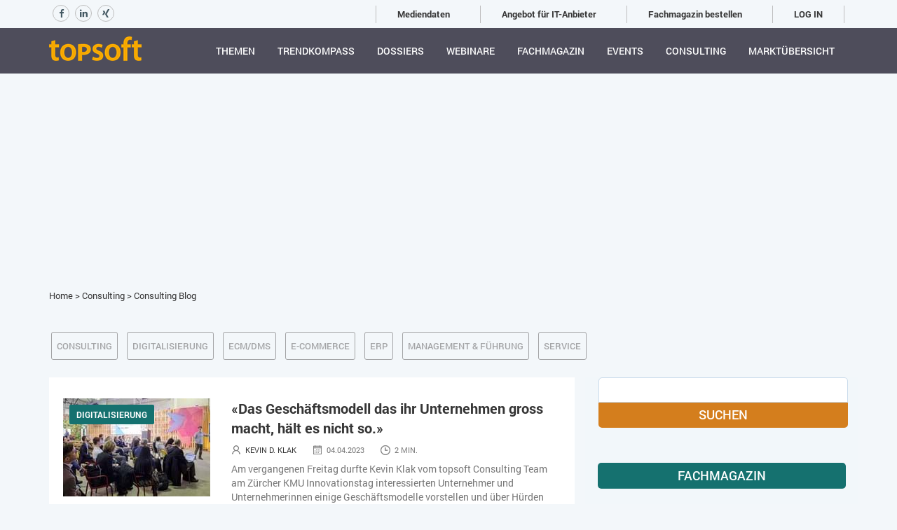

--- FILE ---
content_type: text/html; charset=utf-8
request_url: https://topsoft.ch/consulting/consulting-blog/author/kevindklak/
body_size: 10904
content:
<!DOCTYPE html>
<html lang="de-ch">


<head>
    <!-- Google Tag Manager -->
<script>(function(w,d,s,l,i){w[l]=w[l]||[];w[l].push({'gtm.start':
new Date().getTime(),event:'gtm.js'});var f=d.getElementsByTagName(s)[0],
j=d.createElement(s),dl=l!='dataLayer'?'&l='+l:'';j.async=true;j.src=
'https://www.googletagmanager.com/gtm.js?id='+i+dl;f.parentNode.insertBefore(j,f);
})(window,document,'script','dataLayer','GTM-55NK74Q');</script>
<!-- End Google Tag Manager -->
    <meta charset="utf-8" />
    <meta name="viewport" content="width=device-width, initial-scale=1.0, maximum-scale=1.0" />
    
    
    <title>Consulting Blog</title>
    <meta name="description" content="" />
    <meta name="keywords" content="" />
        <meta property="og:title" content="Consulting Blog" />
    <link rel="canonical" href="https://topsoft.ch/consulting/consulting-blog/author/kevindklak/">
    <meta name="adnz-canonical-url" content="https://topsoft.ch/consulting/consulting-blog/author/kevindklak/" />
    <meta property="og:url" content="https://topsoft.ch/consulting/consulting-blog/author/kevindklak/" />



    
        <link rel="shortcut icon" href="/media/1106/ms-icon-310x310.png?width=32&height=32" type="image/png" />
        <link rel="apple-touch-icon" sizes="57x57" href="/media/1106/ms-icon-310x310.png?width=57&height=57">
        <link rel="apple-touch-icon" sizes="60x60" href="/media/1106/ms-icon-310x310.png?width=60&height=60">
        <link rel="apple-touch-icon" sizes="72x72" href="/media/1106/ms-icon-310x310.png?width=72&height=72">
        <link rel="apple-touch-icon" sizes="76x76" href="/media/1106/ms-icon-310x310.png?width=76&height=76">
        <link rel="apple-touch-icon" sizes="114x114" href="/media/1106/ms-icon-310x310.png?width=114&height=114">
        <link rel="apple-touch-icon" sizes="120x120" href="/media/1106/ms-icon-310x310.png?width=120&height=120">
        <link rel="apple-touch-icon" sizes="144x144" href="/media/1106/ms-icon-310x310.png?width=144&height=144">
        <link rel="apple-touch-icon" sizes="152x152" href="/media/1106/ms-icon-310x310.png?width=152&height=152">
        <link rel="apple-touch-icon" sizes="180x180" href="/media/1106/ms-icon-310x310.png?width=180&height=180">
        <link rel="icon" type="image/png" href="/media/1106/ms-icon-310x310.png?width=16&height=16" sizes="16x16">
        <link rel="icon" type="image/png" href="/media/1106/ms-icon-310x310.png?width=32&height=32" sizes="32x32">
        <link rel="icon" type="image/png" href="/media/1106/ms-icon-310x310.png?width=96&height=96" sizes="96x96">
        <link rel="icon" type="image/png" href="/media/1106/ms-icon-310x310.png?width=192&height=192" sizes="192x192">
        <meta name="msapplication-square70x70logo" content="/media/1106/ms-icon-310x310.png?width=70&height=70" />
        <meta name="msapplication-square150x150logo" content="/media/1106/ms-icon-310x310.png?width=150&height=150" />
        <meta name="msapplication-square310x310logo" content="/media/1106/ms-icon-310x310.png?width=310&height=310" />


    <link rel="preload" href="/fonts/Roboto-Regular.woff" as="font" type="font/woff" crossorigin>
    <link rel="preload" href="/fonts/Roboto-Regular.woff" as="font" type="font/woff" crossorigin>
    <link rel="preload" href="/fonts/Roboto-Bold.woff" as="font" type="font/woff" crossorigin>
    <link rel="preload" href="/fonts/Roboto-Light.woff" as="font" type="font/woff" crossorigin>
    <link rel="preload" href="/fonts/Roboto-Medium.woff" as="font" type="font/woff" crossorigin>
    <script async src="https://adnz.co/header.js?adTagId=139"></script>

    <!--[if IE]><meta http-equiv='X-UA-Compatible' content='IE=edge,chrome=1'><![endif]-->

    <link href="/bundle/pluginStyles?v=ev0I6iwhRRBpwyffi-DFk2wOSfU3tHMM_l893QskPWo1" rel="stylesheet"/>

    <link href="/bundle/layoutStyles?v=RTGR5l6e8QnOEu959r9LHlVVLTWxEcGtG-1nfQJSTp81" rel="stylesheet"/>

    
    <link href="/css/pages/blogList.css" rel="stylesheet" />

</head>

<body class="full-intro" onscroll=onscroll()>
    <!-- Google Tag Manager (noscript) -->
<noscript><iframe src="https://www.googletagmanager.com/ns.html?id=GTM-55NK74Q"
height="0" width="0" style="display:none;visibility:hidden"></iframe></noscript>
<!-- End Google Tag Manager (noscript) -->


    <div class="wrapper">
        <div id="loader" style="width: 100%; height: calc(100% + 100px); position: absolute; z-index: 3000; background-color: #fff; top: -100px;"></div>
        <div class="info-panel login-navbar" id="userSection">
            <div class="container">
                <div class="row">
                    <div class="col-xs-12">
                        <div class="overflow-container login-wrp-container">
                            <div class="pull-left login-wrp-item">
                                
    <div class="header-social-buttons">
            <a target="_blank" href="https://www.facebook.com/topsoft.ch/"><span class="fa fa-social-header fa-facebook"></span></a>
                            <a target="_blank" href="https://www.linkedin.com/company/schmid---siegenthaler-consulting-gmbh/"><span class="fa fa-social-header fa-linkedin"></span></a>
                    <a target="_blank" href="https://www.xing.com/pages/schmid-siegenthalerconsultinggmbh"><span class="fa fa-social-header fa-xing"></span></a>
    </div>

                            </div>
                            <div class="pull-right login-wrp-item">
                                        <span><a class="top-menu-item" href="/365/mediendaten/">Mediendaten</a></span>
        <span><a class="top-menu-item" href="/365/">Angebot f&#252;r IT-Anbieter</a></span>
        <span><a class="top-menu-item" href="/topsoft/fachmagazin-bestellen/">Fachmagazin bestellen</a></span>


    <span><a class="login-link" href="/log-in">LOG IN</a></span>


                            </div>
                        </div>
                    </div>
                </div>
            </div>
        </div>
        <header class="header sticky">
            <div class="container">

        <div class="logo">
            <a href="/">
                <img class="l-black" src="/media/1061/topsoft_rgb.png?width=132&height=35" alt="topsoft logo" />
                <img class="l-white" src="/media/1061/topsoft_rgb.png?width=132&height=35" alt="topsoft logo" />
                <img class="l-color" src="/media/1061/topsoft_rgb.png?width=132&height=35" alt="topsoft logo" />
            </a>
        </div>

               
                <nav class="navigation">
                    <ul>


                            <li >
                                <a title="Themen" href="/themen/">Themen</a>

                            </li>
                            <li >
                                <a title="Trendkompass" href="/trendkompass-2026/">Trendkompass</a>

                            </li>
                            <li >
                                <a title="Dossiers" href="/dossiers/">Dossiers</a>

                            </li>
                            <li >
                                <a title="Webinare" href="/webinare/">Webinare</a>

                            </li>
                            <li >
                                <a title="Fachmagazin" href="/fachmagazin-alle-ausgaben-online/">Fachmagazin</a>

                            </li>
                            <li >
                                <a title="Events" href="/events/">Events</a>

                            </li>
                            <li >
                                <a title="Consulting" href="/consulting/">Consulting</a>

                            </li>
                        <li><a href="/search/">Marktübersicht</a></li>
                                    <li class="login-for-mobile">
                                        <a href="/365/mediendaten/">Mediendaten</a>
                                    </li>
                                    <li class="login-for-mobile">
                                        <a href="/365/">Angebot f&#252;r IT-Anbieter</a>
                                    </li>
                                    <li class="login-for-mobile">
                                        <a href="/topsoft/fachmagazin-bestellen/">Fachmagazin bestellen</a>
                                    </li>

                                <li class="login-for-mobile">
                                <a href="/log-in">LOG IN</a>
                            </li>
                    </ul>
                </nav>
             

            </div>
        </header>
<div class="container-fluid">
    <div>
        <div id="adsTop" class="row" style="display: flex; justify-content: center;">
            <div class="col-lg-12 " style="height: 254.562px; width: 994px; ">
                <div style="display: flex; justify-content: center;">
                    <div id="adnz_wideboard_1"></div>
                </div>
            </div>
        </div>
    </div>
</div>        <div>
            
<section class="blog-list-section consulting-blog">
    <div class="row">
        <div class="col">
            <div style="position: relative;" class="hidden-mobile">
                <div class="sticky-menu-blog sticky-show-blog">
                    <div id="adnz_halfpage_1"></div>
                </div>
            </div>
        </div>
    </div>
    <div class="container">
        <div class="row"><div class="col-xs-12 col-sm-12 navigation-panel"><a href="/">Home</a> <span>&gt;</span> <a href="/consulting/">Consulting</a> <span>&gt;</span> <a href="/consulting/consulting-blog/">Consulting Blog</a>  </div></div>

        <div style="margin-bottom:2%;">
            <div class="col-2" style="display: inline-grid;">
                


<div style="display:inline;">
    <div class="categories-filter collapsed" id="categories" style="display: flex; gap: 2px; flex-wrap: wrap; position: relative;">
                        <a class="category-filter " href="/consulting/consulting-blog/category/consulting">
                    <span>Consulting</span>
                </a>
                <a class="category-filter " href="/consulting/consulting-blog/category/digitalisierung">
                    <span>Digitalisierung</span>
                </a>
                <a class="category-filter " href="/consulting/consulting-blog/category/ecmdms">
                    <span>ECM/DMS</span>
                </a>
                <a class="category-filter " href="/consulting/consulting-blog/category/e-commerce">
                    <span>E-Commerce</span>
                </a>
                <a class="category-filter " href="/consulting/consulting-blog/category/erp">
                    <span>ERP</span>
                </a>
                <a class="category-filter " href="/consulting/consulting-blog/category/management-fuehrung">
                    <span>Management &amp; F&#252;hrung</span>
                </a>
                <a class="category-filter " href="/consulting/consulting-blog/category/service">
                    <span>Service</span>
                </a>
        <div class="more-tags-themen-page">
            <a onclick="showMore()" class="view-more-button-filter" style="height: 34px; margin-top: 20px;">
                <span id="show-more-text">WEITERE ANZEIGEN</span>
                <i class="fa fa-chevron-down"></i>
                <i class="fa fa-chevron-up"></i>
            </a>
            <a href="/consulting/consulting-blog/" class="view-more-button-filter clear-filtre-button" style="height: 34px;  margin-top: 20px;">
                <span style="text-transform: uppercase;">Alle Filter löschen <span style="text-transform: lowercase; font-weight: bold;">x</span></span>
            </a>
        </div>
        

    </div>


</div>
<script>
    function showMore() {
        var showMoreSpan = document.getElementById("show-more-text");
        var element = document.getElementById("categories");
        if (element.classList.contains("collapsed")) {
            element.classList.remove("collapsed");
            showMoreSpan.innerHTML = "WENIGER ANZEIGEN"
        }
        else {
            element.classList.add("collapsed");
            showMoreSpan.innerHTML = "WEITERE ANZEIGEN"

        }

    }
</script>

            </div>
            <!-- <div class="col-2">
                <div class="search-panel">
                    <form class="search-wrapper" style="background: white; max-width: 900px; ">

                        <div class="search-input search-box" style="display: inline-block; width: 60%">
                            <input id="query" name="query" type="text" style="border: 0" />
                            <span class="empty-query">Mindestens 3 Buchstaben bitte </span>
                        </div>
                        <div class="search-button" style="display: inline-block; width: 30%">
                            <button type="button" onclick="findByQuery()" class="btn btn-md orange-btn">Suchen</button>
                        </div>
                    </form>
                </div>
                <div class="col" style="margin-top: 20px;">
                    <a href="/consulting/consulting-blog/" class="view-more-button-filter clear-filtre-button">
                        <span>Alle Filter löschen</span>
                    </a>
                </div>
            </div> -->
            
        </div>

        <div class="row">
            <div class="col-xs-12 col-md-8 pb-60">
                <div class="blog-list-container">
                    <a class="anchor-link" id="Posts"></a>
                    <div class="blog-list">
<div class="blog-post-item clearfix">
    <div class="img-wrp">
        <div class="embed-responsive">
            <div>
                        <a href="/consulting/consulting-blog/das-geschaeftsmodell-das-ihr-unternehmen-gross-macht-haelt-es-nicht-so/"><img src="/media/11361/zh-kmu23-vortrag-kevin-klak-1.jpg?anchor=center&amp;mode=crop&amp;width=210&amp;height=140&amp;rnd=133250784170000000" alt="&#171;Das Gesch&#228;ftsmodell das ihr Unternehmen gross macht, h&#228;lt es nicht so.&#187;" /></a>
                        <div>
                            <a href="/consulting/consulting-blog/category/digitalisierung/" class="category" style="background-color: #15716f;">
                                <span>Digitalisierung</span>
                            </a>
                        </div>

            </div>
        </div>
    </div>
    <div class="content">
        <div class="title">
            <a href="/consulting/consulting-blog/das-geschaeftsmodell-das-ihr-unternehmen-gross-macht-haelt-es-nicht-so/">&#171;Das Gesch&#228;ftsmodell das ihr Unternehmen gross macht, h&#228;lt es nicht so.&#187;</a>
        </div>
        <div class="created">
                <span class="author"><a href="/consulting/consulting-blog/author/kevindklak#Posts">Kevin D. Klak</a></span>
            <span class="date">04.04.2023</span>
                <span class="readtime">2 Min.</span>
        </div>
        <div class="text">
            <a href="/consulting/consulting-blog/das-geschaeftsmodell-das-ihr-unternehmen-gross-macht-haelt-es-nicht-so/" class="inherit-color">Am vergangenen Freitag durfte Kevin Klak vom topsoft Consulting Team am Zürcher KMU Innovationstag interessierten Unternehmer und Unternehmerinnen einige Geschäftsmodelle vorstellen und über Hürden und Chancen sprechen....</a>
        </div>
    </div>
</div>
                    </div>
                </div>
                <div class="row">
                    <div class="col-xs-12">
                    </div>
                </div>
            </div>
            <div class="col-xs-12 col-md-4 pb-40" style=" max-width: 500px; background-color: #f2f7fa; ">


<div class="search-panel" style="margin-left: 4px;">
    <form class="search-wrapper" style="max-width: 900px; display: flex; flex-direction: column;">
        <div class="search-input search-box" style="display: inline-block; width: 100%">
                    <input class="themen-input" id="query" name="query" type="text" style="border-radius: 5px 5px 0 0;" />

            <span class="empty-query">Mindestens 3 Buchstaben bitte </span>
        </div>
        <div class="search-button" style="display: inline-block; width: 100%;">
            <button type="button" id="myBtn" onclick="findByQuery()" class="btn btn-md orange-btn" style="width: 100%; border-radius: 0 0 5px 5px; height: 35.7px; font-size: 18px; line-height: 27px;">Suchen</button>
        </div>
    </form>
</div>
<div class="adv-post-overview adv-post-overview-themen" style="width: 95%; margin-top: 50px;">
                <div class="row" style="margin-left:1%; margin-bottom:20%">

                        <div class="col title" style="text-transform: uppercase; margin-bottom: 20px; text-align: center; font-size: 18px; line-height: 27px; font-weight: 500; padding: 5px; background-color: #15716f; color: white; border-radius:5px; ">
                            Fachmagazin
                        </div>
                                                <div class="col">
                                <a target="_blank" href="https://topsoft.ch/topsoft/fachmagazin-bestellen/">
                                    <p class="title sidebar-themen" style="text-align: center; padding: 0px; border-bottom: 1px solid #d3ddee; font-size: 14px; font-weight: bold;">
                                        Abonnieren
                                    </p>
                                </a>
                            </div>
                            <div class="col">
                                <a target="_blank" href="https://topsoft.ch/fachmagazin-alle-ausgaben-online/">
                                    <p class="title sidebar-themen" style="text-align: center; padding: 0px; border-bottom: 1px solid #d3ddee; font-size: 14px; font-weight: bold;">
                                        Archiv
                                    </p>
                                </a>
                            </div>
                </div>
                <div class="row" style="margin-left:1%; margin-bottom:20%">

                        <div class="col title" style="text-transform: uppercase; margin-bottom: 20px; text-align: center; font-size: 18px; line-height: 27px; font-weight: 500; padding: 5px; background-color: #15716f; color: white; border-radius:5px; ">
                            Newsletter
                        </div>
                                                <div class="col">
                                <a target="_blank" href="https://topsoft.us5.list-manage.com/subscribe?u=f5b749367cf6425ca5a173ed5&amp;id=d0ad2c2096">
                                    <p class="title sidebar-themen" style="text-align: center; padding: 0px; border-bottom: 1px solid #d3ddee; font-size: 14px; font-weight: bold;">
                                        Abonnieren
                                    </p>
                                </a>
                            </div>
                            <div class="col">
                                <a target="_blank" href="https://us5.campaign-archive.com/home/?u=f5b749367cf6425ca5a173ed5&amp;id=d0ad2c2096">
                                    <p class="title sidebar-themen" style="text-align: center; padding: 0px; border-bottom: 1px solid #d3ddee; font-size: 14px; font-weight: bold;">
                                        Archiv
                                    </p>
                                </a>
                            </div>
                </div>

</div>

<script>
var input = document.getElementById("query");
input.addEventListener("keypress", function(event) {
  if (event.key === "Enter") {
    event.preventDefault();
    document.getElementById("myBtn").click();
  }
});
</script>
                <div class="blog-sidebar">
                    <div class="sidebar-widget postslist-widget">
                        <div class="widget-title underlined ">
                            Anbieter-News
                            <span class="pull-right">
                                <a href="/consulting/consulting-blog/category/management-fuehrung/" class="read-more-link">Weitere Beitr&#228;ge</a>
                            </span>
                        </div>
                        <div class="post-list">

                                <div class="post clearfix">
                                    <a class="post-media" href="/themen/kotzbrocken-im-team-wie-du-souveraen-reagierst/">
                                                    <img src="/media/15328/team-alexa-via-pixabay.jpg?anchor=center&amp;mode=crop&amp;width=93&amp;height=65&amp;rnd=134093403470000000" alt="&#171;Kotzbrocken&#187; im Team? Wie du souver&#228;n reagierst">

                                    </a>
                                    <div class="post-info">
                                        <h6><a href="/themen/kotzbrocken-im-team-wie-du-souveraen-reagierst/">&#171;Kotzbrocken&#187; im Team? Wie du souver&#228;n reagierst</a></h6>
                                        <div class="post-meta"><span class="date">25.01.2026</span></div>
                                    </div>
                                </div>
                                <div class="post clearfix">
                                    <a class="post-media" href="/themen/wenn-berufsbilder-sich-neu-erfinden-muessen/">
                                                    <img src="/media/15303/chief-of-staff-2-via-copilot.jpg?anchor=center&amp;mode=crop&amp;width=93&amp;height=65&amp;rnd=134092519230000000" alt="Wenn Berufsbilder sich neu erfinden m&#252;ssen">

                                    </a>
                                    <div class="post-info">
                                        <h6><a href="/themen/wenn-berufsbilder-sich-neu-erfinden-muessen/">Wenn Berufsbilder sich neu erfinden m&#252;ssen</a></h6>
                                        <div class="post-meta"><span class="date">22.01.2026</span></div>
                                    </div>
                                </div>
                                <div class="post clearfix">
                                    <a class="post-media" href="/themen/effektivitaet-schlaegt-effizienz-um-laengen/">
                                                    <img src="/media/11239/urs-prantl-bilifotos.jpg?anchor=center&amp;mode=crop&amp;width=93&amp;height=65&amp;rnd=133238796830000000" alt="Effektivit&#228;t schl&#228;gt Effizienz um L&#228;ngen">

                                    </a>
                                    <div class="post-info">
                                        <h6><a href="/themen/effektivitaet-schlaegt-effizienz-um-laengen/">Effektivit&#228;t schl&#228;gt Effizienz um L&#228;ngen</a></h6>
                                        <div class="post-meta"><span class="date">19.01.2026</span></div>
                                    </div>
                                </div>
                                <div class="post clearfix">
                                    <a class="post-media" href="/themen/trends-2026-ethik-ki-agenten-und-work-life-management/">
                                                    <img src="/media/15349/trends-2026-via-copilot.jpg?anchor=center&amp;mode=crop&amp;width=93&amp;height=65&amp;rnd=134098536970000000" alt="Trends 2026: Ethik, KI-Agenten und Work-Life-Management">

                                    </a>
                                    <div class="post-info">
                                        <h6><a href="/themen/trends-2026-ethik-ki-agenten-und-work-life-management/">Trends 2026: Ethik, KI-Agenten und Work-Life-Management</a></h6>
                                        <div class="post-meta"><span class="date">10.12.2025</span></div>
                                    </div>
                                </div>
                                <div class="post clearfix">
                                    <a class="post-media" href="/themen/unternehmerpreis-prix-svc-nordschweiz-geht-an-permamed-ag/">
                                                    <img src="/media/15330/prix-svc-nordschweiz_bilder_-46.jpg?anchor=center&amp;mode=crop&amp;width=93&amp;height=65&amp;rnd=134093412540000000" alt="Unternehmerpreis Prix SVC Nordschweiz geht an Permamed AG">

                                    </a>
                                    <div class="post-info">
                                        <h6><a href="/themen/unternehmerpreis-prix-svc-nordschweiz-geht-an-permamed-ag/">Unternehmerpreis Prix SVC Nordschweiz geht an Permamed AG</a></h6>
                                        <div class="post-meta"><span class="date">04.12.2025</span></div>
                                    </div>
                                </div>
                                <div class="post clearfix">
                                    <a class="post-media" href="/themen/highlight-oder-hundsverlochete-so-erkennen-sie-ob-sich-ein-event-wirklich-lohnt/">
                                                    <img src="/media/15149/event-via-copilot.jpg?anchor=center&amp;mode=crop&amp;width=93&amp;height=65&amp;rnd=134062955980000000" alt="Highlight oder Hundsverlochete? So erkennen Sie, ob sich ein Event wirklich lohnt">

                                    </a>
                                    <div class="post-info">
                                        <h6><a href="/themen/highlight-oder-hundsverlochete-so-erkennen-sie-ob-sich-ein-event-wirklich-lohnt/">Highlight oder Hundsverlochete? So erkennen Sie, ob sich ein Event wirklich lohnt</a></h6>
                                        <div class="post-meta"><span class="date">30.10.2025</span></div>
                                    </div>
                                </div>
                        </div>
                    </div>
                </div>
            </div>
        </div>
    </div>
    <div class="col-xs-12 col-sm-12 col-lg-12">
        <div class="row" style="display: flex; justify-content: center; margin-top:1%; margin-bottom:1%">
            <div class="col-lg-12 " style="min-height: 254.562px; height: 254.562px; width: 994px; ">
                <div style="display: flex; justify-content: center;">
                    <div id="adnz_wideboard_3"></div>
                </div>
            </div>
        </div>
    </div>


<section class="ptb-60 ptb-sm-60 itkonkret-section">
    <div class="container">
        <div class="row">
            <div class="col-xs-12">
                <h2 class="underlined-title pull-left"><a class="it-concrete-link" href="/fallstudien/">IT-Konkret - Praxiswissen f&#252;r IT-Anwender</a></h2>
                <a href="/fallstudien/" class="itkonkret-logo pull-right"></a>
            </div>
        </div>
    </div>
    <div class="container-fluid mt-60">
        <div class="row">
            <div>
                <div id="post-list" class="post-list owl-carousel owl-theme">
                        <div class="post-item">
                            <div class="post-img">
                                    <img data-src="/media/12746/ebi-pharm_sortimentauswahl.jpg?anchor=center&amp;mode=crop&amp;width=603&amp;height=390&amp;quality=80&amp;format=jpg&amp;rnd=133566959380000000" alt="Mit Cloud-ERP auf Erfolgskurs f&#252;r Ihre Gesundheit" />
                            </div>
                            <div class="post-content">
                                <span class="post-date">12.04.24</span>
                                <p class="post-title">
                                    <a href="/fallstudien/mit-cloud-erp-auf-erfolgskurs-fuer-ihre-gesundheit/">Mit Cloud-ERP auf Erfolgskurs f&#252;r Ihre Gesundheit</a>
                                </p>
                                <p class="post-text">
                                    Gesundheit ist unser h&#246;chstes Gut – und wenn es um ganzheitliche Medizin, vollwertige Ern&#228;hrung und naturbasierte Hautpflege geht, dann ist die ebi-pharm AG eine Gr&#246;ss...
                                </p>
                            </div>
                        </div>
                        <div class="post-item">
                            <div class="post-img">
                                    <img data-src="/media/10394/img_8613-kopie.jpg?anchor=center&amp;mode=crop&amp;width=603&amp;height=390&amp;quality=80&amp;format=jpg&amp;rnd=133076270720000000" alt="Digitales Powerplay bei MB Indoor Sport AG mit myfactory" />
                            </div>
                            <div class="post-content">
                                <span class="post-date">14.09.22</span>
                                <p class="post-title">
                                    <a href="/fallstudien/digitales-powerplay-bei-mb-indoor-sport-ag-mit-myfactory/">Digitales Powerplay bei MB Indoor Sport AG mit myfactory</a>
                                </p>
                                <p class="post-text">
                                    Sport, Spiel, Spannung – MB Indoor Sport sorgt daf&#252;r, dass die Kunden in Unihockey und im Hallensport ganz allgemein bestens ausger&#252;stet sind. Das Unternehmen steht f&#252;...
                                </p>
                            </div>
                        </div>
                        <div class="post-item">
                            <div class="post-img">
                                    <img data-src="/media/6834/herba-plastic-myfactory-itk20-3.jpg?anchor=center&amp;mode=crop&amp;width=603&amp;height=390&amp;quality=80&amp;format=jpg&amp;rnd=132447161430000000" alt="Herba-Plastic AG mit &#171;produktionstauglichem&#187; ERP aus der Cloud" />
                            </div>
                            <div class="post-content">
                                <span class="post-date">01.03.22</span>
                                <p class="post-title">
                                    <a href="/fallstudien/herba-plastic-ag-mit-produktionstauglichem-erp-aus-der-cloud/">Herba-Plastic AG mit &#171;produktionstauglichem&#187; ERP aus der Cloud</a>
                                </p>
                                <p class="post-text">
                                    Ohne es zu wissen, hat vermutlich jeder von uns schon einmal ein Produkt der Herba-Plastic AG in der Hand gehabt. Das Schweizer KMU ist spezialisiert auf die Verarbeit...
                                </p>
                            </div>
                        </div>
                        <div class="post-item">
                            <div class="post-img">
                                    <img data-src="/media/1421/de_montage-609x381.jpg?anchor=center&amp;mode=crop&amp;width=603&amp;height=390&amp;quality=80&amp;format=jpg&amp;rnd=131644660730000000" alt="Das ERP als Daten-Engine f&#252;r die E-Commerce-Plattform der iba ag" />
                            </div>
                            <div class="post-content">
                                <span class="post-date">22.12.21</span>
                                <p class="post-title">
                                    <a href="/fallstudien/das-erp-als-daten-engine-fuer-die-e-commerce-plattform-der-iba-ag/">Das ERP als Daten-Engine f&#252;r die E-Commerce-Plattform der iba ag</a>
                                </p>
                                <p class="post-text">
                                    Es ist erstaunlich, wie viel Material auch in einem vermeintlich &quot;papierlosen&quot; B&#252;ro noch ben&#246;tigt wird. Deshalb bietet die iba ag ein enormes Sortiment an B&#252;robedarfsa...
                                </p>
                            </div>
                        </div>
                        <div class="post-item">
                            <div class="post-img">
                                    <img data-src="/media/6301/laeckerlihuus-dynasoft-webshop-tsm20-1.jpg?anchor=center&amp;mode=crop&amp;width=603&amp;height=390&amp;quality=80&amp;format=jpg&amp;rnd=132318655960000000" alt="L&#228;ckerli Huus verbindet Confiseur-Kunst mit modernen Omnichannel-Prozessen" />
                            </div>
                            <div class="post-content">
                                <span class="post-date">20.04.20</span>
                                <p class="post-title">
                                    <a href="/fallstudien/laeckerli-huus-verbindet-confiseur-kunst-mit-modernen-omnichannel-prozessen/">L&#228;ckerli Huus verbindet Confiseur-Kunst mit modernen Omnichann...</a>
                                </p>
                                <p class="post-text">
                                    Die Spezialit&#228;ten der L&#228;ckerli Huus AG sind eine Erfolgsgeschichte ohnegleichen. Das L&#228;ckerli Huus bietet seinen Kunden vom Filialgesch&#228;ft &#252;ber den Detailhandel bis zu...
                                </p>
                            </div>
                        </div>
                        <div class="post-item">
                            <div class="post-img">
                                    <img data-src="/media/7567/opacc-ec-fischer-itk14.jpg?anchor=center&amp;mode=crop&amp;width=603&amp;height=390&amp;quality=80&amp;format=jpg&amp;rnd=132587313980000000" alt="Mobile IT f&#252;r florierende Gesch&#228;fte" />
                            </div>
                            <div class="post-content">
                                <span class="post-date">04.11.19</span>
                                <p class="post-title">
                                    <a href="/fallstudien/mobile-it-fuer-florierende-geschaefte/">Mobile IT f&#252;r florierende Gesch&#228;fte</a>
                                </p>
                                <p class="post-text">
                                    Im Floristik-Grosshandel gilt: Ist die Auswahl getroffen, muss die Kaufabwicklung innert&#160;k&#252;rzester Zeit vorgenommen werden. Die E.C. Fischer AG verl&#228;sst sich&#160;dabei gan...
                                </p>
                            </div>
                        </div>
                </div>
            </div>
        </div>
    </div>
    <div class="container itkonkret-section-footer text-center">
        <div class="row">
            <div class="col-xs-12">
                <a href="/fallstudien/">More IT-Konkret Posts</a>
            </div>
        </div>
    </div>
</section>

</section>
<script src="/scripts/jquery-2.2.3.min.js"></script>
<script>
    function updateStickyMenu() {
        var footerPosition = $("footer").position();

        //if (footerPosition !== null && footerPosition !== undefined) {
        //    var y = footerPosition.top;
        //    debugger;
        //}
        if ($(window).scrollTop() >= 0 && $(window).scrollTop() < footerPosition.top - 1600) {

            $('.sticky-menu-blog').addClass("sticky-show-blog");
        }

        else {

            $('.sticky-menu-blog').removeClass("sticky-show-blog");

        }
    }
    updateStickyMenu();

    function findByQuery() {

        var query = document.getElementById('query').value;
        console.log(query)
        // Construct URLSearchParams object instance from current URL querystring.
        var queryParams = new URLSearchParams(window.location.search);

        // Set new or modify existing parameter value.
        queryParams.set("s", query);

        // Replace current querystring with the new one.
        history.replaceState(null, null, "?" + queryParams.toString());
        window.location.replace(window.location);

    }
    function setSearchQuery() {
        var queryParams = new URLSearchParams(window.location.search);
        if (queryParams.has("s")) {
            document.getElementById('query').value = queryParams.get("s").toString();
        }
    }

    setSearchQuery()

    $(window).scroll(updateStickyMenu);
</script>
        </div>



<!-- FOOTER -->
<footer class="footer">
    <div class="container">
        <div class="row">           

            <!-- Social -->
            <div class="col-md-3 col-md-offset-2 col-sm-4 col-xs-12">
                <ul class="social">

                  
                </ul>
            </div>
            <!-- End Social -->
        </div>
        <!--Footer Info -->

        <div class="row footer-info">
            <div class="col-xs-12 col-sm-6 col-md-4 contact-info-col">
                <h3 class="footer-title">Kontakt</h3>
                
                <div class="contact-info">
                        <p>
                                schmid + siegenthaler consulting gmbh<br />topsoft – Die Schweizer Plattform für Digitales Business<br />Willistattstrasse 23<br />6206 Neuenkirch<br />Schweiz
                        </p>
                                            <ul class="email-phone-list">
                                <li>Email: <a href="mailto:info@topsoft.ch">info@topsoft.ch</a></li>
                                                            <li>Phone: <a>+41 41 467 34 20</a></li>
                        </ul>
                </div>
            </div>
            <div class="col-xs-12 col-sm-6 col-md-2">
                <h3 class="footer-title">Navigation</h3>
                <ul class="link">
                    <li><a href="/">Home</a></li>
                    <li><a href="/themen/">Themen</a></li>
                    <li><a href="/fallstudien/">Fallstudien</a></li>
                    <li><a href="/events/">Events</a></li>
                    <li><a href="/it-jobs/">IT-Jobs</a></li>
                    <li><a href="/consulting/">Consulting</a></li>
                    <li><a href="/search/">Marktübersicht</a></li>
                </ul>
            </div>
            <div class="col-xs-12 col-sm-6 col-md-2">
                <h3 class="footer-title">Topsoft</h3>
                <ul class="link">
                        <li><a href="/topsoft/team/">Team</a></li>
                        <li><a href="/topsoft/datenschutz/">Datenschutz</a></li>
                        <li><a href="/topsoft/impressum/">Impressum</a></li>
                        <li><a href="/topsoft/agb/">AGB</a></li>
                        <li><a href="/topsoft/fachmagazin-bestellen/">Fachmagazin bestellen</a></li>
                </ul>
            </div>
            <div class="col-xs-12 col-sm-6 col-md-4">
                <h3 class="footer-title">Newsletter</h3>
                
                <!-- Newsletter -->
                <div class="subscribe-widget">
                    <a href="https://topsoft.us5.list-manage.com/subscribe?u=f5b749367cf6425ca5a173ed5&amp;id=d0ad2c2096" target="_blank" class="footer-subscribe-link">
                        SUBSCRIBE
                    </a>
                </div>

                <!-- End Newsletter -->
                <br />
              
                <br />     
                <div class="footer-social-links">
    <a target="_blank" href="https://www.facebook.com/topsoft.ch/"><span class="fa fa-social-footer fa-facebook"></span></a>
    <a target="_blank" href="https://www.instagram.com/topsoft_ch/"><span class="fa fa-social-footer fa-instagram"></span></a>
    <a target="_blank" href="https://www.youtube.com/topsoft_ch"><span class="fa fa-social-footer fa-youtube"></span></a>
    <a target="_blank" href="https://vimeo.com/topsoft"><span class="fa fa-social-footer fa-vimeo-square"></span></a>
    <a target="_blank" href="https://www.linkedin.com/company/schmid---siegenthaler-consulting-gmbh/"><span class="fa fa-social-footer fa-linkedin"></span></a>
    <a target="_blank" href="https://www.flickr.com/photos/topsoft-schweiz/albums"><span class="fa fa-social-footer fa-flickr"></span></a>
    <a target="_blank" href="https://www.xing.com/pages/schmid-siegenthalerconsultinggmbh"><span class="fa fa-social-footer fa-xing"></span></a>
                </div>
            </div>
        </div>
        <!-- End Footer Info -->
        <!-- Copyright Bar -->
        <section class="copyright">
            <p class="copyright-left">
                    2025 (C) All rights reserved.
            </p>
            <a class="byteant-copyright" target="_blank" href="http://www.byteant.com">
                <span>Website design and development by</span>
                <img src="/img/byteant.png" alt="byteant logo">
            </a>
        </section>
        <!-- End Copyright Bar -->
    </div>

</footer>
<!-- END FOOTER -->


        <a class="scroll-top">
            <i class="fa fa-angle-up"></i>
        </a>
    </div>

    <script>
        window.onload = function () {
            document.getElementById("loader").style.display = "none";
        };
        function getScrollPosition() {
            if (typeof window.scrollY !== 'undefined') {
                return window.scrollY;
            } else {
                var sy, d = document,
                    r = d.documentElement,
                    b = d.body;
                sy = r.scrollTop || b.scrollTop || 0;
                return sy;
            }
        }

        function onscroll() {
            if (getScrollPosition() !== 0) {
                document.getElementById("userSection").style.position = "fixed";
            }
            else {
                document.getElementById("userSection").style.position = "relative";
            }
            // Sticky Header Elements
            function updateHeader() {
                if ($(window).scrollTop() > 0) {
                    $('.header').addClass("sticky");
                }
                else {
                    $('.header').removeClass("sticky");
                }
            }

            updateHeader();
            $(window).scroll(updateHeader);
        }
    </script>
</body>

<script src="/bundle/layoutJS?v=0n5eY5_7AZ1iYHOcYp80va4yAhIwDq1UUwSGYPY7tjw1"></script>



<!-- CDF: No JS dependencies were declared //-->


</html>


--- FILE ---
content_type: text/css; charset=utf-8
request_url: https://topsoft.ch/bundle/layoutStyles?v=RTGR5l6e8QnOEu959r9LHlVVLTWxEcGtG-1nfQJSTp81
body_size: 114071
content:
@font-face{font-family:'FontAwesome';src:url('../fonts/fontawesome-webfont.eot?v=4.2.0');src:url('../fonts/fontawesome-webfont.eot?#iefix&v=4.2.0') format('embedded-opentype'),url('../fonts/fontawesome-webfont.woff?v=4.2.0') format('woff'),url('../fonts/fontawesome-webfont.ttf?v=4.2.0') format('truetype'),url('../fonts/fontawesome-webfont.svg?v=4.2.0#fontawesomeregular') format('svg');font-weight:normal;font-style:normal}.fa{display:inline-block;font:normal normal normal 14px/1 FontAwesome;font-size:inherit;text-rendering:auto;-webkit-font-smoothing:antialiased;-moz-osx-font-smoothing:grayscale}.fa-lg{font-size:1.33333333em;line-height:.75em;vertical-align:-15%}.fa-2x{font-size:2em}.fa-3x{font-size:3em}.fa-4x{font-size:4em}.fa-5x{font-size:5em}.fa-fw{width:1.28571429em;text-align:center}.fa-ul{padding-left:0;margin-left:2.14285714em;list-style-type:none}.fa-ul>li{position:relative}.fa-li{position:absolute;left:-2.14285714em;width:2.14285714em;top:.14285714em;text-align:center}.fa-li.fa-lg{left:-1.85714286em}.fa-border{padding:.2em .25em .15em;border:solid .08em #eee;border-radius:.1em}.pull-right{float:right}.pull-left{float:left}.fa.pull-left{margin-right:.3em}.fa.pull-right{margin-left:.3em}.fa-spin{-webkit-animation:fa-spin 2s infinite linear;animation:fa-spin 2s infinite linear}@-webkit-keyframes fa-spin{0%{-webkit-transform:rotate(0deg);transform:rotate(0deg)}100%{-webkit-transform:rotate(359deg);transform:rotate(359deg)}}@keyframes fa-spin{0%{-webkit-transform:rotate(0deg);transform:rotate(0deg)}100%{-webkit-transform:rotate(359deg);transform:rotate(359deg)}}.fa-rotate-90{filter:progid:DXImageTransform.Microsoft.BasicImage(rotation=1);-webkit-transform:rotate(90deg);-ms-transform:rotate(90deg);transform:rotate(90deg)}.fa-rotate-180{filter:progid:DXImageTransform.Microsoft.BasicImage(rotation=2);-webkit-transform:rotate(180deg);-ms-transform:rotate(180deg);transform:rotate(180deg)}.fa-rotate-270{filter:progid:DXImageTransform.Microsoft.BasicImage(rotation=3);-webkit-transform:rotate(270deg);-ms-transform:rotate(270deg);transform:rotate(270deg)}.fa-flip-horizontal{filter:progid:DXImageTransform.Microsoft.BasicImage(rotation=0,mirror=1);-webkit-transform:scale(-1,1);-ms-transform:scale(-1,1);transform:scale(-1,1)}.fa-flip-vertical{filter:progid:DXImageTransform.Microsoft.BasicImage(rotation=2,mirror=1);-webkit-transform:scale(1,-1);-ms-transform:scale(1,-1);transform:scale(1,-1)}:root .fa-rotate-90,:root .fa-rotate-180,:root .fa-rotate-270,:root .fa-flip-horizontal,:root .fa-flip-vertical{filter:none}.fa-stack{position:relative;display:inline-block;width:2em;height:2em;line-height:2em;vertical-align:middle}.fa-stack-1x,.fa-stack-2x{position:absolute;left:0;width:100%;text-align:center}.fa-stack-1x{line-height:inherit}.fa-stack-2x{font-size:2em}.fa-inverse{color:#fff}.fa-glass:before{content:""}.fa-music:before{content:""}.fa-search:before{content:""}.fa-envelope-o:before{content:""}.fa-heart:before{content:""}.fa-star:before{content:""}.fa-star-o:before{content:""}.fa-user:before{content:""}.fa-film:before{content:""}.fa-th-large:before{content:""}.fa-th:before{content:""}.fa-th-list:before{content:""}.fa-check:before{content:""}.fa-remove:before,.fa-close:before,.fa-times:before{content:""}.fa-search-plus:before{content:""}.fa-search-minus:before{content:""}.fa-power-off:before{content:""}.fa-signal:before{content:""}.fa-gear:before,.fa-cog:before{content:""}.fa-trash-o:before{content:""}.fa-home:before{content:""}.fa-file-o:before{content:""}.fa-clock-o:before{content:""}.fa-road:before{content:""}.fa-download:before{content:""}.fa-arrow-circle-o-down:before{content:""}.fa-arrow-circle-o-up:before{content:""}.fa-inbox:before{content:""}.fa-play-circle-o:before{content:""}.fa-rotate-right:before,.fa-repeat:before{content:""}.fa-refresh:before{content:""}.fa-list-alt:before{content:""}.fa-lock:before{content:""}.fa-flag:before{content:""}.fa-headphones:before{content:""}.fa-volume-off:before{content:""}.fa-volume-down:before{content:""}.fa-volume-up:before{content:""}.fa-qrcode:before{content:""}.fa-barcode:before{content:""}.fa-tag:before{content:""}.fa-tags:before{content:""}.fa-book:before{content:""}.fa-bookmark:before{content:""}.fa-print:before{content:""}.fa-camera:before{content:""}.fa-font:before{content:""}.fa-bold:before{content:""}.fa-italic:before{content:""}.fa-text-height:before{content:""}.fa-text-width:before{content:""}.fa-align-left:before{content:""}.fa-align-center:before{content:""}.fa-align-right:before{content:""}.fa-align-justify:before{content:""}.fa-list:before{content:""}.fa-dedent:before,.fa-outdent:before{content:""}.fa-indent:before{content:""}.fa-video-camera:before{content:""}.fa-photo:before,.fa-image:before,.fa-picture-o:before{content:""}.fa-pencil:before{content:""}.fa-map-marker:before{content:""}.fa-adjust:before{content:""}.fa-tint:before{content:""}.fa-edit:before,.fa-pencil-square-o:before{content:""}.fa-share-square-o:before{content:""}.fa-check-square-o:before{content:""}.fa-arrows:before{content:""}.fa-step-backward:before{content:""}.fa-fast-backward:before{content:""}.fa-backward:before{content:""}.fa-play:before{content:""}.fa-pause:before{content:""}.fa-stop:before{content:""}.fa-forward:before{content:""}.fa-fast-forward:before{content:""}.fa-step-forward:before{content:""}.fa-eject:before{content:""}.fa-chevron-left:before{content:""}.fa-chevron-right:before{content:""}.fa-plus-circle:before{content:""}.fa-minus-circle:before{content:""}.fa-times-circle:before{content:""}.fa-check-circle:before{content:""}.fa-question-circle:before{content:""}.fa-info-circle:before{content:""}.fa-crosshairs:before{content:""}.fa-times-circle-o:before{content:""}.fa-check-circle-o:before{content:""}.fa-ban:before{content:""}.fa-arrow-left:before{content:""}.fa-arrow-right:before{content:""}.fa-arrow-up:before{content:""}.fa-arrow-down:before{content:""}.fa-mail-forward:before,.fa-share:before{content:""}.fa-expand:before{content:""}.fa-compress:before{content:""}.fa-plus:before{content:""}.fa-minus:before{content:""}.fa-asterisk:before{content:""}.fa-exclamation-circle:before{content:""}.fa-gift:before{content:""}.fa-leaf:before{content:""}.fa-fire:before{content:""}.fa-eye:before{content:""}.fa-eye-slash:before{content:""}.fa-warning:before,.fa-exclamation-triangle:before{content:""}.fa-plane:before{content:""}.fa-calendar:before{content:""}.fa-random:before{content:""}.fa-comment:before{content:""}.fa-magnet:before{content:""}.fa-chevron-up:before{content:""}.fa-chevron-down:before{content:""}.fa-retweet:before{content:""}.fa-shopping-cart:before{content:""}.fa-folder:before{content:""}.fa-folder-open:before{content:""}.fa-arrows-v:before{content:""}.fa-arrows-h:before{content:""}.fa-bar-chart-o:before,.fa-bar-chart:before{content:""}.fa-twitter-square:before{content:""}.fa-facebook-square:before{content:""}.fa-camera-retro:before{content:""}.fa-key:before{content:""}.fa-gears:before,.fa-cogs:before{content:""}.fa-comments:before{content:""}.fa-thumbs-o-up:before{content:""}.fa-thumbs-o-down:before{content:""}.fa-star-half:before{content:""}.fa-heart-o:before{content:""}.fa-sign-out:before{content:""}.fa-linkedin-square:before{content:""}.fa-thumb-tack:before{content:""}.fa-external-link:before{content:""}.fa-sign-in:before{content:""}.fa-trophy:before{content:""}.fa-github-square:before{content:""}.fa-upload:before{content:""}.fa-lemon-o:before{content:""}.fa-phone:before{content:""}.fa-square-o:before{content:""}.fa-bookmark-o:before{content:""}.fa-phone-square:before{content:""}.fa-twitter:before{content:""}.fa-facebook:before{content:""}.fa-github:before{content:""}.fa-unlock:before{content:""}.fa-credit-card:before{content:""}.fa-rss:before{content:""}.fa-hdd-o:before{content:""}.fa-bullhorn:before{content:""}.fa-bell:before{content:""}.fa-certificate:before{content:""}.fa-hand-o-right:before{content:""}.fa-hand-o-left:before{content:""}.fa-hand-o-up:before{content:""}.fa-hand-o-down:before{content:""}.fa-arrow-circle-left:before{content:""}.fa-arrow-circle-right:before{content:""}.fa-arrow-circle-up:before{content:""}.fa-arrow-circle-down:before{content:""}.fa-globe:before{content:""}.fa-wrench:before{content:""}.fa-tasks:before{content:""}.fa-filter:before{content:""}.fa-briefcase:before{content:""}.fa-arrows-alt:before{content:""}.fa-group:before,.fa-users:before{content:""}.fa-chain:before,.fa-link:before{content:""}.fa-cloud:before{content:""}.fa-flask:before{content:""}.fa-cut:before,.fa-scissors:before{content:""}.fa-copy:before,.fa-files-o:before{content:""}.fa-paperclip:before{content:""}.fa-save:before,.fa-floppy-o:before{content:""}.fa-square:before{content:""}.fa-navicon:before,.fa-reorder:before,.fa-bars:before{content:""}.fa-list-ul:before{content:""}.fa-list-ol:before{content:""}.fa-strikethrough:before{content:""}.fa-underline:before{content:""}.fa-table:before{content:""}.fa-magic:before{content:""}.fa-truck:before{content:""}.fa-pinterest:before{content:""}.fa-pinterest-square:before{content:""}.fa-google-plus-square:before{content:""}.fa-google-plus:before{content:""}.fa-money:before{content:""}.fa-caret-down:before{content:""}.fa-caret-up:before{content:""}.fa-caret-left:before{content:""}.fa-caret-right:before{content:""}.fa-columns:before{content:""}.fa-unsorted:before,.fa-sort:before{content:""}.fa-sort-down:before,.fa-sort-desc:before{content:""}.fa-sort-up:before,.fa-sort-asc:before{content:""}.fa-envelope:before{content:""}.fa-linkedin:before{content:""}.fa-rotate-left:before,.fa-undo:before{content:""}.fa-legal:before,.fa-gavel:before{content:""}.fa-dashboard:before,.fa-tachometer:before{content:""}.fa-comment-o:before{content:""}.fa-comments-o:before{content:""}.fa-flash:before,.fa-bolt:before{content:""}.fa-sitemap:before{content:""}.fa-umbrella:before{content:""}.fa-paste:before,.fa-clipboard:before{content:""}.fa-lightbulb-o:before{content:""}.fa-exchange:before{content:""}.fa-cloud-download:before{content:""}.fa-cloud-upload:before{content:""}.fa-user-md:before{content:""}.fa-stethoscope:before{content:""}.fa-suitcase:before{content:""}.fa-bell-o:before{content:""}.fa-coffee:before{content:""}.fa-cutlery:before{content:""}.fa-file-text-o:before{content:""}.fa-building-o:before{content:""}.fa-hospital-o:before{content:""}.fa-ambulance:before{content:""}.fa-medkit:before{content:""}.fa-fighter-jet:before{content:""}.fa-beer:before{content:""}.fa-h-square:before{content:""}.fa-plus-square:before{content:""}.fa-angle-double-left:before{content:""}.fa-angle-double-right:before{content:""}.fa-angle-double-up:before{content:""}.fa-angle-double-down:before{content:""}.fa-angle-left:before{content:""}.fa-angle-right:before{content:""}.fa-angle-up:before{content:""}.fa-angle-down:before{content:""}.fa-desktop:before{content:""}.fa-laptop:before{content:""}.fa-tablet:before{content:""}.fa-mobile-phone:before,.fa-mobile:before{content:""}.fa-circle-o:before{content:""}.fa-quote-left:before{content:""}.fa-quote-right:before{content:""}.fa-spinner:before{content:""}.fa-circle:before{content:""}.fa-mail-reply:before,.fa-reply:before{content:""}.fa-github-alt:before{content:""}.fa-folder-o:before{content:""}.fa-folder-open-o:before{content:""}.fa-smile-o:before{content:""}.fa-frown-o:before{content:""}.fa-meh-o:before{content:""}.fa-gamepad:before{content:""}.fa-keyboard-o:before{content:""}.fa-flag-o:before{content:""}.fa-flag-checkered:before{content:""}.fa-terminal:before{content:""}.fa-code:before{content:""}.fa-mail-reply-all:before,.fa-reply-all:before{content:""}.fa-star-half-empty:before,.fa-star-half-full:before,.fa-star-half-o:before{content:""}.fa-location-arrow:before{content:""}.fa-crop:before{content:""}.fa-code-fork:before{content:""}.fa-unlink:before,.fa-chain-broken:before{content:""}.fa-question:before{content:""}.fa-info:before{content:""}.fa-exclamation:before{content:""}.fa-superscript:before{content:""}.fa-subscript:before{content:""}.fa-eraser:before{content:""}.fa-puzzle-piece:before{content:""}.fa-microphone:before{content:""}.fa-microphone-slash:before{content:""}.fa-shield:before{content:""}.fa-calendar-o:before{content:""}.fa-fire-extinguisher:before{content:""}.fa-rocket:before{content:""}.fa-maxcdn:before{content:""}.fa-chevron-circle-left:before{content:""}.fa-chevron-circle-right:before{content:""}.fa-chevron-circle-up:before{content:""}.fa-chevron-circle-down:before{content:""}.fa-html5:before{content:""}.fa-css3:before{content:""}.fa-anchor:before{content:""}.fa-unlock-alt:before{content:""}.fa-bullseye:before{content:""}.fa-ellipsis-h:before{content:""}.fa-ellipsis-v:before{content:""}.fa-rss-square:before{content:""}.fa-play-circle:before{content:""}.fa-ticket:before{content:""}.fa-minus-square:before{content:""}.fa-minus-square-o:before{content:""}.fa-level-up:before{content:""}.fa-level-down:before{content:""}.fa-check-square:before{content:""}.fa-pencil-square:before{content:""}.fa-external-link-square:before{content:""}.fa-share-square:before{content:""}.fa-compass:before{content:""}.fa-toggle-down:before,.fa-caret-square-o-down:before{content:""}.fa-toggle-up:before,.fa-caret-square-o-up:before{content:""}.fa-toggle-right:before,.fa-caret-square-o-right:before{content:""}.fa-euro:before,.fa-eur:before{content:""}.fa-gbp:before{content:""}.fa-dollar:before,.fa-usd:before{content:""}.fa-rupee:before,.fa-inr:before{content:""}.fa-cny:before,.fa-rmb:before,.fa-yen:before,.fa-jpy:before{content:""}.fa-ruble:before,.fa-rouble:before,.fa-rub:before{content:""}.fa-won:before,.fa-krw:before{content:""}.fa-bitcoin:before,.fa-btc:before{content:""}.fa-file:before{content:""}.fa-file-text:before{content:""}.fa-sort-alpha-asc:before{content:""}.fa-sort-alpha-desc:before{content:""}.fa-sort-amount-asc:before{content:""}.fa-sort-amount-desc:before{content:""}.fa-sort-numeric-asc:before{content:""}.fa-sort-numeric-desc:before{content:""}.fa-thumbs-up:before{content:""}.fa-thumbs-down:before{content:""}.fa-youtube-square:before{content:""}.fa-youtube:before{content:""}.fa-xing:before{content:""}.fa-xing-square:before{content:""}.fa-youtube-play:before{content:""}.fa-dropbox:before{content:""}.fa-stack-overflow:before{content:""}.fa-instagram:before{content:""}.fa-flickr:before{content:""}.fa-adn:before{content:""}.fa-bitbucket:before{content:""}.fa-bitbucket-square:before{content:""}.fa-tumblr:before{content:""}.fa-tumblr-square:before{content:""}.fa-long-arrow-down:before{content:""}.fa-long-arrow-up:before{content:""}.fa-long-arrow-left:before{content:""}.fa-long-arrow-right:before{content:""}.fa-apple:before{content:""}.fa-windows:before{content:""}.fa-android:before{content:""}.fa-linux:before{content:""}.fa-dribbble:before{content:""}.fa-skype:before{content:""}.fa-foursquare:before{content:""}.fa-trello:before{content:""}.fa-female:before{content:""}.fa-male:before{content:""}.fa-gittip:before{content:""}.fa-sun-o:before{content:""}.fa-moon-o:before{content:""}.fa-archive:before{content:""}.fa-bug:before{content:""}.fa-vk:before{content:""}.fa-weibo:before{content:""}.fa-renren:before{content:""}.fa-pagelines:before{content:""}.fa-stack-exchange:before{content:""}.fa-arrow-circle-o-right:before{content:""}.fa-arrow-circle-o-left:before{content:""}.fa-toggle-left:before,.fa-caret-square-o-left:before{content:""}.fa-dot-circle-o:before{content:""}.fa-wheelchair:before{content:""}.fa-vimeo-square:before{content:""}.fa-turkish-lira:before,.fa-try:before{content:""}.fa-plus-square-o:before{content:""}.fa-space-shuttle:before{content:""}.fa-slack:before{content:""}.fa-envelope-square:before{content:""}.fa-wordpress:before{content:""}.fa-openid:before{content:""}.fa-institution:before,.fa-bank:before,.fa-university:before{content:""}.fa-mortar-board:before,.fa-graduation-cap:before{content:""}.fa-yahoo:before{content:""}.fa-google:before{content:""}.fa-reddit:before{content:""}.fa-reddit-square:before{content:""}.fa-stumbleupon-circle:before{content:""}.fa-stumbleupon:before{content:""}.fa-delicious:before{content:""}.fa-digg:before{content:""}.fa-pied-piper:before{content:""}.fa-pied-piper-alt:before{content:""}.fa-drupal:before{content:""}.fa-joomla:before{content:""}.fa-language:before{content:""}.fa-fax:before{content:""}.fa-building:before{content:""}.fa-child:before{content:""}.fa-paw:before{content:""}.fa-spoon:before{content:""}.fa-cube:before{content:""}.fa-cubes:before{content:""}.fa-behance:before{content:""}.fa-behance-square:before{content:""}.fa-steam:before{content:""}.fa-steam-square:before{content:""}.fa-recycle:before{content:""}.fa-automobile:before,.fa-car:before{content:""}.fa-cab:before,.fa-taxi:before{content:""}.fa-tree:before{content:""}.fa-spotify:before{content:""}.fa-deviantart:before{content:""}.fa-soundcloud:before{content:""}.fa-database:before{content:""}.fa-file-pdf-o:before{content:""}.fa-file-word-o:before{content:""}.fa-file-excel-o:before{content:""}.fa-file-powerpoint-o:before{content:""}.fa-file-photo-o:before,.fa-file-picture-o:before,.fa-file-image-o:before{content:""}.fa-file-zip-o:before,.fa-file-archive-o:before{content:""}.fa-file-sound-o:before,.fa-file-audio-o:before{content:""}.fa-file-movie-o:before,.fa-file-video-o:before{content:""}.fa-file-code-o:before{content:""}.fa-vine:before{content:""}.fa-codepen:before{content:""}.fa-jsfiddle:before{content:""}.fa-life-bouy:before,.fa-life-buoy:before,.fa-life-saver:before,.fa-support:before,.fa-life-ring:before{content:""}.fa-circle-o-notch:before{content:""}.fa-ra:before,.fa-rebel:before{content:""}.fa-ge:before,.fa-empire:before{content:""}.fa-git-square:before{content:""}.fa-git:before{content:""}.fa-hacker-news:before{content:""}.fa-tencent-weibo:before{content:""}.fa-qq:before{content:""}.fa-wechat:before,.fa-weixin:before{content:""}.fa-send:before,.fa-paper-plane:before{content:""}.fa-send-o:before,.fa-paper-plane-o:before{content:""}.fa-history:before{content:""}.fa-circle-thin:before{content:""}.fa-header:before{content:""}.fa-paragraph:before{content:""}.fa-sliders:before{content:""}.fa-share-alt:before{content:""}.fa-share-alt-square:before{content:""}.fa-bomb:before{content:""}.fa-soccer-ball-o:before,.fa-futbol-o:before{content:""}.fa-tty:before{content:""}.fa-binoculars:before{content:""}.fa-plug:before{content:""}.fa-slideshare:before{content:""}.fa-twitch:before{content:""}.fa-yelp:before{content:""}.fa-newspaper-o:before{content:""}.fa-wifi:before{content:""}.fa-calculator:before{content:""}.fa-paypal:before{content:""}.fa-google-wallet:before{content:""}.fa-cc-visa:before{content:""}.fa-cc-mastercard:before{content:""}.fa-cc-discover:before{content:""}.fa-cc-amex:before{content:""}.fa-cc-paypal:before{content:""}.fa-cc-stripe:before{content:""}.fa-bell-slash:before{content:""}.fa-bell-slash-o:before{content:""}.fa-trash:before{content:""}.fa-copyright:before{content:""}.fa-at:before{content:""}.fa-eyedropper:before{content:""}.fa-paint-brush:before{content:""}.fa-birthday-cake:before{content:""}.fa-area-chart:before{content:""}.fa-pie-chart:before{content:""}.fa-line-chart:before{content:""}.fa-lastfm:before{content:""}.fa-lastfm-square:before{content:""}.fa-toggle-off:before{content:""}.fa-toggle-on:before{content:""}.fa-bicycle:before{content:""}.fa-bus:before{content:""}.fa-ioxhost:before{content:""}.fa-angellist:before{content:""}.fa-cc:before{content:""}.fa-shekel:before,.fa-sheqel:before,.fa-ils:before{content:""}.fa-meanpath:before{content:""}@charset "UTF-8";@font-face{font-family:"Ionicons";src:url("/fonts/ionicons.eot?v=2.0.0");src:url("/fonts/ionicons.eot?v=2.0.0#iefix") format("embedded-opentype"),url("/fonts/ionicons.ttf?v=2.0.0") format("truetype"),url("/fonts/ionicons.woff?v=2.0.0") format("woff"),url("/fonts/ionicons.svg?v=2.0.0#Ionicons") format("svg");font-weight:normal;font-style:normal}.ion,.ionicons,.ion-alert:before,.ion-alert-circled:before,.ion-android-add:before,.ion-android-add-circle:before,.ion-android-alarm-clock:before,.ion-android-alert:before,.ion-android-apps:before,.ion-android-archive:before,.ion-android-arrow-back:before,.ion-android-arrow-down:before,.ion-android-arrow-dropdown:before,.ion-android-arrow-dropdown-circle:before,.ion-android-arrow-dropleft:before,.ion-android-arrow-dropleft-circle:before,.ion-android-arrow-dropright:before,.ion-android-arrow-dropright-circle:before,.ion-android-arrow-dropup:before,.ion-android-arrow-dropup-circle:before,.ion-android-arrow-forward:before,.ion-android-arrow-up:before,.ion-android-attach:before,.ion-android-bar:before,.ion-android-bicycle:before,.ion-android-boat:before,.ion-android-bookmark:before,.ion-android-bulb:before,.ion-android-bus:before,.ion-android-calendar:before,.ion-android-call:before,.ion-android-camera:before,.ion-android-cancel:before,.ion-android-car:before,.ion-android-cart:before,.ion-android-chat:before,.ion-android-checkbox:before,.ion-android-checkbox-blank:before,.ion-android-checkbox-outline:before,.ion-android-checkbox-outline-blank:before,.ion-android-checkmark-circle:before,.ion-android-clipboard:before,.ion-android-close:before,.ion-android-cloud:before,.ion-android-cloud-circle:before,.ion-android-cloud-done:before,.ion-android-cloud-outline:before,.ion-android-color-palette:before,.ion-android-compass:before,.ion-android-contact:before,.ion-android-contacts:before,.ion-android-contract:before,.ion-android-create:before,.ion-android-delete:before,.ion-android-desktop:before,.ion-android-document:before,.ion-android-done:before,.ion-android-done-all:before,.ion-android-download:before,.ion-android-drafts:before,.ion-android-exit:before,.ion-android-expand:before,.ion-android-favorite:before,.ion-android-favorite-outline:before,.ion-android-film:before,.ion-android-folder:before,.ion-android-folder-open:before,.ion-android-funnel:before,.ion-android-globe:before,.ion-android-hand:before,.ion-android-hangout:before,.ion-android-happy:before,.ion-android-home:before,.ion-android-image:before,.ion-android-laptop:before,.ion-android-list:before,.ion-android-locate:before,.ion-android-lock:before,.ion-android-mail:before,.ion-android-map:before,.ion-android-menu:before,.ion-android-microphone:before,.ion-android-microphone-off:before,.ion-android-more-horizontal:before,.ion-android-more-vertical:before,.ion-android-navigate:before,.ion-android-notifications:before,.ion-android-notifications-none:before,.ion-android-notifications-off:before,.ion-android-open:before,.ion-android-options:before,.ion-android-people:before,.ion-android-person:before,.ion-android-person-add:before,.ion-android-phone-landscape:before,.ion-android-phone-portrait:before,.ion-android-pin:before,.ion-android-plane:before,.ion-android-playstore:before,.ion-android-print:before,.ion-android-radio-button-off:before,.ion-android-radio-button-on:before,.ion-android-refresh:before,.ion-android-remove:before,.ion-android-remove-circle:before,.ion-android-restaurant:before,.ion-android-sad:before,.ion-android-search:before,.ion-android-send:before,.ion-android-settings:before,.ion-android-share:before,.ion-android-share-alt:before,.ion-android-star:before,.ion-android-star-half:before,.ion-android-star-outline:before,.ion-android-stopwatch:before,.ion-android-subway:before,.ion-android-sunny:before,.ion-android-sync:before,.ion-android-textsms:before,.ion-android-time:before,.ion-android-train:before,.ion-android-unlock:before,.ion-android-upload:before,.ion-android-volume-down:before,.ion-android-volume-mute:before,.ion-android-volume-off:before,.ion-android-volume-up:before,.ion-android-walk:before,.ion-android-warning:before,.ion-android-watch:before,.ion-android-wifi:before,.ion-aperture:before,.ion-archive:before,.ion-arrow-down-a:before,.ion-arrow-down-b:before,.ion-arrow-down-c:before,.ion-arrow-expand:before,.ion-arrow-graph-down-left:before,.ion-arrow-graph-down-right:before,.ion-arrow-graph-up-left:before,.ion-arrow-graph-up-right:before,.ion-arrow-left-a:before,.ion-arrow-left-b:before,.ion-arrow-left-c:before,.ion-arrow-move:before,.ion-arrow-resize:before,.ion-arrow-return-left:before,.ion-arrow-return-right:before,.ion-arrow-right-a:before,.ion-arrow-right-b:before,.ion-arrow-right-c:before,.ion-arrow-shrink:before,.ion-arrow-swap:before,.ion-arrow-up-a:before,.ion-arrow-up-b:before,.ion-arrow-up-c:before,.ion-asterisk:before,.ion-at:before,.ion-backspace:before,.ion-backspace-outline:before,.ion-bag:before,.ion-battery-charging:before,.ion-battery-empty:before,.ion-battery-full:before,.ion-battery-half:before,.ion-battery-low:before,.ion-beaker:before,.ion-beer:before,.ion-bluetooth:before,.ion-bonfire:before,.ion-bookmark:before,.ion-bowtie:before,.ion-briefcase:before,.ion-bug:before,.ion-calculator:before,.ion-calendar:before,.ion-camera:before,.ion-card:before,.ion-cash:before,.ion-chatbox:before,.ion-chatbox-working:before,.ion-chatboxes:before,.ion-chatbubble:before,.ion-chatbubble-working:before,.ion-chatbubbles:before,.ion-checkmark:before,.ion-checkmark-circled:before,.ion-checkmark-round:before,.ion-chevron-down:before,.ion-chevron-left:before,.ion-chevron-right:before,.ion-chevron-up:before,.ion-clipboard:before,.ion-clock:before,.ion-close:before,.ion-close-circled:before,.ion-close-round:before,.ion-closed-captioning:before,.ion-cloud:before,.ion-code:before,.ion-code-download:before,.ion-code-working:before,.ion-coffee:before,.ion-compass:before,.ion-compose:before,.ion-connection-bars:before,.ion-contrast:before,.ion-crop:before,.ion-cube:before,.ion-disc:before,.ion-document:before,.ion-document-text:before,.ion-drag:before,.ion-earth:before,.ion-easel:before,.ion-edit:before,.ion-egg:before,.ion-eject:before,.ion-email:before,.ion-email-unread:before,.ion-erlenmeyer-flask:before,.ion-erlenmeyer-flask-bubbles:before,.ion-eye:before,.ion-eye-disabled:before,.ion-female:before,.ion-filing:before,.ion-film-marker:before,.ion-fireball:before,.ion-flag:before,.ion-flame:before,.ion-flash:before,.ion-flash-off:before,.ion-folder:before,.ion-fork:before,.ion-fork-repo:before,.ion-forward:before,.ion-funnel:before,.ion-gear-a:before,.ion-gear-b:before,.ion-grid:before,.ion-hammer:before,.ion-happy:before,.ion-happy-outline:before,.ion-headphone:before,.ion-heart:before,.ion-heart-broken:before,.ion-help:before,.ion-help-buoy:before,.ion-help-circled:before,.ion-home:before,.ion-icecream:before,.ion-image:before,.ion-images:before,.ion-information:before,.ion-information-circled:before,.ion-ionic:before,.ion-ios-alarm:before,.ion-ios-alarm-outline:before,.ion-ios-albums:before,.ion-ios-albums-outline:before,.ion-ios-americanfootball:before,.ion-ios-americanfootball-outline:before,.ion-ios-analytics:before,.ion-ios-analytics-outline:before,.ion-ios-arrow-back:before,.ion-ios-arrow-down:before,.ion-ios-arrow-forward:before,.ion-ios-arrow-left:before,.ion-ios-arrow-right:before,.ion-ios-arrow-thin-down:before,.ion-ios-arrow-thin-left:before,.ion-ios-arrow-thin-right:before,.ion-ios-arrow-thin-up:before,.ion-ios-arrow-up:before,.ion-ios-at:before,.ion-ios-at-outline:before,.ion-ios-barcode:before,.ion-ios-barcode-outline:before,.ion-ios-baseball:before,.ion-ios-baseball-outline:before,.ion-ios-basketball:before,.ion-ios-basketball-outline:before,.ion-ios-bell:before,.ion-ios-bell-outline:before,.ion-ios-body:before,.ion-ios-body-outline:before,.ion-ios-bolt:before,.ion-ios-bolt-outline:before,.ion-ios-book:before,.ion-ios-book-outline:before,.ion-ios-bookmarks:before,.ion-ios-bookmarks-outline:before,.ion-ios-box:before,.ion-ios-box-outline:before,.ion-ios-briefcase:before,.ion-ios-briefcase-outline:before,.ion-ios-browsers:before,.ion-ios-browsers-outline:before,.ion-ios-calculator:before,.ion-ios-calculator-outline:before,.ion-ios-calendar:before,.ion-ios-calendar-outline:before,.ion-ios-camera:before,.ion-ios-camera-outline:before,.ion-ios-cart:before,.ion-ios-cart-outline:before,.ion-ios-chatboxes:before,.ion-ios-chatboxes-outline:before,.ion-ios-chatbubble:before,.ion-ios-chatbubble-outline:before,.ion-ios-checkmark:before,.ion-ios-checkmark-empty:before,.ion-ios-checkmark-outline:before,.ion-ios-circle-filled:before,.ion-ios-circle-outline:before,.ion-ios-clock:before,.ion-ios-clock-outline:before,.ion-ios-close:before,.ion-ios-close-empty:before,.ion-ios-close-outline:before,.ion-ios-cloud:before,.ion-ios-cloud-download:before,.ion-ios-cloud-download-outline:before,.ion-ios-cloud-outline:before,.ion-ios-cloud-upload:before,.ion-ios-cloud-upload-outline:before,.ion-ios-cloudy:before,.ion-ios-cloudy-night:before,.ion-ios-cloudy-night-outline:before,.ion-ios-cloudy-outline:before,.ion-ios-cog:before,.ion-ios-cog-outline:before,.ion-ios-color-filter:before,.ion-ios-color-filter-outline:before,.ion-ios-color-wand:before,.ion-ios-color-wand-outline:before,.ion-ios-compose:before,.ion-ios-compose-outline:before,.ion-ios-contact:before,.ion-ios-contact-outline:before,.ion-ios-copy:before,.ion-ios-copy-outline:before,.ion-ios-crop:before,.ion-ios-crop-strong:before,.ion-ios-download:before,.ion-ios-download-outline:before,.ion-ios-drag:before,.ion-ios-email:before,.ion-ios-email-outline:before,.ion-ios-eye:before,.ion-ios-eye-outline:before,.ion-ios-fastforward:before,.ion-ios-fastforward-outline:before,.ion-ios-filing:before,.ion-ios-filing-outline:before,.ion-ios-film:before,.ion-ios-film-outline:before,.ion-ios-flag:before,.ion-ios-flag-outline:before,.ion-ios-flame:before,.ion-ios-flame-outline:before,.ion-ios-flask:before,.ion-ios-flask-outline:before,.ion-ios-flower:before,.ion-ios-flower-outline:before,.ion-ios-folder:before,.ion-ios-folder-outline:before,.ion-ios-football:before,.ion-ios-football-outline:before,.ion-ios-game-controller-a:before,.ion-ios-game-controller-a-outline:before,.ion-ios-game-controller-b:before,.ion-ios-game-controller-b-outline:before,.ion-ios-gear:before,.ion-ios-gear-outline:before,.ion-ios-glasses:before,.ion-ios-glasses-outline:before,.ion-ios-grid-view:before,.ion-ios-grid-view-outline:before,.ion-ios-heart:before,.ion-ios-heart-outline:before,.ion-ios-help:before,.ion-ios-help-empty:before,.ion-ios-help-outline:before,.ion-ios-home:before,.ion-ios-home-outline:before,.ion-ios-infinite:before,.ion-ios-infinite-outline:before,.ion-ios-information:before,.ion-ios-information-empty:before,.ion-ios-information-outline:before,.ion-ios-ionic-outline:before,.ion-ios-keypad:before,.ion-ios-keypad-outline:before,.ion-ios-lightbulb:before,.ion-ios-lightbulb-outline:before,.ion-ios-list:before,.ion-ios-list-outline:before,.ion-ios-location:before,.ion-ios-location-outline:before,.ion-ios-locked:before,.ion-ios-locked-outline:before,.ion-ios-loop:before,.ion-ios-loop-strong:before,.ion-ios-medical:before,.ion-ios-medical-outline:before,.ion-ios-medkit:before,.ion-ios-medkit-outline:before,.ion-ios-mic:before,.ion-ios-mic-off:before,.ion-ios-mic-outline:before,.ion-ios-minus:before,.ion-ios-minus-empty:before,.ion-ios-minus-outline:before,.ion-ios-monitor:before,.ion-ios-monitor-outline:before,.ion-ios-moon:before,.ion-ios-moon-outline:before,.ion-ios-more:before,.ion-ios-more-outline:before,.ion-ios-musical-note:before,.ion-ios-musical-notes:before,.ion-ios-navigate:before,.ion-ios-navigate-outline:before,.ion-ios-nutrition:before,.ion-ios-nutrition-outline:before,.ion-ios-paper:before,.ion-ios-paper-outline:before,.ion-ios-paperplane:before,.ion-ios-paperplane-outline:before,.ion-ios-partlysunny:before,.ion-ios-partlysunny-outline:before,.ion-ios-pause:before,.ion-ios-pause-outline:before,.ion-ios-paw:before,.ion-ios-paw-outline:before,.ion-ios-people:before,.ion-ios-people-outline:before,.ion-ios-person:before,.ion-ios-person-outline:before,.ion-ios-personadd:before,.ion-ios-personadd-outline:before,.ion-ios-photos:before,.ion-ios-photos-outline:before,.ion-ios-pie:before,.ion-ios-pie-outline:before,.ion-ios-pint:before,.ion-ios-pint-outline:before,.ion-ios-play:before,.ion-ios-play-outline:before,.ion-ios-plus:before,.ion-ios-plus-empty:before,.ion-ios-plus-outline:before,.ion-ios-pricetag:before,.ion-ios-pricetag-outline:before,.ion-ios-pricetags:before,.ion-ios-pricetags-outline:before,.ion-ios-printer:before,.ion-ios-printer-outline:before,.ion-ios-pulse:before,.ion-ios-pulse-strong:before,.ion-ios-rainy:before,.ion-ios-rainy-outline:before,.ion-ios-recording:before,.ion-ios-recording-outline:before,.ion-ios-redo:before,.ion-ios-redo-outline:before,.ion-ios-refresh:before,.ion-ios-refresh-empty:before,.ion-ios-refresh-outline:before,.ion-ios-reload:before,.ion-ios-reverse-camera:before,.ion-ios-reverse-camera-outline:before,.ion-ios-rewind:before,.ion-ios-rewind-outline:before,.ion-ios-rose:before,.ion-ios-rose-outline:before,.ion-ios-search:before,.ion-ios-search-strong:before,.ion-ios-settings:before,.ion-ios-settings-strong:before,.ion-ios-shuffle:before,.ion-ios-shuffle-strong:before,.ion-ios-skipbackward:before,.ion-ios-skipbackward-outline:before,.ion-ios-skipforward:before,.ion-ios-skipforward-outline:before,.ion-ios-snowy:before,.ion-ios-speedometer:before,.ion-ios-speedometer-outline:before,.ion-ios-star:before,.ion-ios-star-half:before,.ion-ios-star-outline:before,.ion-ios-stopwatch:before,.ion-ios-stopwatch-outline:before,.ion-ios-sunny:before,.ion-ios-sunny-outline:before,.ion-ios-telephone:before,.ion-ios-telephone-outline:before,.ion-ios-tennisball:before,.ion-ios-tennisball-outline:before,.ion-ios-thunderstorm:before,.ion-ios-thunderstorm-outline:before,.ion-ios-time:before,.ion-ios-time-outline:before,.ion-ios-timer:before,.ion-ios-timer-outline:before,.ion-ios-toggle:before,.ion-ios-toggle-outline:before,.ion-ios-trash:before,.ion-ios-trash-outline:before,.ion-ios-undo:before,.ion-ios-undo-outline:before,.ion-ios-unlocked:before,.ion-ios-unlocked-outline:before,.ion-ios-upload:before,.ion-ios-upload-outline:before,.ion-ios-videocam:before,.ion-ios-videocam-outline:before,.ion-ios-volume-high:before,.ion-ios-volume-low:before,.ion-ios-wineglass:before,.ion-ios-wineglass-outline:before,.ion-ios-world:before,.ion-ios-world-outline:before,.ion-ipad:before,.ion-iphone:before,.ion-ipod:before,.ion-jet:before,.ion-key:before,.ion-knife:before,.ion-laptop:before,.ion-leaf:before,.ion-levels:before,.ion-lightbulb:before,.ion-link:before,.ion-load-a:before,.ion-load-b:before,.ion-load-c:before,.ion-load-d:before,.ion-location:before,.ion-lock-combination:before,.ion-locked:before,.ion-log-in:before,.ion-log-out:before,.ion-loop:before,.ion-magnet:before,.ion-male:before,.ion-man:before,.ion-map:before,.ion-medkit:before,.ion-merge:before,.ion-mic-a:before,.ion-mic-b:before,.ion-mic-c:before,.ion-minus:before,.ion-minus-circled:before,.ion-minus-round:before,.ion-model-s:before,.ion-monitor:before,.ion-more:before,.ion-mouse:before,.ion-music-note:before,.ion-navicon:before,.ion-navicon-round:before,.ion-navigate:before,.ion-network:before,.ion-no-smoking:before,.ion-nuclear:before,.ion-outlet:before,.ion-paintbrush:before,.ion-paintbucket:before,.ion-paper-airplane:before,.ion-paperclip:before,.ion-pause:before,.ion-person:before,.ion-person-add:before,.ion-person-stalker:before,.ion-pie-graph:before,.ion-pin:before,.ion-pinpoint:before,.ion-pizza:before,.ion-plane:before,.ion-planet:before,.ion-play:before,.ion-playstation:before,.ion-plus:before,.ion-plus-circled:before,.ion-plus-round:before,.ion-podium:before,.ion-pound:before,.ion-power:before,.ion-pricetag:before,.ion-pricetags:before,.ion-printer:before,.ion-pull-request:before,.ion-qr-scanner:before,.ion-quote:before,.ion-radio-waves:before,.ion-record:before,.ion-refresh:before,.ion-reply:before,.ion-reply-all:before,.ion-ribbon-a:before,.ion-ribbon-b:before,.ion-sad:before,.ion-sad-outline:before,.ion-scissors:before,.ion-search:before,.ion-settings:before,.ion-share:before,.ion-shuffle:before,.ion-skip-backward:before,.ion-skip-forward:before,.ion-social-android:before,.ion-social-android-outline:before,.ion-social-angular:before,.ion-social-angular-outline:before,.ion-social-apple:before,.ion-social-apple-outline:before,.ion-social-bitcoin:before,.ion-social-bitcoin-outline:before,.ion-social-buffer:before,.ion-social-buffer-outline:before,.ion-social-chrome:before,.ion-social-chrome-outline:before,.ion-social-codepen:before,.ion-social-codepen-outline:before,.ion-social-css3:before,.ion-social-css3-outline:before,.ion-social-designernews:before,.ion-social-designernews-outline:before,.ion-social-dribbble:before,.ion-social-dribbble-outline:before,.ion-social-dropbox:before,.ion-social-dropbox-outline:before,.ion-social-euro:before,.ion-social-euro-outline:before,.ion-social-facebook:before,.ion-social-facebook-outline:before,.ion-social-foursquare:before,.ion-social-foursquare-outline:before,.ion-social-freebsd-devil:before,.ion-social-github:before,.ion-social-github-outline:before,.ion-social-google:before,.ion-social-google-outline:before,.ion-social-googleplus:before,.ion-social-googleplus-outline:before,.ion-social-hackernews:before,.ion-social-hackernews-outline:before,.ion-social-html5:before,.ion-social-html5-outline:before,.ion-social-instagram:before,.ion-social-instagram-outline:before,.ion-social-javascript:before,.ion-social-javascript-outline:before,.ion-social-linkedin:before,.ion-social-linkedin-outline:before,.ion-social-markdown:before,.ion-social-nodejs:before,.ion-social-octocat:before,.ion-social-pinterest:before,.ion-social-pinterest-outline:before,.ion-social-python:before,.ion-social-reddit:before,.ion-social-reddit-outline:before,.ion-social-rss:before,.ion-social-rss-outline:before,.ion-social-sass:before,.ion-social-skype:before,.ion-social-skype-outline:before,.ion-social-snapchat:before,.ion-social-snapchat-outline:before,.ion-social-tumblr:before,.ion-social-tumblr-outline:before,.ion-social-tux:before,.ion-social-twitch:before,.ion-social-twitch-outline:before,.ion-social-twitter:before,.ion-social-twitter-outline:before,.ion-social-usd:before,.ion-social-usd-outline:before,.ion-social-vimeo:before,.ion-social-vimeo-outline:before,.ion-social-whatsapp:before,.ion-social-whatsapp-outline:before,.ion-social-windows:before,.ion-social-windows-outline:before,.ion-social-wordpress:before,.ion-social-wordpress-outline:before,.ion-social-yahoo:before,.ion-social-yahoo-outline:before,.ion-social-yen:before,.ion-social-yen-outline:before,.ion-social-youtube:before,.ion-social-youtube-outline:before,.ion-soup-can:before,.ion-soup-can-outline:before,.ion-speakerphone:before,.ion-speedometer:before,.ion-spoon:before,.ion-star:before,.ion-stats-bars:before,.ion-steam:before,.ion-stop:before,.ion-thermometer:before,.ion-thumbsdown:before,.ion-thumbsup:before,.ion-toggle:before,.ion-toggle-filled:before,.ion-transgender:before,.ion-trash-a:before,.ion-trash-b:before,.ion-trophy:before,.ion-tshirt:before,.ion-tshirt-outline:before,.ion-umbrella:before,.ion-university:before,.ion-unlocked:before,.ion-upload:before,.ion-usb:before,.ion-videocamera:before,.ion-volume-high:before,.ion-volume-low:before,.ion-volume-medium:before,.ion-volume-mute:before,.ion-wand:before,.ion-waterdrop:before,.ion-wifi:before,.ion-wineglass:before,.ion-woman:before,.ion-wrench:before,.ion-xbox:before{display:inline-block;font-family:"Ionicons";speak:none;font-style:normal;font-weight:normal;font-variant:normal;text-transform:none;text-rendering:auto;line-height:1;-webkit-font-smoothing:antialiased;-moz-osx-font-smoothing:grayscale}.ion-alert:before{content:""}.ion-alert-circled:before{content:""}.ion-android-add:before{content:""}.ion-android-add-circle:before{content:""}.ion-android-alarm-clock:before{content:""}.ion-android-alert:before{content:""}.ion-android-apps:before{content:""}.ion-android-archive:before{content:""}.ion-android-arrow-back:before{content:""}.ion-android-arrow-down:before{content:""}.ion-android-arrow-dropdown:before{content:""}.ion-android-arrow-dropdown-circle:before{content:""}.ion-android-arrow-dropleft:before{content:""}.ion-android-arrow-dropleft-circle:before{content:""}.ion-android-arrow-dropright:before{content:""}.ion-android-arrow-dropright-circle:before{content:""}.ion-android-arrow-dropup:before{content:""}.ion-android-arrow-dropup-circle:before{content:""}.ion-android-arrow-forward:before{content:""}.ion-android-arrow-up:before{content:""}.ion-android-attach:before{content:""}.ion-android-bar:before{content:""}.ion-android-bicycle:before{content:""}.ion-android-boat:before{content:""}.ion-android-bookmark:before{content:""}.ion-android-bulb:before{content:""}.ion-android-bus:before{content:""}.ion-android-calendar:before{content:""}.ion-android-call:before{content:""}.ion-android-camera:before{content:""}.ion-android-cancel:before{content:""}.ion-android-car:before{content:""}.ion-android-cart:before{content:""}.ion-android-chat:before{content:""}.ion-android-checkbox:before{content:""}.ion-android-checkbox-blank:before{content:""}.ion-android-checkbox-outline:before{content:""}.ion-android-checkbox-outline-blank:before{content:""}.ion-android-checkmark-circle:before{content:""}.ion-android-clipboard:before{content:""}.ion-android-close:before{content:""}.ion-android-cloud:before{content:""}.ion-android-cloud-circle:before{content:""}.ion-android-cloud-done:before{content:""}.ion-android-cloud-outline:before{content:""}.ion-android-color-palette:before{content:""}.ion-android-compass:before{content:""}.ion-android-contact:before{content:""}.ion-android-contacts:before{content:""}.ion-android-contract:before{content:""}.ion-android-create:before{content:""}.ion-android-delete:before{content:""}.ion-android-desktop:before{content:""}.ion-android-document:before{content:""}.ion-android-done:before{content:""}.ion-android-done-all:before{content:""}.ion-android-download:before{content:""}.ion-android-drafts:before{content:""}.ion-android-exit:before{content:""}.ion-android-expand:before{content:""}.ion-android-favorite:before{content:""}.ion-android-favorite-outline:before{content:""}.ion-android-film:before{content:""}.ion-android-folder:before{content:""}.ion-android-folder-open:before{content:""}.ion-android-funnel:before{content:""}.ion-android-globe:before{content:""}.ion-android-hand:before{content:""}.ion-android-hangout:before{content:""}.ion-android-happy:before{content:""}.ion-android-home:before{content:""}.ion-android-image:before{content:""}.ion-android-laptop:before{content:""}.ion-android-list:before{content:""}.ion-android-locate:before{content:""}.ion-android-lock:before{content:""}.ion-android-mail:before{content:""}.ion-android-map:before{content:""}.ion-android-menu:before{content:""}.ion-android-microphone:before{content:""}.ion-android-microphone-off:before{content:""}.ion-android-more-horizontal:before{content:""}.ion-android-more-vertical:before{content:""}.ion-android-navigate:before{content:""}.ion-android-notifications:before{content:""}.ion-android-notifications-none:before{content:""}.ion-android-notifications-off:before{content:""}.ion-android-open:before{content:""}.ion-android-options:before{content:""}.ion-android-people:before{content:""}.ion-android-person:before{content:""}.ion-android-person-add:before{content:""}.ion-android-phone-landscape:before{content:""}.ion-android-phone-portrait:before{content:""}.ion-android-pin:before{content:""}.ion-android-plane:before{content:""}.ion-android-playstore:before{content:""}.ion-android-print:before{content:""}.ion-android-radio-button-off:before{content:""}.ion-android-radio-button-on:before{content:""}.ion-android-refresh:before{content:""}.ion-android-remove:before{content:""}.ion-android-remove-circle:before{content:""}.ion-android-restaurant:before{content:""}.ion-android-sad:before{content:""}.ion-android-search:before{content:""}.ion-android-send:before{content:""}.ion-android-settings:before{content:""}.ion-android-share:before{content:""}.ion-android-share-alt:before{content:""}.ion-android-star:before{content:""}.ion-android-star-half:before{content:""}.ion-android-star-outline:before{content:""}.ion-android-stopwatch:before{content:""}.ion-android-subway:before{content:""}.ion-android-sunny:before{content:""}.ion-android-sync:before{content:""}.ion-android-textsms:before{content:""}.ion-android-time:before{content:""}.ion-android-train:before{content:""}.ion-android-unlock:before{content:""}.ion-android-upload:before{content:""}.ion-android-volume-down:before{content:""}.ion-android-volume-mute:before{content:""}.ion-android-volume-off:before{content:""}.ion-android-volume-up:before{content:""}.ion-android-walk:before{content:""}.ion-android-warning:before{content:""}.ion-android-watch:before{content:""}.ion-android-wifi:before{content:""}.ion-aperture:before{content:""}.ion-archive:before{content:""}.ion-arrow-down-a:before{content:""}.ion-arrow-down-b:before{content:""}.ion-arrow-down-c:before{content:""}.ion-arrow-expand:before{content:""}.ion-arrow-graph-down-left:before{content:""}.ion-arrow-graph-down-right:before{content:""}.ion-arrow-graph-up-left:before{content:""}.ion-arrow-graph-up-right:before{content:""}.ion-arrow-left-a:before{content:""}.ion-arrow-left-b:before{content:""}.ion-arrow-left-c:before{content:""}.ion-arrow-move:before{content:""}.ion-arrow-resize:before{content:""}.ion-arrow-return-left:before{content:""}.ion-arrow-return-right:before{content:""}.ion-arrow-right-a:before{content:""}.ion-arrow-right-b:before{content:""}.ion-arrow-right-c:before{content:""}.ion-arrow-shrink:before{content:""}.ion-arrow-swap:before{content:""}.ion-arrow-up-a:before{content:""}.ion-arrow-up-b:before{content:""}.ion-arrow-up-c:before{content:""}.ion-asterisk:before{content:""}.ion-at:before{content:""}.ion-backspace:before{content:""}.ion-backspace-outline:before{content:""}.ion-bag:before{content:""}.ion-battery-charging:before{content:""}.ion-battery-empty:before{content:""}.ion-battery-full:before{content:""}.ion-battery-half:before{content:""}.ion-battery-low:before{content:""}.ion-beaker:before{content:""}.ion-beer:before{content:""}.ion-bluetooth:before{content:""}.ion-bonfire:before{content:""}.ion-bookmark:before{content:""}.ion-bowtie:before{content:""}.ion-briefcase:before{content:""}.ion-bug:before{content:""}.ion-calculator:before{content:""}.ion-calendar:before{content:""}.ion-camera:before{content:""}.ion-card:before{content:""}.ion-cash:before{content:""}.ion-chatbox:before{content:""}.ion-chatbox-working:before{content:""}.ion-chatboxes:before{content:""}.ion-chatbubble:before{content:""}.ion-chatbubble-working:before{content:""}.ion-chatbubbles:before{content:""}.ion-checkmark:before{content:""}.ion-checkmark-circled:before{content:""}.ion-checkmark-round:before{content:""}.ion-chevron-down:before{content:""}.ion-chevron-left:before{content:""}.ion-chevron-right:before{content:""}.ion-chevron-up:before{content:""}.ion-clipboard:before{content:""}.ion-clock:before{content:""}.ion-close:before{content:""}.ion-close-circled:before{content:""}.ion-close-round:before{content:""}.ion-closed-captioning:before{content:""}.ion-cloud:before{content:""}.ion-code:before{content:""}.ion-code-download:before{content:""}.ion-code-working:before{content:""}.ion-coffee:before{content:""}.ion-compass:before{content:""}.ion-compose:before{content:""}.ion-connection-bars:before{content:""}.ion-contrast:before{content:""}.ion-crop:before{content:""}.ion-cube:before{content:""}.ion-disc:before{content:""}.ion-document:before{content:""}.ion-document-text:before{content:""}.ion-drag:before{content:""}.ion-earth:before{content:""}.ion-easel:before{content:""}.ion-edit:before{content:""}.ion-egg:before{content:""}.ion-eject:before{content:""}.ion-email:before{content:""}.ion-email-unread:before{content:""}.ion-erlenmeyer-flask:before{content:""}.ion-erlenmeyer-flask-bubbles:before{content:""}.ion-eye:before{content:""}.ion-eye-disabled:before{content:""}.ion-female:before{content:""}.ion-filing:before{content:""}.ion-film-marker:before{content:""}.ion-fireball:before{content:""}.ion-flag:before{content:""}.ion-flame:before{content:""}.ion-flash:before{content:""}.ion-flash-off:before{content:""}.ion-folder:before{content:""}.ion-fork:before{content:""}.ion-fork-repo:before{content:""}.ion-forward:before{content:""}.ion-funnel:before{content:""}.ion-gear-a:before{content:""}.ion-gear-b:before{content:""}.ion-grid:before{content:""}.ion-hammer:before{content:""}.ion-happy:before{content:""}.ion-happy-outline:before{content:""}.ion-headphone:before{content:""}.ion-heart:before{content:""}.ion-heart-broken:before{content:""}.ion-help:before{content:""}.ion-help-buoy:before{content:""}.ion-help-circled:before{content:""}.ion-home:before{content:""}.ion-icecream:before{content:""}.ion-image:before{content:""}.ion-images:before{content:""}.ion-information:before{content:""}.ion-information-circled:before{content:""}.ion-ionic:before{content:""}.ion-ios-alarm:before{content:""}.ion-ios-alarm-outline:before{content:""}.ion-ios-albums:before{content:""}.ion-ios-albums-outline:before{content:""}.ion-ios-americanfootball:before{content:""}.ion-ios-americanfootball-outline:before{content:""}.ion-ios-analytics:before{content:""}.ion-ios-analytics-outline:before{content:""}.ion-ios-arrow-back:before{content:""}.ion-ios-arrow-down:before{content:""}.ion-ios-arrow-forward:before{content:""}.ion-ios-arrow-left:before{content:""}.ion-ios-arrow-right:before{content:""}.ion-ios-arrow-thin-down:before{content:""}.ion-ios-arrow-thin-left:before{content:""}.ion-ios-arrow-thin-right:before{content:""}.ion-ios-arrow-thin-up:before{content:""}.ion-ios-arrow-up:before{content:""}.ion-ios-at:before{content:""}.ion-ios-at-outline:before{content:""}.ion-ios-barcode:before{content:""}.ion-ios-barcode-outline:before{content:""}.ion-ios-baseball:before{content:""}.ion-ios-baseball-outline:before{content:""}.ion-ios-basketball:before{content:""}.ion-ios-basketball-outline:before{content:""}.ion-ios-bell:before{content:""}.ion-ios-bell-outline:before{content:""}.ion-ios-body:before{content:""}.ion-ios-body-outline:before{content:""}.ion-ios-bolt:before{content:""}.ion-ios-bolt-outline:before{content:""}.ion-ios-book:before{content:""}.ion-ios-book-outline:before{content:""}.ion-ios-bookmarks:before{content:""}.ion-ios-bookmarks-outline:before{content:""}.ion-ios-box:before{content:""}.ion-ios-box-outline:before{content:""}.ion-ios-briefcase:before{content:""}.ion-ios-briefcase-outline:before{content:""}.ion-ios-browsers:before{content:""}.ion-ios-browsers-outline:before{content:""}.ion-ios-calculator:before{content:""}.ion-ios-calculator-outline:before{content:""}.ion-ios-calendar:before{content:""}.ion-ios-calendar-outline:before{content:""}.ion-ios-camera:before{content:""}.ion-ios-camera-outline:before{content:""}.ion-ios-cart:before{content:""}.ion-ios-cart-outline:before{content:""}.ion-ios-chatboxes:before{content:""}.ion-ios-chatboxes-outline:before{content:""}.ion-ios-chatbubble:before{content:""}.ion-ios-chatbubble-outline:before{content:""}.ion-ios-checkmark:before{content:""}.ion-ios-checkmark-empty:before{content:""}.ion-ios-checkmark-outline:before{content:""}.ion-ios-circle-filled:before{content:""}.ion-ios-circle-outline:before{content:""}.ion-ios-clock:before{content:""}.ion-ios-clock-outline:before{content:""}.ion-ios-close:before{content:""}.ion-ios-close-empty:before{content:""}.ion-ios-close-outline:before{content:""}.ion-ios-cloud:before{content:""}.ion-ios-cloud-download:before{content:""}.ion-ios-cloud-download-outline:before{content:""}.ion-ios-cloud-outline:before{content:""}.ion-ios-cloud-upload:before{content:""}.ion-ios-cloud-upload-outline:before{content:""}.ion-ios-cloudy:before{content:""}.ion-ios-cloudy-night:before{content:""}.ion-ios-cloudy-night-outline:before{content:""}.ion-ios-cloudy-outline:before{content:""}.ion-ios-cog:before{content:""}.ion-ios-cog-outline:before{content:""}.ion-ios-color-filter:before{content:""}.ion-ios-color-filter-outline:before{content:""}.ion-ios-color-wand:before{content:""}.ion-ios-color-wand-outline:before{content:""}.ion-ios-compose:before{content:""}.ion-ios-compose-outline:before{content:""}.ion-ios-contact:before{content:""}.ion-ios-contact-outline:before{content:""}.ion-ios-copy:before{content:""}.ion-ios-copy-outline:before{content:""}.ion-ios-crop:before{content:""}.ion-ios-crop-strong:before{content:""}.ion-ios-download:before{content:""}.ion-ios-download-outline:before{content:""}.ion-ios-drag:before{content:""}.ion-ios-email:before{content:""}.ion-ios-email-outline:before{content:""}.ion-ios-eye:before{content:""}.ion-ios-eye-outline:before{content:""}.ion-ios-fastforward:before{content:""}.ion-ios-fastforward-outline:before{content:""}.ion-ios-filing:before{content:""}.ion-ios-filing-outline:before{content:""}.ion-ios-film:before{content:""}.ion-ios-film-outline:before{content:""}.ion-ios-flag:before{content:""}.ion-ios-flag-outline:before{content:""}.ion-ios-flame:before{content:""}.ion-ios-flame-outline:before{content:""}.ion-ios-flask:before{content:""}.ion-ios-flask-outline:before{content:""}.ion-ios-flower:before{content:""}.ion-ios-flower-outline:before{content:""}.ion-ios-folder:before{content:""}.ion-ios-folder-outline:before{content:""}.ion-ios-football:before{content:""}.ion-ios-football-outline:before{content:""}.ion-ios-game-controller-a:before{content:""}.ion-ios-game-controller-a-outline:before{content:""}.ion-ios-game-controller-b:before{content:""}.ion-ios-game-controller-b-outline:before{content:""}.ion-ios-gear:before{content:""}.ion-ios-gear-outline:before{content:""}.ion-ios-glasses:before{content:""}.ion-ios-glasses-outline:before{content:""}.ion-ios-grid-view:before{content:""}.ion-ios-grid-view-outline:before{content:""}.ion-ios-heart:before{content:""}.ion-ios-heart-outline:before{content:""}.ion-ios-help:before{content:""}.ion-ios-help-empty:before{content:""}.ion-ios-help-outline:before{content:""}.ion-ios-home:before{content:""}.ion-ios-home-outline:before{content:""}.ion-ios-infinite:before{content:""}.ion-ios-infinite-outline:before{content:""}.ion-ios-information:before{content:""}.ion-ios-information-empty:before{content:""}.ion-ios-information-outline:before{content:""}.ion-ios-ionic-outline:before{content:""}.ion-ios-keypad:before{content:""}.ion-ios-keypad-outline:before{content:""}.ion-ios-lightbulb:before{content:""}.ion-ios-lightbulb-outline:before{content:""}.ion-ios-list:before{content:""}.ion-ios-list-outline:before{content:""}.ion-ios-location:before{content:""}.ion-ios-location-outline:before{content:""}.ion-ios-locked:before{content:""}.ion-ios-locked-outline:before{content:""}.ion-ios-loop:before{content:""}.ion-ios-loop-strong:before{content:""}.ion-ios-medical:before{content:""}.ion-ios-medical-outline:before{content:""}.ion-ios-medkit:before{content:""}.ion-ios-medkit-outline:before{content:""}.ion-ios-mic:before{content:""}.ion-ios-mic-off:before{content:""}.ion-ios-mic-outline:before{content:""}.ion-ios-minus:before{content:""}.ion-ios-minus-empty:before{content:""}.ion-ios-minus-outline:before{content:""}.ion-ios-monitor:before{content:""}.ion-ios-monitor-outline:before{content:""}.ion-ios-moon:before{content:""}.ion-ios-moon-outline:before{content:""}.ion-ios-more:before{content:""}.ion-ios-more-outline:before{content:""}.ion-ios-musical-note:before{content:""}.ion-ios-musical-notes:before{content:""}.ion-ios-navigate:before{content:""}.ion-ios-navigate-outline:before{content:""}.ion-ios-nutrition:before{content:""}.ion-ios-nutrition-outline:before{content:""}.ion-ios-paper:before{content:""}.ion-ios-paper-outline:before{content:""}.ion-ios-paperplane:before{content:""}.ion-ios-paperplane-outline:before{content:""}.ion-ios-partlysunny:before{content:""}.ion-ios-partlysunny-outline:before{content:""}.ion-ios-pause:before{content:""}.ion-ios-pause-outline:before{content:""}.ion-ios-paw:before{content:""}.ion-ios-paw-outline:before{content:""}.ion-ios-people:before{content:""}.ion-ios-people-outline:before{content:""}.ion-ios-person:before{content:""}.ion-ios-person-outline:before{content:""}.ion-ios-personadd:before{content:""}.ion-ios-personadd-outline:before{content:""}.ion-ios-photos:before{content:""}.ion-ios-photos-outline:before{content:""}.ion-ios-pie:before{content:""}.ion-ios-pie-outline:before{content:""}.ion-ios-pint:before{content:""}.ion-ios-pint-outline:before{content:""}.ion-ios-play:before{content:""}.ion-ios-play-outline:before{content:""}.ion-ios-plus:before{content:""}.ion-ios-plus-empty:before{content:""}.ion-ios-plus-outline:before{content:""}.ion-ios-pricetag:before{content:""}.ion-ios-pricetag-outline:before{content:""}.ion-ios-pricetags:before{content:""}.ion-ios-pricetags-outline:before{content:""}.ion-ios-printer:before{content:""}.ion-ios-printer-outline:before{content:""}.ion-ios-pulse:before{content:""}.ion-ios-pulse-strong:before{content:""}.ion-ios-rainy:before{content:""}.ion-ios-rainy-outline:before{content:""}.ion-ios-recording:before{content:""}.ion-ios-recording-outline:before{content:""}.ion-ios-redo:before{content:""}.ion-ios-redo-outline:before{content:""}.ion-ios-refresh:before{content:""}.ion-ios-refresh-empty:before{content:""}.ion-ios-refresh-outline:before{content:""}.ion-ios-reload:before{content:""}.ion-ios-reverse-camera:before{content:""}.ion-ios-reverse-camera-outline:before{content:""}.ion-ios-rewind:before{content:""}.ion-ios-rewind-outline:before{content:""}.ion-ios-rose:before{content:""}.ion-ios-rose-outline:before{content:""}.ion-ios-search:before{content:""}.ion-ios-search-strong:before{content:""}.ion-ios-settings:before{content:""}.ion-ios-settings-strong:before{content:""}.ion-ios-shuffle:before{content:""}.ion-ios-shuffle-strong:before{content:""}.ion-ios-skipbackward:before{content:""}.ion-ios-skipbackward-outline:before{content:""}.ion-ios-skipforward:before{content:""}.ion-ios-skipforward-outline:before{content:""}.ion-ios-snowy:before{content:""}.ion-ios-speedometer:before{content:""}.ion-ios-speedometer-outline:before{content:""}.ion-ios-star:before{content:""}.ion-ios-star-half:before{content:""}.ion-ios-star-outline:before{content:""}.ion-ios-stopwatch:before{content:""}.ion-ios-stopwatch-outline:before{content:""}.ion-ios-sunny:before{content:""}.ion-ios-sunny-outline:before{content:""}.ion-ios-telephone:before{content:""}.ion-ios-telephone-outline:before{content:""}.ion-ios-tennisball:before{content:""}.ion-ios-tennisball-outline:before{content:""}.ion-ios-thunderstorm:before{content:""}.ion-ios-thunderstorm-outline:before{content:""}.ion-ios-time:before{content:""}.ion-ios-time-outline:before{content:""}.ion-ios-timer:before{content:""}.ion-ios-timer-outline:before{content:""}.ion-ios-toggle:before{content:""}.ion-ios-toggle-outline:before{content:""}.ion-ios-trash:before{content:""}.ion-ios-trash-outline:before{content:""}.ion-ios-undo:before{content:""}.ion-ios-undo-outline:before{content:""}.ion-ios-unlocked:before{content:""}.ion-ios-unlocked-outline:before{content:""}.ion-ios-upload:before{content:""}.ion-ios-upload-outline:before{content:""}.ion-ios-videocam:before{content:""}.ion-ios-videocam-outline:before{content:""}.ion-ios-volume-high:before{content:""}.ion-ios-volume-low:before{content:""}.ion-ios-wineglass:before{content:""}.ion-ios-wineglass-outline:before{content:""}.ion-ios-world:before{content:""}.ion-ios-world-outline:before{content:""}.ion-ipad:before{content:""}.ion-iphone:before{content:""}.ion-ipod:before{content:""}.ion-jet:before{content:""}.ion-key:before{content:""}.ion-knife:before{content:""}.ion-laptop:before{content:""}.ion-leaf:before{content:""}.ion-levels:before{content:""}.ion-lightbulb:before{content:""}.ion-link:before{content:""}.ion-load-a:before{content:""}.ion-load-b:before{content:""}.ion-load-c:before{content:""}.ion-load-d:before{content:""}.ion-location:before{content:""}.ion-lock-combination:before{content:""}.ion-locked:before{content:""}.ion-log-in:before{content:""}.ion-log-out:before{content:""}.ion-loop:before{content:""}.ion-magnet:before{content:""}.ion-male:before{content:""}.ion-man:before{content:""}.ion-map:before{content:""}.ion-medkit:before{content:""}.ion-merge:before{content:""}.ion-mic-a:before{content:""}.ion-mic-b:before{content:""}.ion-mic-c:before{content:""}.ion-minus:before{content:""}.ion-minus-circled:before{content:""}.ion-minus-round:before{content:""}.ion-model-s:before{content:""}.ion-monitor:before{content:""}.ion-more:before{content:""}.ion-mouse:before{content:""}.ion-music-note:before{content:""}.ion-navicon:before{content:""}.ion-navicon-round:before{content:""}.ion-navigate:before{content:""}.ion-network:before{content:""}.ion-no-smoking:before{content:""}.ion-nuclear:before{content:""}.ion-outlet:before{content:""}.ion-paintbrush:before{content:""}.ion-paintbucket:before{content:""}.ion-paper-airplane:before{content:""}.ion-paperclip:before{content:""}.ion-pause:before{content:""}.ion-person:before{content:""}.ion-person-add:before{content:""}.ion-person-stalker:before{content:""}.ion-pie-graph:before{content:""}.ion-pin:before{content:""}.ion-pinpoint:before{content:""}.ion-pizza:before{content:""}.ion-plane:before{content:""}.ion-planet:before{content:""}.ion-play:before{content:""}.ion-playstation:before{content:""}.ion-plus:before{content:""}.ion-plus-circled:before{content:""}.ion-plus-round:before{content:""}.ion-podium:before{content:""}.ion-pound:before{content:""}.ion-power:before{content:""}.ion-pricetag:before{content:""}.ion-pricetags:before{content:""}.ion-printer:before{content:""}.ion-pull-request:before{content:""}.ion-qr-scanner:before{content:""}.ion-quote:before{content:""}.ion-radio-waves:before{content:""}.ion-record:before{content:""}.ion-refresh:before{content:""}.ion-reply:before{content:""}.ion-reply-all:before{content:""}.ion-ribbon-a:before{content:""}.ion-ribbon-b:before{content:""}.ion-sad:before{content:""}.ion-sad-outline:before{content:""}.ion-scissors:before{content:""}.ion-search:before{content:""}.ion-settings:before{content:""}.ion-share:before{content:""}.ion-shuffle:before{content:""}.ion-skip-backward:before{content:""}.ion-skip-forward:before{content:""}.ion-social-android:before{content:""}.ion-social-android-outline:before{content:""}.ion-social-angular:before{content:""}.ion-social-angular-outline:before{content:""}.ion-social-apple:before{content:""}.ion-social-apple-outline:before{content:""}.ion-social-bitcoin:before{content:""}.ion-social-bitcoin-outline:before{content:""}.ion-social-buffer:before{content:""}.ion-social-buffer-outline:before{content:""}.ion-social-chrome:before{content:""}.ion-social-chrome-outline:before{content:""}.ion-social-codepen:before{content:""}.ion-social-codepen-outline:before{content:""}.ion-social-css3:before{content:""}.ion-social-css3-outline:before{content:""}.ion-social-designernews:before{content:""}.ion-social-designernews-outline:before{content:""}.ion-social-dribbble:before{content:""}.ion-social-dribbble-outline:before{content:""}.ion-social-dropbox:before{content:""}.ion-social-dropbox-outline:before{content:""}.ion-social-euro:before{content:""}.ion-social-euro-outline:before{content:""}.ion-social-facebook:before{content:""}.ion-social-facebook-outline:before{content:""}.ion-social-foursquare:before{content:""}.ion-social-foursquare-outline:before{content:""}.ion-social-freebsd-devil:before{content:""}.ion-social-github:before{content:""}.ion-social-github-outline:before{content:""}.ion-social-google:before{content:""}.ion-social-google-outline:before{content:""}.ion-social-googleplus:before{content:""}.ion-social-googleplus-outline:before{content:""}.ion-social-hackernews:before{content:""}.ion-social-hackernews-outline:before{content:""}.ion-social-html5:before{content:""}.ion-social-html5-outline:before{content:""}.ion-social-instagram:before{content:""}.ion-social-instagram-outline:before{content:""}.ion-social-javascript:before{content:""}.ion-social-javascript-outline:before{content:""}.ion-social-linkedin:before{content:""}.ion-social-linkedin-outline:before{content:""}.ion-social-markdown:before{content:""}.ion-social-nodejs:before{content:""}.ion-social-octocat:before{content:""}.ion-social-pinterest:before{content:""}.ion-social-pinterest-outline:before{content:""}.ion-social-python:before{content:""}.ion-social-reddit:before{content:""}.ion-social-reddit-outline:before{content:""}.ion-social-rss:before{content:""}.ion-social-rss-outline:before{content:""}.ion-social-sass:before{content:""}.ion-social-skype:before{content:""}.ion-social-skype-outline:before{content:""}.ion-social-snapchat:before{content:""}.ion-social-snapchat-outline:before{content:""}.ion-social-tumblr:before{content:""}.ion-social-tumblr-outline:before{content:""}.ion-social-tux:before{content:""}.ion-social-twitch:before{content:""}.ion-social-twitch-outline:before{content:""}.ion-social-twitter:before{content:""}.ion-social-twitter-outline:before{content:""}.ion-social-usd:before{content:""}.ion-social-usd-outline:before{content:""}.ion-social-vimeo:before{content:""}.ion-social-vimeo-outline:before{content:""}.ion-social-whatsapp:before{content:""}.ion-social-whatsapp-outline:before{content:""}.ion-social-windows:before{content:""}.ion-social-windows-outline:before{content:""}.ion-social-wordpress:before{content:""}.ion-social-wordpress-outline:before{content:""}.ion-social-yahoo:before{content:""}.ion-social-yahoo-outline:before{content:""}.ion-social-yen:before{content:""}.ion-social-yen-outline:before{content:""}.ion-social-youtube:before{content:""}.ion-social-youtube-outline:before{content:""}.ion-soup-can:before{content:""}.ion-soup-can-outline:before{content:""}.ion-speakerphone:before{content:""}.ion-speedometer:before{content:""}.ion-spoon:before{content:""}.ion-star:before{content:""}.ion-stats-bars:before{content:""}.ion-steam:before{content:""}.ion-stop:before{content:""}.ion-thermometer:before{content:""}.ion-thumbsdown:before{content:""}.ion-thumbsup:before{content:""}.ion-toggle:before{content:""}.ion-toggle-filled:before{content:""}.ion-transgender:before{content:""}.ion-trash-a:before{content:""}.ion-trash-b:before{content:""}.ion-trophy:before{content:""}.ion-tshirt:before{content:""}.ion-tshirt-outline:before{content:""}.ion-umbrella:before{content:""}.ion-university:before{content:""}.ion-unlocked:before{content:""}.ion-upload:before{content:""}.ion-usb:before{content:""}.ion-videocamera:before{content:""}.ion-volume-high:before{content:""}.ion-volume-low:before{content:""}.ion-volume-medium:before{content:""}.ion-volume-mute:before{content:""}.ion-wand:before{content:""}.ion-waterdrop:before{content:""}.ion-wifi:before{content:""}.ion-wineglass:before{content:""}.ion-woman:before{content:""}.ion-wrench:before{content:""}.ion-xbox:before{content:""}@charset "UTF-8";.animated{-webkit-animation-duration:1s;animation-duration:1s;-webkit-animation-fill-mode:both;animation-fill-mode:both}.animation{-webkit-animation-duration:1s;animation-duration:1s}.animated.infinite{-webkit-animation-iteration-count:infinite;animation-iteration-count:infinite}.animated.hinge{-webkit-animation-duration:2s;animation-duration:2s}@-webkit-keyframes bounce{0%,20%,53%,80%,100%{-webkit-transition-timing-function:cubic-bezier(.215,.61,.355,1);transition-timing-function:cubic-bezier(.215,.61,.355,1);-webkit-transform:translate3d(0,0,0);transform:translate3d(0,0,0)}40%,43%{-webkit-transition-timing-function:cubic-bezier(.755,.05,.855,.06);transition-timing-function:cubic-bezier(.755,.05,.855,.06);-webkit-transform:translate3d(0,-30px,0);transform:translate3d(0,-30px,0)}70%{-webkit-transition-timing-function:cubic-bezier(.755,.05,.855,.06);transition-timing-function:cubic-bezier(.755,.05,.855,.06);-webkit-transform:translate3d(0,-15px,0);transform:translate3d(0,-15px,0)}90%{-webkit-transform:translate3d(0,-4px,0);transform:translate3d(0,-4px,0)}}@keyframes bounce{0%,20%,53%,80%,100%{-webkit-transition-timing-function:cubic-bezier(.215,.61,.355,1);transition-timing-function:cubic-bezier(.215,.61,.355,1);-webkit-transform:translate3d(0,0,0);transform:translate3d(0,0,0)}40%,43%{-webkit-transition-timing-function:cubic-bezier(.755,.05,.855,.06);transition-timing-function:cubic-bezier(.755,.05,.855,.06);-webkit-transform:translate3d(0,-30px,0);transform:translate3d(0,-30px,0)}70%{-webkit-transition-timing-function:cubic-bezier(.755,.05,.855,.06);transition-timing-function:cubic-bezier(.755,.05,.855,.06);-webkit-transform:translate3d(0,-15px,0);transform:translate3d(0,-15px,0)}90%{-webkit-transform:translate3d(0,-4px,0);transform:translate3d(0,-4px,0)}}.bounce{-webkit-animation-name:bounce;animation-name:bounce;-webkit-transform-origin:center bottom;-ms-transform-origin:center bottom;transform-origin:center bottom}@-webkit-keyframes flash{0%,50%,100%{opacity:1}25%,75%{opacity:0}}@keyframes flash{0%,50%,100%{opacity:1}25%,75%{opacity:0}}.flash{-webkit-animation-name:flash;animation-name:flash}@-webkit-keyframes pulse{0%{-webkit-transform:scale3d(1,1,1);transform:scale3d(1,1,1)}50%{-webkit-transform:scale3d(1.05,1.05,1.05);transform:scale3d(1.05,1.05,1.05)}100%{-webkit-transform:scale3d(1,1,1);transform:scale3d(1,1,1)}}@keyframes pulse{0%{-webkit-transform:scale3d(1,1,1);transform:scale3d(1,1,1)}50%{-webkit-transform:scale3d(1.05,1.05,1.05);transform:scale3d(1.05,1.05,1.05)}100%{-webkit-transform:scale3d(1,1,1);transform:scale3d(1,1,1)}}.pulse{-webkit-animation-name:pulse;animation-name:pulse}@-webkit-keyframes rubberBand{0%{-webkit-transform:scale3d(1,1,1);transform:scale3d(1,1,1)}30%{-webkit-transform:scale3d(1.25,.75,1);transform:scale3d(1.25,.75,1)}40%{-webkit-transform:scale3d(.75,1.25,1);transform:scale3d(.75,1.25,1)}50%{-webkit-transform:scale3d(1.15,.85,1);transform:scale3d(1.15,.85,1)}65%{-webkit-transform:scale3d(.95,1.05,1);transform:scale3d(.95,1.05,1)}75%{-webkit-transform:scale3d(1.05,.95,1);transform:scale3d(1.05,.95,1)}100%{-webkit-transform:scale3d(1,1,1);transform:scale3d(1,1,1)}}@keyframes rubberBand{0%{-webkit-transform:scale3d(1,1,1);transform:scale3d(1,1,1)}30%{-webkit-transform:scale3d(1.25,.75,1);transform:scale3d(1.25,.75,1)}40%{-webkit-transform:scale3d(.75,1.25,1);transform:scale3d(.75,1.25,1)}50%{-webkit-transform:scale3d(1.15,.85,1);transform:scale3d(1.15,.85,1)}65%{-webkit-transform:scale3d(.95,1.05,1);transform:scale3d(.95,1.05,1)}75%{-webkit-transform:scale3d(1.05,.95,1);transform:scale3d(1.05,.95,1)}100%{-webkit-transform:scale3d(1,1,1);transform:scale3d(1,1,1)}}.rubberBand{-webkit-animation-name:rubberBand;animation-name:rubberBand}@-webkit-keyframes shake{0%,100%{-webkit-transform:translate3d(0,0,0);transform:translate3d(0,0,0)}10%,30%,50%,70%,90%{-webkit-transform:translate3d(-10px,0,0);transform:translate3d(-10px,0,0)}20%,40%,60%,80%{-webkit-transform:translate3d(10px,0,0);transform:translate3d(10px,0,0)}}@keyframes shake{0%,100%{-webkit-transform:translate3d(0,0,0);transform:translate3d(0,0,0)}10%,30%,50%,70%,90%{-webkit-transform:translate3d(-10px,0,0);transform:translate3d(-10px,0,0)}20%,40%,60%,80%{-webkit-transform:translate3d(10px,0,0);transform:translate3d(10px,0,0)}}.shake{-webkit-animation-name:shake;animation-name:shake}@-webkit-keyframes swing{20%{-webkit-transform:rotate3d(0,0,1,15deg);transform:rotate3d(0,0,1,15deg)}40%{-webkit-transform:rotate3d(0,0,1,-10deg);transform:rotate3d(0,0,1,-10deg)}60%{-webkit-transform:rotate3d(0,0,1,5deg);transform:rotate3d(0,0,1,5deg)}80%{-webkit-transform:rotate3d(0,0,1,-5deg);transform:rotate3d(0,0,1,-5deg)}100%{-webkit-transform:rotate3d(0,0,1,0deg);transform:rotate3d(0,0,1,0deg)}}@keyframes swing{20%{-webkit-transform:rotate3d(0,0,1,15deg);transform:rotate3d(0,0,1,15deg)}40%{-webkit-transform:rotate3d(0,0,1,-10deg);transform:rotate3d(0,0,1,-10deg)}60%{-webkit-transform:rotate3d(0,0,1,5deg);transform:rotate3d(0,0,1,5deg)}80%{-webkit-transform:rotate3d(0,0,1,-5deg);transform:rotate3d(0,0,1,-5deg)}100%{-webkit-transform:rotate3d(0,0,1,0deg);transform:rotate3d(0,0,1,0deg)}}.swing{-webkit-transform-origin:top center;-ms-transform-origin:top center;transform-origin:top center;-webkit-animation-name:swing;animation-name:swing}@-webkit-keyframes tada{0%{-webkit-transform:scale3d(1,1,1);transform:scale3d(1,1,1)}10%,20%{-webkit-transform:scale3d(.9,.9,.9) rotate3d(0,0,1,-3deg);transform:scale3d(.9,.9,.9) rotate3d(0,0,1,-3deg)}30%,50%,70%,90%{-webkit-transform:scale3d(1.1,1.1,1.1) rotate3d(0,0,1,3deg);transform:scale3d(1.1,1.1,1.1) rotate3d(0,0,1,3deg)}40%,60%,80%{-webkit-transform:scale3d(1.1,1.1,1.1) rotate3d(0,0,1,-3deg);transform:scale3d(1.1,1.1,1.1) rotate3d(0,0,1,-3deg)}100%{-webkit-transform:scale3d(1,1,1);transform:scale3d(1,1,1)}}@keyframes tada{0%{-webkit-transform:scale3d(1,1,1);transform:scale3d(1,1,1)}10%,20%{-webkit-transform:scale3d(.9,.9,.9) rotate3d(0,0,1,-3deg);transform:scale3d(.9,.9,.9) rotate3d(0,0,1,-3deg)}30%,50%,70%,90%{-webkit-transform:scale3d(1.1,1.1,1.1) rotate3d(0,0,1,3deg);transform:scale3d(1.1,1.1,1.1) rotate3d(0,0,1,3deg)}40%,60%,80%{-webkit-transform:scale3d(1.1,1.1,1.1) rotate3d(0,0,1,-3deg);transform:scale3d(1.1,1.1,1.1) rotate3d(0,0,1,-3deg)}100%{-webkit-transform:scale3d(1,1,1);transform:scale3d(1,1,1)}}.tada{-webkit-animation-name:tada;animation-name:tada}@-webkit-keyframes wobble{0%{-webkit-transform:none;transform:none}15%{-webkit-transform:translate3d(-25%,0,0) rotate3d(0,0,1,-5deg);transform:translate3d(-25%,0,0) rotate3d(0,0,1,-5deg)}30%{-webkit-transform:translate3d(20%,0,0) rotate3d(0,0,1,3deg);transform:translate3d(20%,0,0) rotate3d(0,0,1,3deg)}45%{-webkit-transform:translate3d(-15%,0,0) rotate3d(0,0,1,-3deg);transform:translate3d(-15%,0,0) rotate3d(0,0,1,-3deg)}60%{-webkit-transform:translate3d(10%,0,0) rotate3d(0,0,1,2deg);transform:translate3d(10%,0,0) rotate3d(0,0,1,2deg)}75%{-webkit-transform:translate3d(-5%,0,0) rotate3d(0,0,1,-1deg);transform:translate3d(-5%,0,0) rotate3d(0,0,1,-1deg)}100%{-webkit-transform:none;transform:none}}@keyframes wobble{0%{-webkit-transform:none;transform:none}15%{-webkit-transform:translate3d(-25%,0,0) rotate3d(0,0,1,-5deg);transform:translate3d(-25%,0,0) rotate3d(0,0,1,-5deg)}30%{-webkit-transform:translate3d(20%,0,0) rotate3d(0,0,1,3deg);transform:translate3d(20%,0,0) rotate3d(0,0,1,3deg)}45%{-webkit-transform:translate3d(-15%,0,0) rotate3d(0,0,1,-3deg);transform:translate3d(-15%,0,0) rotate3d(0,0,1,-3deg)}60%{-webkit-transform:translate3d(10%,0,0) rotate3d(0,0,1,2deg);transform:translate3d(10%,0,0) rotate3d(0,0,1,2deg)}75%{-webkit-transform:translate3d(-5%,0,0) rotate3d(0,0,1,-1deg);transform:translate3d(-5%,0,0) rotate3d(0,0,1,-1deg)}100%{-webkit-transform:none;transform:none}}.wobble{-webkit-animation-name:wobble;animation-name:wobble}@-webkit-keyframes bounceIn{0%,20%,40%,60%,80%,100%{-webkit-transition-timing-function:cubic-bezier(.215,.61,.355,1);transition-timing-function:cubic-bezier(.215,.61,.355,1)}0%{opacity:0;-webkit-transform:scale3d(.3,.3,.3);transform:scale3d(.3,.3,.3)}20%{-webkit-transform:scale3d(1.1,1.1,1.1);transform:scale3d(1.1,1.1,1.1)}40%{-webkit-transform:scale3d(.9,.9,.9);transform:scale3d(.9,.9,.9)}60%{opacity:1;-webkit-transform:scale3d(1.03,1.03,1.03);transform:scale3d(1.03,1.03,1.03)}80%{-webkit-transform:scale3d(.97,.97,.97);transform:scale3d(.97,.97,.97)}100%{opacity:1;-webkit-transform:scale3d(1,1,1);transform:scale3d(1,1,1)}}@keyframes bounceIn{0%,20%,40%,60%,80%,100%{-webkit-transition-timing-function:cubic-bezier(.215,.61,.355,1);transition-timing-function:cubic-bezier(.215,.61,.355,1)}0%{opacity:0;-webkit-transform:scale3d(.3,.3,.3);transform:scale3d(.3,.3,.3)}20%{-webkit-transform:scale3d(1.1,1.1,1.1);transform:scale3d(1.1,1.1,1.1)}40%{-webkit-transform:scale3d(.9,.9,.9);transform:scale3d(.9,.9,.9)}60%{opacity:1;-webkit-transform:scale3d(1.03,1.03,1.03);transform:scale3d(1.03,1.03,1.03)}80%{-webkit-transform:scale3d(.97,.97,.97);transform:scale3d(.97,.97,.97)}100%{opacity:1;-webkit-transform:scale3d(1,1,1);transform:scale3d(1,1,1)}}.bounceIn{-webkit-animation-name:bounceIn;animation-name:bounceIn;-webkit-animation-duration:.75s;animation-duration:.75s}@-webkit-keyframes bounceInDown{0%,60%,75%,90%,100%{-webkit-transition-timing-function:cubic-bezier(.215,.61,.355,1);transition-timing-function:cubic-bezier(.215,.61,.355,1)}0%{opacity:0;-webkit-transform:translate3d(0,-3000px,0);transform:translate3d(0,-3000px,0)}60%{opacity:1;-webkit-transform:translate3d(0,25px,0);transform:translate3d(0,25px,0)}75%{-webkit-transform:translate3d(0,-10px,0);transform:translate3d(0,-10px,0)}90%{-webkit-transform:translate3d(0,5px,0);transform:translate3d(0,5px,0)}100%{-webkit-transform:none;transform:none}}@keyframes bounceInDown{0%,60%,75%,90%,100%{-webkit-transition-timing-function:cubic-bezier(.215,.61,.355,1);transition-timing-function:cubic-bezier(.215,.61,.355,1)}0%{opacity:0;-webkit-transform:translate3d(0,-3000px,0);transform:translate3d(0,-3000px,0)}60%{opacity:1;-webkit-transform:translate3d(0,25px,0);transform:translate3d(0,25px,0)}75%{-webkit-transform:translate3d(0,-10px,0);transform:translate3d(0,-10px,0)}90%{-webkit-transform:translate3d(0,5px,0);transform:translate3d(0,5px,0)}100%{-webkit-transform:none;transform:none}}.bounceInDown{-webkit-animation-name:bounceInDown;animation-name:bounceInDown}@-webkit-keyframes bounceInLeft{0%,60%,75%,90%,100%{-webkit-transition-timing-function:cubic-bezier(.215,.61,.355,1);transition-timing-function:cubic-bezier(.215,.61,.355,1)}0%{opacity:0;-webkit-transform:translate3d(-3000px,0,0);transform:translate3d(-3000px,0,0)}60%{opacity:1;-webkit-transform:translate3d(25px,0,0);transform:translate3d(25px,0,0)}75%{-webkit-transform:translate3d(-10px,0,0);transform:translate3d(-10px,0,0)}90%{-webkit-transform:translate3d(5px,0,0);transform:translate3d(5px,0,0)}100%{-webkit-transform:none;transform:none}}@keyframes bounceInLeft{0%,60%,75%,90%,100%{-webkit-transition-timing-function:cubic-bezier(.215,.61,.355,1);transition-timing-function:cubic-bezier(.215,.61,.355,1)}0%{opacity:0;-webkit-transform:translate3d(-3000px,0,0);transform:translate3d(-3000px,0,0)}60%{opacity:1;-webkit-transform:translate3d(25px,0,0);transform:translate3d(25px,0,0)}75%{-webkit-transform:translate3d(-10px,0,0);transform:translate3d(-10px,0,0)}90%{-webkit-transform:translate3d(5px,0,0);transform:translate3d(5px,0,0)}100%{-webkit-transform:none;transform:none}}.bounceInLeft{-webkit-animation-name:bounceInLeft;animation-name:bounceInLeft}@-webkit-keyframes bounceInRight{0%,60%,75%,90%,100%{-webkit-transition-timing-function:cubic-bezier(.215,.61,.355,1);transition-timing-function:cubic-bezier(.215,.61,.355,1)}0%{opacity:0;-webkit-transform:translate3d(3000px,0,0);transform:translate3d(3000px,0,0)}60%{opacity:1;-webkit-transform:translate3d(-25px,0,0);transform:translate3d(-25px,0,0)}75%{-webkit-transform:translate3d(10px,0,0);transform:translate3d(10px,0,0)}90%{-webkit-transform:translate3d(-5px,0,0);transform:translate3d(-5px,0,0)}100%{-webkit-transform:none;transform:none}}@keyframes bounceInRight{0%,60%,75%,90%,100%{-webkit-transition-timing-function:cubic-bezier(.215,.61,.355,1);transition-timing-function:cubic-bezier(.215,.61,.355,1)}0%{opacity:0;-webkit-transform:translate3d(3000px,0,0);transform:translate3d(3000px,0,0)}60%{opacity:1;-webkit-transform:translate3d(-25px,0,0);transform:translate3d(-25px,0,0)}75%{-webkit-transform:translate3d(10px,0,0);transform:translate3d(10px,0,0)}90%{-webkit-transform:translate3d(-5px,0,0);transform:translate3d(-5px,0,0)}100%{-webkit-transform:none;transform:none}}.bounceInRight{-webkit-animation-name:bounceInRight;animation-name:bounceInRight}@-webkit-keyframes bounceInUp{0%,60%,75%,90%,100%{-webkit-transition-timing-function:cubic-bezier(.215,.61,.355,1);transition-timing-function:cubic-bezier(.215,.61,.355,1)}0%{opacity:0;-webkit-transform:translate3d(0,3000px,0);transform:translate3d(0,3000px,0)}60%{opacity:1;-webkit-transform:translate3d(0,-20px,0);transform:translate3d(0,-20px,0)}75%{-webkit-transform:translate3d(0,10px,0);transform:translate3d(0,10px,0)}90%{-webkit-transform:translate3d(0,-5px,0);transform:translate3d(0,-5px,0)}100%{-webkit-transform:translate3d(0,0,0);transform:translate3d(0,0,0)}}@keyframes bounceInUp{0%,60%,75%,90%,100%{-webkit-transition-timing-function:cubic-bezier(.215,.61,.355,1);transition-timing-function:cubic-bezier(.215,.61,.355,1)}0%{opacity:0;-webkit-transform:translate3d(0,3000px,0);transform:translate3d(0,3000px,0)}60%{opacity:1;-webkit-transform:translate3d(0,-20px,0);transform:translate3d(0,-20px,0)}75%{-webkit-transform:translate3d(0,10px,0);transform:translate3d(0,10px,0)}90%{-webkit-transform:translate3d(0,-5px,0);transform:translate3d(0,-5px,0)}100%{-webkit-transform:translate3d(0,0,0);transform:translate3d(0,0,0)}}.bounceInUp{-webkit-animation-name:bounceInUp;animation-name:bounceInUp}@-webkit-keyframes bounceOut{20%{-webkit-transform:scale3d(.9,.9,.9);transform:scale3d(.9,.9,.9)}50%,55%{opacity:1;-webkit-transform:scale3d(1.1,1.1,1.1);transform:scale3d(1.1,1.1,1.1)}100%{opacity:0;-webkit-transform:scale3d(.3,.3,.3);transform:scale3d(.3,.3,.3)}}@keyframes bounceOut{20%{-webkit-transform:scale3d(.9,.9,.9);transform:scale3d(.9,.9,.9)}50%,55%{opacity:1;-webkit-transform:scale3d(1.1,1.1,1.1);transform:scale3d(1.1,1.1,1.1)}100%{opacity:0;-webkit-transform:scale3d(.3,.3,.3);transform:scale3d(.3,.3,.3)}}.bounceOut{-webkit-animation-name:bounceOut;animation-name:bounceOut;-webkit-animation-duration:.75s;animation-duration:.75s}@-webkit-keyframes bounceOutDown{20%{-webkit-transform:translate3d(0,10px,0);transform:translate3d(0,10px,0)}40%,45%{opacity:1;-webkit-transform:translate3d(0,-20px,0);transform:translate3d(0,-20px,0)}100%{opacity:0;-webkit-transform:translate3d(0,2000px,0);transform:translate3d(0,2000px,0)}}@keyframes bounceOutDown{20%{-webkit-transform:translate3d(0,10px,0);transform:translate3d(0,10px,0)}40%,45%{opacity:1;-webkit-transform:translate3d(0,-20px,0);transform:translate3d(0,-20px,0)}100%{opacity:0;-webkit-transform:translate3d(0,2000px,0);transform:translate3d(0,2000px,0)}}.bounceOutDown{-webkit-animation-name:bounceOutDown;animation-name:bounceOutDown}@-webkit-keyframes bounceOutLeft{20%{opacity:1;-webkit-transform:translate3d(20px,0,0);transform:translate3d(20px,0,0)}100%{opacity:0;-webkit-transform:translate3d(-2000px,0,0);transform:translate3d(-2000px,0,0)}}@keyframes bounceOutLeft{20%{opacity:1;-webkit-transform:translate3d(20px,0,0);transform:translate3d(20px,0,0)}100%{opacity:0;-webkit-transform:translate3d(-2000px,0,0);transform:translate3d(-2000px,0,0)}}.bounceOutLeft{-webkit-animation-name:bounceOutLeft;animation-name:bounceOutLeft}@-webkit-keyframes bounceOutRight{20%{opacity:1;-webkit-transform:translate3d(-20px,0,0);transform:translate3d(-20px,0,0)}100%{opacity:0;-webkit-transform:translate3d(2000px,0,0);transform:translate3d(2000px,0,0)}}@keyframes bounceOutRight{20%{opacity:1;-webkit-transform:translate3d(-20px,0,0);transform:translate3d(-20px,0,0)}100%{opacity:0;-webkit-transform:translate3d(2000px,0,0);transform:translate3d(2000px,0,0)}}.bounceOutRight{-webkit-animation-name:bounceOutRight;animation-name:bounceOutRight}@-webkit-keyframes bounceOutUp{20%{-webkit-transform:translate3d(0,-10px,0);transform:translate3d(0,-10px,0)}40%,45%{opacity:1;-webkit-transform:translate3d(0,20px,0);transform:translate3d(0,20px,0)}100%{opacity:0;-webkit-transform:translate3d(0,-2000px,0);transform:translate3d(0,-2000px,0)}}@keyframes bounceOutUp{20%{-webkit-transform:translate3d(0,-10px,0);transform:translate3d(0,-10px,0)}40%,45%{opacity:1;-webkit-transform:translate3d(0,20px,0);transform:translate3d(0,20px,0)}100%{opacity:0;-webkit-transform:translate3d(0,-2000px,0);transform:translate3d(0,-2000px,0)}}.bounceOutUp{-webkit-animation-name:bounceOutUp;animation-name:bounceOutUp}@-webkit-keyframes fadeIn{0%{opacity:0}100%{opacity:1}}@keyframes fadeIn{0%{opacity:0}100%{opacity:1}}.fadeIn{-webkit-animation-name:fadeIn;animation-name:fadeIn}@-webkit-keyframes fadeInDown{0%{opacity:0;-webkit-transform:translate3d(0,-100%,0);transform:translate3d(0,-100%,0)}100%{opacity:1;-webkit-transform:none;transform:none}}@keyframes fadeInDown{0%{opacity:0;-webkit-transform:translate3d(0,-100%,0);transform:translate3d(0,-100%,0)}100%{opacity:1;-webkit-transform:none;transform:none}}.fadeInDown{-webkit-animation-name:fadeInDown;animation-name:fadeInDown}@-webkit-keyframes fadeInDownBig{0%{opacity:0;-webkit-transform:translate3d(0,-2000px,0);transform:translate3d(0,-2000px,0)}100%{opacity:1;-webkit-transform:none;transform:none}}@keyframes fadeInDownBig{0%{opacity:0;-webkit-transform:translate3d(0,-2000px,0);transform:translate3d(0,-2000px,0)}100%{opacity:1;-webkit-transform:none;transform:none}}.fadeInDownBig{-webkit-animation-name:fadeInDownBig;animation-name:fadeInDownBig}@-webkit-keyframes fadeInLeft{0%{opacity:0;-webkit-transform:translate3d(-100%,0,0);transform:translate3d(-100%,0,0)}100%{opacity:1;-webkit-transform:none;transform:none}}@keyframes fadeInLeft{0%{opacity:0;-webkit-transform:translate3d(-100%,0,0);transform:translate3d(-100%,0,0)}100%{opacity:1;-webkit-transform:none;transform:none}}.fadeInLeft{-webkit-animation-name:fadeInLeft;animation-name:fadeInLeft}@-webkit-keyframes fadeInLeftBig{0%{opacity:0;-webkit-transform:translate3d(-2000px,0,0);transform:translate3d(-2000px,0,0)}100%{opacity:1;-webkit-transform:none;transform:none}}@keyframes fadeInLeftBig{0%{opacity:0;-webkit-transform:translate3d(-2000px,0,0);transform:translate3d(-2000px,0,0)}100%{opacity:1;-webkit-transform:none;transform:none}}.fadeInLeftBig{-webkit-animation-name:fadeInLeftBig;animation-name:fadeInLeftBig}@-webkit-keyframes fadeInRight{0%{opacity:0;-webkit-transform:translate3d(100%,0,0);transform:translate3d(100%,0,0)}100%{opacity:1;-webkit-transform:none;transform:none}}@keyframes fadeInRight{0%{opacity:0;-webkit-transform:translate3d(100%,0,0);transform:translate3d(100%,0,0)}100%{opacity:1;-webkit-transform:none;transform:none}}.fadeInRight{-webkit-animation-name:fadeInRight;animation-name:fadeInRight}@-webkit-keyframes fadeInRightBig{0%{opacity:0;-webkit-transform:translate3d(2000px,0,0);transform:translate3d(2000px,0,0)}100%{opacity:1;-webkit-transform:none;transform:none}}@keyframes fadeInRightBig{0%{opacity:0;-webkit-transform:translate3d(2000px,0,0);transform:translate3d(2000px,0,0)}100%{opacity:1;-webkit-transform:none;transform:none}}.fadeInRightBig{-webkit-animation-name:fadeInRightBig;animation-name:fadeInRightBig}@-webkit-keyframes fadeInUp{0%{opacity:0;-webkit-transform:translate3d(0,100%,0);transform:translate3d(0,100%,0)}100%{opacity:1;-webkit-transform:none;transform:none}}@keyframes fadeInUp{0%{opacity:0;-webkit-transform:translate3d(0,100%,0);transform:translate3d(0,100%,0)}100%{opacity:1;-webkit-transform:none;transform:none}}.fadeInUp{-webkit-animation-name:fadeInUp;animation-name:fadeInUp}@-webkit-keyframes fadeInUpBig{0%{opacity:0;-webkit-transform:translate3d(0,2000px,0);transform:translate3d(0,2000px,0)}100%{opacity:1;-webkit-transform:none;transform:none}}@keyframes fadeInUpBig{0%{opacity:0;-webkit-transform:translate3d(0,2000px,0);transform:translate3d(0,2000px,0)}100%{opacity:1;-webkit-transform:none;transform:none}}.fadeInUpBig{-webkit-animation-name:fadeInUpBig;animation-name:fadeInUpBig}@-webkit-keyframes fadeOut{0%{opacity:1}100%{opacity:0}}@keyframes fadeOut{0%{opacity:1}100%{opacity:0}}.fadeOut{-webkit-animation-name:fadeOut;animation-name:fadeOut}@-webkit-keyframes fadeOutDown{0%{opacity:1}100%{opacity:0;-webkit-transform:translate3d(0,100%,0);transform:translate3d(0,100%,0)}}@keyframes fadeOutDown{0%{opacity:1}100%{opacity:0;-webkit-transform:translate3d(0,100%,0);transform:translate3d(0,100%,0)}}.fadeOutDown{-webkit-animation-name:fadeOutDown;animation-name:fadeOutDown}@-webkit-keyframes fadeOutDownBig{0%{opacity:1}100%{opacity:0;-webkit-transform:translate3d(0,2000px,0);transform:translate3d(0,2000px,0)}}@keyframes fadeOutDownBig{0%{opacity:1}100%{opacity:0;-webkit-transform:translate3d(0,2000px,0);transform:translate3d(0,2000px,0)}}.fadeOutDownBig{-webkit-animation-name:fadeOutDownBig;animation-name:fadeOutDownBig}@-webkit-keyframes fadeOutLeft{0%{opacity:1}100%{opacity:0;-webkit-transform:translate3d(-100%,0,0);transform:translate3d(-100%,0,0)}}@keyframes fadeOutLeft{0%{opacity:1}100%{opacity:0;-webkit-transform:translate3d(-100%,0,0);transform:translate3d(-100%,0,0)}}.fadeOutLeft{-webkit-animation-name:fadeOutLeft;animation-name:fadeOutLeft}@-webkit-keyframes fadeOutLeftBig{0%{opacity:1}100%{opacity:0;-webkit-transform:translate3d(-2000px,0,0);transform:translate3d(-2000px,0,0)}}@keyframes fadeOutLeftBig{0%{opacity:1}100%{opacity:0;-webkit-transform:translate3d(-2000px,0,0);transform:translate3d(-2000px,0,0)}}.fadeOutLeftBig{-webkit-animation-name:fadeOutLeftBig;animation-name:fadeOutLeftBig}@-webkit-keyframes fadeOutRight{0%{opacity:1}100%{opacity:0;-webkit-transform:translate3d(100%,0,0);transform:translate3d(100%,0,0)}}@keyframes fadeOutRight{0%{opacity:1}100%{opacity:0;-webkit-transform:translate3d(100%,0,0);transform:translate3d(100%,0,0)}}.fadeOutRight{-webkit-animation-name:fadeOutRight;animation-name:fadeOutRight}@-webkit-keyframes fadeOutRightBig{0%{opacity:1}100%{opacity:0;-webkit-transform:translate3d(2000px,0,0);transform:translate3d(2000px,0,0)}}@keyframes fadeOutRightBig{0%{opacity:1}100%{opacity:0;-webkit-transform:translate3d(2000px,0,0);transform:translate3d(2000px,0,0)}}.fadeOutRightBig{-webkit-animation-name:fadeOutRightBig;animation-name:fadeOutRightBig}@-webkit-keyframes fadeOutUp{0%{opacity:1}100%{opacity:0;-webkit-transform:translate3d(0,-100%,0);transform:translate3d(0,-100%,0)}}@keyframes fadeOutUp{0%{opacity:1}100%{opacity:0;-webkit-transform:translate3d(0,-100%,0);transform:translate3d(0,-100%,0)}}.fadeOutUp{-webkit-animation-name:fadeOutUp;animation-name:fadeOutUp}@-webkit-keyframes fadeOutUpBig{0%{opacity:1}100%{opacity:0;-webkit-transform:translate3d(0,-2000px,0);transform:translate3d(0,-2000px,0)}}@keyframes fadeOutUpBig{0%{opacity:1}100%{opacity:0;-webkit-transform:translate3d(0,-2000px,0);transform:translate3d(0,-2000px,0)}}.fadeOutUpBig{-webkit-animation-name:fadeOutUpBig;animation-name:fadeOutUpBig}@-webkit-keyframes flip{0%{-webkit-transform:perspective(400px) rotate3d(0,1,0,-360deg);transform:perspective(400px) rotate3d(0,1,0,-360deg);-webkit-animation-timing-function:ease-out;animation-timing-function:ease-out}40%{-webkit-transform:perspective(400px) translate3d(0,0,150px) rotate3d(0,1,0,-190deg);transform:perspective(400px) translate3d(0,0,150px) rotate3d(0,1,0,-190deg);-webkit-animation-timing-function:ease-out;animation-timing-function:ease-out}50%{-webkit-transform:perspective(400px) translate3d(0,0,150px) rotate3d(0,1,0,-170deg);transform:perspective(400px) translate3d(0,0,150px) rotate3d(0,1,0,-170deg);-webkit-animation-timing-function:ease-in;animation-timing-function:ease-in}80%{-webkit-transform:perspective(400px) scale3d(.95,.95,.95);transform:perspective(400px) scale3d(.95,.95,.95);-webkit-animation-timing-function:ease-in;animation-timing-function:ease-in}100%{-webkit-transform:perspective(400px);transform:perspective(400px);-webkit-animation-timing-function:ease-in;animation-timing-function:ease-in}}@keyframes flip{0%{-webkit-transform:perspective(400px) rotate3d(0,1,0,-360deg);transform:perspective(400px) rotate3d(0,1,0,-360deg);-webkit-animation-timing-function:ease-out;animation-timing-function:ease-out}40%{-webkit-transform:perspective(400px) translate3d(0,0,150px) rotate3d(0,1,0,-190deg);transform:perspective(400px) translate3d(0,0,150px) rotate3d(0,1,0,-190deg);-webkit-animation-timing-function:ease-out;animation-timing-function:ease-out}50%{-webkit-transform:perspective(400px) translate3d(0,0,150px) rotate3d(0,1,0,-170deg);transform:perspective(400px) translate3d(0,0,150px) rotate3d(0,1,0,-170deg);-webkit-animation-timing-function:ease-in;animation-timing-function:ease-in}80%{-webkit-transform:perspective(400px) scale3d(.95,.95,.95);transform:perspective(400px) scale3d(.95,.95,.95);-webkit-animation-timing-function:ease-in;animation-timing-function:ease-in}100%{-webkit-transform:perspective(400px);transform:perspective(400px);-webkit-animation-timing-function:ease-in;animation-timing-function:ease-in}}.animated.flip{-webkit-backface-visibility:visible;backface-visibility:visible;-webkit-animation-name:flip;animation-name:flip}@-webkit-keyframes flipInX{0%{-webkit-transform:perspective(400px) rotate3d(1,0,0,90deg);transform:perspective(400px) rotate3d(1,0,0,90deg);-webkit-transition-timing-function:ease-in;transition-timing-function:ease-in;opacity:0}40%{-webkit-transform:perspective(400px) rotate3d(1,0,0,-20deg);transform:perspective(400px) rotate3d(1,0,0,-20deg);-webkit-transition-timing-function:ease-in;transition-timing-function:ease-in}60%{-webkit-transform:perspective(400px) rotate3d(1,0,0,10deg);transform:perspective(400px) rotate3d(1,0,0,10deg);opacity:1}80%{-webkit-transform:perspective(400px) rotate3d(1,0,0,-5deg);transform:perspective(400px) rotate3d(1,0,0,-5deg)}100%{-webkit-transform:perspective(400px);transform:perspective(400px)}}@keyframes flipInX{0%{-webkit-transform:perspective(400px) rotate3d(1,0,0,90deg);transform:perspective(400px) rotate3d(1,0,0,90deg);-webkit-transition-timing-function:ease-in;transition-timing-function:ease-in;opacity:0}40%{-webkit-transform:perspective(400px) rotate3d(1,0,0,-20deg);transform:perspective(400px) rotate3d(1,0,0,-20deg);-webkit-transition-timing-function:ease-in;transition-timing-function:ease-in}60%{-webkit-transform:perspective(400px) rotate3d(1,0,0,10deg);transform:perspective(400px) rotate3d(1,0,0,10deg);opacity:1}80%{-webkit-transform:perspective(400px) rotate3d(1,0,0,-5deg);transform:perspective(400px) rotate3d(1,0,0,-5deg)}100%{-webkit-transform:perspective(400px);transform:perspective(400px)}}.flipInX{-webkit-backface-visibility:visible!important;backface-visibility:visible!important;-webkit-animation-name:flipInX;animation-name:flipInX}@-webkit-keyframes flipInY{0%{-webkit-transform:perspective(400px) rotate3d(0,1,0,90deg);transform:perspective(400px) rotate3d(0,1,0,90deg);-webkit-transition-timing-function:ease-in;transition-timing-function:ease-in;opacity:0}40%{-webkit-transform:perspective(400px) rotate3d(0,1,0,-20deg);transform:perspective(400px) rotate3d(0,1,0,-20deg);-webkit-transition-timing-function:ease-in;transition-timing-function:ease-in}60%{-webkit-transform:perspective(400px) rotate3d(0,1,0,10deg);transform:perspective(400px) rotate3d(0,1,0,10deg);opacity:1}80%{-webkit-transform:perspective(400px) rotate3d(0,1,0,-5deg);transform:perspective(400px) rotate3d(0,1,0,-5deg)}100%{-webkit-transform:perspective(400px);transform:perspective(400px)}}@keyframes flipInY{0%{-webkit-transform:perspective(400px) rotate3d(0,1,0,90deg);transform:perspective(400px) rotate3d(0,1,0,90deg);-webkit-transition-timing-function:ease-in;transition-timing-function:ease-in;opacity:0}40%{-webkit-transform:perspective(400px) rotate3d(0,1,0,-20deg);transform:perspective(400px) rotate3d(0,1,0,-20deg);-webkit-transition-timing-function:ease-in;transition-timing-function:ease-in}60%{-webkit-transform:perspective(400px) rotate3d(0,1,0,10deg);transform:perspective(400px) rotate3d(0,1,0,10deg);opacity:1}80%{-webkit-transform:perspective(400px) rotate3d(0,1,0,-5deg);transform:perspective(400px) rotate3d(0,1,0,-5deg)}100%{-webkit-transform:perspective(400px);transform:perspective(400px)}}.flipInY{-webkit-backface-visibility:visible!important;backface-visibility:visible!important;-webkit-animation-name:flipInY;animation-name:flipInY}@-webkit-keyframes flipOutX{0%{-webkit-transform:perspective(400px);transform:perspective(400px)}30%{-webkit-transform:perspective(400px) rotate3d(1,0,0,-20deg);transform:perspective(400px) rotate3d(1,0,0,-20deg);opacity:1}100%{-webkit-transform:perspective(400px) rotate3d(1,0,0,90deg);transform:perspective(400px) rotate3d(1,0,0,90deg);opacity:0}}@keyframes flipOutX{0%{-webkit-transform:perspective(400px);transform:perspective(400px)}30%{-webkit-transform:perspective(400px) rotate3d(1,0,0,-20deg);transform:perspective(400px) rotate3d(1,0,0,-20deg);opacity:1}100%{-webkit-transform:perspective(400px) rotate3d(1,0,0,90deg);transform:perspective(400px) rotate3d(1,0,0,90deg);opacity:0}}.flipOutX{-webkit-animation-name:flipOutX;animation-name:flipOutX;-webkit-animation-duration:.75s;animation-duration:.75s;-webkit-backface-visibility:visible!important;backface-visibility:visible!important}@-webkit-keyframes flipOutY{0%{-webkit-transform:perspective(400px);transform:perspective(400px)}30%{-webkit-transform:perspective(400px) rotate3d(0,1,0,-15deg);transform:perspective(400px) rotate3d(0,1,0,-15deg);opacity:1}100%{-webkit-transform:perspective(400px) rotate3d(0,1,0,90deg);transform:perspective(400px) rotate3d(0,1,0,90deg);opacity:0}}@keyframes flipOutY{0%{-webkit-transform:perspective(400px);transform:perspective(400px)}30%{-webkit-transform:perspective(400px) rotate3d(0,1,0,-15deg);transform:perspective(400px) rotate3d(0,1,0,-15deg);opacity:1}100%{-webkit-transform:perspective(400px) rotate3d(0,1,0,90deg);transform:perspective(400px) rotate3d(0,1,0,90deg);opacity:0}}.flipOutY{-webkit-backface-visibility:visible!important;backface-visibility:visible!important;-webkit-animation-name:flipOutY;animation-name:flipOutY;-webkit-animation-duration:.75s;animation-duration:.75s}@-webkit-keyframes lightSpeedIn{0%{-webkit-transform:translate3d(100%,0,0) skewX(-30deg);transform:translate3d(100%,0,0) skewX(-30deg);opacity:0}60%{-webkit-transform:skewX(20deg);transform:skewX(20deg);opacity:1}80%{-webkit-transform:skewX(-5deg);transform:skewX(-5deg);opacity:1}100%{-webkit-transform:none;transform:none;opacity:1}}@keyframes lightSpeedIn{0%{-webkit-transform:translate3d(100%,0,0) skewX(-30deg);transform:translate3d(100%,0,0) skewX(-30deg);opacity:0}60%{-webkit-transform:skewX(20deg);transform:skewX(20deg);opacity:1}80%{-webkit-transform:skewX(-5deg);transform:skewX(-5deg);opacity:1}100%{-webkit-transform:none;transform:none;opacity:1}}.lightSpeedIn{-webkit-animation-name:lightSpeedIn;animation-name:lightSpeedIn;-webkit-animation-timing-function:ease-out;animation-timing-function:ease-out}@-webkit-keyframes lightSpeedOut{0%{opacity:1}100%{-webkit-transform:translate3d(100%,0,0) skewX(30deg);transform:translate3d(100%,0,0) skewX(30deg);opacity:0}}@keyframes lightSpeedOut{0%{opacity:1}100%{-webkit-transform:translate3d(100%,0,0) skewX(30deg);transform:translate3d(100%,0,0) skewX(30deg);opacity:0}}.lightSpeedOut{-webkit-animation-name:lightSpeedOut;animation-name:lightSpeedOut;-webkit-animation-timing-function:ease-in;animation-timing-function:ease-in}@-webkit-keyframes rotateIn{0%{-webkit-transform-origin:center;transform-origin:center;-webkit-transform:rotate3d(0,0,1,-200deg);transform:rotate3d(0,0,1,-200deg);opacity:0}100%{-webkit-transform-origin:center;transform-origin:center;-webkit-transform:none;transform:none;opacity:1}}@keyframes rotateIn{0%{-webkit-transform-origin:center;transform-origin:center;-webkit-transform:rotate3d(0,0,1,-200deg);transform:rotate3d(0,0,1,-200deg);opacity:0}100%{-webkit-transform-origin:center;transform-origin:center;-webkit-transform:none;transform:none;opacity:1}}.rotateIn{-webkit-animation-name:rotateIn;animation-name:rotateIn}@-webkit-keyframes rotateInDownLeft{0%{-webkit-transform-origin:left bottom;transform-origin:left bottom;-webkit-transform:rotate3d(0,0,1,-45deg);transform:rotate3d(0,0,1,-45deg);opacity:0}100%{-webkit-transform-origin:left bottom;transform-origin:left bottom;-webkit-transform:none;transform:none;opacity:1}}@keyframes rotateInDownLeft{0%{-webkit-transform-origin:left bottom;transform-origin:left bottom;-webkit-transform:rotate3d(0,0,1,-45deg);transform:rotate3d(0,0,1,-45deg);opacity:0}100%{-webkit-transform-origin:left bottom;transform-origin:left bottom;-webkit-transform:none;transform:none;opacity:1}}.rotateInDownLeft{-webkit-animation-name:rotateInDownLeft;animation-name:rotateInDownLeft}@-webkit-keyframes rotateInDownRight{0%{-webkit-transform-origin:right bottom;transform-origin:right bottom;-webkit-transform:rotate3d(0,0,1,45deg);transform:rotate3d(0,0,1,45deg);opacity:0}100%{-webkit-transform-origin:right bottom;transform-origin:right bottom;-webkit-transform:none;transform:none;opacity:1}}@keyframes rotateInDownRight{0%{-webkit-transform-origin:right bottom;transform-origin:right bottom;-webkit-transform:rotate3d(0,0,1,45deg);transform:rotate3d(0,0,1,45deg);opacity:0}100%{-webkit-transform-origin:right bottom;transform-origin:right bottom;-webkit-transform:none;transform:none;opacity:1}}.rotateInDownRight{-webkit-animation-name:rotateInDownRight;animation-name:rotateInDownRight}@-webkit-keyframes rotateInUpLeft{0%{-webkit-transform-origin:left bottom;transform-origin:left bottom;-webkit-transform:rotate3d(0,0,1,45deg);transform:rotate3d(0,0,1,45deg);opacity:0}100%{-webkit-transform-origin:left bottom;transform-origin:left bottom;-webkit-transform:none;transform:none;opacity:1}}@keyframes rotateInUpLeft{0%{-webkit-transform-origin:left bottom;transform-origin:left bottom;-webkit-transform:rotate3d(0,0,1,45deg);transform:rotate3d(0,0,1,45deg);opacity:0}100%{-webkit-transform-origin:left bottom;transform-origin:left bottom;-webkit-transform:none;transform:none;opacity:1}}.rotateInUpLeft{-webkit-animation-name:rotateInUpLeft;animation-name:rotateInUpLeft}@-webkit-keyframes rotateInUpRight{0%{-webkit-transform-origin:right bottom;transform-origin:right bottom;-webkit-transform:rotate3d(0,0,1,-90deg);transform:rotate3d(0,0,1,-90deg);opacity:0}100%{-webkit-transform-origin:right bottom;transform-origin:right bottom;-webkit-transform:none;transform:none;opacity:1}}@keyframes rotateInUpRight{0%{-webkit-transform-origin:right bottom;transform-origin:right bottom;-webkit-transform:rotate3d(0,0,1,-90deg);transform:rotate3d(0,0,1,-90deg);opacity:0}100%{-webkit-transform-origin:right bottom;transform-origin:right bottom;-webkit-transform:none;transform:none;opacity:1}}.rotateInUpRight{-webkit-animation-name:rotateInUpRight;animation-name:rotateInUpRight}@-webkit-keyframes rotateOut{0%{-webkit-transform-origin:center;transform-origin:center;opacity:1}100%{-webkit-transform-origin:center;transform-origin:center;-webkit-transform:rotate3d(0,0,1,200deg);transform:rotate3d(0,0,1,200deg);opacity:0}}@keyframes rotateOut{0%{-webkit-transform-origin:center;transform-origin:center;opacity:1}100%{-webkit-transform-origin:center;transform-origin:center;-webkit-transform:rotate3d(0,0,1,200deg);transform:rotate3d(0,0,1,200deg);opacity:0}}.rotateOut{-webkit-animation-name:rotateOut;animation-name:rotateOut}@-webkit-keyframes rotateOutDownLeft{0%{-webkit-transform-origin:left bottom;transform-origin:left bottom;opacity:1}100%{-webkit-transform-origin:left bottom;transform-origin:left bottom;-webkit-transform:rotate3d(0,0,1,45deg);transform:rotate3d(0,0,1,45deg);opacity:0}}@keyframes rotateOutDownLeft{0%{-webkit-transform-origin:left bottom;transform-origin:left bottom;opacity:1}100%{-webkit-transform-origin:left bottom;transform-origin:left bottom;-webkit-transform:rotate3d(0,0,1,45deg);transform:rotate3d(0,0,1,45deg);opacity:0}}.rotateOutDownLeft{-webkit-animation-name:rotateOutDownLeft;animation-name:rotateOutDownLeft}@-webkit-keyframes rotateOutDownRight{0%{-webkit-transform-origin:right bottom;transform-origin:right bottom;opacity:1}100%{-webkit-transform-origin:right bottom;transform-origin:right bottom;-webkit-transform:rotate3d(0,0,1,-45deg);transform:rotate3d(0,0,1,-45deg);opacity:0}}@keyframes rotateOutDownRight{0%{-webkit-transform-origin:right bottom;transform-origin:right bottom;opacity:1}100%{-webkit-transform-origin:right bottom;transform-origin:right bottom;-webkit-transform:rotate3d(0,0,1,-45deg);transform:rotate3d(0,0,1,-45deg);opacity:0}}.rotateOutDownRight{-webkit-animation-name:rotateOutDownRight;animation-name:rotateOutDownRight}@-webkit-keyframes rotateOutUpLeft{0%{-webkit-transform-origin:left bottom;transform-origin:left bottom;opacity:1}100%{-webkit-transform-origin:left bottom;transform-origin:left bottom;-webkit-transform:rotate3d(0,0,1,-45deg);transform:rotate3d(0,0,1,-45deg);opacity:0}}@keyframes rotateOutUpLeft{0%{-webkit-transform-origin:left bottom;transform-origin:left bottom;opacity:1}100%{-webkit-transform-origin:left bottom;transform-origin:left bottom;-webkit-transform:rotate3d(0,0,1,-45deg);transform:rotate3d(0,0,1,-45deg);opacity:0}}.rotateOutUpLeft{-webkit-animation-name:rotateOutUpLeft;animation-name:rotateOutUpLeft}@-webkit-keyframes rotateOutUpRight{0%{-webkit-transform-origin:right bottom;transform-origin:right bottom;opacity:1}100%{-webkit-transform-origin:right bottom;transform-origin:right bottom;-webkit-transform:rotate3d(0,0,1,90deg);transform:rotate3d(0,0,1,90deg);opacity:0}}@keyframes rotateOutUpRight{0%{-webkit-transform-origin:right bottom;transform-origin:right bottom;opacity:1}100%{-webkit-transform-origin:right bottom;transform-origin:right bottom;-webkit-transform:rotate3d(0,0,1,90deg);transform:rotate3d(0,0,1,90deg);opacity:0}}.rotateOutUpRight{-webkit-animation-name:rotateOutUpRight;animation-name:rotateOutUpRight}@-webkit-keyframes hinge{0%{-webkit-transform-origin:top left;transform-origin:top left;-webkit-animation-timing-function:ease-in-out;animation-timing-function:ease-in-out}20%,60%{-webkit-transform:rotate3d(0,0,1,80deg);transform:rotate3d(0,0,1,80deg);-webkit-transform-origin:top left;transform-origin:top left;-webkit-animation-timing-function:ease-in-out;animation-timing-function:ease-in-out}40%,80%{-webkit-transform:rotate3d(0,0,1,60deg);transform:rotate3d(0,0,1,60deg);-webkit-transform-origin:top left;transform-origin:top left;-webkit-animation-timing-function:ease-in-out;animation-timing-function:ease-in-out;opacity:1}100%{-webkit-transform:translate3d(0,700px,0);transform:translate3d(0,700px,0);opacity:0}}@keyframes hinge{0%{-webkit-transform-origin:top left;transform-origin:top left;-webkit-animation-timing-function:ease-in-out;animation-timing-function:ease-in-out}20%,60%{-webkit-transform:rotate3d(0,0,1,80deg);transform:rotate3d(0,0,1,80deg);-webkit-transform-origin:top left;transform-origin:top left;-webkit-animation-timing-function:ease-in-out;animation-timing-function:ease-in-out}40%,80%{-webkit-transform:rotate3d(0,0,1,60deg);transform:rotate3d(0,0,1,60deg);-webkit-transform-origin:top left;transform-origin:top left;-webkit-animation-timing-function:ease-in-out;animation-timing-function:ease-in-out;opacity:1}100%{-webkit-transform:translate3d(0,700px,0);transform:translate3d(0,700px,0);opacity:0}}.hinge{-webkit-animation-name:hinge;animation-name:hinge}@-webkit-keyframes rollIn{0%{opacity:0;-webkit-transform:translate3d(-100%,0,0) rotate3d(0,0,1,-120deg);transform:translate3d(-100%,0,0) rotate3d(0,0,1,-120deg)}100%{opacity:1;-webkit-transform:none;transform:none}}@keyframes rollIn{0%{opacity:0;-webkit-transform:translate3d(-100%,0,0) rotate3d(0,0,1,-120deg);transform:translate3d(-100%,0,0) rotate3d(0,0,1,-120deg)}100%{opacity:1;-webkit-transform:none;transform:none}}.rollIn{-webkit-animation-name:rollIn;animation-name:rollIn}@-webkit-keyframes rollOut{0%{opacity:1}100%{opacity:0;-webkit-transform:translate3d(100%,0,0) rotate3d(0,0,1,120deg);transform:translate3d(100%,0,0) rotate3d(0,0,1,120deg)}}@keyframes rollOut{0%{opacity:1}100%{opacity:0;-webkit-transform:translate3d(100%,0,0) rotate3d(0,0,1,120deg);transform:translate3d(100%,0,0) rotate3d(0,0,1,120deg)}}.rollOut{-webkit-animation-name:rollOut;animation-name:rollOut}@-webkit-keyframes zoomIn{0%{opacity:0;-webkit-transform:scale3d(.3,.3,.3);transform:scale3d(.3,.3,.3)}50%{opacity:1}}@keyframes zoomIn{0%{opacity:0;-webkit-transform:scale3d(.3,.3,.3);transform:scale3d(.3,.3,.3)}50%{opacity:1}}.zoomIn{-webkit-animation-name:zoomIn;animation-name:zoomIn}@-webkit-keyframes zoomInDown{0%{opacity:0;-webkit-transform:scale3d(.1,.1,.1) translate3d(0,-1000px,0);transform:scale3d(.1,.1,.1) translate3d(0,-1000px,0);-webkit-animation-timing-function:cubic-bezier(.55,.055,.675,.19);animation-timing-function:cubic-bezier(.55,.055,.675,.19)}60%{opacity:1;-webkit-transform:scale3d(.475,.475,.475) translate3d(0,60px,0);transform:scale3d(.475,.475,.475) translate3d(0,60px,0);-webkit-animation-timing-function:cubic-bezier(.175,.885,.32,1);animation-timing-function:cubic-bezier(.175,.885,.32,1)}}@keyframes zoomInDown{0%{opacity:0;-webkit-transform:scale3d(.1,.1,.1) translate3d(0,-1000px,0);transform:scale3d(.1,.1,.1) translate3d(0,-1000px,0);-webkit-animation-timing-function:cubic-bezier(.55,.055,.675,.19);animation-timing-function:cubic-bezier(.55,.055,.675,.19)}60%{opacity:1;-webkit-transform:scale3d(.475,.475,.475) translate3d(0,60px,0);transform:scale3d(.475,.475,.475) translate3d(0,60px,0);-webkit-animation-timing-function:cubic-bezier(.175,.885,.32,1);animation-timing-function:cubic-bezier(.175,.885,.32,1)}}.zoomInDown{-webkit-animation-name:zoomInDown;animation-name:zoomInDown}@-webkit-keyframes zoomInLeft{0%{opacity:0;-webkit-transform:scale3d(.1,.1,.1) translate3d(-1000px,0,0);transform:scale3d(.1,.1,.1) translate3d(-1000px,0,0);-webkit-animation-timing-function:cubic-bezier(.55,.055,.675,.19);animation-timing-function:cubic-bezier(.55,.055,.675,.19)}60%{opacity:1;-webkit-transform:scale3d(.475,.475,.475) translate3d(10px,0,0);transform:scale3d(.475,.475,.475) translate3d(10px,0,0);-webkit-animation-timing-function:cubic-bezier(.175,.885,.32,1);animation-timing-function:cubic-bezier(.175,.885,.32,1)}}@keyframes zoomInLeft{0%{opacity:0;-webkit-transform:scale3d(.1,.1,.1) translate3d(-1000px,0,0);transform:scale3d(.1,.1,.1) translate3d(-1000px,0,0);-webkit-animation-timing-function:cubic-bezier(.55,.055,.675,.19);animation-timing-function:cubic-bezier(.55,.055,.675,.19)}60%{opacity:1;-webkit-transform:scale3d(.475,.475,.475) translate3d(10px,0,0);transform:scale3d(.475,.475,.475) translate3d(10px,0,0);-webkit-animation-timing-function:cubic-bezier(.175,.885,.32,1);animation-timing-function:cubic-bezier(.175,.885,.32,1)}}.zoomInLeft{-webkit-animation-name:zoomInLeft;animation-name:zoomInLeft}@-webkit-keyframes zoomInRight{0%{opacity:0;-webkit-transform:scale3d(.1,.1,.1) translate3d(1000px,0,0);transform:scale3d(.1,.1,.1) translate3d(1000px,0,0);-webkit-animation-timing-function:cubic-bezier(.55,.055,.675,.19);animation-timing-function:cubic-bezier(.55,.055,.675,.19)}60%{opacity:1;-webkit-transform:scale3d(.475,.475,.475) translate3d(-10px,0,0);transform:scale3d(.475,.475,.475) translate3d(-10px,0,0);-webkit-animation-timing-function:cubic-bezier(.175,.885,.32,1);animation-timing-function:cubic-bezier(.175,.885,.32,1)}}@keyframes zoomInRight{0%{opacity:0;-webkit-transform:scale3d(.1,.1,.1) translate3d(1000px,0,0);transform:scale3d(.1,.1,.1) translate3d(1000px,0,0);-webkit-animation-timing-function:cubic-bezier(.55,.055,.675,.19);animation-timing-function:cubic-bezier(.55,.055,.675,.19)}60%{opacity:1;-webkit-transform:scale3d(.475,.475,.475) translate3d(-10px,0,0);transform:scale3d(.475,.475,.475) translate3d(-10px,0,0);-webkit-animation-timing-function:cubic-bezier(.175,.885,.32,1);animation-timing-function:cubic-bezier(.175,.885,.32,1)}}.zoomInRight{-webkit-animation-name:zoomInRight;animation-name:zoomInRight}@-webkit-keyframes zoomInUp{0%{opacity:0;-webkit-transform:scale3d(.1,.1,.1) translate3d(0,1000px,0);transform:scale3d(.1,.1,.1) translate3d(0,1000px,0);-webkit-animation-timing-function:cubic-bezier(.55,.055,.675,.19);animation-timing-function:cubic-bezier(.55,.055,.675,.19)}60%{opacity:1;-webkit-transform:scale3d(.475,.475,.475) translate3d(0,-60px,0);transform:scale3d(.475,.475,.475) translate3d(0,-60px,0);-webkit-animation-timing-function:cubic-bezier(.175,.885,.32,1);animation-timing-function:cubic-bezier(.175,.885,.32,1)}}@keyframes zoomInUp{0%{opacity:0;-webkit-transform:scale3d(.1,.1,.1) translate3d(0,1000px,0);transform:scale3d(.1,.1,.1) translate3d(0,1000px,0);-webkit-animation-timing-function:cubic-bezier(.55,.055,.675,.19);animation-timing-function:cubic-bezier(.55,.055,.675,.19)}60%{opacity:1;-webkit-transform:scale3d(.475,.475,.475) translate3d(0,-60px,0);transform:scale3d(.475,.475,.475) translate3d(0,-60px,0);-webkit-animation-timing-function:cubic-bezier(.175,.885,.32,1);animation-timing-function:cubic-bezier(.175,.885,.32,1)}}.zoomInUp{-webkit-animation-name:zoomInUp;animation-name:zoomInUp}@-webkit-keyframes zoomOut{0%{opacity:1}50%{opacity:0;-webkit-transform:scale3d(.3,.3,.3);transform:scale3d(.3,.3,.3)}100%{opacity:0}}@keyframes zoomOut{0%{opacity:1}50%{opacity:0;-webkit-transform:scale3d(.3,.3,.3);transform:scale3d(.3,.3,.3)}100%{opacity:0}}.zoomOut{-webkit-animation-name:zoomOut;animation-name:zoomOut}@-webkit-keyframes zoomOutDown{40%{opacity:1;-webkit-transform:scale3d(.475,.475,.475) translate3d(0,-60px,0);transform:scale3d(.475,.475,.475) translate3d(0,-60px,0);-webkit-animation-timing-function:cubic-bezier(.55,.055,.675,.19);animation-timing-function:cubic-bezier(.55,.055,.675,.19)}100%{opacity:0;-webkit-transform:scale3d(.1,.1,.1) translate3d(0,2000px,0);transform:scale3d(.1,.1,.1) translate3d(0,2000px,0);-webkit-transform-origin:center bottom;transform-origin:center bottom;-webkit-animation-timing-function:cubic-bezier(.175,.885,.32,1);animation-timing-function:cubic-bezier(.175,.885,.32,1)}}@keyframes zoomOutDown{40%{opacity:1;-webkit-transform:scale3d(.475,.475,.475) translate3d(0,-60px,0);transform:scale3d(.475,.475,.475) translate3d(0,-60px,0);-webkit-animation-timing-function:cubic-bezier(.55,.055,.675,.19);animation-timing-function:cubic-bezier(.55,.055,.675,.19)}100%{opacity:0;-webkit-transform:scale3d(.1,.1,.1) translate3d(0,2000px,0);transform:scale3d(.1,.1,.1) translate3d(0,2000px,0);-webkit-transform-origin:center bottom;transform-origin:center bottom;-webkit-animation-timing-function:cubic-bezier(.175,.885,.32,1);animation-timing-function:cubic-bezier(.175,.885,.32,1)}}.zoomOutDown{-webkit-animation-name:zoomOutDown;animation-name:zoomOutDown}@-webkit-keyframes zoomOutLeft{40%{opacity:1;-webkit-transform:scale3d(.475,.475,.475) translate3d(42px,0,0);transform:scale3d(.475,.475,.475) translate3d(42px,0,0)}100%{opacity:0;-webkit-transform:scale(.1) translate3d(-2000px,0,0);transform:scale(.1) translate3d(-2000px,0,0);-webkit-transform-origin:left center;transform-origin:left center}}@keyframes zoomOutLeft{40%{opacity:1;-webkit-transform:scale3d(.475,.475,.475) translate3d(42px,0,0);transform:scale3d(.475,.475,.475) translate3d(42px,0,0)}100%{opacity:0;-webkit-transform:scale(.1) translate3d(-2000px,0,0);transform:scale(.1) translate3d(-2000px,0,0);-webkit-transform-origin:left center;transform-origin:left center}}.zoomOutLeft{-webkit-animation-name:zoomOutLeft;animation-name:zoomOutLeft}@-webkit-keyframes zoomOutRight{40%{opacity:1;-webkit-transform:scale3d(.475,.475,.475) translate3d(-42px,0,0);transform:scale3d(.475,.475,.475) translate3d(-42px,0,0)}100%{opacity:0;-webkit-transform:scale(.1) translate3d(2000px,0,0);transform:scale(.1) translate3d(2000px,0,0);-webkit-transform-origin:right center;transform-origin:right center}}@keyframes zoomOutRight{40%{opacity:1;-webkit-transform:scale3d(.475,.475,.475) translate3d(-42px,0,0);transform:scale3d(.475,.475,.475) translate3d(-42px,0,0)}100%{opacity:0;-webkit-transform:scale(.1) translate3d(2000px,0,0);transform:scale(.1) translate3d(2000px,0,0);-webkit-transform-origin:right center;transform-origin:right center}}.zoomOutRight{-webkit-animation-name:zoomOutRight;animation-name:zoomOutRight}@-webkit-keyframes zoomOutUp{40%{opacity:1;-webkit-transform:scale3d(.475,.475,.475) translate3d(0,60px,0);transform:scale3d(.475,.475,.475) translate3d(0,60px,0);-webkit-animation-timing-function:cubic-bezier(.55,.055,.675,.19);animation-timing-function:cubic-bezier(.55,.055,.675,.19)}100%{opacity:0;-webkit-transform:scale3d(.1,.1,.1) translate3d(0,-2000px,0);transform:scale3d(.1,.1,.1) translate3d(0,-2000px,0);-webkit-transform-origin:center bottom;transform-origin:center bottom;-webkit-animation-timing-function:cubic-bezier(.175,.885,.32,1);animation-timing-function:cubic-bezier(.175,.885,.32,1)}}@keyframes zoomOutUp{40%{opacity:1;-webkit-transform:scale3d(.475,.475,.475) translate3d(0,60px,0);transform:scale3d(.475,.475,.475) translate3d(0,60px,0);-webkit-animation-timing-function:cubic-bezier(.55,.055,.675,.19);animation-timing-function:cubic-bezier(.55,.055,.675,.19)}100%{opacity:0;-webkit-transform:scale3d(.1,.1,.1) translate3d(0,-2000px,0);transform:scale3d(.1,.1,.1) translate3d(0,-2000px,0);-webkit-transform-origin:center bottom;transform-origin:center bottom;-webkit-animation-timing-function:cubic-bezier(.175,.885,.32,1);animation-timing-function:cubic-bezier(.175,.885,.32,1)}}.zoomOutUp{-webkit-animation-name:zoomOutUp;animation-name:zoomOutUp}@-webkit-keyframes slideInDown{0%{-webkit-transform:translateY(-100%);transform:translateY(-100%);visibility:visible}100%{-webkit-transform:translateY(0);transform:translateY(0)}}@keyframes slideInDown{0%{-webkit-transform:translateY(-100%);transform:translateY(-100%);visibility:visible}100%{-webkit-transform:translateY(0);transform:translateY(0)}}.slideInDown{-webkit-animation-name:slideInDown;animation-name:slideInDown}@-webkit-keyframes slideInLeft{0%{-webkit-transform:translateX(-100%);transform:translateX(-100%);visibility:visible}100%{-webkit-transform:translateX(0);transform:translateX(0)}}@keyframes slideInLeft{0%{-webkit-transform:translateX(-100%);transform:translateX(-100%);visibility:visible}100%{-webkit-transform:translateX(0);transform:translateX(0)}}.slideInLeft{-webkit-animation-name:slideInLeft;animation-name:slideInLeft}@-webkit-keyframes slideInRight{0%{-webkit-transform:translateX(100%);transform:translateX(100%);visibility:visible}100%{-webkit-transform:translateX(0);transform:translateX(0)}}@keyframes slideInRight{0%{-webkit-transform:translateX(100%);transform:translateX(100%);visibility:visible}100%{-webkit-transform:translateX(0);transform:translateX(0)}}.slideInRight{-webkit-animation-name:slideInRight;animation-name:slideInRight}@-webkit-keyframes slideInUp{0%{-webkit-transform:translateY(100%);transform:translateY(100%);visibility:visible}100%{-webkit-transform:translateY(0);transform:translateY(0)}}@keyframes slideInUp{0%{-webkit-transform:translateY(100%);transform:translateY(100%);visibility:visible}100%{-webkit-transform:translateY(0);transform:translateY(0)}}.slideInUp{-webkit-animation-name:slideInUp;animation-name:slideInUp}@-webkit-keyframes slideOutDown{0%{-webkit-transform:translateY(0);transform:translateY(0)}100%{visibility:hidden;-webkit-transform:translateY(100%);transform:translateY(100%)}}@keyframes slideOutDown{0%{-webkit-transform:translateY(0);transform:translateY(0)}100%{visibility:hidden;-webkit-transform:translateY(100%);transform:translateY(100%)}}.slideOutDown{-webkit-animation-name:slideOutDown;animation-name:slideOutDown}@-webkit-keyframes slideOutLeft{0%{-webkit-transform:translateX(0);transform:translateX(0)}100%{visibility:hidden;-webkit-transform:translateX(-100%);transform:translateX(-100%)}}@keyframes slideOutLeft{0%{-webkit-transform:translateX(0);transform:translateX(0)}100%{visibility:hidden;-webkit-transform:translateX(-100%);transform:translateX(-100%)}}.slideOutLeft{-webkit-animation-name:slideOutLeft;animation-name:slideOutLeft}@-webkit-keyframes slideOutRight{0%{-webkit-transform:translateX(0);transform:translateX(0)}100%{visibility:hidden;-webkit-transform:translateX(100%);transform:translateX(100%)}}@keyframes slideOutRight{0%{-webkit-transform:translateX(0);transform:translateX(0)}100%{visibility:hidden;-webkit-transform:translateX(100%);transform:translateX(100%)}}.slideOutRight{-webkit-animation-name:slideOutRight;animation-name:slideOutRight}@-webkit-keyframes slideOutUp{0%{-webkit-transform:translateY(0);transform:translateY(0)}100%{visibility:hidden;-webkit-transform:translateY(-100%);transform:translateY(-100%)}}@keyframes slideOutUp{0%{-webkit-transform:translateY(0);transform:translateY(0)}100%{visibility:hidden;-webkit-transform:translateY(-100%);transform:translateY(-100%)}}.slideOutUp{-webkit-animation-name:slideOutUp;animation-name:slideOutUp}#cookie-bar{font-family:'Raleway',sans-serif;background:#111;height:auto;line-height:24px;color:#eee;text-align:center;padding:3px 0}#cookie-bar.fixed{position:fixed;top:0;left:0;width:100%}#cookie-bar.fixed.bottom{bottom:0;top:auto}#cookie-bar p{font-family:'Raleway',sans-serif;margin:10px;padding:0}#cookie-bar a{font-family:'Raleway',sans-serif;color:#000;display:inline-block;border-radius:3px;text-decoration:none;padding:3px 6px;margin-left:8px}#cookie-bar .cb-enable{background:#fff}#cookie-bar .cb-enable:hover{background:#eee}#cookie-bar .cb-disable{background:#900}#cookie-bar .cb-disable:hover{background:#b00}#cookie-bar .cb-policy{background:#03b}#cookie-bar .cb-policy:hover{background:#05d}.SelectClass,.SumoSelect.open .search-txt,.SumoUnder{position:absolute;-webkit-box-sizing:border-box;-moz-box-sizing:border-box;top:0;left:0}.SumoSelect p{margin:0}.SumoSelect{width:200px}.SelectBox{padding:5px 8px}.sumoStopScroll{overflow:hidden}.SumoSelect .hidden{display:none}.SumoSelect .search-txt{display:none;outline:0}.SumoSelect .no-match{display:none;padding:6px}.SumoSelect.open .search-txt{display:inline-block;width:100%;margin:0;padding:5px 8px;border:none;box-sizing:border-box;border-radius:5px}.SumoSelect.open>.search>label,.SumoSelect.open>.search>span{visibility:hidden}.SelectClass,.SumoUnder{right:0;height:100%;width:100%;border:none;box-sizing:border-box;-ms-filter:"progid:DXImageTransform.Microsoft.Alpha(Opacity=0)";filter:alpha(opacity=0);-moz-opacity:0;-khtml-opacity:0;opacity:0}.SelectClass{z-index:1}.SumoSelect .select-all>label,.SumoSelect>.CaptionCont,.SumoSelect>.optWrapper>.options li.opt label{user-select:none;-o-user-select:none;-moz-user-select:none;-khtml-user-select:none;-webkit-user-select:none}.SumoSelect{display:inline-block;position:relative;outline:0}.SumoSelect.open>.CaptionCont,.SumoSelect:focus>.CaptionCont,.SumoSelect:hover>.CaptionCont{box-shadow:0 0 2px #7799d0;border-color:#7799d0}.SumoSelect>.CaptionCont{position:relative;border:1px solid #a4a4a4;min-height:14px;background-color:#fff;border-radius:2px;margin:0}.SumoSelect>.CaptionCont>span{display:block;padding-right:30px;text-overflow:ellipsis;white-space:nowrap;overflow:hidden;cursor:default}.SumoSelect>.CaptionCont>span.placeholder{color:#ccc;font-style:italic}.SumoSelect>.CaptionCont>label{position:absolute;top:0;right:0;bottom:0;width:30px}.SumoSelect>.CaptionCont>label>i{background-image:url([data-uri]);background-position:center center;width:16px;height:16px;display:block;position:absolute;top:0;left:0;right:0;bottom:0;margin:auto;background-repeat:no-repeat;opacity:.8}.SumoSelect>.optWrapper{display:none;z-index:1000;top:30px;width:100%;position:absolute;left:0;-webkit-box-sizing:border-box;-moz-box-sizing:border-box;box-sizing:border-box;background:#fff;border:1px solid #ddd;box-shadow:2px 3px 3px rgba(0,0,0,.11);border-radius:3px;overflow:hidden}.SumoSelect.open>.optWrapper{top:35px;display:block}.SumoSelect.open>.optWrapper.up{top:auto;bottom:100%;margin-bottom:5px}.SumoSelect>.optWrapper ul{list-style:none;display:block;padding:0;margin:0;overflow:auto}.SumoSelect>.optWrapper>.options{border-radius:2px;position:relative;max-height:250px}.SumoSelect>.optWrapper.okCancelInMulti>.options{border-radius:2px 2px 0 0}.SumoSelect>.optWrapper.selall>.options{border-radius:0 0 2px 2px}.SumoSelect>.optWrapper.selall.okCancelInMulti>.options{border-radius:0}.SumoSelect>.optWrapper>.options li.group.disabled>label{opacity:.5}.SumoSelect>.optWrapper>.options li ul li.opt{padding-left:22px}.SumoSelect>.optWrapper.multiple>.options li ul li.opt{padding-left:50px}.SumoSelect>.optWrapper.isFloating>.options{max-height:100%;box-shadow:0 0 100px #595959}.SumoSelect>.optWrapper>.options li.opt{padding:6px;position:relative;border-bottom:1px solid #f5f5f5}.SumoSelect>.optWrapper>.options>li.opt:first-child{border-radius:2px 2px 0 0}.SumoSelect>.optWrapper.selall>.options>li.opt:first-child{border-radius:0}.SumoSelect>.optWrapper>.options>li.opt:last-child{border-radius:0 0 2px 2px;border-bottom:none}.SumoSelect>.optWrapper.okCancelInMulti>.options>li.opt:last-child{border-radius:0}.SumoSelect>.optWrapper>.options li.opt:hover{background-color:#e4e4e4}.SumoSelect .select-all.sel,.SumoSelect>.optWrapper>.options li.opt.sel{background-color:#a1c0e4}.SumoSelect>.optWrapper>.options li label{text-overflow:ellipsis;white-space:nowrap;overflow:hidden;display:block;cursor:pointer}.SumoSelect>.optWrapper>.options li span{display:none}.SumoSelect>.optWrapper>.options li.group>label{cursor:default;padding:8px 6px;font-weight:700}.SumoSelect>.optWrapper.isFloating{position:fixed;top:0;left:0;right:0;width:90%;bottom:0;margin:auto;max-height:90%}.SumoSelect>.optWrapper>.options li.opt.disabled{background-color:inherit;pointer-events:none}.SumoSelect>.optWrapper>.options li.opt.disabled *{-ms-filter:"progid:DXImageTransform.Microsoft.Alpha(Opacity=50)";filter:alpha(opacity=50);-moz-opacity:.5;-khtml-opacity:.5;opacity:.5}.SumoSelect>.optWrapper.multiple>.options li.opt{padding-left:35px;cursor:pointer}.SumoSelect .select-all>span,.SumoSelect>.optWrapper.multiple>.options li.opt span{position:absolute;display:block;width:30px;top:0;bottom:0;margin-left:-35px}.SumoSelect .select-all>span i,.SumoSelect>.optWrapper.multiple>.options li.opt span i{position:absolute;margin:auto;left:0;right:0;top:0;bottom:0;width:14px;height:14px;border:1px solid #aeaeae;border-radius:2px;box-shadow:inset 0 1px 3px rgba(0,0,0,.15);background-color:#fff}.SumoSelect>.optWrapper>.MultiControls{display:none;border-top:1px solid #ddd;background-color:#fff;box-shadow:0 0 2px rgba(0,0,0,.13);border-radius:0 0 3px 3px}.SumoSelect>.optWrapper.multiple.isFloating>.MultiControls{display:block;margin-top:5px;position:absolute;bottom:0;width:100%}.SumoSelect>.optWrapper.multiple.okCancelInMulti>.MultiControls{display:block}.SumoSelect>.optWrapper.multiple.okCancelInMulti>.MultiControls>p{padding:6px}.SumoSelect>.optWrapper.multiple.okCancelInMulti>.MultiControls>p:focus{box-shadow:0 0 2px #a1c0e4;border-color:#a1c0e4;outline:0;background-color:#a1c0e4}.SumoSelect>.optWrapper.multiple>.MultiControls>p{display:inline-block;cursor:pointer;padding:12px;width:50%;box-sizing:border-box;text-align:center}.SumoSelect>.optWrapper.multiple>.MultiControls>p:hover{background-color:#f1f1f1}.SumoSelect>.optWrapper.multiple>.MultiControls>p.btnOk{border-right:1px solid #dbdbdb;border-radius:0 0 0 3px}.SumoSelect>.optWrapper.multiple>.MultiControls>p.btnCancel{border-radius:0 0 3px}.SumoSelect>.optWrapper.isFloating>.options li.opt{padding:12px 6px}.SumoSelect>.optWrapper.multiple.isFloating>.options li.opt{padding-left:35px}.SumoSelect>.optWrapper.multiple.isFloating{padding-bottom:43px}.SumoSelect .select-all.partial>span i,.SumoSelect .select-all.selected>span i,.SumoSelect>.optWrapper.multiple>.options li.opt.selected span i{background-color:#11a911;box-shadow:none;border-color:transparent;background-image:url([data-uri]);background-repeat:no-repeat;background-position:center center}.SumoSelect.disabled{opacity:.7;cursor:not-allowed}.SumoSelect.disabled>.CaptionCont{border-color:#ccc;box-shadow:none}.SumoSelect .select-all{border-radius:3px 3px 0 0;position:relative;border-bottom:1px solid #ddd;background-color:#fff;padding:8px 0 3px 35px;height:20px;cursor:pointer}.SumoSelect .select-all>label,.SumoSelect .select-all>span i{cursor:pointer}.SumoSelect .select-all.partial>span i{background-color:#ccc}.SumoSelect>.optWrapper>.options li.optGroup{padding-left:5px;text-decoration:underline}html{font-family:sans-serif;-webkit-text-size-adjust:100%;-ms-text-size-adjust:100%}body{margin:0}article,aside,details,figcaption,figure,footer,header,hgroup,main,menu,nav,section,summary{display:block}audio,canvas,progress,video{display:inline-block;vertical-align:baseline}audio:not([controls]){display:none;height:0}[hidden],template{display:none}a{background-color:transparent}a:active,a:hover{outline:0}abbr[title]{border-bottom:1px dotted}b,strong{font-weight:700}dfn{font-style:italic}h1{margin:.67em 0;font-size:2em}mark{color:#000;background:#ff0}small{font-size:80%}sub,sup{position:relative;font-size:75%;line-height:0;vertical-align:baseline}sup{top:-.5em}sub{bottom:-.25em}img{border:0}svg:not(:root){overflow:hidden}figure{margin:1em 40px}hr{height:0;-webkit-box-sizing:content-box;-moz-box-sizing:content-box;box-sizing:content-box}pre{overflow:auto}code,kbd,pre,samp{font-family:monospace,monospace;font-size:1em}button,input,optgroup,select,textarea{margin:0;font:inherit;color:inherit}button{overflow:visible}button,select{text-transform:none}button,html input[type=button],input[type=reset],input[type=submit]{-webkit-appearance:button;cursor:pointer}button[disabled],html input[disabled]{cursor:default}button::-moz-focus-inner,input::-moz-focus-inner{padding:0;border:0}input{line-height:normal}input[type=checkbox],input[type=radio]{-webkit-box-sizing:border-box;-moz-box-sizing:border-box;box-sizing:border-box;padding:0}input[type=number]::-webkit-inner-spin-button,input[type=number]::-webkit-outer-spin-button{height:auto}input[type=search]{-webkit-box-sizing:content-box;-moz-box-sizing:content-box;box-sizing:content-box;-webkit-appearance:textfield}input[type=search]::-webkit-search-cancel-button,input[type=search]::-webkit-search-decoration{-webkit-appearance:none}fieldset{padding:.35em .625em .75em;margin:0 2px;border:1px solid silver}legend{padding:0;border:0}textarea{overflow:auto}optgroup{font-weight:700}table{border-spacing:0;border-collapse:collapse}td,th{padding:0}@media print{*,:after,:before{color:#000!important;text-shadow:none!important;background:0 0!important;-webkit-box-shadow:none!important;box-shadow:none!important}a,a:visited{text-decoration:underline}a[href]:after{content:" (" attr(href) ")"}abbr[title]:after{content:" (" attr(title) ")"}a[href^="javascript:"]:after,a[href^="#"]:after{content:""}blockquote,pre{border:1px solid #999;page-break-inside:avoid}thead{display:table-header-group}img,tr{page-break-inside:avoid}img{max-width:100%!important}h2,h3,p{orphans:3;widows:3}h2,h3{page-break-after:avoid}.navbar{display:none}.btn>.caret,.dropup>.btn>.caret{border-top-color:#000!important}.label{border:1px solid #000}.table{border-collapse:collapse!important}.table td,.table th{background-color:#fff!important}.table-bordered td,.table-bordered th{border:1px solid #ddd!important}}@font-face{font-family:'Glyphicons Halflings';src:url(../fonts/glyphicons-halflings-regular.eot);src:url(../fonts/glyphicons-halflings-regular.eot?#iefix) format('embedded-opentype'),url(../fonts/glyphicons-halflings-regular.woff2) format('woff2'),url(../fonts/glyphicons-halflings-regular.woff) format('woff'),url(../fonts/glyphicons-halflings-regular.ttf) format('truetype'),url(../fonts/glyphicons-halflings-regular.svg#glyphicons_halflingsregular) format('svg')}.glyphicon{position:relative;top:1px;display:inline-block;font-family:'Glyphicons Halflings';font-style:normal;font-weight:400;line-height:1;-webkit-font-smoothing:antialiased;-moz-osx-font-smoothing:grayscale}.glyphicon-asterisk:before{content:"*"}.glyphicon-plus:before{content:"+"}.glyphicon-eur:before,.glyphicon-euro:before{content:"€"}.glyphicon-minus:before{content:"−"}.glyphicon-cloud:before{content:"☁"}.glyphicon-envelope:before{content:"✉"}.glyphicon-pencil:before{content:"✏"}.glyphicon-glass:before{content:""}.glyphicon-music:before{content:""}.glyphicon-search:before{content:""}.glyphicon-heart:before{content:""}.glyphicon-star:before{content:""}.glyphicon-star-empty:before{content:""}.glyphicon-user:before{content:""}.glyphicon-film:before{content:""}.glyphicon-th-large:before{content:""}.glyphicon-th:before{content:""}.glyphicon-th-list:before{content:""}.glyphicon-ok:before{content:""}.glyphicon-remove:before{content:""}.glyphicon-zoom-in:before{content:""}.glyphicon-zoom-out:before{content:""}.glyphicon-off:before{content:""}.glyphicon-signal:before{content:""}.glyphicon-cog:before{content:""}.glyphicon-trash:before{content:""}.glyphicon-home:before{content:""}.glyphicon-file:before{content:""}.glyphicon-time:before{content:""}.glyphicon-road:before{content:""}.glyphicon-download-alt:before{content:""}.glyphicon-download:before{content:""}.glyphicon-upload:before{content:""}.glyphicon-inbox:before{content:""}.glyphicon-play-circle:before{content:""}.glyphicon-repeat:before{content:""}.glyphicon-refresh:before{content:""}.glyphicon-list-alt:before{content:""}.glyphicon-lock:before{content:""}.glyphicon-flag:before{content:""}.glyphicon-headphones:before{content:""}.glyphicon-volume-off:before{content:""}.glyphicon-volume-down:before{content:""}.glyphicon-volume-up:before{content:""}.glyphicon-qrcode:before{content:""}.glyphicon-barcode:before{content:""}.glyphicon-tag:before{content:""}.glyphicon-tags:before{content:""}.glyphicon-book:before{content:""}.glyphicon-bookmark:before{content:""}.glyphicon-print:before{content:""}.glyphicon-camera:before{content:""}.glyphicon-font:before{content:""}.glyphicon-bold:before{content:""}.glyphicon-italic:before{content:""}.glyphicon-text-height:before{content:""}.glyphicon-text-width:before{content:""}.glyphicon-align-left:before{content:""}.glyphicon-align-center:before{content:""}.glyphicon-align-right:before{content:""}.glyphicon-align-justify:before{content:""}.glyphicon-list:before{content:""}.glyphicon-indent-left:before{content:""}.glyphicon-indent-right:before{content:""}.glyphicon-facetime-video:before{content:""}.glyphicon-picture:before{content:""}.glyphicon-map-marker:before{content:""}.glyphicon-adjust:before{content:""}.glyphicon-tint:before{content:""}.glyphicon-edit:before{content:""}.glyphicon-share:before{content:""}.glyphicon-check:before{content:""}.glyphicon-move:before{content:""}.glyphicon-step-backward:before{content:""}.glyphicon-fast-backward:before{content:""}.glyphicon-backward:before{content:""}.glyphicon-play:before{content:""}.glyphicon-pause:before{content:""}.glyphicon-stop:before{content:""}.glyphicon-forward:before{content:""}.glyphicon-fast-forward:before{content:""}.glyphicon-step-forward:before{content:""}.glyphicon-eject:before{content:""}.glyphicon-chevron-left:before{content:""}.glyphicon-chevron-right:before{content:""}.glyphicon-plus-sign:before{content:""}.glyphicon-minus-sign:before{content:""}.glyphicon-remove-sign:before{content:""}.glyphicon-ok-sign:before{content:""}.glyphicon-question-sign:before{content:""}.glyphicon-info-sign:before{content:""}.glyphicon-screenshot:before{content:""}.glyphicon-remove-circle:before{content:""}.glyphicon-ok-circle:before{content:""}.glyphicon-ban-circle:before{content:""}.glyphicon-arrow-left:before{content:""}.glyphicon-arrow-right:before{content:""}.glyphicon-arrow-up:before{content:""}.glyphicon-arrow-down:before{content:""}.glyphicon-share-alt:before{content:""}.glyphicon-resize-full:before{content:""}.glyphicon-resize-small:before{content:""}.glyphicon-exclamation-sign:before{content:""}.glyphicon-gift:before{content:""}.glyphicon-leaf:before{content:""}.glyphicon-fire:before{content:""}.glyphicon-eye-open:before{content:""}.glyphicon-eye-close:before{content:""}.glyphicon-warning-sign:before{content:""}.glyphicon-plane:before{content:""}.glyphicon-calendar:before{content:""}.glyphicon-random:before{content:""}.glyphicon-comment:before{content:""}.glyphicon-magnet:before{content:""}.glyphicon-chevron-up:before{content:""}.glyphicon-chevron-down:before{content:""}.glyphicon-retweet:before{content:""}.glyphicon-shopping-cart:before{content:""}.glyphicon-folder-close:before{content:""}.glyphicon-folder-open:before{content:""}.glyphicon-resize-vertical:before{content:""}.glyphicon-resize-horizontal:before{content:""}.glyphicon-hdd:before{content:""}.glyphicon-bullhorn:before{content:""}.glyphicon-bell:before{content:""}.glyphicon-certificate:before{content:""}.glyphicon-thumbs-up:before{content:""}.glyphicon-thumbs-down:before{content:""}.glyphicon-hand-right:before{content:""}.glyphicon-hand-left:before{content:""}.glyphicon-hand-up:before{content:""}.glyphicon-hand-down:before{content:""}.glyphicon-circle-arrow-right:before{content:""}.glyphicon-circle-arrow-left:before{content:""}.glyphicon-circle-arrow-up:before{content:""}.glyphicon-circle-arrow-down:before{content:""}.glyphicon-globe:before{content:""}.glyphicon-wrench:before{content:""}.glyphicon-tasks:before{content:""}.glyphicon-filter:before{content:""}.glyphicon-briefcase:before{content:""}.glyphicon-fullscreen:before{content:""}.glyphicon-dashboard:before{content:""}.glyphicon-paperclip:before{content:""}.glyphicon-heart-empty:before{content:""}.glyphicon-link:before{content:""}.glyphicon-phone:before{content:""}.glyphicon-pushpin:before{content:""}.glyphicon-usd:before{content:""}.glyphicon-gbp:before{content:""}.glyphicon-sort:before{content:""}.glyphicon-sort-by-alphabet:before{content:""}.glyphicon-sort-by-alphabet-alt:before{content:""}.glyphicon-sort-by-order:before{content:""}.glyphicon-sort-by-order-alt:before{content:""}.glyphicon-sort-by-attributes:before{content:""}.glyphicon-sort-by-attributes-alt:before{content:""}.glyphicon-unchecked:before{content:""}.glyphicon-expand:before{content:""}.glyphicon-collapse-down:before{content:""}.glyphicon-collapse-up:before{content:""}.glyphicon-log-in:before{content:""}.glyphicon-flash:before{content:""}.glyphicon-log-out:before{content:""}.glyphicon-new-window:before{content:""}.glyphicon-record:before{content:""}.glyphicon-save:before{content:""}.glyphicon-open:before{content:""}.glyphicon-saved:before{content:""}.glyphicon-import:before{content:""}.glyphicon-export:before{content:""}.glyphicon-send:before{content:""}.glyphicon-floppy-disk:before{content:""}.glyphicon-floppy-saved:before{content:""}.glyphicon-floppy-remove:before{content:""}.glyphicon-floppy-save:before{content:""}.glyphicon-floppy-open:before{content:""}.glyphicon-credit-card:before{content:""}.glyphicon-transfer:before{content:""}.glyphicon-cutlery:before{content:""}.glyphicon-header:before{content:""}.glyphicon-compressed:before{content:""}.glyphicon-earphone:before{content:""}.glyphicon-phone-alt:before{content:""}.glyphicon-tower:before{content:""}.glyphicon-stats:before{content:""}.glyphicon-sd-video:before{content:""}.glyphicon-hd-video:before{content:""}.glyphicon-subtitles:before{content:""}.glyphicon-sound-stereo:before{content:""}.glyphicon-sound-dolby:before{content:""}.glyphicon-sound-5-1:before{content:""}.glyphicon-sound-6-1:before{content:""}.glyphicon-sound-7-1:before{content:""}.glyphicon-copyright-mark:before{content:""}.glyphicon-registration-mark:before{content:""}.glyphicon-cloud-download:before{content:""}.glyphicon-cloud-upload:before{content:""}.glyphicon-tree-conifer:before{content:""}.glyphicon-tree-deciduous:before{content:""}.glyphicon-cd:before{content:""}.glyphicon-save-file:before{content:""}.glyphicon-open-file:before{content:""}.glyphicon-level-up:before{content:""}.glyphicon-copy:before{content:""}.glyphicon-paste:before{content:""}.glyphicon-alert:before{content:""}.glyphicon-equalizer:before{content:""}.glyphicon-king:before{content:""}.glyphicon-queen:before{content:""}.glyphicon-pawn:before{content:""}.glyphicon-bishop:before{content:""}.glyphicon-knight:before{content:""}.glyphicon-baby-formula:before{content:""}.glyphicon-tent:before{content:"⛺"}.glyphicon-blackboard:before{content:""}.glyphicon-bed:before{content:""}.glyphicon-apple:before{content:""}.glyphicon-erase:before{content:""}.glyphicon-hourglass:before{content:"⌛"}.glyphicon-lamp:before{content:""}.glyphicon-duplicate:before{content:""}.glyphicon-piggy-bank:before{content:""}.glyphicon-scissors:before{content:""}.glyphicon-bitcoin:before{content:""}.glyphicon-btc:before{content:""}.glyphicon-xbt:before{content:""}.glyphicon-yen:before{content:"¥"}.glyphicon-jpy:before{content:"¥"}.glyphicon-ruble:before{content:"₽"}.glyphicon-rub:before{content:"₽"}.glyphicon-scale:before{content:""}.glyphicon-ice-lolly:before{content:""}.glyphicon-ice-lolly-tasted:before{content:""}.glyphicon-education:before{content:""}.glyphicon-option-horizontal:before{content:""}.glyphicon-option-vertical:before{content:""}.glyphicon-menu-hamburger:before{content:""}.glyphicon-modal-window:before{content:""}.glyphicon-oil:before{content:""}.glyphicon-grain:before{content:""}.glyphicon-sunglasses:before{content:""}.glyphicon-text-size:before{content:""}.glyphicon-text-color:before{content:""}.glyphicon-text-background:before{content:""}.glyphicon-object-align-top:before{content:""}.glyphicon-object-align-bottom:before{content:""}.glyphicon-object-align-horizontal:before{content:""}.glyphicon-object-align-left:before{content:""}.glyphicon-object-align-vertical:before{content:""}.glyphicon-object-align-right:before{content:""}.glyphicon-triangle-right:before{content:""}.glyphicon-triangle-left:before{content:""}.glyphicon-triangle-bottom:before{content:""}.glyphicon-triangle-top:before{content:""}.glyphicon-console:before{content:""}.glyphicon-superscript:before{content:""}.glyphicon-subscript:before{content:""}.glyphicon-menu-left:before{content:""}.glyphicon-menu-right:before{content:""}.glyphicon-menu-down:before{content:""}.glyphicon-menu-up:before{content:""}*{-webkit-box-sizing:border-box;-moz-box-sizing:border-box;box-sizing:border-box}:after,:before{-webkit-box-sizing:border-box;-moz-box-sizing:border-box;box-sizing:border-box}html{font-size:10px;-webkit-tap-highlight-color:rgba(0,0,0,0)}body{font-family:"Helvetica Neue",Helvetica,Arial,sans-serif;font-size:14px;line-height:1.42857143;color:#333;background-color:#fff}button,input,select,textarea{font-family:inherit;font-size:inherit;line-height:inherit}a{color:#337ab7;text-decoration:none}a:focus,a:hover{color:#23527c;text-decoration:underline}a:focus{outline:5px auto -webkit-focus-ring-color;outline-offset:-2px}figure{margin:0}img{vertical-align:middle}.carousel-inner>.item>a>img,.carousel-inner>.item>img,.img-responsive,.thumbnail a>img,.thumbnail>img{display:block;max-width:100%;height:auto}.img-rounded{border-radius:6px}.img-thumbnail{display:inline-block;max-width:100%;height:auto;padding:4px;line-height:1.42857143;background-color:#fff;border:1px solid #ddd;border-radius:4px;-webkit-transition:all .2s ease-in-out;-o-transition:all .2s ease-in-out;transition:all .2s ease-in-out}.img-circle{border-radius:50%}hr{margin-top:20px;margin-bottom:20px;border:0;border-top:1px solid #eee}.sr-only{position:absolute;width:1px;height:1px;padding:0;margin:-1px;overflow:hidden;clip:rect(0,0,0,0);border:0}.sr-only-focusable:active,.sr-only-focusable:focus{position:static;width:auto;height:auto;margin:0;overflow:visible;clip:auto}[role=button]{cursor:pointer}.h1,.h2,.h3,.h4,.h5,.h6,h1,h2,h3,h4,h5,h6{font-family:inherit;font-weight:500;line-height:1.1;color:inherit}.h1 .small,.h1 small,.h2 .small,.h2 small,.h3 .small,.h3 small,.h4 .small,.h4 small,.h5 .small,.h5 small,.h6 .small,.h6 small,h1 .small,h1 small,h2 .small,h2 small,h3 .small,h3 small,h4 .small,h4 small,h5 .small,h5 small,h6 .small,h6 small{font-weight:400;line-height:1;color:#777}.h1,.h2,.h3,h1,h2,h3{margin-top:20px;margin-bottom:10px}.h1 .small,.h1 small,.h2 .small,.h2 small,.h3 .small,.h3 small,h1 .small,h1 small,h2 .small,h2 small,h3 .small,h3 small{font-size:65%}.h4,.h5,.h6,h4,h5,h6{margin-top:10px;margin-bottom:10px}.h4 .small,.h4 small,.h5 .small,.h5 small,.h6 .small,.h6 small,h4 .small,h4 small,h5 .small,h5 small,h6 .small,h6 small{font-size:75%}.h1,h1{font-size:36px}.h2,h2{font-size:30px}.h3,h3{font-size:24px}.h4,h4{font-size:18px}.h5,h5{font-size:14px}.h6,h6{font-size:12px}p{margin:0 0 10px}.lead{margin-bottom:20px;font-size:16px;font-weight:300;line-height:1.4}@media(min-width:768px){.lead{font-size:21px}}.small,small{font-size:85%}.mark,mark{padding:.2em;background-color:#fcf8e3}.text-left{text-align:left}.text-right{text-align:right}.text-center{text-align:center}.text-justify{text-align:justify}.text-nowrap{white-space:nowrap}.text-lowercase{text-transform:lowercase}.text-uppercase{text-transform:uppercase}.text-capitalize{text-transform:capitalize}.text-muted{color:#777}.text-primary{color:#337ab7}a.text-primary:focus,a.text-primary:hover{color:#286090}.text-success{color:#3c763d}a.text-success:focus,a.text-success:hover{color:#2b542c}.text-info{color:#31708f}a.text-info:focus,a.text-info:hover{color:#245269}.text-warning{color:#8a6d3b}a.text-warning:focus,a.text-warning:hover{color:#66512c}.text-danger{color:#a94442}a.text-danger:focus,a.text-danger:hover{color:#843534}.bg-primary{color:#fff;background-color:#337ab7}a.bg-primary:focus,a.bg-primary:hover{background-color:#286090}.bg-success{background-color:#dff0d8}a.bg-success:focus,a.bg-success:hover{background-color:#c1e2b3}.bg-info{background-color:#d9edf7}a.bg-info:focus,a.bg-info:hover{background-color:#afd9ee}.bg-warning{background-color:#fcf8e3}a.bg-warning:focus,a.bg-warning:hover{background-color:#f7ecb5}.bg-danger{background-color:#f2dede}a.bg-danger:focus,a.bg-danger:hover{background-color:#e4b9b9}.page-header{padding-bottom:9px;margin:40px 0 20px;border-bottom:1px solid #eee}ol,ul{margin-top:0;margin-bottom:10px}ol ol,ol ul,ul ol,ul ul{margin-bottom:0}.list-unstyled{padding-left:0;list-style:none}.list-inline{padding-left:0;margin-left:-5px;list-style:none}.list-inline>li{display:inline-block;padding-right:5px;padding-left:5px}dl{margin-top:0;margin-bottom:20px}dd,dt{line-height:1.42857143}dt{font-weight:700}dd{margin-left:0}@media(min-width:768px){.dl-horizontal dt{float:left;width:160px;overflow:hidden;clear:left;text-align:right;text-overflow:ellipsis;white-space:nowrap}.dl-horizontal dd{margin-left:180px}}abbr[data-original-title],abbr[title]{cursor:help;border-bottom:1px dotted #777}.initialism{font-size:90%;text-transform:uppercase}blockquote{padding:10px 20px;margin:0 0 20px;font-size:17.5px;border-left:5px solid #eee}blockquote ol:last-child,blockquote p:last-child,blockquote ul:last-child{margin-bottom:0}blockquote .small,blockquote footer,blockquote small{display:block;font-size:80%;line-height:1.42857143;color:#777}blockquote .small:before,blockquote footer:before,blockquote small:before{content:'— '}.blockquote-reverse,blockquote.pull-right{padding-right:15px;padding-left:0;text-align:right;border-right:5px solid #eee;border-left:0}.blockquote-reverse .small:before,.blockquote-reverse footer:before,.blockquote-reverse small:before,blockquote.pull-right .small:before,blockquote.pull-right footer:before,blockquote.pull-right small:before{content:''}.blockquote-reverse .small:after,.blockquote-reverse footer:after,.blockquote-reverse small:after,blockquote.pull-right .small:after,blockquote.pull-right footer:after,blockquote.pull-right small:after{content:' —'}address{margin-bottom:20px;font-style:normal;line-height:1.42857143}code,kbd,pre,samp{font-family:Menlo,Monaco,Consolas,"Courier New",monospace}code{padding:2px 4px;font-size:90%;color:#c7254e;background-color:#f9f2f4;border-radius:4px}kbd{padding:2px 4px;font-size:90%;color:#fff;background-color:#333;border-radius:3px;-webkit-box-shadow:inset 0 -1px 0 rgba(0,0,0,.25);box-shadow:inset 0 -1px 0 rgba(0,0,0,.25)}kbd kbd{padding:0;font-size:100%;font-weight:700;-webkit-box-shadow:none;box-shadow:none}pre{display:block;padding:9.5px;margin:0 0 10px;font-size:13px;line-height:1.42857143;color:#333;word-break:break-all;word-wrap:break-word;background-color:#f5f5f5;border:1px solid #ccc;border-radius:4px}pre code{padding:0;font-size:inherit;color:inherit;white-space:pre-wrap;background-color:transparent;border-radius:0}.pre-scrollable{max-height:340px;overflow-y:scroll}.container{padding-right:15px;padding-left:15px;margin-right:auto;margin-left:auto}@media(min-width:768px){.container{width:750px}}@media(min-width:992px){.container{width:970px}}@media(min-width:1200px){.container{width:1170px}}.container-fluid{padding-right:15px;padding-left:15px;margin-right:auto;margin-left:auto}.row{margin-right:-15px;margin-left:-15px}.col-lg-1,.col-lg-10,.col-lg-11,.col-lg-12,.col-lg-2,.col-lg-3,.col-lg-4,.col-lg-5,.col-lg-6,.col-lg-7,.col-lg-8,.col-lg-9,.col-md-1,.col-md-10,.col-md-11,.col-md-12,.col-md-2,.col-md-3,.col-md-4,.col-md-5,.col-md-6,.col-md-7,.col-md-8,.col-md-9,.col-sm-1,.col-sm-10,.col-sm-11,.col-sm-12,.col-sm-2,.col-sm-3,.col-sm-4,.col-sm-5,.col-sm-6,.col-sm-7,.col-sm-8,.col-sm-9,.col-xs-1,.col-xs-10,.col-xs-11,.col-xs-12,.col-xs-2,.col-xs-3,.col-xs-4,.col-xs-5,.col-xs-6,.col-xs-7,.col-xs-8,.col-xs-9{position:relative;min-height:1px;padding-right:15px;padding-left:15px}.col-xs-1,.col-xs-10,.col-xs-11,.col-xs-12,.col-xs-2,.col-xs-3,.col-xs-4,.col-xs-5,.col-xs-6,.col-xs-7,.col-xs-8,.col-xs-9{float:left}.col-xs-12{width:100%}.col-xs-11{width:91.66666667%}.col-xs-10{width:83.33333333%}.col-xs-9{width:75%}.col-xs-8{width:66.66666667%}.col-xs-7{width:58.33333333%}.col-xs-6{width:50%}.col-xs-5{width:41.66666667%}.col-xs-4{width:33.33333333%}.col-xs-3{width:25%}.col-xs-2{width:16.66666667%}.col-xs-1{width:8.33333333%}.col-xs-pull-12{right:100%}.col-xs-pull-11{right:91.66666667%}.col-xs-pull-10{right:83.33333333%}.col-xs-pull-9{right:75%}.col-xs-pull-8{right:66.66666667%}.col-xs-pull-7{right:58.33333333%}.col-xs-pull-6{right:50%}.col-xs-pull-5{right:41.66666667%}.col-xs-pull-4{right:33.33333333%}.col-xs-pull-3{right:25%}.col-xs-pull-2{right:16.66666667%}.col-xs-pull-1{right:8.33333333%}.col-xs-pull-0{right:auto}.col-xs-push-12{left:100%}.col-xs-push-11{left:91.66666667%}.col-xs-push-10{left:83.33333333%}.col-xs-push-9{left:75%}.col-xs-push-8{left:66.66666667%}.col-xs-push-7{left:58.33333333%}.col-xs-push-6{left:50%}.col-xs-push-5{left:41.66666667%}.col-xs-push-4{left:33.33333333%}.col-xs-push-3{left:25%}.col-xs-push-2{left:16.66666667%}.col-xs-push-1{left:8.33333333%}.col-xs-push-0{left:auto}.col-xs-offset-12{margin-left:100%}.col-xs-offset-11{margin-left:91.66666667%}.col-xs-offset-10{margin-left:83.33333333%}.col-xs-offset-9{margin-left:75%}.col-xs-offset-8{margin-left:66.66666667%}.col-xs-offset-7{margin-left:58.33333333%}.col-xs-offset-6{margin-left:50%}.col-xs-offset-5{margin-left:41.66666667%}.col-xs-offset-4{margin-left:33.33333333%}.col-xs-offset-3{margin-left:25%}.col-xs-offset-2{margin-left:16.66666667%}.col-xs-offset-1{margin-left:8.33333333%}.col-xs-offset-0{margin-left:0}@media(min-width:768px){.col-sm-1,.col-sm-10,.col-sm-11,.col-sm-12,.col-sm-2,.col-sm-3,.col-sm-4,.col-sm-5,.col-sm-6,.col-sm-7,.col-sm-8,.col-sm-9{float:left}.col-sm-12{width:100%}.col-sm-11{width:91.66666667%}.col-sm-10{width:83.33333333%}.col-sm-9{width:75%}.col-sm-8{width:66.66666667%}.col-sm-7{width:58.33333333%}.col-sm-6{width:50%}.col-sm-5{width:41.66666667%}.col-sm-4{width:33.33333333%}.col-sm-3{width:25%}.col-sm-2{width:16.66666667%}.col-sm-1{width:8.33333333%}.col-sm-pull-12{right:100%}.col-sm-pull-11{right:91.66666667%}.col-sm-pull-10{right:83.33333333%}.col-sm-pull-9{right:75%}.col-sm-pull-8{right:66.66666667%}.col-sm-pull-7{right:58.33333333%}.col-sm-pull-6{right:50%}.col-sm-pull-5{right:41.66666667%}.col-sm-pull-4{right:33.33333333%}.col-sm-pull-3{right:25%}.col-sm-pull-2{right:16.66666667%}.col-sm-pull-1{right:8.33333333%}.col-sm-pull-0{right:auto}.col-sm-push-12{left:100%}.col-sm-push-11{left:91.66666667%}.col-sm-push-10{left:83.33333333%}.col-sm-push-9{left:75%}.col-sm-push-8{left:66.66666667%}.col-sm-push-7{left:58.33333333%}.col-sm-push-6{left:50%}.col-sm-push-5{left:41.66666667%}.col-sm-push-4{left:33.33333333%}.col-sm-push-3{left:25%}.col-sm-push-2{left:16.66666667%}.col-sm-push-1{left:8.33333333%}.col-sm-push-0{left:auto}.col-sm-offset-12{margin-left:100%}.col-sm-offset-11{margin-left:91.66666667%}.col-sm-offset-10{margin-left:83.33333333%}.col-sm-offset-9{margin-left:75%}.col-sm-offset-8{margin-left:66.66666667%}.col-sm-offset-7{margin-left:58.33333333%}.col-sm-offset-6{margin-left:50%}.col-sm-offset-5{margin-left:41.66666667%}.col-sm-offset-4{margin-left:33.33333333%}.col-sm-offset-3{margin-left:25%}.col-sm-offset-2{margin-left:16.66666667%}.col-sm-offset-1{margin-left:8.33333333%}.col-sm-offset-0{margin-left:0}}@media(min-width:992px){.col-md-1,.col-md-10,.col-md-11,.col-md-12,.col-md-2,.col-md-3,.col-md-4,.col-md-5,.col-md-6,.col-md-7,.col-md-8,.col-md-9{float:left}.col-md-12{width:100%}.col-md-11{width:91.66666667%}.col-md-10{width:83.33333333%}.col-md-9{width:75%}.col-md-8{width:66.66666667%}.col-md-7{width:58.33333333%}.col-md-6{width:50%}.col-md-5{width:41.66666667%}.col-md-4{width:33.33333333%}.col-md-3{width:25%}.col-md-2{width:16.66666667%}.col-md-1{width:8.33333333%}.col-md-pull-12{right:100%}.col-md-pull-11{right:91.66666667%}.col-md-pull-10{right:83.33333333%}.col-md-pull-9{right:75%}.col-md-pull-8{right:66.66666667%}.col-md-pull-7{right:58.33333333%}.col-md-pull-6{right:50%}.col-md-pull-5{right:41.66666667%}.col-md-pull-4{right:33.33333333%}.col-md-pull-3{right:25%}.col-md-pull-2{right:16.66666667%}.col-md-pull-1{right:8.33333333%}.col-md-pull-0{right:auto}.col-md-push-12{left:100%}.col-md-push-11{left:91.66666667%}.col-md-push-10{left:83.33333333%}.col-md-push-9{left:75%}.col-md-push-8{left:66.66666667%}.col-md-push-7{left:58.33333333%}.col-md-push-6{left:50%}.col-md-push-5{left:41.66666667%}.col-md-push-4{left:33.33333333%}.col-md-push-3{left:25%}.col-md-push-2{left:16.66666667%}.col-md-push-1{left:8.33333333%}.col-md-push-0{left:auto}.col-md-offset-12{margin-left:100%}.col-md-offset-11{margin-left:91.66666667%}.col-md-offset-10{margin-left:83.33333333%}.col-md-offset-9{margin-left:75%}.col-md-offset-8{margin-left:66.66666667%}.col-md-offset-7{margin-left:58.33333333%}.col-md-offset-6{margin-left:50%}.col-md-offset-5{margin-left:41.66666667%}.col-md-offset-4{margin-left:33.33333333%}.col-md-offset-3{margin-left:25%}.col-md-offset-2{margin-left:16.66666667%}.col-md-offset-1{margin-left:8.33333333%}.col-md-offset-0{margin-left:0}}@media(min-width:1200px){.col-lg-1,.col-lg-10,.col-lg-11,.col-lg-12,.col-lg-2,.col-lg-3,.col-lg-4,.col-lg-5,.col-lg-6,.col-lg-7,.col-lg-8,.col-lg-9{float:left}.col-lg-12{width:100%}.col-lg-11{width:91.66666667%}.col-lg-10{width:83.33333333%}.col-lg-9{width:75%}.col-lg-8{width:66.66666667%}.col-lg-7{width:58.33333333%}.col-lg-6{width:50%}.col-lg-5{width:41.66666667%}.col-lg-4{width:33.33333333%}.col-lg-3{width:25%}.col-lg-2{width:16.66666667%}.col-lg-1{width:8.33333333%}.col-lg-pull-12{right:100%}.col-lg-pull-11{right:91.66666667%}.col-lg-pull-10{right:83.33333333%}.col-lg-pull-9{right:75%}.col-lg-pull-8{right:66.66666667%}.col-lg-pull-7{right:58.33333333%}.col-lg-pull-6{right:50%}.col-lg-pull-5{right:41.66666667%}.col-lg-pull-4{right:33.33333333%}.col-lg-pull-3{right:25%}.col-lg-pull-2{right:16.66666667%}.col-lg-pull-1{right:8.33333333%}.col-lg-pull-0{right:auto}.col-lg-push-12{left:100%}.col-lg-push-11{left:91.66666667%}.col-lg-push-10{left:83.33333333%}.col-lg-push-9{left:75%}.col-lg-push-8{left:66.66666667%}.col-lg-push-7{left:58.33333333%}.col-lg-push-6{left:50%}.col-lg-push-5{left:41.66666667%}.col-lg-push-4{left:33.33333333%}.col-lg-push-3{left:25%}.col-lg-push-2{left:16.66666667%}.col-lg-push-1{left:8.33333333%}.col-lg-push-0{left:auto}.col-lg-offset-12{margin-left:100%}.col-lg-offset-11{margin-left:91.66666667%}.col-lg-offset-10{margin-left:83.33333333%}.col-lg-offset-9{margin-left:75%}.col-lg-offset-8{margin-left:66.66666667%}.col-lg-offset-7{margin-left:58.33333333%}.col-lg-offset-6{margin-left:50%}.col-lg-offset-5{margin-left:41.66666667%}.col-lg-offset-4{margin-left:33.33333333%}.col-lg-offset-3{margin-left:25%}.col-lg-offset-2{margin-left:16.66666667%}.col-lg-offset-1{margin-left:8.33333333%}.col-lg-offset-0{margin-left:0}}table{background-color:transparent}caption{padding-top:8px;padding-bottom:8px;color:#777;text-align:left}th{text-align:left}.table{width:100%;max-width:100%;margin-bottom:20px}.table>tbody>tr>td,.table>tbody>tr>th,.table>tfoot>tr>td,.table>tfoot>tr>th,.table>thead>tr>td,.table>thead>tr>th{padding:8px;line-height:1.42857143;vertical-align:top;border-top:1px solid #ddd}.table>thead>tr>th{vertical-align:bottom;border-bottom:2px solid #ddd}.table>caption+thead>tr:first-child>td,.table>caption+thead>tr:first-child>th,.table>colgroup+thead>tr:first-child>td,.table>colgroup+thead>tr:first-child>th,.table>thead:first-child>tr:first-child>td,.table>thead:first-child>tr:first-child>th{border-top:0}.table>tbody+tbody{border-top:2px solid #ddd}.table .table{background-color:#fff}.table-condensed>tbody>tr>td,.table-condensed>tbody>tr>th,.table-condensed>tfoot>tr>td,.table-condensed>tfoot>tr>th,.table-condensed>thead>tr>td,.table-condensed>thead>tr>th{padding:5px}.table-bordered{border:1px solid #ddd}.table-bordered>tbody>tr>td,.table-bordered>tbody>tr>th,.table-bordered>tfoot>tr>td,.table-bordered>tfoot>tr>th,.table-bordered>thead>tr>td,.table-bordered>thead>tr>th{border:1px solid #ddd}.table-bordered>thead>tr>td,.table-bordered>thead>tr>th{border-bottom-width:2px}.table-striped>tbody>tr:nth-of-type(odd){background-color:#f9f9f9}.table-hover>tbody>tr:hover{background-color:#f5f5f5}table col[class*=col-]{position:static;display:table-column;float:none}table td[class*=col-],table th[class*=col-]{position:static;display:table-cell;float:none}.table>tbody>tr.active>td,.table>tbody>tr.active>th,.table>tbody>tr>td.active,.table>tbody>tr>th.active,.table>tfoot>tr.active>td,.table>tfoot>tr.active>th,.table>tfoot>tr>td.active,.table>tfoot>tr>th.active,.table>thead>tr.active>td,.table>thead>tr.active>th,.table>thead>tr>td.active,.table>thead>tr>th.active{background-color:#f5f5f5}.table-hover>tbody>tr.active:hover>td,.table-hover>tbody>tr.active:hover>th,.table-hover>tbody>tr:hover>.active,.table-hover>tbody>tr>td.active:hover,.table-hover>tbody>tr>th.active:hover{background-color:#e8e8e8}.table>tbody>tr.success>td,.table>tbody>tr.success>th,.table>tbody>tr>td.success,.table>tbody>tr>th.success,.table>tfoot>tr.success>td,.table>tfoot>tr.success>th,.table>tfoot>tr>td.success,.table>tfoot>tr>th.success,.table>thead>tr.success>td,.table>thead>tr.success>th,.table>thead>tr>td.success,.table>thead>tr>th.success{background-color:#dff0d8}.table-hover>tbody>tr.success:hover>td,.table-hover>tbody>tr.success:hover>th,.table-hover>tbody>tr:hover>.success,.table-hover>tbody>tr>td.success:hover,.table-hover>tbody>tr>th.success:hover{background-color:#d0e9c6}.table>tbody>tr.info>td,.table>tbody>tr.info>th,.table>tbody>tr>td.info,.table>tbody>tr>th.info,.table>tfoot>tr.info>td,.table>tfoot>tr.info>th,.table>tfoot>tr>td.info,.table>tfoot>tr>th.info,.table>thead>tr.info>td,.table>thead>tr.info>th,.table>thead>tr>td.info,.table>thead>tr>th.info{background-color:#d9edf7}.table-hover>tbody>tr.info:hover>td,.table-hover>tbody>tr.info:hover>th,.table-hover>tbody>tr:hover>.info,.table-hover>tbody>tr>td.info:hover,.table-hover>tbody>tr>th.info:hover{background-color:#c4e3f3}.table>tbody>tr.warning>td,.table>tbody>tr.warning>th,.table>tbody>tr>td.warning,.table>tbody>tr>th.warning,.table>tfoot>tr.warning>td,.table>tfoot>tr.warning>th,.table>tfoot>tr>td.warning,.table>tfoot>tr>th.warning,.table>thead>tr.warning>td,.table>thead>tr.warning>th,.table>thead>tr>td.warning,.table>thead>tr>th.warning{background-color:#fcf8e3}.table-hover>tbody>tr.warning:hover>td,.table-hover>tbody>tr.warning:hover>th,.table-hover>tbody>tr:hover>.warning,.table-hover>tbody>tr>td.warning:hover,.table-hover>tbody>tr>th.warning:hover{background-color:#faf2cc}.table>tbody>tr.danger>td,.table>tbody>tr.danger>th,.table>tbody>tr>td.danger,.table>tbody>tr>th.danger,.table>tfoot>tr.danger>td,.table>tfoot>tr.danger>th,.table>tfoot>tr>td.danger,.table>tfoot>tr>th.danger,.table>thead>tr.danger>td,.table>thead>tr.danger>th,.table>thead>tr>td.danger,.table>thead>tr>th.danger{background-color:#f2dede}.table-hover>tbody>tr.danger:hover>td,.table-hover>tbody>tr.danger:hover>th,.table-hover>tbody>tr:hover>.danger,.table-hover>tbody>tr>td.danger:hover,.table-hover>tbody>tr>th.danger:hover{background-color:#ebcccc}.table-responsive{min-height:.01%;overflow-x:auto}@media screen and (max-width:767px){.table-responsive{width:100%;margin-bottom:15px;overflow-y:hidden;-ms-overflow-style:-ms-autohiding-scrollbar;border:1px solid #ddd}.table-responsive>.table{margin-bottom:0}.table-responsive>.table>tbody>tr>td,.table-responsive>.table>tbody>tr>th,.table-responsive>.table>tfoot>tr>td,.table-responsive>.table>tfoot>tr>th,.table-responsive>.table>thead>tr>td,.table-responsive>.table>thead>tr>th{white-space:nowrap}.table-responsive>.table-bordered{border:0}.table-responsive>.table-bordered>tbody>tr>td:first-child,.table-responsive>.table-bordered>tbody>tr>th:first-child,.table-responsive>.table-bordered>tfoot>tr>td:first-child,.table-responsive>.table-bordered>tfoot>tr>th:first-child,.table-responsive>.table-bordered>thead>tr>td:first-child,.table-responsive>.table-bordered>thead>tr>th:first-child{border-left:0}.table-responsive>.table-bordered>tbody>tr>td:last-child,.table-responsive>.table-bordered>tbody>tr>th:last-child,.table-responsive>.table-bordered>tfoot>tr>td:last-child,.table-responsive>.table-bordered>tfoot>tr>th:last-child,.table-responsive>.table-bordered>thead>tr>td:last-child,.table-responsive>.table-bordered>thead>tr>th:last-child{border-right:0}.table-responsive>.table-bordered>tbody>tr:last-child>td,.table-responsive>.table-bordered>tbody>tr:last-child>th,.table-responsive>.table-bordered>tfoot>tr:last-child>td,.table-responsive>.table-bordered>tfoot>tr:last-child>th{border-bottom:0}}fieldset{min-width:0;padding:0;margin:0;border:0}legend{display:block;width:100%;padding:0;margin-bottom:20px;font-size:21px;line-height:inherit;color:#333;border:0;border-bottom:1px solid #e5e5e5}label{display:inline-block;max-width:100%;margin-bottom:5px;font-weight:700}input[type=search]{-webkit-box-sizing:border-box;-moz-box-sizing:border-box;box-sizing:border-box}input[type=checkbox],input[type=radio]{margin:4px 0 0;margin-top:1px\9;line-height:normal}input[type=file]{display:block}input[type=range]{display:block;width:100%}select[multiple],select[size]{height:auto}input[type=file]:focus,input[type=checkbox]:focus,input[type=radio]:focus{outline:5px auto -webkit-focus-ring-color;outline-offset:-2px}output{display:block;padding-top:7px;font-size:14px;line-height:1.42857143;color:#555}.form-control{display:block;width:100%;height:34px;padding:6px 12px;font-size:14px;line-height:1.42857143;color:#555;background-color:#fff;background-image:none;border:1px solid #ccc;border-radius:4px;-webkit-box-shadow:inset 0 1px 1px rgba(0,0,0,.075);box-shadow:inset 0 1px 1px rgba(0,0,0,.075);-webkit-transition:border-color ease-in-out .15s,-webkit-box-shadow ease-in-out .15s;-o-transition:border-color ease-in-out .15s,box-shadow ease-in-out .15s;transition:border-color ease-in-out .15s,box-shadow ease-in-out .15s}.form-control:focus{border-color:#66afe9;outline:0;-webkit-box-shadow:inset 0 1px 1px rgba(0,0,0,.075),0 0 8px rgba(102,175,233,.6);box-shadow:inset 0 1px 1px rgba(0,0,0,.075),0 0 8px rgba(102,175,233,.6)}.form-control::-moz-placeholder{color:#999;opacity:1}.form-control:-ms-input-placeholder{color:#999}.form-control::-webkit-input-placeholder{color:#999}.form-control::-ms-expand{background-color:transparent;border:0}.form-control[disabled],.form-control[readonly],fieldset[disabled] .form-control{background-color:#eee;opacity:1}.form-control[disabled],fieldset[disabled] .form-control{cursor:not-allowed}textarea.form-control{height:auto}input[type=search]{-webkit-appearance:none}@media screen and (-webkit-min-device-pixel-ratio:0){input[type=date].form-control,input[type=time].form-control,input[type=datetime-local].form-control,input[type=month].form-control{line-height:34px}.input-group-sm input[type=date],.input-group-sm input[type=time],.input-group-sm input[type=datetime-local],.input-group-sm input[type=month],input[type=date].input-sm,input[type=time].input-sm,input[type=datetime-local].input-sm,input[type=month].input-sm{line-height:30px}.input-group-lg input[type=date],.input-group-lg input[type=time],.input-group-lg input[type=datetime-local],.input-group-lg input[type=month],input[type=date].input-lg,input[type=time].input-lg,input[type=datetime-local].input-lg,input[type=month].input-lg{line-height:46px}}.form-group{margin-bottom:15px}.checkbox,.radio{position:relative;display:block;margin-top:10px;margin-bottom:10px}.checkbox label,.radio label{min-height:20px;padding-left:20px;margin-bottom:0;font-weight:400;cursor:pointer}.checkbox input[type=checkbox],.checkbox-inline input[type=checkbox],.radio input[type=radio],.radio-inline input[type=radio]{position:absolute;margin-top:4px\9;margin-left:-20px}.checkbox+.checkbox,.radio+.radio{margin-top:-5px}.checkbox-inline,.radio-inline{position:relative;display:inline-block;padding-left:20px;margin-bottom:0;font-weight:400;vertical-align:middle;cursor:pointer}.checkbox-inline+.checkbox-inline,.radio-inline+.radio-inline{margin-top:0;margin-left:10px}fieldset[disabled] input[type=checkbox],fieldset[disabled] input[type=radio],input[type=checkbox].disabled,input[type=checkbox][disabled],input[type=radio].disabled,input[type=radio][disabled]{cursor:not-allowed}.checkbox-inline.disabled,.radio-inline.disabled,fieldset[disabled] .checkbox-inline,fieldset[disabled] .radio-inline{cursor:not-allowed}.checkbox.disabled label,.radio.disabled label,fieldset[disabled] .checkbox label,fieldset[disabled] .radio label{cursor:not-allowed}.form-control-static{min-height:34px;padding-top:7px;padding-bottom:7px;margin-bottom:0}.form-control-static.input-lg,.form-control-static.input-sm{padding-right:0;padding-left:0}.input-sm{height:30px;padding:5px 10px;font-size:12px;line-height:1.5;border-radius:3px}select.input-sm{height:30px;line-height:30px}select[multiple].input-sm,textarea.input-sm{height:auto}.form-group-sm .form-control{height:30px;padding:5px 10px;font-size:12px;line-height:1.5;border-radius:3px}.form-group-sm select.form-control{height:30px;line-height:30px}.form-group-sm select[multiple].form-control,.form-group-sm textarea.form-control{height:auto}.form-group-sm .form-control-static{height:30px;min-height:32px;padding:6px 10px;font-size:12px;line-height:1.5}.input-lg{height:46px;padding:10px 16px;font-size:18px;line-height:1.3333333;border-radius:6px}select.input-lg{height:46px;line-height:46px}select[multiple].input-lg,textarea.input-lg{height:auto}.form-group-lg .form-control{height:46px;padding:10px 16px;font-size:18px;line-height:1.3333333;border-radius:6px}.form-group-lg select.form-control{height:46px;line-height:46px}.form-group-lg select[multiple].form-control,.form-group-lg textarea.form-control{height:auto}.form-group-lg .form-control-static{height:46px;min-height:38px;padding:11px 16px;font-size:18px;line-height:1.3333333}.has-feedback{position:relative}.has-feedback .form-control{padding-right:42.5px}.form-control-feedback{position:absolute;top:0;right:0;z-index:2;display:block;width:34px;height:34px;line-height:34px;text-align:center;pointer-events:none}.form-group-lg .form-control+.form-control-feedback,.input-group-lg+.form-control-feedback,.input-lg+.form-control-feedback{width:46px;height:46px;line-height:46px}.form-group-sm .form-control+.form-control-feedback,.input-group-sm+.form-control-feedback,.input-sm+.form-control-feedback{width:30px;height:30px;line-height:30px}.has-success .checkbox,.has-success .checkbox-inline,.has-success .control-label,.has-success .help-block,.has-success .radio,.has-success .radio-inline,.has-success.checkbox label,.has-success.checkbox-inline label,.has-success.radio label,.has-success.radio-inline label{color:#3c763d}.has-success .form-control{border-color:#3c763d;-webkit-box-shadow:inset 0 1px 1px rgba(0,0,0,.075);box-shadow:inset 0 1px 1px rgba(0,0,0,.075)}.has-success .form-control:focus{border-color:#2b542c;-webkit-box-shadow:inset 0 1px 1px rgba(0,0,0,.075),0 0 6px #67b168;box-shadow:inset 0 1px 1px rgba(0,0,0,.075),0 0 6px #67b168}.has-success .input-group-addon{color:#3c763d;background-color:#dff0d8;border-color:#3c763d}.has-success .form-control-feedback{color:#3c763d}.has-warning .checkbox,.has-warning .checkbox-inline,.has-warning .control-label,.has-warning .help-block,.has-warning .radio,.has-warning .radio-inline,.has-warning.checkbox label,.has-warning.checkbox-inline label,.has-warning.radio label,.has-warning.radio-inline label{color:#8a6d3b}.has-warning .form-control{border-color:#8a6d3b;-webkit-box-shadow:inset 0 1px 1px rgba(0,0,0,.075);box-shadow:inset 0 1px 1px rgba(0,0,0,.075)}.has-warning .form-control:focus{border-color:#66512c;-webkit-box-shadow:inset 0 1px 1px rgba(0,0,0,.075),0 0 6px #c0a16b;box-shadow:inset 0 1px 1px rgba(0,0,0,.075),0 0 6px #c0a16b}.has-warning .input-group-addon{color:#8a6d3b;background-color:#fcf8e3;border-color:#8a6d3b}.has-warning .form-control-feedback{color:#8a6d3b}.has-error .checkbox,.has-error .checkbox-inline,.has-error .control-label,.has-error .help-block,.has-error .radio,.has-error .radio-inline,.has-error.checkbox label,.has-error.checkbox-inline label,.has-error.radio label,.has-error.radio-inline label{color:#a94442}.has-error .form-control{border-color:#a94442;-webkit-box-shadow:inset 0 1px 1px rgba(0,0,0,.075);box-shadow:inset 0 1px 1px rgba(0,0,0,.075)}.has-error .form-control:focus{border-color:#843534;-webkit-box-shadow:inset 0 1px 1px rgba(0,0,0,.075),0 0 6px #ce8483;box-shadow:inset 0 1px 1px rgba(0,0,0,.075),0 0 6px #ce8483}.has-error .input-group-addon{color:#a94442;background-color:#f2dede;border-color:#a94442}.has-error .form-control-feedback{color:#a94442}.has-feedback label~.form-control-feedback{top:25px}.has-feedback label.sr-only~.form-control-feedback{top:0}.help-block{display:block;margin-top:5px;margin-bottom:10px;color:#737373}@media(min-width:768px){.form-inline .form-group{display:inline-block;margin-bottom:0;vertical-align:middle}.form-inline .form-control{display:inline-block;width:auto;vertical-align:middle}.form-inline .form-control-static{display:inline-block}.form-inline .input-group{display:inline-table;vertical-align:middle}.form-inline .input-group .form-control,.form-inline .input-group .input-group-addon,.form-inline .input-group .input-group-btn{width:auto}.form-inline .input-group>.form-control{width:100%}.form-inline .control-label{margin-bottom:0;vertical-align:middle}.form-inline .checkbox,.form-inline .radio{display:inline-block;margin-top:0;margin-bottom:0;vertical-align:middle}.form-inline .checkbox label,.form-inline .radio label{padding-left:0}.form-inline .checkbox input[type=checkbox],.form-inline .radio input[type=radio]{position:relative;margin-left:0}.form-inline .has-feedback .form-control-feedback{top:0}}.form-horizontal .checkbox,.form-horizontal .checkbox-inline,.form-horizontal .radio,.form-horizontal .radio-inline{padding-top:7px;margin-top:0;margin-bottom:0}.form-horizontal .checkbox,.form-horizontal .radio{min-height:27px}.form-horizontal .form-group{margin-right:-15px;margin-left:-15px}@media(min-width:768px){.form-horizontal .control-label{padding-top:7px;margin-bottom:0;text-align:right}}.form-horizontal .has-feedback .form-control-feedback{right:15px}@media(min-width:768px){.form-horizontal .form-group-lg .control-label{padding-top:11px;font-size:18px}}@media(min-width:768px){.form-horizontal .form-group-sm .control-label{padding-top:6px;font-size:12px}}.btn{display:inline-block;padding:6px 12px;margin-bottom:0;font-size:14px;font-weight:400;line-height:1.42857143;text-align:center;white-space:nowrap;vertical-align:middle;-ms-touch-action:manipulation;touch-action:manipulation;cursor:pointer;-webkit-user-select:none;-moz-user-select:none;-ms-user-select:none;user-select:none;background-image:none;border:1px solid transparent;border-radius:4px}.btn.active.focus,.btn.active:focus,.btn.focus,.btn:active.focus,.btn:active:focus,.btn:focus{outline:5px auto -webkit-focus-ring-color;outline-offset:-2px}.btn.focus,.btn:focus,.btn:hover{color:#333;text-decoration:none}.btn.active,.btn:active{background-image:none;outline:0;-webkit-box-shadow:inset 0 3px 5px rgba(0,0,0,.125);box-shadow:inset 0 3px 5px rgba(0,0,0,.125)}.btn.disabled,.btn[disabled],fieldset[disabled] .btn{cursor:not-allowed;filter:alpha(opacity=65);-webkit-box-shadow:none;box-shadow:none;opacity:.65}a.btn.disabled,fieldset[disabled] a.btn{pointer-events:none}.btn-default{color:#333;background-color:#fff;border-color:#ccc}.btn-default.focus,.btn-default:focus{color:#333;background-color:#e6e6e6;border-color:#8c8c8c}.btn-default:hover{color:#333;background-color:#e6e6e6;border-color:#adadad}.btn-default.active,.btn-default:active,.open>.dropdown-toggle.btn-default{color:#333;background-color:#e6e6e6;border-color:#adadad}.btn-default.active.focus,.btn-default.active:focus,.btn-default.active:hover,.btn-default:active.focus,.btn-default:active:focus,.btn-default:active:hover,.open>.dropdown-toggle.btn-default.focus,.open>.dropdown-toggle.btn-default:focus,.open>.dropdown-toggle.btn-default:hover{color:#333;background-color:#d4d4d4;border-color:#8c8c8c}.btn-default.active,.btn-default:active,.open>.dropdown-toggle.btn-default{background-image:none}.btn-default.disabled.focus,.btn-default.disabled:focus,.btn-default.disabled:hover,.btn-default[disabled].focus,.btn-default[disabled]:focus,.btn-default[disabled]:hover,fieldset[disabled] .btn-default.focus,fieldset[disabled] .btn-default:focus,fieldset[disabled] .btn-default:hover{background-color:#fff;border-color:#ccc}.btn-default .badge{color:#fff;background-color:#333}.btn-primary{color:#fff;background-color:#337ab7;border-color:#2e6da4}.btn-primary.focus,.btn-primary:focus{color:#fff;background-color:#286090;border-color:#122b40}.btn-primary:hover{color:#fff;background-color:#286090;border-color:#204d74}.btn-primary.active,.btn-primary:active,.open>.dropdown-toggle.btn-primary{color:#fff;background-color:#286090;border-color:#204d74}.btn-primary.active.focus,.btn-primary.active:focus,.btn-primary.active:hover,.btn-primary:active.focus,.btn-primary:active:focus,.btn-primary:active:hover,.open>.dropdown-toggle.btn-primary.focus,.open>.dropdown-toggle.btn-primary:focus,.open>.dropdown-toggle.btn-primary:hover{color:#fff;background-color:#204d74;border-color:#122b40}.btn-primary.active,.btn-primary:active,.open>.dropdown-toggle.btn-primary{background-image:none}.btn-primary.disabled.focus,.btn-primary.disabled:focus,.btn-primary.disabled:hover,.btn-primary[disabled].focus,.btn-primary[disabled]:focus,.btn-primary[disabled]:hover,fieldset[disabled] .btn-primary.focus,fieldset[disabled] .btn-primary:focus,fieldset[disabled] .btn-primary:hover{background-color:#337ab7;border-color:#2e6da4}.btn-primary .badge{color:#337ab7;background-color:#fff}.btn-success{color:#fff;background-color:#5cb85c;border-color:#4cae4c}.btn-success.focus,.btn-success:focus{color:#fff;background-color:#449d44;border-color:#255625}.btn-success:hover{color:#fff;background-color:#449d44;border-color:#398439}.btn-success.active,.btn-success:active,.open>.dropdown-toggle.btn-success{color:#fff;background-color:#449d44;border-color:#398439}.btn-success.active.focus,.btn-success.active:focus,.btn-success.active:hover,.btn-success:active.focus,.btn-success:active:focus,.btn-success:active:hover,.open>.dropdown-toggle.btn-success.focus,.open>.dropdown-toggle.btn-success:focus,.open>.dropdown-toggle.btn-success:hover{color:#fff;background-color:#398439;border-color:#255625}.btn-success.active,.btn-success:active,.open>.dropdown-toggle.btn-success{background-image:none}.btn-success.disabled.focus,.btn-success.disabled:focus,.btn-success.disabled:hover,.btn-success[disabled].focus,.btn-success[disabled]:focus,.btn-success[disabled]:hover,fieldset[disabled] .btn-success.focus,fieldset[disabled] .btn-success:focus,fieldset[disabled] .btn-success:hover{background-color:#5cb85c;border-color:#4cae4c}.btn-success .badge{color:#5cb85c;background-color:#fff}.btn-info{color:#fff;background-color:#5bc0de;border-color:#46b8da}.btn-info.focus,.btn-info:focus{color:#fff;background-color:#31b0d5;border-color:#1b6d85}.btn-info:hover{color:#fff;background-color:#31b0d5;border-color:#269abc}.btn-info.active,.btn-info:active,.open>.dropdown-toggle.btn-info{color:#fff;background-color:#31b0d5;border-color:#269abc}.btn-info.active.focus,.btn-info.active:focus,.btn-info.active:hover,.btn-info:active.focus,.btn-info:active:focus,.btn-info:active:hover,.open>.dropdown-toggle.btn-info.focus,.open>.dropdown-toggle.btn-info:focus,.open>.dropdown-toggle.btn-info:hover{color:#fff;background-color:#269abc;border-color:#1b6d85}.btn-info.active,.btn-info:active,.open>.dropdown-toggle.btn-info{background-image:none}.btn-info.disabled.focus,.btn-info.disabled:focus,.btn-info.disabled:hover,.btn-info[disabled].focus,.btn-info[disabled]:focus,.btn-info[disabled]:hover,fieldset[disabled] .btn-info.focus,fieldset[disabled] .btn-info:focus,fieldset[disabled] .btn-info:hover{background-color:#5bc0de;border-color:#46b8da}.btn-info .badge{color:#5bc0de;background-color:#fff}.btn-warning{color:#fff;background-color:#f0ad4e;border-color:#eea236}.btn-warning.focus,.btn-warning:focus{color:#fff;background-color:#ec971f;border-color:#985f0d}.btn-warning:hover{color:#fff;background-color:#ec971f;border-color:#d58512}.btn-warning.active,.btn-warning:active,.open>.dropdown-toggle.btn-warning{color:#fff;background-color:#ec971f;border-color:#d58512}.btn-warning.active.focus,.btn-warning.active:focus,.btn-warning.active:hover,.btn-warning:active.focus,.btn-warning:active:focus,.btn-warning:active:hover,.open>.dropdown-toggle.btn-warning.focus,.open>.dropdown-toggle.btn-warning:focus,.open>.dropdown-toggle.btn-warning:hover{color:#fff;background-color:#d58512;border-color:#985f0d}.btn-warning.active,.btn-warning:active,.open>.dropdown-toggle.btn-warning{background-image:none}.btn-warning.disabled.focus,.btn-warning.disabled:focus,.btn-warning.disabled:hover,.btn-warning[disabled].focus,.btn-warning[disabled]:focus,.btn-warning[disabled]:hover,fieldset[disabled] .btn-warning.focus,fieldset[disabled] .btn-warning:focus,fieldset[disabled] .btn-warning:hover{background-color:#f0ad4e;border-color:#eea236}.btn-warning .badge{color:#f0ad4e;background-color:#fff}.btn-danger{color:#fff;background-color:#d9534f;border-color:#d43f3a}.btn-danger.focus,.btn-danger:focus{color:#fff;background-color:#c9302c;border-color:#761c19}.btn-danger:hover{color:#fff;background-color:#c9302c;border-color:#ac2925}.btn-danger.active,.btn-danger:active,.open>.dropdown-toggle.btn-danger{color:#fff;background-color:#c9302c;border-color:#ac2925}.btn-danger.active.focus,.btn-danger.active:focus,.btn-danger.active:hover,.btn-danger:active.focus,.btn-danger:active:focus,.btn-danger:active:hover,.open>.dropdown-toggle.btn-danger.focus,.open>.dropdown-toggle.btn-danger:focus,.open>.dropdown-toggle.btn-danger:hover{color:#fff;background-color:#ac2925;border-color:#761c19}.btn-danger.active,.btn-danger:active,.open>.dropdown-toggle.btn-danger{background-image:none}.btn-danger.disabled.focus,.btn-danger.disabled:focus,.btn-danger.disabled:hover,.btn-danger[disabled].focus,.btn-danger[disabled]:focus,.btn-danger[disabled]:hover,fieldset[disabled] .btn-danger.focus,fieldset[disabled] .btn-danger:focus,fieldset[disabled] .btn-danger:hover{background-color:#d9534f;border-color:#d43f3a}.btn-danger .badge{color:#d9534f;background-color:#fff}.btn-link{font-weight:400;color:#337ab7;border-radius:0}.btn-link,.btn-link.active,.btn-link:active,.btn-link[disabled],fieldset[disabled] .btn-link{background-color:transparent;-webkit-box-shadow:none;box-shadow:none}.btn-link,.btn-link:active,.btn-link:focus,.btn-link:hover{border-color:transparent}.btn-link:focus,.btn-link:hover{color:#23527c;text-decoration:underline;background-color:transparent}.btn-link[disabled]:focus,.btn-link[disabled]:hover,fieldset[disabled] .btn-link:focus,fieldset[disabled] .btn-link:hover{color:#777;text-decoration:none}.btn-group-lg>.btn,.btn-lg{padding:10px 16px;font-size:18px;line-height:1.3333333;border-radius:6px}.btn-group-sm>.btn,.btn-sm{padding:5px 10px;font-size:12px;line-height:1.5;border-radius:3px}.btn-group-xs>.btn,.btn-xs{padding:1px 5px;font-size:12px;line-height:1.5;border-radius:3px}.btn-block{display:block;width:100%}.btn-block+.btn-block{margin-top:5px}input[type=button].btn-block,input[type=reset].btn-block,input[type=submit].btn-block{width:100%}.fade{opacity:0;-webkit-transition:opacity .15s linear;-o-transition:opacity .15s linear;transition:opacity .15s linear}.fade.in{opacity:1}.collapse{display:none}.collapse.in{display:block}tr.collapse.in{display:table-row}tbody.collapse.in{display:table-row-group}.collapsing{position:relative;height:0;overflow:hidden;-webkit-transition-timing-function:ease;-o-transition-timing-function:ease;transition-timing-function:ease;-webkit-transition-duration:.35s;-o-transition-duration:.35s;transition-duration:.35s;-webkit-transition-property:height,visibility;-o-transition-property:height,visibility;transition-property:height,visibility}.caret{display:inline-block;width:0;height:0;margin-left:2px;vertical-align:middle;border-top:4px dashed;border-top:4px solid\9;border-right:4px solid transparent;border-left:4px solid transparent}.dropdown,.dropup{position:relative}.dropdown-toggle:focus{outline:0}.dropdown-menu{position:absolute;top:100%;left:0;z-index:1000;display:none;float:left;min-width:160px;padding:5px 0;margin:2px 0 0;font-size:14px;text-align:left;list-style:none;background-color:#fff;-webkit-background-clip:padding-box;background-clip:padding-box;border:1px solid #ccc;border:1px solid rgba(0,0,0,.15);border-radius:4px;-webkit-box-shadow:0 6px 12px rgba(0,0,0,.175);box-shadow:0 6px 12px rgba(0,0,0,.175)}.dropdown-menu.pull-right{right:0;left:auto}.dropdown-menu .divider{height:1px;margin:9px 0;overflow:hidden;background-color:#e5e5e5}.dropdown-menu>li>a{display:block;padding:3px 20px;clear:both;font-weight:400;line-height:1.42857143;color:#333;white-space:nowrap}.dropdown-menu>li>a:focus,.dropdown-menu>li>a:hover{color:#262626;text-decoration:none;background-color:#f5f5f5}.dropdown-menu>.active>a,.dropdown-menu>.active>a:focus,.dropdown-menu>.active>a:hover{color:#fff;text-decoration:none;background-color:#337ab7;outline:0}.dropdown-menu>.disabled>a,.dropdown-menu>.disabled>a:focus,.dropdown-menu>.disabled>a:hover{color:#777}.dropdown-menu>.disabled>a:focus,.dropdown-menu>.disabled>a:hover{text-decoration:none;cursor:not-allowed;background-color:transparent;background-image:none;filter:progid:DXImageTransform.Microsoft.gradient(enabled=false)}.open>.dropdown-menu{display:block}.open>a{outline:0}.dropdown-menu-right{right:0;left:auto}.dropdown-menu-left{right:auto;left:0}.dropdown-header{display:block;padding:3px 20px;font-size:12px;line-height:1.42857143;color:#777;white-space:nowrap}.dropdown-backdrop{position:fixed;top:0;right:0;bottom:0;left:0;z-index:990}.pull-right>.dropdown-menu{right:0;left:auto}.dropup .caret,.navbar-fixed-bottom .dropdown .caret{content:"";border-top:0;border-bottom:4px dashed;border-bottom:4px solid\9}.dropup .dropdown-menu,.navbar-fixed-bottom .dropdown .dropdown-menu{top:auto;bottom:100%;margin-bottom:2px}@media(min-width:768px){.navbar-right .dropdown-menu{right:0;left:auto}.navbar-right .dropdown-menu-left{right:auto;left:0}}.btn-group,.btn-group-vertical{position:relative;display:inline-block;vertical-align:middle}.btn-group-vertical>.btn,.btn-group>.btn{position:relative;float:left}.btn-group-vertical>.btn.active,.btn-group-vertical>.btn:active,.btn-group-vertical>.btn:focus,.btn-group-vertical>.btn:hover,.btn-group>.btn.active,.btn-group>.btn:active,.btn-group>.btn:focus,.btn-group>.btn:hover{z-index:2}.btn-group .btn+.btn,.btn-group .btn+.btn-group,.btn-group .btn-group+.btn,.btn-group .btn-group+.btn-group{margin-left:-1px}.btn-toolbar{margin-left:-5px}.btn-toolbar .btn,.btn-toolbar .btn-group,.btn-toolbar .input-group{float:left}.btn-toolbar>.btn,.btn-toolbar>.btn-group,.btn-toolbar>.input-group{margin-left:5px}.btn-group>.btn:not(:first-child):not(:last-child):not(.dropdown-toggle){border-radius:0}.btn-group>.btn:first-child{margin-left:0}.btn-group>.btn:first-child:not(:last-child):not(.dropdown-toggle){border-top-right-radius:0;border-bottom-right-radius:0}.btn-group>.btn:last-child:not(:first-child),.btn-group>.dropdown-toggle:not(:first-child){border-top-left-radius:0;border-bottom-left-radius:0}.btn-group>.btn-group{float:left}.btn-group>.btn-group:not(:first-child):not(:last-child)>.btn{border-radius:0}.btn-group>.btn-group:first-child:not(:last-child)>.btn:last-child,.btn-group>.btn-group:first-child:not(:last-child)>.dropdown-toggle{border-top-right-radius:0;border-bottom-right-radius:0}.btn-group>.btn-group:last-child:not(:first-child)>.btn:first-child{border-top-left-radius:0;border-bottom-left-radius:0}.btn-group .dropdown-toggle:active,.btn-group.open .dropdown-toggle{outline:0}.btn-group>.btn+.dropdown-toggle{padding-right:8px;padding-left:8px}.btn-group>.btn-lg+.dropdown-toggle{padding-right:12px;padding-left:12px}.btn-group.open .dropdown-toggle{-webkit-box-shadow:inset 0 3px 5px rgba(0,0,0,.125);box-shadow:inset 0 3px 5px rgba(0,0,0,.125)}.btn-group.open .dropdown-toggle.btn-link{-webkit-box-shadow:none;box-shadow:none}.btn .caret{margin-left:0}.btn-lg .caret{border-width:5px 5px 0;border-bottom-width:0}.dropup .btn-lg .caret{border-width:0 5px 5px}.btn-group-vertical>.btn,.btn-group-vertical>.btn-group,.btn-group-vertical>.btn-group>.btn{display:block;float:none;width:100%;max-width:100%}.btn-group-vertical>.btn-group>.btn{float:none}.btn-group-vertical>.btn+.btn,.btn-group-vertical>.btn+.btn-group,.btn-group-vertical>.btn-group+.btn,.btn-group-vertical>.btn-group+.btn-group{margin-top:-1px;margin-left:0}.btn-group-vertical>.btn:not(:first-child):not(:last-child){border-radius:0}.btn-group-vertical>.btn:first-child:not(:last-child){border-top-left-radius:4px;border-top-right-radius:4px;border-bottom-right-radius:0;border-bottom-left-radius:0}.btn-group-vertical>.btn:last-child:not(:first-child){border-top-left-radius:0;border-top-right-radius:0;border-bottom-right-radius:4px;border-bottom-left-radius:4px}.btn-group-vertical>.btn-group:not(:first-child):not(:last-child)>.btn{border-radius:0}.btn-group-vertical>.btn-group:first-child:not(:last-child)>.btn:last-child,.btn-group-vertical>.btn-group:first-child:not(:last-child)>.dropdown-toggle{border-bottom-right-radius:0;border-bottom-left-radius:0}.btn-group-vertical>.btn-group:last-child:not(:first-child)>.btn:first-child{border-top-left-radius:0;border-top-right-radius:0}.btn-group-justified{display:table;width:100%;table-layout:fixed;border-collapse:separate}.btn-group-justified>.btn,.btn-group-justified>.btn-group{display:table-cell;float:none;width:1%}.btn-group-justified>.btn-group .btn{width:100%}.btn-group-justified>.btn-group .dropdown-menu{left:auto}[data-toggle=buttons]>.btn input[type=checkbox],[data-toggle=buttons]>.btn input[type=radio],[data-toggle=buttons]>.btn-group>.btn input[type=checkbox],[data-toggle=buttons]>.btn-group>.btn input[type=radio]{position:absolute;clip:rect(0,0,0,0);pointer-events:none}.input-group{position:relative;display:table;border-collapse:separate}.input-group[class*=col-]{float:none;padding-right:0;padding-left:0}.input-group .form-control{position:relative;z-index:2;float:left;width:100%;margin-bottom:0}.input-group .form-control:focus{z-index:3}.input-group-lg>.form-control,.input-group-lg>.input-group-addon,.input-group-lg>.input-group-btn>.btn{height:46px;padding:10px 16px;font-size:18px;line-height:1.3333333;border-radius:6px}select.input-group-lg>.form-control,select.input-group-lg>.input-group-addon,select.input-group-lg>.input-group-btn>.btn{height:46px;line-height:46px}select[multiple].input-group-lg>.form-control,select[multiple].input-group-lg>.input-group-addon,select[multiple].input-group-lg>.input-group-btn>.btn,textarea.input-group-lg>.form-control,textarea.input-group-lg>.input-group-addon,textarea.input-group-lg>.input-group-btn>.btn{height:auto}.input-group-sm>.form-control,.input-group-sm>.input-group-addon,.input-group-sm>.input-group-btn>.btn{height:30px;padding:5px 10px;font-size:12px;line-height:1.5;border-radius:3px}select.input-group-sm>.form-control,select.input-group-sm>.input-group-addon,select.input-group-sm>.input-group-btn>.btn{height:30px;line-height:30px}select[multiple].input-group-sm>.form-control,select[multiple].input-group-sm>.input-group-addon,select[multiple].input-group-sm>.input-group-btn>.btn,textarea.input-group-sm>.form-control,textarea.input-group-sm>.input-group-addon,textarea.input-group-sm>.input-group-btn>.btn{height:auto}.input-group .form-control,.input-group-addon,.input-group-btn{display:table-cell}.input-group .form-control:not(:first-child):not(:last-child),.input-group-addon:not(:first-child):not(:last-child),.input-group-btn:not(:first-child):not(:last-child){border-radius:0}.input-group-addon,.input-group-btn{width:1%;white-space:nowrap;vertical-align:middle}.input-group-addon{padding:6px 12px;font-size:14px;font-weight:400;line-height:1;color:#555;text-align:center;background-color:#eee;border:1px solid #ccc;border-radius:4px}.input-group-addon.input-sm{padding:5px 10px;font-size:12px;border-radius:3px}.input-group-addon.input-lg{padding:10px 16px;font-size:18px;border-radius:6px}.input-group-addon input[type=checkbox],.input-group-addon input[type=radio]{margin-top:0}.input-group .form-control:first-child,.input-group-addon:first-child,.input-group-btn:first-child>.btn,.input-group-btn:first-child>.btn-group>.btn,.input-group-btn:first-child>.dropdown-toggle,.input-group-btn:last-child>.btn-group:not(:last-child)>.btn,.input-group-btn:last-child>.btn:not(:last-child):not(.dropdown-toggle){border-top-right-radius:0;border-bottom-right-radius:0}.input-group-addon:first-child{border-right:0}.input-group .form-control:last-child,.input-group-addon:last-child,.input-group-btn:first-child>.btn-group:not(:first-child)>.btn,.input-group-btn:first-child>.btn:not(:first-child),.input-group-btn:last-child>.btn,.input-group-btn:last-child>.btn-group>.btn,.input-group-btn:last-child>.dropdown-toggle{border-top-left-radius:0;border-bottom-left-radius:0}.input-group-addon:last-child{border-left:0}.input-group-btn{position:relative;font-size:0;white-space:nowrap}.input-group-btn>.btn{position:relative}.input-group-btn>.btn+.btn{margin-left:-1px}.input-group-btn>.btn:active,.input-group-btn>.btn:focus,.input-group-btn>.btn:hover{z-index:2}.input-group-btn:first-child>.btn,.input-group-btn:first-child>.btn-group{margin-right:-1px}.input-group-btn:last-child>.btn,.input-group-btn:last-child>.btn-group{z-index:2;margin-left:-1px}.nav{padding-left:0;margin-bottom:0;list-style:none}.nav>li{position:relative;display:block}.nav>li>a{position:relative;display:block;padding:10px 15px}.nav>li>a:focus,.nav>li>a:hover{text-decoration:none;background-color:#eee}.nav>li.disabled>a{color:#777}.nav>li.disabled>a:focus,.nav>li.disabled>a:hover{color:#777;text-decoration:none;cursor:not-allowed;background-color:transparent}.nav .open>a,.nav .open>a:focus,.nav .open>a:hover{background-color:#eee;border-color:#337ab7}.nav .nav-divider{height:1px;margin:9px 0;overflow:hidden;background-color:#e5e5e5}.nav>li>a>img{max-width:none}.nav-tabs{border-bottom:1px solid #ddd}.nav-tabs>li{float:left;margin-bottom:-1px}.nav-tabs>li>a{margin-right:2px;line-height:1.42857143;border:1px solid transparent;border-radius:4px 4px 0 0}.nav-tabs>li>a:hover{border-color:#eee #eee #ddd}.nav-tabs>li.active>a,.nav-tabs>li.active>a:focus,.nav-tabs>li.active>a:hover{color:#555;cursor:default;background-color:#fff;border:1px solid #ddd;border-bottom-color:transparent}.nav-tabs.nav-justified{width:100%;border-bottom:0}.nav-tabs.nav-justified>li{float:none}.nav-tabs.nav-justified>li>a{margin-bottom:5px;text-align:center}.nav-tabs.nav-justified>.dropdown .dropdown-menu{top:auto;left:auto}@media(min-width:768px){.nav-tabs.nav-justified>li{display:table-cell;width:1%}.nav-tabs.nav-justified>li>a{margin-bottom:0}}.nav-tabs.nav-justified>li>a{margin-right:0;border-radius:4px}.nav-tabs.nav-justified>.active>a,.nav-tabs.nav-justified>.active>a:focus,.nav-tabs.nav-justified>.active>a:hover{border:1px solid #ddd}@media(min-width:768px){.nav-tabs.nav-justified>li>a{border-bottom:1px solid #ddd;border-radius:4px 4px 0 0}.nav-tabs.nav-justified>.active>a,.nav-tabs.nav-justified>.active>a:focus,.nav-tabs.nav-justified>.active>a:hover{border-bottom-color:#fff}}.nav-pills>li{float:left}.nav-pills>li>a{border-radius:4px}.nav-pills>li+li{margin-left:2px}.nav-pills>li.active>a,.nav-pills>li.active>a:focus,.nav-pills>li.active>a:hover{color:#fff;background-color:#337ab7}.nav-stacked>li{float:none}.nav-stacked>li+li{margin-top:2px;margin-left:0}.nav-justified{width:100%}.nav-justified>li{float:none}.nav-justified>li>a{margin-bottom:5px;text-align:center}.nav-justified>.dropdown .dropdown-menu{top:auto;left:auto}@media(min-width:768px){.nav-justified>li{display:table-cell;width:1%}.nav-justified>li>a{margin-bottom:0}}.nav-tabs-justified{border-bottom:0}.nav-tabs-justified>li>a{margin-right:0;border-radius:4px}.nav-tabs-justified>.active>a,.nav-tabs-justified>.active>a:focus,.nav-tabs-justified>.active>a:hover{border:1px solid #ddd}@media(min-width:768px){.nav-tabs-justified>li>a{border-bottom:1px solid #ddd;border-radius:4px 4px 0 0}.nav-tabs-justified>.active>a,.nav-tabs-justified>.active>a:focus,.nav-tabs-justified>.active>a:hover{border-bottom-color:#fff}}.tab-content>.tab-pane{display:none}.tab-content>.active{display:block}.nav-tabs .dropdown-menu{margin-top:-1px;border-top-left-radius:0;border-top-right-radius:0}.navbar{position:relative;min-height:50px;margin-bottom:20px;border:1px solid transparent}@media(min-width:768px){.navbar{border-radius:4px}}@media(min-width:768px){.navbar-header{float:left}}.navbar-collapse{padding-right:15px;padding-left:15px;overflow-x:visible;-webkit-overflow-scrolling:touch;border-top:1px solid transparent;-webkit-box-shadow:inset 0 1px 0 rgba(255,255,255,.1);box-shadow:inset 0 1px 0 rgba(255,255,255,.1)}.navbar-collapse.in{overflow-y:auto}@media(min-width:768px){.navbar-collapse{width:auto;border-top:0;-webkit-box-shadow:none;box-shadow:none}.navbar-collapse.collapse{display:block!important;height:auto!important;padding-bottom:0;overflow:visible!important}.navbar-collapse.in{overflow-y:visible}.navbar-fixed-bottom .navbar-collapse,.navbar-fixed-top .navbar-collapse,.navbar-static-top .navbar-collapse{padding-right:0;padding-left:0}}.navbar-fixed-bottom .navbar-collapse,.navbar-fixed-top .navbar-collapse{max-height:340px}@media(max-device-width:480px)and (orientation:landscape){.navbar-fixed-bottom .navbar-collapse,.navbar-fixed-top .navbar-collapse{max-height:200px}}.container-fluid>.navbar-collapse,.container-fluid>.navbar-header,.container>.navbar-collapse,.container>.navbar-header{margin-right:-15px;margin-left:-15px}@media(min-width:768px){.container-fluid>.navbar-collapse,.container-fluid>.navbar-header,.container>.navbar-collapse,.container>.navbar-header{margin-right:0;margin-left:0}}.navbar-static-top{z-index:1000;border-width:0 0 1px}@media(min-width:768px){.navbar-static-top{border-radius:0}}.navbar-fixed-bottom,.navbar-fixed-top{position:fixed;right:0;left:0;z-index:1030}@media(min-width:768px){.navbar-fixed-bottom,.navbar-fixed-top{border-radius:0}}.navbar-fixed-top{top:0;border-width:0 0 1px}.navbar-fixed-bottom{bottom:0;margin-bottom:0;border-width:1px 0 0}.navbar-brand{float:left;height:50px;padding:15px 15px;font-size:18px;line-height:20px}.navbar-brand:focus,.navbar-brand:hover{text-decoration:none}.navbar-brand>img{display:block}@media(min-width:768px){.navbar>.container .navbar-brand,.navbar>.container-fluid .navbar-brand{margin-left:-15px}}.navbar-toggle{position:relative;float:right;padding:9px 10px;margin-top:8px;margin-right:15px;margin-bottom:8px;background-color:transparent;background-image:none;border:1px solid transparent;border-radius:4px}.navbar-toggle:focus{outline:0}.navbar-toggle .icon-bar{display:block;width:22px;height:2px;border-radius:1px}.navbar-toggle .icon-bar+.icon-bar{margin-top:4px}@media(min-width:768px){.navbar-toggle{display:none}}.navbar-nav{margin:7.5px -15px}.navbar-nav>li>a{padding-top:10px;padding-bottom:10px;line-height:20px}@media(max-width:767px){.navbar-nav .open .dropdown-menu{position:static;float:none;width:auto;margin-top:0;background-color:transparent;border:0;-webkit-box-shadow:none;box-shadow:none}.navbar-nav .open .dropdown-menu .dropdown-header,.navbar-nav .open .dropdown-menu>li>a{padding:5px 15px 5px 25px}.navbar-nav .open .dropdown-menu>li>a{line-height:20px}.navbar-nav .open .dropdown-menu>li>a:focus,.navbar-nav .open .dropdown-menu>li>a:hover{background-image:none}}@media(min-width:768px){.navbar-nav{float:left;margin:0}.navbar-nav>li{float:left}.navbar-nav>li>a{padding-top:15px;padding-bottom:15px}}.navbar-form{padding:10px 15px;margin-top:8px;margin-right:-15px;margin-bottom:8px;margin-left:-15px;border-top:1px solid transparent;border-bottom:1px solid transparent;-webkit-box-shadow:inset 0 1px 0 rgba(255,255,255,.1),0 1px 0 rgba(255,255,255,.1);box-shadow:inset 0 1px 0 rgba(255,255,255,.1),0 1px 0 rgba(255,255,255,.1)}@media(min-width:768px){.navbar-form .form-group{display:inline-block;margin-bottom:0;vertical-align:middle}.navbar-form .form-control{display:inline-block;width:auto;vertical-align:middle}.navbar-form .form-control-static{display:inline-block}.navbar-form .input-group{display:inline-table;vertical-align:middle}.navbar-form .input-group .form-control,.navbar-form .input-group .input-group-addon,.navbar-form .input-group .input-group-btn{width:auto}.navbar-form .input-group>.form-control{width:100%}.navbar-form .control-label{margin-bottom:0;vertical-align:middle}.navbar-form .checkbox,.navbar-form .radio{display:inline-block;margin-top:0;margin-bottom:0;vertical-align:middle}.navbar-form .checkbox label,.navbar-form .radio label{padding-left:0}.navbar-form .checkbox input[type=checkbox],.navbar-form .radio input[type=radio]{position:relative;margin-left:0}.navbar-form .has-feedback .form-control-feedback{top:0}}@media(max-width:767px){.navbar-form .form-group{margin-bottom:5px}.navbar-form .form-group:last-child{margin-bottom:0}}@media(min-width:768px){.navbar-form{width:auto;padding-top:0;padding-bottom:0;margin-right:0;margin-left:0;border:0;-webkit-box-shadow:none;box-shadow:none}}.navbar-nav>li>.dropdown-menu{margin-top:0;border-top-left-radius:0;border-top-right-radius:0}.navbar-fixed-bottom .navbar-nav>li>.dropdown-menu{margin-bottom:0;border-top-left-radius:4px;border-top-right-radius:4px;border-bottom-right-radius:0;border-bottom-left-radius:0}.navbar-btn{margin-top:8px;margin-bottom:8px}.navbar-btn.btn-sm{margin-top:10px;margin-bottom:10px}.navbar-btn.btn-xs{margin-top:14px;margin-bottom:14px}.navbar-text{margin-top:15px;margin-bottom:15px}@media(min-width:768px){.navbar-text{float:left;margin-right:15px;margin-left:15px}}@media(min-width:768px){.navbar-left{float:left!important}.navbar-right{float:right!important;margin-right:-15px}.navbar-right~.navbar-right{margin-right:0}}.navbar-default{background-color:#f8f8f8;border-color:#e7e7e7}.navbar-default .navbar-brand{color:#777}.navbar-default .navbar-brand:focus,.navbar-default .navbar-brand:hover{color:#5e5e5e;background-color:transparent}.navbar-default .navbar-text{color:#777}.navbar-default .navbar-nav>li>a{color:#777}.navbar-default .navbar-nav>li>a:focus,.navbar-default .navbar-nav>li>a:hover{color:#333;background-color:transparent}.navbar-default .navbar-nav>.active>a,.navbar-default .navbar-nav>.active>a:focus,.navbar-default .navbar-nav>.active>a:hover{color:#555;background-color:#e7e7e7}.navbar-default .navbar-nav>.disabled>a,.navbar-default .navbar-nav>.disabled>a:focus,.navbar-default .navbar-nav>.disabled>a:hover{color:#ccc;background-color:transparent}.navbar-default .navbar-toggle{border-color:#ddd}.navbar-default .navbar-toggle:focus,.navbar-default .navbar-toggle:hover{background-color:#ddd}.navbar-default .navbar-toggle .icon-bar{background-color:#888}.navbar-default .navbar-collapse,.navbar-default .navbar-form{border-color:#e7e7e7}.navbar-default .navbar-nav>.open>a,.navbar-default .navbar-nav>.open>a:focus,.navbar-default .navbar-nav>.open>a:hover{color:#555;background-color:#e7e7e7}@media(max-width:767px){.navbar-default .navbar-nav .open .dropdown-menu>li>a{color:#777}.navbar-default .navbar-nav .open .dropdown-menu>li>a:focus,.navbar-default .navbar-nav .open .dropdown-menu>li>a:hover{color:#333;background-color:transparent}.navbar-default .navbar-nav .open .dropdown-menu>.active>a,.navbar-default .navbar-nav .open .dropdown-menu>.active>a:focus,.navbar-default .navbar-nav .open .dropdown-menu>.active>a:hover{color:#555;background-color:#e7e7e7}.navbar-default .navbar-nav .open .dropdown-menu>.disabled>a,.navbar-default .navbar-nav .open .dropdown-menu>.disabled>a:focus,.navbar-default .navbar-nav .open .dropdown-menu>.disabled>a:hover{color:#ccc;background-color:transparent}}.navbar-default .navbar-link{color:#777}.navbar-default .navbar-link:hover{color:#333}.navbar-default .btn-link{color:#777}.navbar-default .btn-link:focus,.navbar-default .btn-link:hover{color:#333}.navbar-default .btn-link[disabled]:focus,.navbar-default .btn-link[disabled]:hover,fieldset[disabled] .navbar-default .btn-link:focus,fieldset[disabled] .navbar-default .btn-link:hover{color:#ccc}.navbar-inverse{background-color:#222;border-color:#080808}.navbar-inverse .navbar-brand{color:#9d9d9d}.navbar-inverse .navbar-brand:focus,.navbar-inverse .navbar-brand:hover{color:#fff;background-color:transparent}.navbar-inverse .navbar-text{color:#9d9d9d}.navbar-inverse .navbar-nav>li>a{color:#9d9d9d}.navbar-inverse .navbar-nav>li>a:focus,.navbar-inverse .navbar-nav>li>a:hover{color:#fff;background-color:transparent}.navbar-inverse .navbar-nav>.active>a,.navbar-inverse .navbar-nav>.active>a:focus,.navbar-inverse .navbar-nav>.active>a:hover{color:#fff;background-color:#080808}.navbar-inverse .navbar-nav>.disabled>a,.navbar-inverse .navbar-nav>.disabled>a:focus,.navbar-inverse .navbar-nav>.disabled>a:hover{color:#444;background-color:transparent}.navbar-inverse .navbar-toggle{border-color:#333}.navbar-inverse .navbar-toggle:focus,.navbar-inverse .navbar-toggle:hover{background-color:#333}.navbar-inverse .navbar-toggle .icon-bar{background-color:#fff}.navbar-inverse .navbar-collapse,.navbar-inverse .navbar-form{border-color:#101010}.navbar-inverse .navbar-nav>.open>a,.navbar-inverse .navbar-nav>.open>a:focus,.navbar-inverse .navbar-nav>.open>a:hover{color:#fff;background-color:#080808}@media(max-width:767px){.navbar-inverse .navbar-nav .open .dropdown-menu>.dropdown-header{border-color:#080808}.navbar-inverse .navbar-nav .open .dropdown-menu .divider{background-color:#080808}.navbar-inverse .navbar-nav .open .dropdown-menu>li>a{color:#9d9d9d}.navbar-inverse .navbar-nav .open .dropdown-menu>li>a:focus,.navbar-inverse .navbar-nav .open .dropdown-menu>li>a:hover{color:#fff;background-color:transparent}.navbar-inverse .navbar-nav .open .dropdown-menu>.active>a,.navbar-inverse .navbar-nav .open .dropdown-menu>.active>a:focus,.navbar-inverse .navbar-nav .open .dropdown-menu>.active>a:hover{color:#fff;background-color:#080808}.navbar-inverse .navbar-nav .open .dropdown-menu>.disabled>a,.navbar-inverse .navbar-nav .open .dropdown-menu>.disabled>a:focus,.navbar-inverse .navbar-nav .open .dropdown-menu>.disabled>a:hover{color:#444;background-color:transparent}}.navbar-inverse .navbar-link{color:#9d9d9d}.navbar-inverse .navbar-link:hover{color:#fff}.navbar-inverse .btn-link{color:#9d9d9d}.navbar-inverse .btn-link:focus,.navbar-inverse .btn-link:hover{color:#fff}.navbar-inverse .btn-link[disabled]:focus,.navbar-inverse .btn-link[disabled]:hover,fieldset[disabled] .navbar-inverse .btn-link:focus,fieldset[disabled] .navbar-inverse .btn-link:hover{color:#444}.breadcrumb{padding:8px 15px;margin-bottom:20px;list-style:none;background-color:#f5f5f5;border-radius:4px}.breadcrumb>li{display:inline-block}.breadcrumb>li+li:before{padding:0 5px;color:#ccc;content:"/ "}.breadcrumb>.active{color:#777}.pagination{display:inline-block;padding-left:0;margin:20px 0;border-radius:4px}.pagination>li{display:inline}.pagination>li>a,.pagination>li>span{position:relative;float:left;padding:6px 12px;margin-left:-1px;line-height:1.42857143;color:#337ab7;text-decoration:none;background-color:#fff;border:1px solid #ddd}.pagination>li:first-child>a,.pagination>li:first-child>span{margin-left:0;border-top-left-radius:4px;border-bottom-left-radius:4px}.pagination>li:last-child>a,.pagination>li:last-child>span{border-top-right-radius:4px;border-bottom-right-radius:4px}.pagination>li>a:focus,.pagination>li>a:hover,.pagination>li>span:focus,.pagination>li>span:hover{z-index:2;color:#23527c;background-color:#eee;border-color:#ddd}.pagination>.active>a,.pagination>.active>a:focus,.pagination>.active>a:hover,.pagination>.active>span,.pagination>.active>span:focus,.pagination>.active>span:hover{z-index:3;color:#fff;cursor:default;background-color:#337ab7;border-color:#337ab7}.pagination>.disabled>a,.pagination>.disabled>a:focus,.pagination>.disabled>a:hover,.pagination>.disabled>span,.pagination>.disabled>span:focus,.pagination>.disabled>span:hover{color:#777;cursor:not-allowed;background-color:#fff;border-color:#ddd}.pagination-lg>li>a,.pagination-lg>li>span{padding:10px 16px;font-size:18px;line-height:1.3333333}.pagination-lg>li:first-child>a,.pagination-lg>li:first-child>span{border-top-left-radius:6px;border-bottom-left-radius:6px}.pagination-lg>li:last-child>a,.pagination-lg>li:last-child>span{border-top-right-radius:6px;border-bottom-right-radius:6px}.pagination-sm>li>a,.pagination-sm>li>span{padding:5px 10px;font-size:12px;line-height:1.5}.pagination-sm>li:first-child>a,.pagination-sm>li:first-child>span{border-top-left-radius:3px;border-bottom-left-radius:3px}.pagination-sm>li:last-child>a,.pagination-sm>li:last-child>span{border-top-right-radius:3px;border-bottom-right-radius:3px}.pager{padding-left:0;margin:20px 0;text-align:center;list-style:none}.pager li{display:inline}.pager li>a,.pager li>span{display:inline-block;padding:5px 14px;background-color:#fff;border:1px solid #ddd;border-radius:15px}.pager li>a:focus,.pager li>a:hover{text-decoration:none;background-color:#eee}.pager .next>a,.pager .next>span{float:right}.pager .previous>a,.pager .previous>span{float:left}.pager .disabled>a,.pager .disabled>a:focus,.pager .disabled>a:hover,.pager .disabled>span{color:#777;cursor:not-allowed;background-color:#fff}.label{display:inline;padding:.2em .6em .3em;font-size:75%;font-weight:700;line-height:1;color:#fff;text-align:center;white-space:nowrap;vertical-align:baseline;border-radius:.25em}a.label:focus,a.label:hover{color:#fff;text-decoration:none;cursor:pointer}.label:empty{display:none}.btn .label{position:relative;top:-1px}.label-default{background-color:#777}.label-default[href]:focus,.label-default[href]:hover{background-color:#5e5e5e}.label-primary{background-color:#337ab7}.label-primary[href]:focus,.label-primary[href]:hover{background-color:#286090}.label-success{background-color:#5cb85c}.label-success[href]:focus,.label-success[href]:hover{background-color:#449d44}.label-info{background-color:#5bc0de}.label-info[href]:focus,.label-info[href]:hover{background-color:#31b0d5}.label-warning{background-color:#f0ad4e}.label-warning[href]:focus,.label-warning[href]:hover{background-color:#ec971f}.label-danger{background-color:#d9534f}.label-danger[href]:focus,.label-danger[href]:hover{background-color:#c9302c}.badge{display:inline-block;min-width:10px;padding:3px 7px;font-size:12px;font-weight:700;line-height:1;color:#fff;text-align:center;white-space:nowrap;vertical-align:middle;background-color:#777;border-radius:10px}.badge:empty{display:none}.btn .badge{position:relative;top:-1px}.btn-group-xs>.btn .badge,.btn-xs .badge{top:0;padding:1px 5px}a.badge:focus,a.badge:hover{color:#fff;text-decoration:none;cursor:pointer}.list-group-item.active>.badge,.nav-pills>.active>a>.badge{color:#337ab7;background-color:#fff}.list-group-item>.badge{float:right}.list-group-item>.badge+.badge{margin-right:5px}.nav-pills>li>a>.badge{margin-left:3px}.jumbotron{padding-top:30px;padding-bottom:30px;margin-bottom:30px;color:inherit;background-color:#eee}.jumbotron .h1,.jumbotron h1{color:inherit}.jumbotron p{margin-bottom:15px;font-size:21px;font-weight:200}.jumbotron>hr{border-top-color:#d5d5d5}.container .jumbotron,.container-fluid .jumbotron{padding-right:15px;padding-left:15px;border-radius:6px}.jumbotron .container{max-width:100%}@media screen and (min-width:768px){.jumbotron{padding-top:48px;padding-bottom:48px}.container .jumbotron,.container-fluid .jumbotron{padding-right:60px;padding-left:60px}.jumbotron .h1,.jumbotron h1{font-size:63px}}.thumbnail{display:block;padding:4px;margin-bottom:20px;line-height:1.42857143;background-color:#fff;border:1px solid #ddd;border-radius:4px;-webkit-transition:border .2s ease-in-out;-o-transition:border .2s ease-in-out;transition:border .2s ease-in-out}.thumbnail a>img,.thumbnail>img{margin-right:auto;margin-left:auto}a.thumbnail.active,a.thumbnail:focus,a.thumbnail:hover{border-color:#337ab7}.thumbnail .caption{padding:9px;color:#333}.alert{padding:15px;margin-bottom:20px;border:1px solid transparent;border-radius:4px}.alert h4{margin-top:0;color:inherit}.alert .alert-link{font-weight:700}.alert>p,.alert>ul{margin-bottom:0}.alert>p+p{margin-top:5px}.alert-dismissable,.alert-dismissible{padding-right:35px}.alert-dismissable .close,.alert-dismissible .close{position:relative;top:-2px;right:-21px;color:inherit}.alert-success{color:#3c763d;background-color:#dff0d8;border-color:#d6e9c6}.alert-success hr{border-top-color:#c9e2b3}.alert-success .alert-link{color:#2b542c}.alert-info{color:#31708f;background-color:#d9edf7;border-color:#bce8f1}.alert-info hr{border-top-color:#a6e1ec}.alert-info .alert-link{color:#245269}.alert-warning{color:#8a6d3b;background-color:#fcf8e3;border-color:#faebcc}.alert-warning hr{border-top-color:#f7e1b5}.alert-warning .alert-link{color:#66512c}.alert-danger{color:#a94442;background-color:#f2dede;border-color:#ebccd1}.alert-danger hr{border-top-color:#e4b9c0}.alert-danger .alert-link{color:#843534}@-webkit-keyframes progress-bar-stripes{from{background-position:40px 0}to{background-position:0 0}}@-o-keyframes progress-bar-stripes{from{background-position:40px 0}to{background-position:0 0}}@keyframes progress-bar-stripes{from{background-position:40px 0}to{background-position:0 0}}.progress{height:20px;margin-bottom:20px;overflow:hidden;background-color:#f5f5f5;border-radius:4px;-webkit-box-shadow:inset 0 1px 2px rgba(0,0,0,.1);box-shadow:inset 0 1px 2px rgba(0,0,0,.1)}.progress-bar{float:left;width:0;height:100%;font-size:12px;line-height:20px;color:#fff;text-align:center;background-color:#337ab7;-webkit-box-shadow:inset 0 -1px 0 rgba(0,0,0,.15);box-shadow:inset 0 -1px 0 rgba(0,0,0,.15);-webkit-transition:width .6s ease;-o-transition:width .6s ease;transition:width .6s ease}.progress-bar-striped,.progress-striped .progress-bar{background-image:-webkit-linear-gradient(45deg,rgba(255,255,255,.15) 25%,transparent 25%,transparent 50%,rgba(255,255,255,.15) 50%,rgba(255,255,255,.15) 75%,transparent 75%,transparent);background-image:-o-linear-gradient(45deg,rgba(255,255,255,.15) 25%,transparent 25%,transparent 50%,rgba(255,255,255,.15) 50%,rgba(255,255,255,.15) 75%,transparent 75%,transparent);background-image:linear-gradient(45deg,rgba(255,255,255,.15) 25%,transparent 25%,transparent 50%,rgba(255,255,255,.15) 50%,rgba(255,255,255,.15) 75%,transparent 75%,transparent);-webkit-background-size:40px 40px;background-size:40px 40px}.progress-bar.active,.progress.active .progress-bar{-webkit-animation:progress-bar-stripes 2s linear infinite;-o-animation:progress-bar-stripes 2s linear infinite;animation:progress-bar-stripes 2s linear infinite}.progress-bar-success{background-color:#5cb85c}.progress-striped .progress-bar-success{background-image:-webkit-linear-gradient(45deg,rgba(255,255,255,.15) 25%,transparent 25%,transparent 50%,rgba(255,255,255,.15) 50%,rgba(255,255,255,.15) 75%,transparent 75%,transparent);background-image:-o-linear-gradient(45deg,rgba(255,255,255,.15) 25%,transparent 25%,transparent 50%,rgba(255,255,255,.15) 50%,rgba(255,255,255,.15) 75%,transparent 75%,transparent);background-image:linear-gradient(45deg,rgba(255,255,255,.15) 25%,transparent 25%,transparent 50%,rgba(255,255,255,.15) 50%,rgba(255,255,255,.15) 75%,transparent 75%,transparent)}.progress-bar-info{background-color:#5bc0de}.progress-striped .progress-bar-info{background-image:-webkit-linear-gradient(45deg,rgba(255,255,255,.15) 25%,transparent 25%,transparent 50%,rgba(255,255,255,.15) 50%,rgba(255,255,255,.15) 75%,transparent 75%,transparent);background-image:-o-linear-gradient(45deg,rgba(255,255,255,.15) 25%,transparent 25%,transparent 50%,rgba(255,255,255,.15) 50%,rgba(255,255,255,.15) 75%,transparent 75%,transparent);background-image:linear-gradient(45deg,rgba(255,255,255,.15) 25%,transparent 25%,transparent 50%,rgba(255,255,255,.15) 50%,rgba(255,255,255,.15) 75%,transparent 75%,transparent)}.progress-bar-warning{background-color:#f0ad4e}.progress-striped .progress-bar-warning{background-image:-webkit-linear-gradient(45deg,rgba(255,255,255,.15) 25%,transparent 25%,transparent 50%,rgba(255,255,255,.15) 50%,rgba(255,255,255,.15) 75%,transparent 75%,transparent);background-image:-o-linear-gradient(45deg,rgba(255,255,255,.15) 25%,transparent 25%,transparent 50%,rgba(255,255,255,.15) 50%,rgba(255,255,255,.15) 75%,transparent 75%,transparent);background-image:linear-gradient(45deg,rgba(255,255,255,.15) 25%,transparent 25%,transparent 50%,rgba(255,255,255,.15) 50%,rgba(255,255,255,.15) 75%,transparent 75%,transparent)}.progress-bar-danger{background-color:#d9534f}.progress-striped .progress-bar-danger{background-image:-webkit-linear-gradient(45deg,rgba(255,255,255,.15) 25%,transparent 25%,transparent 50%,rgba(255,255,255,.15) 50%,rgba(255,255,255,.15) 75%,transparent 75%,transparent);background-image:-o-linear-gradient(45deg,rgba(255,255,255,.15) 25%,transparent 25%,transparent 50%,rgba(255,255,255,.15) 50%,rgba(255,255,255,.15) 75%,transparent 75%,transparent);background-image:linear-gradient(45deg,rgba(255,255,255,.15) 25%,transparent 25%,transparent 50%,rgba(255,255,255,.15) 50%,rgba(255,255,255,.15) 75%,transparent 75%,transparent)}.media{margin-top:15px}.media:first-child{margin-top:0}.media,.media-body{overflow:hidden;zoom:1}.media-body{width:10000px}.media-object{display:block}.media-object.img-thumbnail{max-width:none}.media-right,.media>.pull-right{padding-left:10px}.media-left,.media>.pull-left{padding-right:10px}.media-body,.media-left,.media-right{display:table-cell;vertical-align:top}.media-middle{vertical-align:middle}.media-bottom{vertical-align:bottom}.media-heading{margin-top:0;margin-bottom:5px}.media-list{padding-left:0;list-style:none}.list-group{padding-left:0;margin-bottom:20px}.list-group-item{position:relative;display:block;padding:10px 15px;margin-bottom:-1px;background-color:#fff;border:1px solid #ddd}.list-group-item:first-child{border-top-left-radius:4px;border-top-right-radius:4px}.list-group-item:last-child{margin-bottom:0;border-bottom-right-radius:4px;border-bottom-left-radius:4px}a.list-group-item,button.list-group-item{color:#555}a.list-group-item .list-group-item-heading,button.list-group-item .list-group-item-heading{color:#333}a.list-group-item:focus,a.list-group-item:hover,button.list-group-item:focus,button.list-group-item:hover{color:#555;text-decoration:none;background-color:#f5f5f5}button.list-group-item{width:100%;text-align:left}.list-group-item.disabled,.list-group-item.disabled:focus,.list-group-item.disabled:hover{color:#777;cursor:not-allowed;background-color:#eee}.list-group-item.disabled .list-group-item-heading,.list-group-item.disabled:focus .list-group-item-heading,.list-group-item.disabled:hover .list-group-item-heading{color:inherit}.list-group-item.disabled .list-group-item-text,.list-group-item.disabled:focus .list-group-item-text,.list-group-item.disabled:hover .list-group-item-text{color:#777}.list-group-item.active,.list-group-item.active:focus,.list-group-item.active:hover{z-index:2;color:#fff;background-color:#337ab7;border-color:#337ab7}.list-group-item.active .list-group-item-heading,.list-group-item.active .list-group-item-heading>.small,.list-group-item.active .list-group-item-heading>small,.list-group-item.active:focus .list-group-item-heading,.list-group-item.active:focus .list-group-item-heading>.small,.list-group-item.active:focus .list-group-item-heading>small,.list-group-item.active:hover .list-group-item-heading,.list-group-item.active:hover .list-group-item-heading>.small,.list-group-item.active:hover .list-group-item-heading>small{color:inherit}.list-group-item.active .list-group-item-text,.list-group-item.active:focus .list-group-item-text,.list-group-item.active:hover .list-group-item-text{color:#c7ddef}.list-group-item-success{color:#3c763d;background-color:#dff0d8}a.list-group-item-success,button.list-group-item-success{color:#3c763d}a.list-group-item-success .list-group-item-heading,button.list-group-item-success .list-group-item-heading{color:inherit}a.list-group-item-success:focus,a.list-group-item-success:hover,button.list-group-item-success:focus,button.list-group-item-success:hover{color:#3c763d;background-color:#d0e9c6}a.list-group-item-success.active,a.list-group-item-success.active:focus,a.list-group-item-success.active:hover,button.list-group-item-success.active,button.list-group-item-success.active:focus,button.list-group-item-success.active:hover{color:#fff;background-color:#3c763d;border-color:#3c763d}.list-group-item-info{color:#31708f;background-color:#d9edf7}a.list-group-item-info,button.list-group-item-info{color:#31708f}a.list-group-item-info .list-group-item-heading,button.list-group-item-info .list-group-item-heading{color:inherit}a.list-group-item-info:focus,a.list-group-item-info:hover,button.list-group-item-info:focus,button.list-group-item-info:hover{color:#31708f;background-color:#c4e3f3}a.list-group-item-info.active,a.list-group-item-info.active:focus,a.list-group-item-info.active:hover,button.list-group-item-info.active,button.list-group-item-info.active:focus,button.list-group-item-info.active:hover{color:#fff;background-color:#31708f;border-color:#31708f}.list-group-item-warning{color:#8a6d3b;background-color:#fcf8e3}a.list-group-item-warning,button.list-group-item-warning{color:#8a6d3b}a.list-group-item-warning .list-group-item-heading,button.list-group-item-warning .list-group-item-heading{color:inherit}a.list-group-item-warning:focus,a.list-group-item-warning:hover,button.list-group-item-warning:focus,button.list-group-item-warning:hover{color:#8a6d3b;background-color:#faf2cc}a.list-group-item-warning.active,a.list-group-item-warning.active:focus,a.list-group-item-warning.active:hover,button.list-group-item-warning.active,button.list-group-item-warning.active:focus,button.list-group-item-warning.active:hover{color:#fff;background-color:#8a6d3b;border-color:#8a6d3b}.list-group-item-danger{color:#a94442;background-color:#f2dede}a.list-group-item-danger,button.list-group-item-danger{color:#a94442}a.list-group-item-danger .list-group-item-heading,button.list-group-item-danger .list-group-item-heading{color:inherit}a.list-group-item-danger:focus,a.list-group-item-danger:hover,button.list-group-item-danger:focus,button.list-group-item-danger:hover{color:#a94442;background-color:#ebcccc}a.list-group-item-danger.active,a.list-group-item-danger.active:focus,a.list-group-item-danger.active:hover,button.list-group-item-danger.active,button.list-group-item-danger.active:focus,button.list-group-item-danger.active:hover{color:#fff;background-color:#a94442;border-color:#a94442}.list-group-item-heading{margin-top:0;margin-bottom:5px}.list-group-item-text{margin-bottom:0;line-height:1.3}.panel{margin-bottom:20px;background-color:#fff;border:1px solid transparent;border-radius:4px;-webkit-box-shadow:0 1px 1px rgba(0,0,0,.05);box-shadow:0 1px 1px rgba(0,0,0,.05)}.panel-body{padding:15px}.panel-heading{padding:10px 15px;border-bottom:1px solid transparent;border-top-left-radius:3px;border-top-right-radius:3px}.panel-heading>.dropdown .dropdown-toggle{color:inherit}.panel-title{margin-top:0;margin-bottom:0;font-size:16px;color:inherit}.panel-title>.small,.panel-title>.small>a,.panel-title>a,.panel-title>small,.panel-title>small>a{color:inherit}.panel-footer{padding:10px 15px;background-color:#f5f5f5;border-top:1px solid #ddd;border-bottom-right-radius:3px;border-bottom-left-radius:3px}.panel>.list-group,.panel>.panel-collapse>.list-group{margin-bottom:0}.panel>.list-group .list-group-item,.panel>.panel-collapse>.list-group .list-group-item{border-width:1px 0;border-radius:0}.panel>.list-group:first-child .list-group-item:first-child,.panel>.panel-collapse>.list-group:first-child .list-group-item:first-child{border-top:0;border-top-left-radius:3px;border-top-right-radius:3px}.panel>.list-group:last-child .list-group-item:last-child,.panel>.panel-collapse>.list-group:last-child .list-group-item:last-child{border-bottom:0;border-bottom-right-radius:3px;border-bottom-left-radius:3px}.panel>.panel-heading+.panel-collapse>.list-group .list-group-item:first-child{border-top-left-radius:0;border-top-right-radius:0}.panel-heading+.list-group .list-group-item:first-child{border-top-width:0}.list-group+.panel-footer{border-top-width:0}.panel>.panel-collapse>.table,.panel>.table,.panel>.table-responsive>.table{margin-bottom:0}.panel>.panel-collapse>.table caption,.panel>.table caption,.panel>.table-responsive>.table caption{padding-right:15px;padding-left:15px}.panel>.table-responsive:first-child>.table:first-child,.panel>.table:first-child{border-top-left-radius:3px;border-top-right-radius:3px}.panel>.table-responsive:first-child>.table:first-child>tbody:first-child>tr:first-child,.panel>.table-responsive:first-child>.table:first-child>thead:first-child>tr:first-child,.panel>.table:first-child>tbody:first-child>tr:first-child,.panel>.table:first-child>thead:first-child>tr:first-child{border-top-left-radius:3px;border-top-right-radius:3px}.panel>.table-responsive:first-child>.table:first-child>tbody:first-child>tr:first-child td:first-child,.panel>.table-responsive:first-child>.table:first-child>tbody:first-child>tr:first-child th:first-child,.panel>.table-responsive:first-child>.table:first-child>thead:first-child>tr:first-child td:first-child,.panel>.table-responsive:first-child>.table:first-child>thead:first-child>tr:first-child th:first-child,.panel>.table:first-child>tbody:first-child>tr:first-child td:first-child,.panel>.table:first-child>tbody:first-child>tr:first-child th:first-child,.panel>.table:first-child>thead:first-child>tr:first-child td:first-child,.panel>.table:first-child>thead:first-child>tr:first-child th:first-child{border-top-left-radius:3px}.panel>.table-responsive:first-child>.table:first-child>tbody:first-child>tr:first-child td:last-child,.panel>.table-responsive:first-child>.table:first-child>tbody:first-child>tr:first-child th:last-child,.panel>.table-responsive:first-child>.table:first-child>thead:first-child>tr:first-child td:last-child,.panel>.table-responsive:first-child>.table:first-child>thead:first-child>tr:first-child th:last-child,.panel>.table:first-child>tbody:first-child>tr:first-child td:last-child,.panel>.table:first-child>tbody:first-child>tr:first-child th:last-child,.panel>.table:first-child>thead:first-child>tr:first-child td:last-child,.panel>.table:first-child>thead:first-child>tr:first-child th:last-child{border-top-right-radius:3px}.panel>.table-responsive:last-child>.table:last-child,.panel>.table:last-child{border-bottom-right-radius:3px;border-bottom-left-radius:3px}.panel>.table-responsive:last-child>.table:last-child>tbody:last-child>tr:last-child,.panel>.table-responsive:last-child>.table:last-child>tfoot:last-child>tr:last-child,.panel>.table:last-child>tbody:last-child>tr:last-child,.panel>.table:last-child>tfoot:last-child>tr:last-child{border-bottom-right-radius:3px;border-bottom-left-radius:3px}.panel>.table-responsive:last-child>.table:last-child>tbody:last-child>tr:last-child td:first-child,.panel>.table-responsive:last-child>.table:last-child>tbody:last-child>tr:last-child th:first-child,.panel>.table-responsive:last-child>.table:last-child>tfoot:last-child>tr:last-child td:first-child,.panel>.table-responsive:last-child>.table:last-child>tfoot:last-child>tr:last-child th:first-child,.panel>.table:last-child>tbody:last-child>tr:last-child td:first-child,.panel>.table:last-child>tbody:last-child>tr:last-child th:first-child,.panel>.table:last-child>tfoot:last-child>tr:last-child td:first-child,.panel>.table:last-child>tfoot:last-child>tr:last-child th:first-child{border-bottom-left-radius:3px}.panel>.table-responsive:last-child>.table:last-child>tbody:last-child>tr:last-child td:last-child,.panel>.table-responsive:last-child>.table:last-child>tbody:last-child>tr:last-child th:last-child,.panel>.table-responsive:last-child>.table:last-child>tfoot:last-child>tr:last-child td:last-child,.panel>.table-responsive:last-child>.table:last-child>tfoot:last-child>tr:last-child th:last-child,.panel>.table:last-child>tbody:last-child>tr:last-child td:last-child,.panel>.table:last-child>tbody:last-child>tr:last-child th:last-child,.panel>.table:last-child>tfoot:last-child>tr:last-child td:last-child,.panel>.table:last-child>tfoot:last-child>tr:last-child th:last-child{border-bottom-right-radius:3px}.panel>.panel-body+.table,.panel>.panel-body+.table-responsive,.panel>.table+.panel-body,.panel>.table-responsive+.panel-body{border-top:1px solid #ddd}.panel>.table>tbody:first-child>tr:first-child td,.panel>.table>tbody:first-child>tr:first-child th{border-top:0}.panel>.table-bordered,.panel>.table-responsive>.table-bordered{border:0}.panel>.table-bordered>tbody>tr>td:first-child,.panel>.table-bordered>tbody>tr>th:first-child,.panel>.table-bordered>tfoot>tr>td:first-child,.panel>.table-bordered>tfoot>tr>th:first-child,.panel>.table-bordered>thead>tr>td:first-child,.panel>.table-bordered>thead>tr>th:first-child,.panel>.table-responsive>.table-bordered>tbody>tr>td:first-child,.panel>.table-responsive>.table-bordered>tbody>tr>th:first-child,.panel>.table-responsive>.table-bordered>tfoot>tr>td:first-child,.panel>.table-responsive>.table-bordered>tfoot>tr>th:first-child,.panel>.table-responsive>.table-bordered>thead>tr>td:first-child,.panel>.table-responsive>.table-bordered>thead>tr>th:first-child{border-left:0}.panel>.table-bordered>tbody>tr>td:last-child,.panel>.table-bordered>tbody>tr>th:last-child,.panel>.table-bordered>tfoot>tr>td:last-child,.panel>.table-bordered>tfoot>tr>th:last-child,.panel>.table-bordered>thead>tr>td:last-child,.panel>.table-bordered>thead>tr>th:last-child,.panel>.table-responsive>.table-bordered>tbody>tr>td:last-child,.panel>.table-responsive>.table-bordered>tbody>tr>th:last-child,.panel>.table-responsive>.table-bordered>tfoot>tr>td:last-child,.panel>.table-responsive>.table-bordered>tfoot>tr>th:last-child,.panel>.table-responsive>.table-bordered>thead>tr>td:last-child,.panel>.table-responsive>.table-bordered>thead>tr>th:last-child{border-right:0}.panel>.table-bordered>tbody>tr:first-child>td,.panel>.table-bordered>tbody>tr:first-child>th,.panel>.table-bordered>thead>tr:first-child>td,.panel>.table-bordered>thead>tr:first-child>th,.panel>.table-responsive>.table-bordered>tbody>tr:first-child>td,.panel>.table-responsive>.table-bordered>tbody>tr:first-child>th,.panel>.table-responsive>.table-bordered>thead>tr:first-child>td,.panel>.table-responsive>.table-bordered>thead>tr:first-child>th{border-bottom:0}.panel>.table-bordered>tbody>tr:last-child>td,.panel>.table-bordered>tbody>tr:last-child>th,.panel>.table-bordered>tfoot>tr:last-child>td,.panel>.table-bordered>tfoot>tr:last-child>th,.panel>.table-responsive>.table-bordered>tbody>tr:last-child>td,.panel>.table-responsive>.table-bordered>tbody>tr:last-child>th,.panel>.table-responsive>.table-bordered>tfoot>tr:last-child>td,.panel>.table-responsive>.table-bordered>tfoot>tr:last-child>th{border-bottom:0}.panel>.table-responsive{margin-bottom:0;border:0}.panel-group{margin-bottom:20px}.panel-group .panel{margin-bottom:0;border-radius:4px}.panel-group .panel+.panel{margin-top:5px}.panel-group .panel-heading{border-bottom:0}.panel-group .panel-heading+.panel-collapse>.list-group,.panel-group .panel-heading+.panel-collapse>.panel-body{border-top:1px solid #ddd}.panel-group .panel-footer{border-top:0}.panel-group .panel-footer+.panel-collapse .panel-body{border-bottom:1px solid #ddd}.panel-default{border-color:#ddd}.panel-default>.panel-heading{color:#333;background-color:#f5f5f5;border-color:#ddd}.panel-default>.panel-heading+.panel-collapse>.panel-body{border-top-color:#ddd}.panel-default>.panel-heading .badge{color:#f5f5f5;background-color:#333}.panel-default>.panel-footer+.panel-collapse>.panel-body{border-bottom-color:#ddd}.panel-primary{border-color:#337ab7}.panel-primary>.panel-heading{color:#fff;background-color:#337ab7;border-color:#337ab7}.panel-primary>.panel-heading+.panel-collapse>.panel-body{border-top-color:#337ab7}.panel-primary>.panel-heading .badge{color:#337ab7;background-color:#fff}.panel-primary>.panel-footer+.panel-collapse>.panel-body{border-bottom-color:#337ab7}.panel-success{border-color:#d6e9c6}.panel-success>.panel-heading{color:#3c763d;background-color:#dff0d8;border-color:#d6e9c6}.panel-success>.panel-heading+.panel-collapse>.panel-body{border-top-color:#d6e9c6}.panel-success>.panel-heading .badge{color:#dff0d8;background-color:#3c763d}.panel-success>.panel-footer+.panel-collapse>.panel-body{border-bottom-color:#d6e9c6}.panel-info{border-color:#bce8f1}.panel-info>.panel-heading{color:#31708f;background-color:#d9edf7;border-color:#bce8f1}.panel-info>.panel-heading+.panel-collapse>.panel-body{border-top-color:#bce8f1}.panel-info>.panel-heading .badge{color:#d9edf7;background-color:#31708f}.panel-info>.panel-footer+.panel-collapse>.panel-body{border-bottom-color:#bce8f1}.panel-warning{border-color:#faebcc}.panel-warning>.panel-heading{color:#8a6d3b;background-color:#fcf8e3;border-color:#faebcc}.panel-warning>.panel-heading+.panel-collapse>.panel-body{border-top-color:#faebcc}.panel-warning>.panel-heading .badge{color:#fcf8e3;background-color:#8a6d3b}.panel-warning>.panel-footer+.panel-collapse>.panel-body{border-bottom-color:#faebcc}.panel-danger{border-color:#ebccd1}.panel-danger>.panel-heading{color:#a94442;background-color:#f2dede;border-color:#ebccd1}.panel-danger>.panel-heading+.panel-collapse>.panel-body{border-top-color:#ebccd1}.panel-danger>.panel-heading .badge{color:#f2dede;background-color:#a94442}.panel-danger>.panel-footer+.panel-collapse>.panel-body{border-bottom-color:#ebccd1}.embed-responsive{position:relative;display:block;height:0;padding:0;overflow:hidden}.embed-responsive .embed-responsive-item,.embed-responsive embed,.embed-responsive iframe,.embed-responsive object,.embed-responsive video{position:absolute;top:0;bottom:0;left:0;width:100%;height:100%;border:0}.embed-responsive-16by9{padding-bottom:56.25%}.embed-responsive-4by3{padding-bottom:75%}.well{min-height:20px;padding:19px;margin-bottom:20px;background-color:#f5f5f5;border:1px solid #e3e3e3;border-radius:4px;-webkit-box-shadow:inset 0 1px 1px rgba(0,0,0,.05);box-shadow:inset 0 1px 1px rgba(0,0,0,.05)}.well blockquote{border-color:#ddd;border-color:rgba(0,0,0,.15)}.well-lg{padding:24px;border-radius:6px}.well-sm{padding:9px;border-radius:3px}.close{float:right;font-size:21px;font-weight:700;line-height:1;color:#000;text-shadow:0 1px 0 #fff;filter:alpha(opacity=20);opacity:.2}.close:focus,.close:hover{color:#000;text-decoration:none;cursor:pointer;filter:alpha(opacity=50);opacity:.5}button.close{-webkit-appearance:none;padding:0;cursor:pointer;background:0 0;border:0}.modal-open{overflow:hidden}.modal{position:fixed;top:0;right:0;bottom:0;left:0;z-index:1050;display:none;overflow:hidden;-webkit-overflow-scrolling:touch;outline:0}.modal.fade .modal-dialog{-webkit-transition:-webkit-transform .3s ease-out;-o-transition:-o-transform .3s ease-out;transition:transform .3s ease-out;-webkit-transform:translate(0,-25%);-ms-transform:translate(0,-25%);-o-transform:translate(0,-25%);transform:translate(0,-25%)}.modal.in .modal-dialog{-webkit-transform:translate(0,0);-ms-transform:translate(0,0);-o-transform:translate(0,0);transform:translate(0,0)}.modal-open .modal{overflow-x:hidden;overflow-y:auto}.modal-dialog{position:relative;width:auto;margin:10px}.modal-content{position:relative;background-color:#fff;-webkit-background-clip:padding-box;background-clip:padding-box;border:1px solid #999;border:1px solid rgba(0,0,0,.2);border-radius:6px;outline:0;-webkit-box-shadow:0 3px 9px rgba(0,0,0,.5);box-shadow:0 3px 9px rgba(0,0,0,.5)}.modal-backdrop{position:fixed;top:0;right:0;bottom:0;left:0;z-index:1040;background-color:#000}.modal-backdrop.fade{filter:alpha(opacity=0);opacity:0}.modal-backdrop.in{filter:alpha(opacity=50);background-color:rgba(100,100,100,.5)}.modal-header{padding:15px;border-bottom:1px solid #e5e5e5}.modal-header .close{margin-top:-2px}.modal-title{margin:0;line-height:1.42857143}.modal-body{position:relative;padding:15px}.modal-footer{padding:15px;text-align:right;border-top:1px solid #e5e5e5}.modal-footer .btn+.btn{margin-bottom:0;margin-left:5px}.modal-footer .btn-group .btn+.btn{margin-left:-1px}.modal-footer .btn-block+.btn-block{margin-left:0}.modal-scrollbar-measure{position:absolute;top:-9999px;width:50px;height:50px;overflow:scroll}@media(min-width:768px){.modal-dialog{width:600px;margin:30px auto}.modal-content{-webkit-box-shadow:0 5px 15px rgba(0,0,0,.5);box-shadow:0 5px 15px rgba(0,0,0,.5)}.modal-sm{width:300px}}@media(min-width:992px){.modal-lg{width:900px}}.tooltip{position:absolute;z-index:1070;display:block;font-family:"Helvetica Neue",Helvetica,Arial,sans-serif;font-size:12px;font-style:normal;font-weight:400;line-height:1.42857143;text-align:left;text-align:start;text-decoration:none;text-shadow:none;text-transform:none;letter-spacing:normal;word-break:normal;word-spacing:normal;word-wrap:normal;white-space:normal;filter:alpha(opacity=0);opacity:0;line-break:auto}.tooltip.in{filter:alpha(opacity=90);opacity:.9}.tooltip.top{padding:5px 0;margin-top:-3px}.tooltip.right{padding:0 5px;margin-left:3px}.tooltip.bottom{padding:5px 0;margin-top:3px}.tooltip.left{padding:0 5px;margin-left:-3px}.tooltip-inner{max-width:200px;padding:3px 8px;color:#fff;text-align:center;background-color:#000;border-radius:4px}.tooltip-arrow{position:absolute;width:0;height:0;border-color:transparent;border-style:solid}.tooltip.top .tooltip-arrow{bottom:0;left:50%;margin-left:-5px;border-width:5px 5px 0;border-top-color:#000}.tooltip.top-left .tooltip-arrow{right:5px;bottom:0;margin-bottom:-5px;border-width:5px 5px 0;border-top-color:#000}.tooltip.top-right .tooltip-arrow{bottom:0;left:5px;margin-bottom:-5px;border-width:5px 5px 0;border-top-color:#000}.tooltip.right .tooltip-arrow{top:50%;left:0;margin-top:-5px;border-width:5px 5px 5px 0;border-right-color:#000}.tooltip.left .tooltip-arrow{top:50%;right:0;margin-top:-5px;border-width:5px 0 5px 5px;border-left-color:#000}.tooltip.bottom .tooltip-arrow{top:0;left:50%;margin-left:-5px;border-width:0 5px 5px;border-bottom-color:#000}.tooltip.bottom-left .tooltip-arrow{top:0;right:5px;margin-top:-5px;border-width:0 5px 5px;border-bottom-color:#000}.tooltip.bottom-right .tooltip-arrow{top:0;left:5px;margin-top:-5px;border-width:0 5px 5px;border-bottom-color:#000}.popover{position:absolute;top:0;left:0;z-index:1060;display:none;max-width:276px;padding:1px;font-family:"Helvetica Neue",Helvetica,Arial,sans-serif;font-size:14px;font-style:normal;font-weight:400;line-height:1.42857143;text-align:left;text-align:start;text-decoration:none;text-shadow:none;text-transform:none;letter-spacing:normal;word-break:normal;word-spacing:normal;word-wrap:normal;white-space:normal;background-color:#fff;-webkit-background-clip:padding-box;background-clip:padding-box;border:1px solid #ccc;border:1px solid rgba(0,0,0,.2);border-radius:6px;-webkit-box-shadow:0 5px 10px rgba(0,0,0,.2);box-shadow:0 5px 10px rgba(0,0,0,.2);line-break:auto}.popover.top{margin-top:-10px}.popover.right{margin-left:10px}.popover.bottom{margin-top:10px}.popover.left{margin-left:-10px}.popover-title{padding:8px 14px;margin:0;font-size:14px;background-color:#f7f7f7;border-bottom:1px solid #ebebeb;border-radius:5px 5px 0 0}.popover-content{padding:9px 14px}.popover>.arrow,.popover>.arrow:after{position:absolute;display:block;width:0;height:0;border-color:transparent;border-style:solid}.popover>.arrow{border-width:11px}.popover>.arrow:after{content:"";border-width:10px}.popover.top>.arrow{bottom:-11px;left:50%;margin-left:-11px;border-top-color:#999;border-top-color:rgba(0,0,0,.25);border-bottom-width:0}.popover.top>.arrow:after{bottom:1px;margin-left:-10px;content:" ";border-top-color:#fff;border-bottom-width:0}.popover.right>.arrow{top:50%;left:-11px;margin-top:-11px;border-right-color:#999;border-right-color:rgba(0,0,0,.25);border-left-width:0}.popover.right>.arrow:after{bottom:-10px;left:1px;content:" ";border-right-color:#fff;border-left-width:0}.popover.bottom>.arrow{top:-11px;left:50%;margin-left:-11px;border-top-width:0;border-bottom-color:#999;border-bottom-color:rgba(0,0,0,.25)}.popover.bottom>.arrow:after{top:1px;margin-left:-10px;content:" ";border-top-width:0;border-bottom-color:#fff}.popover.left>.arrow{top:50%;right:-11px;margin-top:-11px;border-right-width:0;border-left-color:#999;border-left-color:rgba(0,0,0,.25)}.popover.left>.arrow:after{right:1px;bottom:-10px;content:" ";border-right-width:0;border-left-color:#fff}.carousel{position:relative}.carousel-inner{position:relative;width:100%;overflow:hidden}.carousel-inner>.item{position:relative;display:none;-webkit-transition:.6s ease-in-out left;-o-transition:.6s ease-in-out left;transition:.6s ease-in-out left}.carousel-inner>.item>a>img,.carousel-inner>.item>img{line-height:1}@media all and (transform-3d),(-webkit-transform-3d){.carousel-inner>.item{-webkit-transition:-webkit-transform .6s ease-in-out;-o-transition:-o-transform .6s ease-in-out;transition:transform .6s ease-in-out;-webkit-backface-visibility:hidden;backface-visibility:hidden;-webkit-perspective:1000px;perspective:1000px}.carousel-inner>.item.active.right,.carousel-inner>.item.next{left:0;-webkit-transform:translate3d(100%,0,0);transform:translate3d(100%,0,0)}.carousel-inner>.item.active.left,.carousel-inner>.item.prev{left:0;-webkit-transform:translate3d(-100%,0,0);transform:translate3d(-100%,0,0)}.carousel-inner>.item.active,.carousel-inner>.item.next.left,.carousel-inner>.item.prev.right{left:0;-webkit-transform:translate3d(0,0,0);transform:translate3d(0,0,0)}}.carousel-inner>.active,.carousel-inner>.next,.carousel-inner>.prev{display:block}.carousel-inner>.active{left:0}.carousel-inner>.next,.carousel-inner>.prev{position:absolute;top:0;width:100%}.carousel-inner>.next{left:100%}.carousel-inner>.prev{left:-100%}.carousel-inner>.next.left,.carousel-inner>.prev.right{left:0}.carousel-inner>.active.left{left:-100%}.carousel-inner>.active.right{left:100%}.carousel-control{position:absolute;top:0;bottom:0;left:0;width:15%;font-size:20px;color:#fff;text-align:center;text-shadow:0 1px 2px rgba(0,0,0,.6);background-color:rgba(0,0,0,0);filter:alpha(opacity=50);opacity:.5}.carousel-control.left{background-image:-webkit-linear-gradient(left,rgba(0,0,0,.5) 0,rgba(0,0,0,.0001) 100%);background-image:-o-linear-gradient(left,rgba(0,0,0,.5) 0,rgba(0,0,0,.0001) 100%);background-image:-webkit-gradient(linear,left top,right top,from(rgba(0,0,0,.5)),to(rgba(0,0,0,.0001)));background-image:linear-gradient(to right,rgba(0,0,0,.5) 0,rgba(0,0,0,.0001) 100%);filter:progid:DXImageTransform.Microsoft.gradient(startColorstr='#80000000',endColorstr='#00000000',GradientType=1);background-repeat:repeat-x}.carousel-control.right{right:0;left:auto;background-image:-webkit-linear-gradient(left,rgba(0,0,0,.0001) 0,rgba(0,0,0,.5) 100%);background-image:-o-linear-gradient(left,rgba(0,0,0,.0001) 0,rgba(0,0,0,.5) 100%);background-image:-webkit-gradient(linear,left top,right top,from(rgba(0,0,0,.0001)),to(rgba(0,0,0,.5)));background-image:linear-gradient(to right,rgba(0,0,0,.0001) 0,rgba(0,0,0,.5) 100%);filter:progid:DXImageTransform.Microsoft.gradient(startColorstr='#00000000',endColorstr='#80000000',GradientType=1);background-repeat:repeat-x}.carousel-control:focus,.carousel-control:hover{color:#fff;text-decoration:none;filter:alpha(opacity=90);outline:0;opacity:.9}.carousel-control .glyphicon-chevron-left,.carousel-control .glyphicon-chevron-right,.carousel-control .icon-next,.carousel-control .icon-prev{position:absolute;top:50%;z-index:5;display:inline-block;margin-top:-10px}.carousel-control .glyphicon-chevron-left,.carousel-control .icon-prev{left:50%;margin-left:-10px}.carousel-control .glyphicon-chevron-right,.carousel-control .icon-next{right:50%;margin-right:-10px}.carousel-control .icon-next,.carousel-control .icon-prev{width:20px;height:20px;font-family:serif;line-height:1}.carousel-control .icon-prev:before{content:'‹'}.carousel-control .icon-next:before{content:'›'}.carousel-indicators{position:absolute;bottom:10px;left:50%;z-index:15;width:60%;padding-left:0;margin-left:-30%;text-align:center;list-style:none}.carousel-indicators li{display:inline-block;width:10px;height:10px;margin:1px;text-indent:-999px;cursor:pointer;background-color:#000\9;background-color:rgba(0,0,0,0);border:1px solid #fff;border-radius:10px}.carousel-indicators .active{width:12px;height:12px;margin:0;background-color:#fff}.carousel-caption{position:absolute;right:15%;bottom:20px;left:15%;z-index:10;padding-top:20px;padding-bottom:20px;color:#fff;text-align:center;text-shadow:0 1px 2px rgba(0,0,0,.6)}.carousel-caption .btn{text-shadow:none}@media screen and (min-width:768px){.carousel-control .glyphicon-chevron-left,.carousel-control .glyphicon-chevron-right,.carousel-control .icon-next,.carousel-control .icon-prev{width:30px;height:30px;margin-top:-10px;font-size:30px}.carousel-control .glyphicon-chevron-left,.carousel-control .icon-prev{margin-left:-10px}.carousel-control .glyphicon-chevron-right,.carousel-control .icon-next{margin-right:-10px}.carousel-caption{right:20%;left:20%;padding-bottom:30px}.carousel-indicators{bottom:20px}}.btn-group-vertical>.btn-group:after,.btn-group-vertical>.btn-group:before,.btn-toolbar:after,.btn-toolbar:before,.clearfix:after,.clearfix:before,.container-fluid:after,.container-fluid:before,.container:after,.container:before,.dl-horizontal dd:after,.dl-horizontal dd:before,.form-horizontal .form-group:after,.form-horizontal .form-group:before,.modal-footer:after,.modal-footer:before,.modal-header:after,.modal-header:before,.nav:after,.nav:before,.navbar-collapse:after,.navbar-collapse:before,.navbar-header:after,.navbar-header:before,.navbar:after,.navbar:before,.pager:after,.pager:before,.panel-body:after,.panel-body:before,.row:after,.row:before{display:table;content:" "}.btn-group-vertical>.btn-group:after,.btn-toolbar:after,.clearfix:after,.container-fluid:after,.container:after,.dl-horizontal dd:after,.form-horizontal .form-group:after,.modal-footer:after,.modal-header:after,.nav:after,.navbar-collapse:after,.navbar-header:after,.navbar:after,.pager:after,.panel-body:after,.row:after{clear:both}.center-block{display:block;margin-right:auto;margin-left:auto}.pull-right{float:right!important}.pull-left{float:left!important}.hide{display:none!important}.show{display:block!important}.invisible{visibility:hidden}.text-hide{font:0/0 a;color:transparent;text-shadow:none;background-color:transparent;border:0}.hidden{display:none!important}.affix{position:fixed}@-ms-viewport{width:device-width}.visible-lg,.visible-md,.visible-sm,.visible-xs{display:none!important}.visible-lg-block,.visible-lg-inline,.visible-lg-inline-block,.visible-md-block,.visible-md-inline,.visible-md-inline-block,.visible-sm-block,.visible-sm-inline,.visible-sm-inline-block,.visible-xs-block,.visible-xs-inline,.visible-xs-inline-block{display:none!important}@media(max-width:767px){.visible-xs{display:block!important}table.visible-xs{display:table!important}tr.visible-xs{display:table-row!important}td.visible-xs,th.visible-xs{display:table-cell!important}}@media(max-width:767px){.visible-xs-block{display:block!important}}@media(max-width:767px){.visible-xs-inline{display:inline!important}}@media(max-width:767px){.visible-xs-inline-block{display:inline-block!important}}@media(min-width:768px)and (max-width:991px){.visible-sm{display:block!important}table.visible-sm{display:table!important}tr.visible-sm{display:table-row!important}td.visible-sm,th.visible-sm{display:table-cell!important}}@media(min-width:768px)and (max-width:991px){.visible-sm-block{display:block!important}}@media(min-width:768px)and (max-width:991px){.visible-sm-inline{display:inline!important}}@media(min-width:768px)and (max-width:991px){.visible-sm-inline-block{display:inline-block!important}}@media(min-width:992px)and (max-width:1199px){.visible-md{display:block!important}table.visible-md{display:table!important}tr.visible-md{display:table-row!important}td.visible-md,th.visible-md{display:table-cell!important}}@media(min-width:992px)and (max-width:1199px){.visible-md-block{display:block!important}}@media(min-width:992px)and (max-width:1199px){.visible-md-inline{display:inline!important}}@media(min-width:992px)and (max-width:1199px){.visible-md-inline-block{display:inline-block!important}}@media(min-width:1200px){.visible-lg{display:block!important}table.visible-lg{display:table!important}tr.visible-lg{display:table-row!important}td.visible-lg,th.visible-lg{display:table-cell!important}}@media(min-width:1200px){.visible-lg-block{display:block!important}}@media(min-width:1200px){.visible-lg-inline{display:inline!important}}@media(min-width:1200px){.visible-lg-inline-block{display:inline-block!important}}@media(max-width:767px){.hidden-xs{display:none!important}}@media(min-width:768px)and (max-width:991px){.hidden-sm{display:none!important}}@media(min-width:992px)and (max-width:1199px){.hidden-md{display:none!important}}@media(min-width:1200px){.hidden-lg{display:none!important}}.visible-print{display:none!important}@media print{.visible-print{display:block!important}table.visible-print{display:table!important}tr.visible-print{display:table-row!important}td.visible-print,th.visible-print{display:table-cell!important}}.visible-print-block{display:none!important}@media print{.visible-print-block{display:block!important}}.visible-print-inline{display:none!important}@media print{.visible-print-inline{display:inline!important}}.visible-print-inline-block{display:none!important}@media print{.visible-print-inline-block{display:inline-block!important}}@media print{.hidden-print{display:none!important}}@font-face{font-family:Icons;src:url(/css/vendor/ui-dropdown/assets/fonts/icons.eot);src:url(/css/vendor/ui-dropdown/assets/fonts/icons.eot?#iefix) format('embedded-opentype'),url(/css/vendor/ui-dropdown/assets/fonts/icons.woff2) format('woff2'),url(/css/vendor/ui-dropdown/assets/fonts/icons.woff) format('woff'),url(/css/vendor/ui-dropdown/assets/fonts/icons.ttf) format('truetype'),url(/css/vendor/ui-dropdown/assets/fonts/icons.svg#icons) format('svg');font-style:normal;font-weight:400;font-variant:normal;text-decoration:inherit;text-transform:none}i.icon{display:inline-block;opacity:1;margin:0 .25rem 0 0;width:1.18em;height:1em;font-family:Icons;font-style:normal;font-weight:400;text-decoration:inherit;text-align:center;speak:none;font-smoothing:antialiased;-moz-osx-font-smoothing:grayscale;-webkit-font-smoothing:antialiased;-webkit-backface-visibility:hidden;backface-visibility:hidden}i.icon:before{background:0 0!important}i.icon.loading{height:1em;line-height:1;-webkit-animation:icon-loading 2s linear infinite;animation:icon-loading 2s linear infinite}@-webkit-keyframes icon-loading{from{-webkit-transform:rotate(0);transform:rotate(0)}to{-webkit-transform:rotate(360deg);transform:rotate(360deg)}}@keyframes icon-loading{from{-webkit-transform:rotate(0);transform:rotate(0)}to{-webkit-transform:rotate(360deg);transform:rotate(360deg)}}i.icon.hover{opacity:1!important}i.icon.active{opacity:1!important}i.emphasized.icon{opacity:1!important}i.disabled.icon{opacity:.45!important}i.fitted.icon{width:auto;margin:0}i.link.icon,i.link.icons{cursor:pointer;opacity:.8;-webkit-transition:opacity .1s ease;transition:opacity .1s ease}i.link.icon:hover,i.link.icons:hover{opacity:1!important}i.circular.icon{border-radius:500em!important;line-height:1!important;padding:.5em .5em!important;box-shadow:0 0 0 .1em rgba(0,0,0,.1) inset;width:2em!important;height:2em!important}i.circular.inverted.icon{border:none;box-shadow:none}i.flipped.icon,i.horizontally.flipped.icon{-webkit-transform:scale(-1,1);transform:scale(-1,1)}i.vertically.flipped.icon{-webkit-transform:scale(1,-1);transform:scale(1,-1)}i.clockwise.rotated.icon,i.right.rotated.icon,i.rotated.icon{-webkit-transform:rotate(90deg);transform:rotate(90deg)}i.counterclockwise.rotated.icon,i.left.rotated.icon{-webkit-transform:rotate(-90deg);transform:rotate(-90deg)}i.bordered.icon{line-height:1;vertical-align:baseline;width:2em;height:2em;padding:.5em .41em!important;box-shadow:0 0 0 .1em rgba(0,0,0,.1) inset}i.bordered.inverted.icon{border:none;box-shadow:none}i.inverted.bordered.icon,i.inverted.circular.icon{background-color:#1b1c1d!important;color:#fff!important}i.inverted.icon{color:#fff}i.red.icon{color:#db2828!important}i.inverted.red.icon{color:#ff695e!important}i.inverted.bordered.red.icon,i.inverted.circular.red.icon{background-color:#db2828!important;color:#fff!important}i.orange.icon{color:#f2711c!important}i.inverted.orange.icon{color:#ff851b!important}i.inverted.bordered.orange.icon,i.inverted.circular.orange.icon{background-color:#f2711c!important;color:#fff!important}i.yellow.icon{color:#fbbd08!important}i.inverted.yellow.icon{color:#ffe21f!important}i.inverted.bordered.yellow.icon,i.inverted.circular.yellow.icon{background-color:#fbbd08!important;color:#fff!important}i.olive.icon{color:#b5cc18!important}i.inverted.olive.icon{color:#d9e778!important}i.inverted.bordered.olive.icon,i.inverted.circular.olive.icon{background-color:#b5cc18!important;color:#fff!important}i.green.icon{color:#21ba45!important}i.inverted.green.icon{color:#2ecc40!important}i.inverted.bordered.green.icon,i.inverted.circular.green.icon{background-color:#21ba45!important;color:#fff!important}i.teal.icon{color:#00b5ad!important}i.inverted.teal.icon{color:#6dffff!important}i.inverted.bordered.teal.icon,i.inverted.circular.teal.icon{background-color:#00b5ad!important;color:#fff!important}i.blue.icon{color:#2185d0!important}i.inverted.blue.icon{color:#54c8ff!important}i.inverted.bordered.blue.icon,i.inverted.circular.blue.icon{background-color:#2185d0!important;color:#fff!important}i.violet.icon{color:#6435c9!important}i.inverted.violet.icon{color:#a291fb!important}i.inverted.bordered.violet.icon,i.inverted.circular.violet.icon{background-color:#6435c9!important;color:#fff!important}i.purple.icon{color:#a333c8!important}i.inverted.purple.icon{color:#dc73ff!important}i.inverted.bordered.purple.icon,i.inverted.circular.purple.icon{background-color:#a333c8!important;color:#fff!important}i.pink.icon{color:#e03997!important}i.inverted.pink.icon{color:#ff8edf!important}i.inverted.bordered.pink.icon,i.inverted.circular.pink.icon{background-color:#e03997!important;color:#fff!important}i.brown.icon{color:#a5673f!important}i.inverted.brown.icon{color:#d67c1c!important}i.inverted.bordered.brown.icon,i.inverted.circular.brown.icon{background-color:#a5673f!important;color:#fff!important}i.grey.icon{color:#767676!important}i.inverted.grey.icon{color:#dcddde!important}i.inverted.bordered.grey.icon,i.inverted.circular.grey.icon{background-color:#767676!important;color:#fff!important}i.black.icon{color:#1b1c1d!important}i.inverted.black.icon{color:#545454!important}i.inverted.bordered.black.icon,i.inverted.circular.black.icon{background-color:#1b1c1d!important;color:#fff!important}i.mini.icon,i.mini.icons{line-height:1;font-size:.4em}i.tiny.icon,i.tiny.icons{line-height:1;font-size:.5em}i.small.icon,i.small.icons{line-height:1;font-size:.75em}i.icon,i.icons{font-size:1em}i.large.icon,i.large.icons{line-height:1;vertical-align:middle;font-size:1.5em}i.big.icon,i.big.icons{line-height:1;vertical-align:middle;font-size:2em}i.huge.icon,i.huge.icons{line-height:1;vertical-align:middle;font-size:4em}i.massive.icon,i.massive.icons{line-height:1;vertical-align:middle;font-size:8em}i.icons{display:inline-block;position:relative;line-height:1}i.icons .icon{position:absolute;top:50%;left:50%;-webkit-transform:translateX(-50%) translateY(-50%);transform:translateX(-50%) translateY(-50%);margin:0;margin:0}i.icons .icon:first-child{position:static;width:auto;height:auto;vertical-align:top;-webkit-transform:none;transform:none;margin-right:.25rem}i.icons .corner.icon{top:auto;left:auto;right:0;bottom:0;-webkit-transform:none;transform:none;font-size:.45em;text-shadow:-1px -1px 0 #fff,1px -1px 0 #fff,-1px 1px 0 #fff,1px 1px 0 #fff}i.icons .top.right.corner.icon{top:0;left:auto;right:0;bottom:auto}i.icons .top.left.corner.icon{top:0;left:0;right:auto;bottom:auto}i.icons .bottom.left.corner.icon{top:auto;left:0;right:auto;bottom:0}i.icons .bottom.right.corner.icon{top:auto;left:auto;right:0;bottom:0}i.icons .inverted.corner.icon{text-shadow:-1px -1px 0 #1b1c1d,1px -1px 0 #1b1c1d,-1px 1px 0 #1b1c1d,1px 1px 0 #1b1c1d}i.icon.search:before{content:""}i.icon.mail.outline:before{content:""}i.icon.signal:before{content:""}i.icon.setting:before{content:""}i.icon.home:before{content:""}i.icon.inbox:before{content:""}i.icon.browser:before{content:""}i.icon.tag:before{content:""}i.icon.tags:before{content:""}i.icon.image:before{content:""}i.icon.calendar:before{content:""}i.icon.comment:before{content:""}i.icon.shop:before{content:""}i.icon.comments:before{content:""}i.icon.external:before{content:""}i.icon.privacy:before{content:""}i.icon.settings:before{content:""}i.icon.comments:before{content:""}i.icon.external:before{content:""}i.icon.trophy:before{content:""}i.icon.payment:before{content:""}i.icon.feed:before{content:""}i.icon.alarm.outline:before{content:""}i.icon.tasks:before{content:""}i.icon.cloud:before{content:""}i.icon.lab:before{content:""}i.icon.mail:before{content:""}i.icon.dashboard:before{content:""}i.icon.comment.outline:before{content:""}i.icon.comments.outline:before{content:""}i.icon.sitemap:before{content:""}i.icon.idea:before{content:""}i.icon.alarm:before{content:""}i.icon.terminal:before{content:""}i.icon.code:before{content:""}i.icon.protect:before{content:""}i.icon.calendar.outline:before{content:""}i.icon.ticket:before{content:""}i.icon.external.square:before{content:""}i.icon.bug:before{content:""}i.icon.mail.square:before{content:""}i.icon.history:before{content:""}i.icon.options:before{content:""}i.icon.text.telephone:before{content:""}i.icon.find:before{content:""}i.icon.alarm.mute:before{content:""}i.icon.alarm.mute.outline:before{content:""}i.icon.copyright:before{content:""}i.icon.at:before{content:""}i.icon.eyedropper:before{content:""}i.icon.paint.brush:before{content:""}i.icon.heartbeat:before{content:""}i.icon.mouse.pointer:before{content:""}i.icon.hourglass.empty:before{content:""}i.icon.hourglass.start:before{content:""}i.icon.hourglass.half:before{content:""}i.icon.hourglass.end:before{content:""}i.icon.hourglass.full:before{content:""}i.icon.hand.pointer:before{content:""}i.icon.trademark:before{content:""}i.icon.registered:before{content:""}i.icon.creative.commons:before{content:""}i.icon.add.to.calendar:before{content:""}i.icon.remove.from.calendar:before{content:""}i.icon.delete.calendar:before{content:""}i.icon.checked.calendar:before{content:""}i.icon.industry:before{content:""}i.icon.shopping.bag:before{content:""}i.icon.shopping.basket:before{content:""}i.icon.hashtag:before{content:""}i.icon.percent:before{content:""}i.icon.handshake:before{content:""}i.icon.open.envelope:before{content:""}i.icon.open.envelope.outline:before{content:""}i.icon.address.book:before{content:""}i.icon.address.book.outline:before{content:""}i.icon.address.card:before{content:""}i.icon.address.card.outline:before{content:""}i.icon.id.badge:before{content:""}i.icon.id.card:before{content:""}i.icon.id.card.outline:before{content:""}i.icon.podcast:before{content:""}i.icon.window.maximize:before{content:""}i.icon.window.minimize:before{content:""}i.icon.window.restore:before{content:""}i.icon.window.close:before{content:""}i.icon.window.close.outline:before{content:""}i.icon.wait:before{content:""}i.icon.download:before{content:""}i.icon.repeat:before{content:""}i.icon.refresh:before{content:""}i.icon.lock:before{content:""}i.icon.bookmark:before{content:""}i.icon.print:before{content:""}i.icon.write:before{content:""}i.icon.adjust:before{content:""}i.icon.theme:before{content:""}i.icon.edit:before{content:""}i.icon.external.share:before{content:""}i.icon.ban:before{content:""}i.icon.mail.forward:before{content:""}i.icon.share:before{content:""}i.icon.expand:before{content:""}i.icon.compress:before{content:""}i.icon.unhide:before{content:""}i.icon.hide:before{content:""}i.icon.random:before{content:""}i.icon.retweet:before{content:""}i.icon.sign.out:before{content:""}i.icon.pin:before{content:""}i.icon.sign.in:before{content:""}i.icon.upload:before{content:""}i.icon.call:before{content:""}i.icon.remove.bookmark:before{content:""}i.icon.call.square:before{content:""}i.icon.unlock:before{content:""}i.icon.configure:before{content:""}i.icon.filter:before{content:""}i.icon.wizard:before{content:""}i.icon.undo:before{content:""}i.icon.exchange:before{content:""}i.icon.cloud.download:before{content:""}i.icon.cloud.upload:before{content:""}i.icon.reply:before{content:""}i.icon.reply.all:before{content:""}i.icon.erase:before{content:""}i.icon.unlock.alternate:before{content:""}i.icon.write.square:before{content:""}i.icon.share.square:before{content:""}i.icon.archive:before{content:""}i.icon.translate:before{content:""}i.icon.recycle:before{content:""}i.icon.send:before{content:""}i.icon.send.outline:before{content:""}i.icon.share.alternate:before{content:""}i.icon.share.alternate.square:before{content:""}i.icon.add.to.cart:before{content:""}i.icon.in.cart:before{content:""}i.icon.add.user:before{content:""}i.icon.remove.user:before{content:""}i.icon.object.group:before{content:""}i.icon.object.ungroup:before{content:""}i.icon.clone:before{content:""}i.icon.talk:before{content:""}i.icon.talk.outline:before{content:""}i.icon.help.circle:before{content:""}i.icon.info.circle:before{content:""}i.icon.warning.circle:before{content:""}i.icon.warning.sign:before{content:""}i.icon.announcement:before{content:""}i.icon.help:before{content:""}i.icon.info:before{content:""}i.icon.warning:before{content:""}i.icon.birthday:before{content:""}i.icon.help.circle.outline:before{content:""}i.icon.user:before{content:""}i.icon.users:before{content:""}i.icon.doctor:before{content:""}i.icon.handicap:before{content:""}i.icon.student:before{content:""}i.icon.child:before{content:""}i.icon.spy:before{content:""}i.icon.user.circle:before{content:""}i.icon.user.circle.outline:before{content:""}i.icon.user.outline:before{content:""}i.icon.female:before{content:""}i.icon.male:before{content:""}i.icon.woman:before{content:""}i.icon.man:before{content:""}i.icon.non.binary.transgender:before{content:""}i.icon.intergender:before{content:""}i.icon.transgender:before{content:""}i.icon.lesbian:before{content:""}i.icon.gay:before{content:""}i.icon.heterosexual:before{content:""}i.icon.other.gender:before{content:""}i.icon.other.gender.vertical:before{content:""}i.icon.other.gender.horizontal:before{content:""}i.icon.neuter:before{content:""}i.icon.genderless:before{content:""}i.icon.universal.access:before{content:""}i.icon.wheelchair:before{content:""}i.icon.blind:before{content:""}i.icon.audio.description:before{content:""}i.icon.volume.control.phone:before{content:""}i.icon.braille:before{content:""}i.icon.asl:before{content:""}i.icon.assistive.listening.systems:before{content:""}i.icon.deafness:before{content:""}i.icon.sign.language:before{content:""}i.icon.low.vision:before{content:""}i.icon.block.layout:before{content:""}i.icon.grid.layout:before{content:""}i.icon.list.layout:before{content:""}i.icon.zoom:before{content:""}i.icon.zoom.out:before{content:""}i.icon.resize.vertical:before{content:""}i.icon.resize.horizontal:before{content:""}i.icon.maximize:before{content:""}i.icon.crop:before{content:""}i.icon.cocktail:before{content:""}i.icon.road:before{content:""}i.icon.flag:before{content:""}i.icon.book:before{content:""}i.icon.gift:before{content:""}i.icon.leaf:before{content:""}i.icon.fire:before{content:""}i.icon.plane:before{content:""}i.icon.magnet:before{content:""}i.icon.lemon:before{content:""}i.icon.world:before{content:""}i.icon.travel:before{content:""}i.icon.shipping:before{content:""}i.icon.money:before{content:""}i.icon.legal:before{content:""}i.icon.lightning:before{content:""}i.icon.umbrella:before{content:""}i.icon.treatment:before{content:""}i.icon.suitcase:before{content:""}i.icon.bar:before{content:""}i.icon.flag.outline:before{content:""}i.icon.flag.checkered:before{content:""}i.icon.puzzle:before{content:""}i.icon.fire.extinguisher:before{content:""}i.icon.rocket:before{content:""}i.icon.anchor:before{content:""}i.icon.bullseye:before{content:""}i.icon.sun:before{content:""}i.icon.moon:before{content:""}i.icon.fax:before{content:""}i.icon.life.ring:before{content:""}i.icon.bomb:before{content:""}i.icon.soccer:before{content:""}i.icon.calculator:before{content:""}i.icon.diamond:before{content:""}i.icon.sticky.note:before{content:""}i.icon.sticky.note.outline:before{content:""}i.icon.law:before{content:""}i.icon.hand.peace:before{content:""}i.icon.hand.rock:before{content:""}i.icon.hand.paper:before{content:""}i.icon.hand.scissors:before{content:""}i.icon.hand.lizard:before{content:""}i.icon.hand.spock:before{content:""}i.icon.tv:before{content:""}i.icon.thermometer.full:before{content:""}i.icon.thermometer.three.quarters:before{content:""}i.icon.thermometer.half:before{content:""}i.icon.thermometer.quarter:before{content:""}i.icon.thermometer.empty:before{content:""}i.icon.shower:before{content:""}i.icon.bathtub:before{content:""}i.icon.snowflake:before{content:""}i.icon.crosshairs:before{content:""}i.icon.asterisk:before{content:""}i.icon.square.outline:before{content:""}i.icon.certificate:before{content:""}i.icon.square:before{content:""}i.icon.quote.left:before{content:""}i.icon.quote.right:before{content:""}i.icon.spinner:before{content:""}i.icon.circle:before{content:""}i.icon.ellipsis.horizontal:before{content:""}i.icon.ellipsis.vertical:before{content:""}i.icon.cube:before{content:""}i.icon.cubes:before{content:""}i.icon.circle.notched:before{content:""}i.icon.circle.thin:before{content:""}i.icon.checkmark:before{content:""}i.icon.remove:before{content:""}i.icon.checkmark.box:before{content:""}i.icon.move:before{content:""}i.icon.add.circle:before{content:""}i.icon.minus.circle:before{content:""}i.icon.remove.circle:before{content:""}i.icon.check.circle:before{content:""}i.icon.remove.circle.outline:before{content:""}i.icon.check.circle.outline:before{content:""}i.icon.plus:before{content:""}i.icon.minus:before{content:""}i.icon.add.square:before{content:""}i.icon.radio:before{content:""}i.icon.minus.square:before{content:""}i.icon.minus.square.outline:before{content:""}i.icon.check.square:before{content:""}i.icon.selected.radio:before{content:""}i.icon.plus.square.outline:before{content:""}i.icon.toggle.off:before{content:""}i.icon.toggle.on:before{content:""}i.icon.film:before{content:""}i.icon.sound:before{content:""}i.icon.photo:before{content:""}i.icon.bar.chart:before{content:""}i.icon.camera.retro:before{content:""}i.icon.newspaper:before{content:""}i.icon.area.chart:before{content:""}i.icon.pie.chart:before{content:""}i.icon.line.chart:before{content:""}i.icon.arrow.circle.outline.down:before{content:""}i.icon.arrow.circle.outline.up:before{content:""}i.icon.chevron.left:before{content:""}i.icon.chevron.right:before{content:""}i.icon.arrow.left:before{content:""}i.icon.arrow.right:before{content:""}i.icon.arrow.up:before{content:""}i.icon.arrow.down:before{content:""}i.icon.chevron.up:before{content:""}i.icon.chevron.down:before{content:""}i.icon.pointing.right:before{content:""}i.icon.pointing.left:before{content:""}i.icon.pointing.up:before{content:""}i.icon.pointing.down:before{content:""}i.icon.arrow.circle.left:before{content:""}i.icon.arrow.circle.right:before{content:""}i.icon.arrow.circle.up:before{content:""}i.icon.arrow.circle.down:before{content:""}i.icon.caret.down:before{content:""}i.icon.caret.up:before{content:""}i.icon.caret.left:before{content:""}i.icon.caret.right:before{content:""}i.icon.angle.double.left:before{content:""}i.icon.angle.double.right:before{content:""}i.icon.angle.double.up:before{content:""}i.icon.angle.double.down:before{content:""}i.icon.angle.left:before{content:""}i.icon.angle.right:before{content:""}i.icon.angle.up:before{content:""}i.icon.angle.down:before{content:""}i.icon.chevron.circle.left:before{content:""}i.icon.chevron.circle.right:before{content:""}i.icon.chevron.circle.up:before{content:""}i.icon.chevron.circle.down:before{content:""}i.icon.toggle.down:before{content:""}i.icon.toggle.up:before{content:""}i.icon.toggle.right:before{content:""}i.icon.long.arrow.down:before{content:""}i.icon.long.arrow.up:before{content:""}i.icon.long.arrow.left:before{content:""}i.icon.long.arrow.right:before{content:""}i.icon.arrow.circle.outline.right:before{content:""}i.icon.arrow.circle.outline.left:before{content:""}i.icon.toggle.left:before{content:""}i.icon.tablet:before{content:""}i.icon.mobile:before{content:""}i.icon.battery.full:before{content:""}i.icon.battery.high:before{content:""}i.icon.battery.medium:before{content:""}i.icon.battery.low:before{content:""}i.icon.battery.empty:before{content:""}i.icon.power:before{content:""}i.icon.trash.outline:before{content:""}i.icon.disk.outline:before{content:""}i.icon.desktop:before{content:""}i.icon.laptop:before{content:""}i.icon.game:before{content:""}i.icon.keyboard:before{content:""}i.icon.plug:before{content:""}i.icon.trash:before{content:""}i.icon.file.outline:before{content:""}i.icon.folder:before{content:""}i.icon.folder.open:before{content:""}i.icon.file.text.outline:before{content:""}i.icon.folder.outline:before{content:""}i.icon.folder.open.outline:before{content:""}i.icon.level.up:before{content:""}i.icon.level.down:before{content:""}i.icon.file:before{content:""}i.icon.file.text:before{content:""}i.icon.file.pdf.outline:before{content:""}i.icon.file.word.outline:before{content:""}i.icon.file.excel.outline:before{content:""}i.icon.file.powerpoint.outline:before{content:""}i.icon.file.image.outline:before{content:""}i.icon.file.archive.outline:before{content:""}i.icon.file.audio.outline:before{content:""}i.icon.file.video.outline:before{content:""}i.icon.file.code.outline:before{content:""}i.icon.qrcode:before{content:""}i.icon.barcode:before{content:""}i.icon.rss:before{content:""}i.icon.fork:before{content:""}i.icon.html5:before{content:""}i.icon.css3:before{content:""}i.icon.rss.square:before{content:""}i.icon.openid:before{content:""}i.icon.database:before{content:""}i.icon.wifi:before{content:""}i.icon.server:before{content:""}i.icon.usb:before{content:""}i.icon.bluetooth:before{content:""}i.icon.bluetooth.alternative:before{content:""}i.icon.microchip:before{content:""}i.icon.heart:before{content:""}i.icon.star:before{content:""}i.icon.empty.star:before{content:""}i.icon.thumbs.outline.up:before{content:""}i.icon.thumbs.outline.down:before{content:""}i.icon.star.half:before{content:""}i.icon.empty.heart:before{content:""}i.icon.smile:before{content:""}i.icon.frown:before{content:""}i.icon.meh:before{content:""}i.icon.star.half.empty:before{content:""}i.icon.thumbs.up:before{content:""}i.icon.thumbs.down:before{content:""}i.icon.music:before{content:""}i.icon.video.play.outline:before{content:""}i.icon.volume.off:before{content:""}i.icon.volume.down:before{content:""}i.icon.volume.up:before{content:""}i.icon.record:before{content:""}i.icon.step.backward:before{content:""}i.icon.fast.backward:before{content:""}i.icon.backward:before{content:""}i.icon.play:before{content:""}i.icon.pause:before{content:""}i.icon.stop:before{content:""}i.icon.forward:before{content:""}i.icon.fast.forward:before{content:""}i.icon.step.forward:before{content:""}i.icon.eject:before{content:""}i.icon.unmute:before{content:""}i.icon.mute:before{content:""}i.icon.video.play:before{content:""}i.icon.closed.captioning:before{content:""}i.icon.pause.circle:before{content:""}i.icon.pause.circle.outline:before{content:""}i.icon.stop.circle:before{content:""}i.icon.stop.circle.outline:before{content:""}i.icon.marker:before{content:""}i.icon.coffee:before{content:""}i.icon.food:before{content:""}i.icon.building.outline:before{content:""}i.icon.hospital:before{content:""}i.icon.emergency:before{content:""}i.icon.first.aid:before{content:""}i.icon.military:before{content:""}i.icon.h:before{content:""}i.icon.location.arrow:before{content:""}i.icon.compass:before{content:""}i.icon.space.shuttle:before{content:""}i.icon.university:before{content:""}i.icon.building:before{content:""}i.icon.paw:before{content:""}i.icon.spoon:before{content:""}i.icon.car:before{content:""}i.icon.taxi:before{content:""}i.icon.tree:before{content:""}i.icon.bicycle:before{content:""}i.icon.bus:before{content:""}i.icon.ship:before{content:""}i.icon.motorcycle:before{content:""}i.icon.street.view:before{content:""}i.icon.hotel:before{content:""}i.icon.train:before{content:""}i.icon.subway:before{content:""}i.icon.map.pin:before{content:""}i.icon.map.signs:before{content:""}i.icon.map.outline:before{content:""}i.icon.map:before{content:""}i.icon.table:before{content:""}i.icon.columns:before{content:""}i.icon.sort:before{content:""}i.icon.sort.descending:before{content:""}i.icon.sort.ascending:before{content:""}i.icon.sort.alphabet.ascending:before{content:""}i.icon.sort.alphabet.descending:before{content:""}i.icon.sort.content.ascending:before{content:""}i.icon.sort.content.descending:before{content:""}i.icon.sort.numeric.ascending:before{content:""}i.icon.sort.numeric.descending:before{content:""}i.icon.font:before{content:""}i.icon.bold:before{content:""}i.icon.italic:before{content:""}i.icon.text.height:before{content:""}i.icon.text.width:before{content:""}i.icon.align.left:before{content:""}i.icon.align.center:before{content:""}i.icon.align.right:before{content:""}i.icon.align.justify:before{content:""}i.icon.list:before{content:""}i.icon.outdent:before{content:""}i.icon.indent:before{content:""}i.icon.linkify:before{content:""}i.icon.cut:before{content:""}i.icon.copy:before{content:""}i.icon.attach:before{content:""}i.icon.save:before{content:""}i.icon.content:before{content:""}i.icon.unordered.list:before{content:""}i.icon.ordered.list:before{content:""}i.icon.strikethrough:before{content:""}i.icon.underline:before{content:""}i.icon.paste:before{content:""}i.icon.unlinkify:before{content:""}i.icon.superscript:before{content:""}i.icon.subscript:before{content:""}i.icon.header:before{content:""}i.icon.paragraph:before{content:""}i.icon.text.cursor:before{content:""}i.icon.euro:before{content:""}i.icon.pound:before{content:""}i.icon.dollar:before{content:""}i.icon.rupee:before{content:""}i.icon.yen:before{content:""}i.icon.ruble:before{content:""}i.icon.won:before{content:""}i.icon.bitcoin:before{content:""}i.icon.lira:before{content:""}i.icon.shekel:before{content:""}i.icon.paypal:before{content:""}i.icon.google.wallet:before{content:""}i.icon.visa:before{content:""}i.icon.mastercard:before{content:""}i.icon.discover:before{content:""}i.icon.american.express:before{content:""}i.icon.paypal.card:before{content:""}i.icon.stripe:before{content:""}i.icon.japan.credit.bureau:before{content:""}i.icon.diners.club:before{content:""}i.icon.credit.card.alternative:before{content:""}i.icon.twitter.square:before{content:""}i.icon.facebook.square:before{content:""}i.icon.linkedin.square:before{content:""}i.icon.github.square:before{content:""}i.icon.twitter:before{content:""}i.icon.facebook.f:before{content:""}i.icon.github:before{content:""}i.icon.pinterest:before{content:""}i.icon.pinterest.square:before{content:""}i.icon.google.plus.square:before{content:""}i.icon.google.plus:before{content:""}i.icon.linkedin:before{content:""}i.icon.github.alternate:before{content:""}i.icon.maxcdn:before{content:""}i.icon.youtube.square:before{content:""}i.icon.youtube:before{content:""}i.icon.xing:before{content:""}i.icon.xing.square:before{content:""}i.icon.youtube.play:before{content:""}i.icon.dropbox:before{content:""}i.icon.stack.overflow:before{content:""}i.icon.instagram:before{content:""}i.icon.flickr:before{content:""}i.icon.adn:before{content:""}i.icon.bitbucket:before{content:""}i.icon.bitbucket.square:before{content:""}i.icon.tumblr:before{content:""}i.icon.tumblr.square:before{content:""}i.icon.apple:before{content:""}i.icon.windows:before{content:""}i.icon.android:before{content:""}i.icon.linux:before{content:""}i.icon.dribble:before{content:""}i.icon.skype:before{content:""}i.icon.foursquare:before{content:""}i.icon.trello:before{content:""}i.icon.gittip:before{content:""}i.icon.vk:before{content:""}i.icon.weibo:before{content:""}i.icon.renren:before{content:""}i.icon.pagelines:before{content:""}i.icon.stack.exchange:before{content:""}i.icon.vimeo.square:before{content:""}i.icon.slack:before{content:""}i.icon.wordpress:before{content:""}i.icon.yahoo:before{content:""}i.icon.google:before{content:""}i.icon.reddit:before{content:""}i.icon.reddit.square:before{content:""}i.icon.stumbleupon.circle:before{content:""}i.icon.stumbleupon:before{content:""}i.icon.delicious:before{content:""}i.icon.digg:before{content:""}i.icon.pied.piper:before{content:""}i.icon.pied.piper.alternate:before{content:""}i.icon.drupal:before{content:""}i.icon.joomla:before{content:""}i.icon.behance:before{content:""}i.icon.behance.square:before{content:""}i.icon.steam:before{content:""}i.icon.steam.square:before{content:""}i.icon.spotify:before{content:""}i.icon.deviantart:before{content:""}i.icon.soundcloud:before{content:""}i.icon.vine:before{content:""}i.icon.codepen:before{content:""}i.icon.jsfiddle:before{content:""}i.icon.rebel:before{content:""}i.icon.empire:before{content:""}i.icon.git.square:before{content:""}i.icon.git:before{content:""}i.icon.hacker.news:before{content:""}i.icon.tencent.weibo:before{content:""}i.icon.qq:before{content:""}i.icon.wechat:before{content:""}i.icon.slideshare:before{content:""}i.icon.twitch:before{content:""}i.icon.yelp:before{content:""}i.icon.lastfm:before{content:""}i.icon.lastfm.square:before{content:""}i.icon.ioxhost:before{content:""}i.icon.angellist:before{content:""}i.icon.meanpath:before{content:""}i.icon.buysellads:before{content:""}i.icon.connectdevelop:before{content:""}i.icon.dashcube:before{content:""}i.icon.forumbee:before{content:""}i.icon.leanpub:before{content:""}i.icon.sellsy:before{content:""}i.icon.shirtsinbulk:before{content:""}i.icon.simplybuilt:before{content:""}i.icon.skyatlas:before{content:""}i.icon.facebook:before{content:""}i.icon.pinterest:before{content:""}i.icon.whatsapp:before{content:""}i.icon.viacoin:before{content:""}i.icon.medium:before{content:""}i.icon.y.combinator:before{content:""}i.icon.optinmonster:before{content:""}i.icon.opencart:before{content:""}i.icon.expeditedssl:before{content:""}i.icon.gg:before{content:""}i.icon.gg.circle:before{content:""}i.icon.tripadvisor:before{content:""}i.icon.odnoklassniki:before{content:""}i.icon.odnoklassniki.square:before{content:""}i.icon.pocket:before{content:""}i.icon.wikipedia:before{content:""}i.icon.safari:before{content:""}i.icon.chrome:before{content:""}i.icon.firefox:before{content:""}i.icon.opera:before{content:""}i.icon.internet.explorer:before{content:""}i.icon.contao:before{content:""}i.icon.\35 00px:before{content:""}i.icon.amazon:before{content:""}i.icon.houzz:before{content:""}i.icon.vimeo:before{content:""}i.icon.black.tie:before{content:""}i.icon.fonticons:before{content:""}i.icon.reddit.alien:before{content:""}i.icon.microsoft.edge:before{content:""}i.icon.codiepie:before{content:""}i.icon.modx:before{content:""}i.icon.fort.awesome:before{content:""}i.icon.product.hunt:before{content:""}i.icon.mixcloud:before{content:""}i.icon.scribd:before{content:""}i.icon.gitlab:before{content:""}i.icon.wpbeginner:before{content:""}i.icon.wpforms:before{content:""}i.icon.envira.gallery:before{content:""}i.icon.glide:before{content:""}i.icon.glide.g:before{content:""}i.icon.viadeo:before{content:""}i.icon.viadeo.square:before{content:""}i.icon.snapchat:before{content:""}i.icon.snapchat.ghost:before{content:""}i.icon.snapchat.square:before{content:""}i.icon.pied.piper.hat:before{content:""}i.icon.first.order:before{content:""}i.icon.yoast:before{content:""}i.icon.themeisle:before{content:""}i.icon.google.plus.circle:before{content:""}i.icon.font.awesome:before{content:""}i.icon.linode:before{content:""}i.icon.quora:before{content:""}i.icon.free.code.camp:before{content:""}i.icon.telegram:before{content:""}i.icon.bandcamp:before{content:""}i.icon.grav:before{content:""}i.icon.etsy:before{content:""}i.icon.imdb:before{content:""}i.icon.ravelry:before{content:""}i.icon.eercast:before{content:""}i.icon.superpowers:before{content:""}i.icon.wpexplorer:before{content:""}i.icon.meetup:before{content:""}i.icon.like:before{content:""}i.icon.favorite:before{content:""}i.icon.video:before{content:""}i.icon.check:before{content:""}i.icon.close:before{content:""}i.icon.cancel:before{content:""}i.icon.delete:before{content:""}i.icon.x:before{content:""}i.icon.zoom.in:before{content:""}i.icon.magnify:before{content:""}i.icon.shutdown:before{content:""}i.icon.clock:before{content:""}i.icon.time:before{content:""}i.icon.play.circle.outline:before{content:""}i.icon.headphone:before{content:""}i.icon.camera:before{content:""}i.icon.video.camera:before{content:""}i.icon.picture:before{content:""}i.icon.pencil:before{content:""}i.icon.compose:before{content:""}i.icon.point:before{content:""}i.icon.tint:before{content:""}i.icon.signup:before{content:""}i.icon.plus.circle:before{content:""}i.icon.question.circle:before{content:""}i.icon.dont:before{content:""}i.icon.minimize:before{content:""}i.icon.add:before{content:""}i.icon.exclamation.circle:before{content:""}i.icon.attention:before{content:""}i.icon.eye:before{content:""}i.icon.exclamation.triangle:before{content:""}i.icon.shuffle:before{content:""}i.icon.chat:before{content:""}i.icon.cart:before{content:""}i.icon.shopping.cart:before{content:""}i.icon.bar.graph:before{content:""}i.icon.key:before{content:""}i.icon.cogs:before{content:""}i.icon.discussions:before{content:""}i.icon.like.outline:before{content:""}i.icon.dislike.outline:before{content:""}i.icon.heart.outline:before{content:""}i.icon.log.out:before{content:""}i.icon.thumb.tack:before{content:""}i.icon.winner:before{content:""}i.icon.phone:before{content:""}i.icon.bookmark.outline:before{content:""}i.icon.phone.square:before{content:""}i.icon.credit.card:before{content:""}i.icon.hdd.outline:before{content:""}i.icon.bullhorn:before{content:""}i.icon.bell.outline:before{content:""}i.icon.hand.outline.right:before{content:""}i.icon.hand.outline.left:before{content:""}i.icon.hand.outline.up:before{content:""}i.icon.hand.outline.down:before{content:""}i.icon.globe:before{content:""}i.icon.wrench:before{content:""}i.icon.briefcase:before{content:""}i.icon.group:before{content:""}i.icon.linkify:before{content:""}i.icon.chain:before{content:""}i.icon.flask:before{content:""}i.icon.sidebar:before{content:""}i.icon.bars:before{content:""}i.icon.list.ul:before{content:""}i.icon.list.ol:before{content:""}i.icon.numbered.list:before{content:""}i.icon.magic:before{content:""}i.icon.truck:before{content:""}i.icon.currency:before{content:""}i.icon.triangle.down:before{content:""}i.icon.dropdown:before{content:""}i.icon.triangle.up:before{content:""}i.icon.triangle.left:before{content:""}i.icon.triangle.right:before{content:""}i.icon.envelope:before{content:""}i.icon.conversation:before{content:""}i.icon.rain:before{content:""}i.icon.clipboard:before{content:""}i.icon.lightbulb:before{content:""}i.icon.bell:before{content:""}i.icon.ambulance:before{content:""}i.icon.medkit:before{content:""}i.icon.fighter.jet:before{content:""}i.icon.beer:before{content:""}i.icon.plus.square:before{content:""}i.icon.computer:before{content:""}i.icon.circle.outline:before{content:""}i.icon.gamepad:before{content:""}i.icon.star.half.full:before{content:""}i.icon.broken.chain:before{content:""}i.icon.question:before{content:""}i.icon.exclamation:before{content:""}i.icon.eraser:before{content:""}i.icon.microphone:before{content:""}i.icon.microphone.slash:before{content:""}i.icon.shield:before{content:""}i.icon.target:before{content:""}i.icon.play.circle:before{content:""}i.icon.pencil.square:before{content:""}i.icon.eur:before{content:""}i.icon.gbp:before{content:""}i.icon.usd:before{content:""}i.icon.inr:before{content:""}i.icon.cny:before{content:""}i.icon.rmb:before{content:""}i.icon.jpy:before{content:""}i.icon.rouble:before{content:""}i.icon.rub:before{content:""}i.icon.krw:before{content:""}i.icon.btc:before{content:""}i.icon.gratipay:before{content:""}i.icon.zip:before{content:""}i.icon.dot.circle.outline:before{content:""}i.icon.try:before{content:""}i.icon.graduation:before{content:""}i.icon.circle.outline:before{content:""}i.icon.sliders:before{content:""}i.icon.weixin:before{content:""}i.icon.tty:before{content:""}i.icon.teletype:before{content:""}i.icon.binoculars:before{content:""}i.icon.power.cord:before{content:""}i.icon.wi-fi:before{content:""}i.icon.visa.card:before{content:""}i.icon.mastercard.card:before{content:""}i.icon.discover.card:before{content:""}i.icon.amex:before{content:""}i.icon.american.express.card:before{content:""}i.icon.stripe.card:before{content:""}i.icon.bell.slash:before{content:""}i.icon.bell.slash.outline:before{content:""}i.icon.area.graph:before{content:""}i.icon.pie.graph:before{content:""}i.icon.line.graph:before{content:""}i.icon.cc:before{content:""}i.icon.sheqel:before{content:""}i.icon.ils:before{content:""}i.icon.plus.cart:before{content:""}i.icon.arrow.down.cart:before{content:""}i.icon.detective:before{content:""}i.icon.venus:before{content:""}i.icon.mars:before{content:""}i.icon.mercury:before{content:""}i.icon.intersex:before{content:""}i.icon.venus.double:before{content:""}i.icon.female.homosexual:before{content:""}i.icon.mars.double:before{content:""}i.icon.male.homosexual:before{content:""}i.icon.venus.mars:before{content:""}i.icon.mars.stroke:before{content:""}i.icon.mars.alternate:before{content:""}i.icon.mars.vertical:before{content:""}i.icon.mars.stroke.vertical:before{content:""}i.icon.mars.horizontal:before{content:""}i.icon.mars.stroke.horizontal:before{content:""}i.icon.asexual:before{content:""}i.icon.facebook.official:before{content:""}i.icon.user.plus:before{content:""}i.icon.user.times:before{content:""}i.icon.user.close:before{content:""}i.icon.user.cancel:before{content:""}i.icon.user.delete:before{content:""}i.icon.user.x:before{content:""}i.icon.bed:before{content:""}i.icon.yc:before{content:""}i.icon.ycombinator:before{content:""}i.icon.battery.four:before{content:""}i.icon.battery.three:before{content:""}i.icon.battery.three.quarters:before{content:""}i.icon.battery.two:before{content:""}i.icon.battery.half:before{content:""}i.icon.battery.one:before{content:""}i.icon.battery.quarter:before{content:""}i.icon.battery.zero:before{content:""}i.icon.i.cursor:before{content:""}i.icon.jcb:before{content:""}i.icon.japan.credit.bureau.card:before{content:""}i.icon.diners.club.card:before{content:""}i.icon.balance:before{content:""}i.icon.hourglass.outline:before{content:""}i.icon.hourglass.zero:before{content:""}i.icon.hourglass.one:before{content:""}i.icon.hourglass.two:before{content:""}i.icon.hourglass.three:before{content:""}i.icon.hourglass.four:before{content:""}i.icon.grab:before{content:""}i.icon.hand.victory:before{content:""}i.icon.tm:before{content:""}i.icon.r.circle:before{content:""}i.icon.television:before{content:""}i.icon.five.hundred.pixels:before{content:""}i.icon.calendar.plus:before{content:""}i.icon.calendar.minus:before{content:""}i.icon.calendar.times:before{content:""}i.icon.calendar.check:before{content:""}i.icon.factory:before{content:""}i.icon.commenting:before{content:""}i.icon.commenting.outline:before{content:""}i.icon.edge:before{content:""}i.icon.ms.edge:before{content:""}i.icon.wordpress.beginner:before{content:""}i.icon.wordpress.forms:before{content:""}i.icon.envira:before{content:""}i.icon.question.circle.outline:before{content:""}i.icon.assistive.listening.devices:before{content:""}i.icon.als:before{content:""}i.icon.ald:before{content:""}i.icon.asl.interpreting:before{content:""}i.icon.deaf:before{content:""}i.icon.american.sign.language.interpreting:before{content:""}i.icon.hard.of.hearing:before{content:""}i.icon.signing:before{content:""}i.icon.new.pied.piper:before{content:""}i.icon.theme.isle:before{content:""}i.icon.google.plus.official:before{content:""}i.icon.fa:before{content:""}i.icon.vcard:before{content:""}i.icon.vcard.outline:before{content:""}i.icon.drivers.license:before{content:""}i.icon.drivers.license.outline:before{content:""}i.icon.thermometer:before{content:""}i.icon.s15:before{content:""}i.icon.bath:before{content:""}i.icon.times.rectangle:before{content:""}i.icon.times.rectangle.outline:before{content:""}.transition{-webkit-animation-iteration-count:1;animation-iteration-count:1;-webkit-animation-duration:.3s;animation-duration:.3s;-webkit-animation-timing-function:ease;animation-timing-function:ease;-webkit-animation-fill-mode:both;animation-fill-mode:both}.animating.transition{-webkit-backface-visibility:hidden;backface-visibility:hidden;visibility:visible!important}.loading.transition{position:absolute;top:-99999px;left:-99999px}.hidden.transition{display:none;visibility:hidden}.visible.transition{display:block!important;visibility:visible!important}.disabled.transition{-webkit-animation-play-state:paused;animation-play-state:paused}.looping.transition{-webkit-animation-iteration-count:infinite;animation-iteration-count:infinite}.transition.browse{-webkit-animation-duration:.5s;animation-duration:.5s}.transition.browse.in{-webkit-animation-name:browseIn;animation-name:browseIn}.transition.browse.left.out,.transition.browse.out{-webkit-animation-name:browseOutLeft;animation-name:browseOutLeft}.transition.browse.right.out{-webkit-animation-name:browseOutRight;animation-name:browseOutRight}@-webkit-keyframes browseIn{0%{-webkit-transform:scale(.8) translateZ(0);transform:scale(.8) translateZ(0);z-index:-1}10%{-webkit-transform:scale(.8) translateZ(0);transform:scale(.8) translateZ(0);z-index:-1;opacity:.7}80%{-webkit-transform:scale(1.05) translateZ(0);transform:scale(1.05) translateZ(0);opacity:1;z-index:999}100%{-webkit-transform:scale(1) translateZ(0);transform:scale(1) translateZ(0);z-index:999}}@keyframes browseIn{0%{-webkit-transform:scale(.8) translateZ(0);transform:scale(.8) translateZ(0);z-index:-1}10%{-webkit-transform:scale(.8) translateZ(0);transform:scale(.8) translateZ(0);z-index:-1;opacity:.7}80%{-webkit-transform:scale(1.05) translateZ(0);transform:scale(1.05) translateZ(0);opacity:1;z-index:999}100%{-webkit-transform:scale(1) translateZ(0);transform:scale(1) translateZ(0);z-index:999}}@-webkit-keyframes browseOutLeft{0%{z-index:999;-webkit-transform:translateX(0) rotateY(0) rotateX(0);transform:translateX(0) rotateY(0) rotateX(0)}50%{z-index:-1;-webkit-transform:translateX(-105%) rotateY(35deg) rotateX(10deg) translateZ(-10px);transform:translateX(-105%) rotateY(35deg) rotateX(10deg) translateZ(-10px)}80%{opacity:1}100%{z-index:-1;-webkit-transform:translateX(0) rotateY(0) rotateX(0) translateZ(-10px);transform:translateX(0) rotateY(0) rotateX(0) translateZ(-10px);opacity:0}}@keyframes browseOutLeft{0%{z-index:999;-webkit-transform:translateX(0) rotateY(0) rotateX(0);transform:translateX(0) rotateY(0) rotateX(0)}50%{z-index:-1;-webkit-transform:translateX(-105%) rotateY(35deg) rotateX(10deg) translateZ(-10px);transform:translateX(-105%) rotateY(35deg) rotateX(10deg) translateZ(-10px)}80%{opacity:1}100%{z-index:-1;-webkit-transform:translateX(0) rotateY(0) rotateX(0) translateZ(-10px);transform:translateX(0) rotateY(0) rotateX(0) translateZ(-10px);opacity:0}}@-webkit-keyframes browseOutRight{0%{z-index:999;-webkit-transform:translateX(0) rotateY(0) rotateX(0);transform:translateX(0) rotateY(0) rotateX(0)}50%{z-index:1;-webkit-transform:translateX(105%) rotateY(35deg) rotateX(10deg) translateZ(-10px);transform:translateX(105%) rotateY(35deg) rotateX(10deg) translateZ(-10px)}80%{opacity:1}100%{z-index:1;-webkit-transform:translateX(0) rotateY(0) rotateX(0) translateZ(-10px);transform:translateX(0) rotateY(0) rotateX(0) translateZ(-10px);opacity:0}}@keyframes browseOutRight{0%{z-index:999;-webkit-transform:translateX(0) rotateY(0) rotateX(0);transform:translateX(0) rotateY(0) rotateX(0)}50%{z-index:1;-webkit-transform:translateX(105%) rotateY(35deg) rotateX(10deg) translateZ(-10px);transform:translateX(105%) rotateY(35deg) rotateX(10deg) translateZ(-10px)}80%{opacity:1}100%{z-index:1;-webkit-transform:translateX(0) rotateY(0) rotateX(0) translateZ(-10px);transform:translateX(0) rotateY(0) rotateX(0) translateZ(-10px);opacity:0}}.drop.transition{-webkit-transform-origin:top center;transform-origin:top center;-webkit-animation-duration:.4s;animation-duration:.4s;-webkit-animation-timing-function:cubic-bezier(.34,1.61,.7,1);animation-timing-function:cubic-bezier(.34,1.61,.7,1)}.drop.transition.in{-webkit-animation-name:dropIn;animation-name:dropIn}.drop.transition.out{-webkit-animation-name:dropOut;animation-name:dropOut}@-webkit-keyframes dropIn{0%{opacity:0;-webkit-transform:scale(0);transform:scale(0)}100%{opacity:1;-webkit-transform:scale(1);transform:scale(1)}}@keyframes dropIn{0%{opacity:0;-webkit-transform:scale(0);transform:scale(0)}100%{opacity:1;-webkit-transform:scale(1);transform:scale(1)}}@-webkit-keyframes dropOut{0%{opacity:1;-webkit-transform:scale(1);transform:scale(1)}100%{opacity:0;-webkit-transform:scale(0);transform:scale(0)}}@keyframes dropOut{0%{opacity:1;-webkit-transform:scale(1);transform:scale(1)}100%{opacity:0;-webkit-transform:scale(0);transform:scale(0)}}.transition.fade.in{-webkit-animation-name:fadeIn;animation-name:fadeIn}.transition[class*="fade up"].in{-webkit-animation-name:fadeInUp;animation-name:fadeInUp}.transition[class*="fade down"].in{-webkit-animation-name:fadeInDown;animation-name:fadeInDown}.transition[class*="fade left"].in{-webkit-animation-name:fadeInLeft;animation-name:fadeInLeft}.transition[class*="fade right"].in{-webkit-animation-name:fadeInRight;animation-name:fadeInRight}.transition.fade.out{-webkit-animation-name:fadeOut;animation-name:fadeOut}.transition[class*="fade up"].out{-webkit-animation-name:fadeOutUp;animation-name:fadeOutUp}.transition[class*="fade down"].out{-webkit-animation-name:fadeOutDown;animation-name:fadeOutDown}.transition[class*="fade left"].out{-webkit-animation-name:fadeOutLeft;animation-name:fadeOutLeft}.transition[class*="fade right"].out{-webkit-animation-name:fadeOutRight;animation-name:fadeOutRight}@-webkit-keyframes fadeIn{0%{opacity:0}100%{opacity:1}}@keyframes fadeIn{0%{opacity:0}100%{opacity:1}}@-webkit-keyframes fadeInUp{0%{opacity:0;-webkit-transform:translateY(10%);transform:translateY(10%)}100%{opacity:1;-webkit-transform:translateY(0);transform:translateY(0)}}@keyframes fadeInUp{0%{opacity:0;-webkit-transform:translateY(10%);transform:translateY(10%)}100%{opacity:1;-webkit-transform:translateY(0);transform:translateY(0)}}@-webkit-keyframes fadeInDown{0%{opacity:0;-webkit-transform:translateY(-10%);transform:translateY(-10%)}100%{opacity:1;-webkit-transform:translateY(0);transform:translateY(0)}}@keyframes fadeInDown{0%{opacity:0;-webkit-transform:translateY(-10%);transform:translateY(-10%)}100%{opacity:1;-webkit-transform:translateY(0);transform:translateY(0)}}@-webkit-keyframes fadeInLeft{0%{opacity:0;-webkit-transform:translateX(10%);transform:translateX(10%)}100%{opacity:1;-webkit-transform:translateX(0);transform:translateX(0)}}@keyframes fadeInLeft{0%{opacity:0;-webkit-transform:translateX(10%);transform:translateX(10%)}100%{opacity:1;-webkit-transform:translateX(0);transform:translateX(0)}}@-webkit-keyframes fadeInRight{0%{opacity:0;-webkit-transform:translateX(-10%);transform:translateX(-10%)}100%{opacity:1;-webkit-transform:translateX(0);transform:translateX(0)}}@keyframes fadeInRight{0%{opacity:0;-webkit-transform:translateX(-10%);transform:translateX(-10%)}100%{opacity:1;-webkit-transform:translateX(0);transform:translateX(0)}}@-webkit-keyframes fadeOut{0%{opacity:1}100%{opacity:0}}@keyframes fadeOut{0%{opacity:1}100%{opacity:0}}@-webkit-keyframes fadeOutUp{0%{opacity:1;-webkit-transform:translateY(0);transform:translateY(0)}100%{opacity:0;-webkit-transform:translateY(5%);transform:translateY(5%)}}@keyframes fadeOutUp{0%{opacity:1;-webkit-transform:translateY(0);transform:translateY(0)}100%{opacity:0;-webkit-transform:translateY(5%);transform:translateY(5%)}}@-webkit-keyframes fadeOutDown{0%{opacity:1;-webkit-transform:translateY(0);transform:translateY(0)}100%{opacity:0;-webkit-transform:translateY(-5%);transform:translateY(-5%)}}@keyframes fadeOutDown{0%{opacity:1;-webkit-transform:translateY(0);transform:translateY(0)}100%{opacity:0;-webkit-transform:translateY(-5%);transform:translateY(-5%)}}@-webkit-keyframes fadeOutLeft{0%{opacity:1;-webkit-transform:translateX(0);transform:translateX(0)}100%{opacity:0;-webkit-transform:translateX(5%);transform:translateX(5%)}}@keyframes fadeOutLeft{0%{opacity:1;-webkit-transform:translateX(0);transform:translateX(0)}100%{opacity:0;-webkit-transform:translateX(5%);transform:translateX(5%)}}@-webkit-keyframes fadeOutRight{0%{opacity:1;-webkit-transform:translateX(0);transform:translateX(0)}100%{opacity:0;-webkit-transform:translateX(-5%);transform:translateX(-5%)}}@keyframes fadeOutRight{0%{opacity:1;-webkit-transform:translateX(0);transform:translateX(0)}100%{opacity:0;-webkit-transform:translateX(-5%);transform:translateX(-5%)}}.flip.transition.in,.flip.transition.out{-webkit-animation-duration:.6s;animation-duration:.6s}.horizontal.flip.transition.in{-webkit-animation-name:horizontalFlipIn;animation-name:horizontalFlipIn}.horizontal.flip.transition.out{-webkit-animation-name:horizontalFlipOut;animation-name:horizontalFlipOut}.vertical.flip.transition.in{-webkit-animation-name:verticalFlipIn;animation-name:verticalFlipIn}.vertical.flip.transition.out{-webkit-animation-name:verticalFlipOut;animation-name:verticalFlipOut}@-webkit-keyframes horizontalFlipIn{0%{-webkit-transform:perspective(2000px) rotateY(-90deg);transform:perspective(2000px) rotateY(-90deg);opacity:0}100%{-webkit-transform:perspective(2000px) rotateY(0);transform:perspective(2000px) rotateY(0);opacity:1}}@keyframes horizontalFlipIn{0%{-webkit-transform:perspective(2000px) rotateY(-90deg);transform:perspective(2000px) rotateY(-90deg);opacity:0}100%{-webkit-transform:perspective(2000px) rotateY(0);transform:perspective(2000px) rotateY(0);opacity:1}}@-webkit-keyframes verticalFlipIn{0%{-webkit-transform:perspective(2000px) rotateX(-90deg);transform:perspective(2000px) rotateX(-90deg);opacity:0}100%{-webkit-transform:perspective(2000px) rotateX(0);transform:perspective(2000px) rotateX(0);opacity:1}}@keyframes verticalFlipIn{0%{-webkit-transform:perspective(2000px) rotateX(-90deg);transform:perspective(2000px) rotateX(-90deg);opacity:0}100%{-webkit-transform:perspective(2000px) rotateX(0);transform:perspective(2000px) rotateX(0);opacity:1}}@-webkit-keyframes horizontalFlipOut{0%{-webkit-transform:perspective(2000px) rotateY(0);transform:perspective(2000px) rotateY(0);opacity:1}100%{-webkit-transform:perspective(2000px) rotateY(90deg);transform:perspective(2000px) rotateY(90deg);opacity:0}}@keyframes horizontalFlipOut{0%{-webkit-transform:perspective(2000px) rotateY(0);transform:perspective(2000px) rotateY(0);opacity:1}100%{-webkit-transform:perspective(2000px) rotateY(90deg);transform:perspective(2000px) rotateY(90deg);opacity:0}}@-webkit-keyframes verticalFlipOut{0%{-webkit-transform:perspective(2000px) rotateX(0);transform:perspective(2000px) rotateX(0);opacity:1}100%{-webkit-transform:perspective(2000px) rotateX(-90deg);transform:perspective(2000px) rotateX(-90deg);opacity:0}}@keyframes verticalFlipOut{0%{-webkit-transform:perspective(2000px) rotateX(0);transform:perspective(2000px) rotateX(0);opacity:1}100%{-webkit-transform:perspective(2000px) rotateX(-90deg);transform:perspective(2000px) rotateX(-90deg);opacity:0}}.scale.transition.in{-webkit-animation-name:scaleIn;animation-name:scaleIn}.scale.transition.out{-webkit-animation-name:scaleOut;animation-name:scaleOut}@-webkit-keyframes scaleIn{0%{opacity:0;-webkit-transform:scale(.8);transform:scale(.8)}100%{opacity:1;-webkit-transform:scale(1);transform:scale(1)}}@keyframes scaleIn{0%{opacity:0;-webkit-transform:scale(.8);transform:scale(.8)}100%{opacity:1;-webkit-transform:scale(1);transform:scale(1)}}@-webkit-keyframes scaleOut{0%{opacity:1;-webkit-transform:scale(1);transform:scale(1)}100%{opacity:0;-webkit-transform:scale(.9);transform:scale(.9)}}@keyframes scaleOut{0%{opacity:1;-webkit-transform:scale(1);transform:scale(1)}100%{opacity:0;-webkit-transform:scale(.9);transform:scale(.9)}}.transition.fly{-webkit-animation-duration:.6s;animation-duration:.6s;-webkit-transition-timing-function:cubic-bezier(.215,.61,.355,1);transition-timing-function:cubic-bezier(.215,.61,.355,1)}.transition.fly.in{-webkit-animation-name:flyIn;animation-name:flyIn}.transition[class*="fly up"].in{-webkit-animation-name:flyInUp;animation-name:flyInUp}.transition[class*="fly down"].in{-webkit-animation-name:flyInDown;animation-name:flyInDown}.transition[class*="fly left"].in{-webkit-animation-name:flyInLeft;animation-name:flyInLeft}.transition[class*="fly right"].in{-webkit-animation-name:flyInRight;animation-name:flyInRight}.transition.fly.out{-webkit-animation-name:flyOut;animation-name:flyOut}.transition[class*="fly up"].out{-webkit-animation-name:flyOutUp;animation-name:flyOutUp}.transition[class*="fly down"].out{-webkit-animation-name:flyOutDown;animation-name:flyOutDown}.transition[class*="fly left"].out{-webkit-animation-name:flyOutLeft;animation-name:flyOutLeft}.transition[class*="fly right"].out{-webkit-animation-name:flyOutRight;animation-name:flyOutRight}@-webkit-keyframes flyIn{0%{opacity:0;-webkit-transform:scale3d(.3,.3,.3);transform:scale3d(.3,.3,.3)}20%{-webkit-transform:scale3d(1.1,1.1,1.1);transform:scale3d(1.1,1.1,1.1)}40%{-webkit-transform:scale3d(.9,.9,.9);transform:scale3d(.9,.9,.9)}60%{opacity:1;-webkit-transform:scale3d(1.03,1.03,1.03);transform:scale3d(1.03,1.03,1.03)}80%{-webkit-transform:scale3d(.97,.97,.97);transform:scale3d(.97,.97,.97)}100%{opacity:1;-webkit-transform:scale3d(1,1,1);transform:scale3d(1,1,1)}}@keyframes flyIn{0%{opacity:0;-webkit-transform:scale3d(.3,.3,.3);transform:scale3d(.3,.3,.3)}20%{-webkit-transform:scale3d(1.1,1.1,1.1);transform:scale3d(1.1,1.1,1.1)}40%{-webkit-transform:scale3d(.9,.9,.9);transform:scale3d(.9,.9,.9)}60%{opacity:1;-webkit-transform:scale3d(1.03,1.03,1.03);transform:scale3d(1.03,1.03,1.03)}80%{-webkit-transform:scale3d(.97,.97,.97);transform:scale3d(.97,.97,.97)}100%{opacity:1;-webkit-transform:scale3d(1,1,1);transform:scale3d(1,1,1)}}@-webkit-keyframes flyInUp{0%{opacity:0;-webkit-transform:translate3d(0,1500px,0);transform:translate3d(0,1500px,0)}60%{opacity:1;-webkit-transform:translate3d(0,-20px,0);transform:translate3d(0,-20px,0)}75%{-webkit-transform:translate3d(0,10px,0);transform:translate3d(0,10px,0)}90%{-webkit-transform:translate3d(0,-5px,0);transform:translate3d(0,-5px,0)}100%{-webkit-transform:translate3d(0,0,0);transform:translate3d(0,0,0)}}@keyframes flyInUp{0%{opacity:0;-webkit-transform:translate3d(0,1500px,0);transform:translate3d(0,1500px,0)}60%{opacity:1;-webkit-transform:translate3d(0,-20px,0);transform:translate3d(0,-20px,0)}75%{-webkit-transform:translate3d(0,10px,0);transform:translate3d(0,10px,0)}90%{-webkit-transform:translate3d(0,-5px,0);transform:translate3d(0,-5px,0)}100%{-webkit-transform:translate3d(0,0,0);transform:translate3d(0,0,0)}}@-webkit-keyframes flyInDown{0%{opacity:0;-webkit-transform:translate3d(0,-1500px,0);transform:translate3d(0,-1500px,0)}60%{opacity:1;-webkit-transform:translate3d(0,25px,0);transform:translate3d(0,25px,0)}75%{-webkit-transform:translate3d(0,-10px,0);transform:translate3d(0,-10px,0)}90%{-webkit-transform:translate3d(0,5px,0);transform:translate3d(0,5px,0)}100%{-webkit-transform:none;transform:none}}@keyframes flyInDown{0%{opacity:0;-webkit-transform:translate3d(0,-1500px,0);transform:translate3d(0,-1500px,0)}60%{opacity:1;-webkit-transform:translate3d(0,25px,0);transform:translate3d(0,25px,0)}75%{-webkit-transform:translate3d(0,-10px,0);transform:translate3d(0,-10px,0)}90%{-webkit-transform:translate3d(0,5px,0);transform:translate3d(0,5px,0)}100%{-webkit-transform:none;transform:none}}@-webkit-keyframes flyInLeft{0%{opacity:0;-webkit-transform:translate3d(1500px,0,0);transform:translate3d(1500px,0,0)}60%{opacity:1;-webkit-transform:translate3d(-25px,0,0);transform:translate3d(-25px,0,0)}75%{-webkit-transform:translate3d(10px,0,0);transform:translate3d(10px,0,0)}90%{-webkit-transform:translate3d(-5px,0,0);transform:translate3d(-5px,0,0)}100%{-webkit-transform:none;transform:none}}@keyframes flyInLeft{0%{opacity:0;-webkit-transform:translate3d(1500px,0,0);transform:translate3d(1500px,0,0)}60%{opacity:1;-webkit-transform:translate3d(-25px,0,0);transform:translate3d(-25px,0,0)}75%{-webkit-transform:translate3d(10px,0,0);transform:translate3d(10px,0,0)}90%{-webkit-transform:translate3d(-5px,0,0);transform:translate3d(-5px,0,0)}100%{-webkit-transform:none;transform:none}}@-webkit-keyframes flyInRight{0%{opacity:0;-webkit-transform:translate3d(-1500px,0,0);transform:translate3d(-1500px,0,0)}60%{opacity:1;-webkit-transform:translate3d(25px,0,0);transform:translate3d(25px,0,0)}75%{-webkit-transform:translate3d(-10px,0,0);transform:translate3d(-10px,0,0)}90%{-webkit-transform:translate3d(5px,0,0);transform:translate3d(5px,0,0)}100%{-webkit-transform:none;transform:none}}@keyframes flyInRight{0%{opacity:0;-webkit-transform:translate3d(-1500px,0,0);transform:translate3d(-1500px,0,0)}60%{opacity:1;-webkit-transform:translate3d(25px,0,0);transform:translate3d(25px,0,0)}75%{-webkit-transform:translate3d(-10px,0,0);transform:translate3d(-10px,0,0)}90%{-webkit-transform:translate3d(5px,0,0);transform:translate3d(5px,0,0)}100%{-webkit-transform:none;transform:none}}@-webkit-keyframes flyOut{20%{-webkit-transform:scale3d(.9,.9,.9);transform:scale3d(.9,.9,.9)}50%,55%{opacity:1;-webkit-transform:scale3d(1.1,1.1,1.1);transform:scale3d(1.1,1.1,1.1)}100%{opacity:0;-webkit-transform:scale3d(.3,.3,.3);transform:scale3d(.3,.3,.3)}}@keyframes flyOut{20%{-webkit-transform:scale3d(.9,.9,.9);transform:scale3d(.9,.9,.9)}50%,55%{opacity:1;-webkit-transform:scale3d(1.1,1.1,1.1);transform:scale3d(1.1,1.1,1.1)}100%{opacity:0;-webkit-transform:scale3d(.3,.3,.3);transform:scale3d(.3,.3,.3)}}@-webkit-keyframes flyOutUp{20%{-webkit-transform:translate3d(0,10px,0);transform:translate3d(0,10px,0)}40%,45%{opacity:1;-webkit-transform:translate3d(0,-20px,0);transform:translate3d(0,-20px,0)}100%{opacity:0;-webkit-transform:translate3d(0,2000px,0);transform:translate3d(0,2000px,0)}}@keyframes flyOutUp{20%{-webkit-transform:translate3d(0,10px,0);transform:translate3d(0,10px,0)}40%,45%{opacity:1;-webkit-transform:translate3d(0,-20px,0);transform:translate3d(0,-20px,0)}100%{opacity:0;-webkit-transform:translate3d(0,2000px,0);transform:translate3d(0,2000px,0)}}@-webkit-keyframes flyOutDown{20%{-webkit-transform:translate3d(0,-10px,0);transform:translate3d(0,-10px,0)}40%,45%{opacity:1;-webkit-transform:translate3d(0,20px,0);transform:translate3d(0,20px,0)}100%{opacity:0;-webkit-transform:translate3d(0,-2000px,0);transform:translate3d(0,-2000px,0)}}@keyframes flyOutDown{20%{-webkit-transform:translate3d(0,-10px,0);transform:translate3d(0,-10px,0)}40%,45%{opacity:1;-webkit-transform:translate3d(0,20px,0);transform:translate3d(0,20px,0)}100%{opacity:0;-webkit-transform:translate3d(0,-2000px,0);transform:translate3d(0,-2000px,0)}}@-webkit-keyframes flyOutRight{20%{opacity:1;-webkit-transform:translate3d(20px,0,0);transform:translate3d(20px,0,0)}100%{opacity:0;-webkit-transform:translate3d(-2000px,0,0);transform:translate3d(-2000px,0,0)}}@keyframes flyOutRight{20%{opacity:1;-webkit-transform:translate3d(20px,0,0);transform:translate3d(20px,0,0)}100%{opacity:0;-webkit-transform:translate3d(-2000px,0,0);transform:translate3d(-2000px,0,0)}}@-webkit-keyframes flyOutLeft{20%{opacity:1;-webkit-transform:translate3d(-20px,0,0);transform:translate3d(-20px,0,0)}100%{opacity:0;-webkit-transform:translate3d(2000px,0,0);transform:translate3d(2000px,0,0)}}@keyframes flyOutLeft{20%{opacity:1;-webkit-transform:translate3d(-20px,0,0);transform:translate3d(-20px,0,0)}100%{opacity:0;-webkit-transform:translate3d(2000px,0,0);transform:translate3d(2000px,0,0)}}.transition.slide.in,.transition[class*="slide down"].in{-webkit-animation-name:slideInY;animation-name:slideInY;-webkit-transform-origin:top center;transform-origin:top center}.transition[class*="slide up"].in{-webkit-animation-name:slideInY;animation-name:slideInY;-webkit-transform-origin:bottom center;transform-origin:bottom center}.transition[class*="slide left"].in{-webkit-animation-name:slideInX;animation-name:slideInX;-webkit-transform-origin:center right;transform-origin:center right}.transition[class*="slide right"].in{-webkit-animation-name:slideInX;animation-name:slideInX;-webkit-transform-origin:center left;transform-origin:center left}.transition.slide.out,.transition[class*="slide down"].out{-webkit-animation-name:slideOutY;animation-name:slideOutY;-webkit-transform-origin:top center;transform-origin:top center}.transition[class*="slide up"].out{-webkit-animation-name:slideOutY;animation-name:slideOutY;-webkit-transform-origin:bottom center;transform-origin:bottom center}.transition[class*="slide left"].out{-webkit-animation-name:slideOutX;animation-name:slideOutX;-webkit-transform-origin:center right;transform-origin:center right}.transition[class*="slide right"].out{-webkit-animation-name:slideOutX;animation-name:slideOutX;-webkit-transform-origin:center left;transform-origin:center left}@-webkit-keyframes slideInY{0%{opacity:0;-webkit-transform:scaleY(0);transform:scaleY(0)}100%{opacity:1;-webkit-transform:scaleY(1);transform:scaleY(1)}}@keyframes slideInY{0%{opacity:0;-webkit-transform:scaleY(0);transform:scaleY(0)}100%{opacity:1;-webkit-transform:scaleY(1);transform:scaleY(1)}}@-webkit-keyframes slideInX{0%{opacity:0;-webkit-transform:scaleX(0);transform:scaleX(0)}100%{opacity:1;-webkit-transform:scaleX(1);transform:scaleX(1)}}@keyframes slideInX{0%{opacity:0;-webkit-transform:scaleX(0);transform:scaleX(0)}100%{opacity:1;-webkit-transform:scaleX(1);transform:scaleX(1)}}@-webkit-keyframes slideOutY{0%{opacity:1;-webkit-transform:scaleY(1);transform:scaleY(1)}100%{opacity:0;-webkit-transform:scaleY(0);transform:scaleY(0)}}@keyframes slideOutY{0%{opacity:1;-webkit-transform:scaleY(1);transform:scaleY(1)}100%{opacity:0;-webkit-transform:scaleY(0);transform:scaleY(0)}}@-webkit-keyframes slideOutX{0%{opacity:1;-webkit-transform:scaleX(1);transform:scaleX(1)}100%{opacity:0;-webkit-transform:scaleX(0);transform:scaleX(0)}}@keyframes slideOutX{0%{opacity:1;-webkit-transform:scaleX(1);transform:scaleX(1)}100%{opacity:0;-webkit-transform:scaleX(0);transform:scaleX(0)}}.transition.swing{-webkit-animation-duration:.8s;animation-duration:.8s}.transition[class*="swing down"].in{-webkit-animation-name:swingInX;animation-name:swingInX;-webkit-transform-origin:top center;transform-origin:top center}.transition[class*="swing up"].in{-webkit-animation-name:swingInX;animation-name:swingInX;-webkit-transform-origin:bottom center;transform-origin:bottom center}.transition[class*="swing left"].in{-webkit-animation-name:swingInY;animation-name:swingInY;-webkit-transform-origin:center right;transform-origin:center right}.transition[class*="swing right"].in{-webkit-animation-name:swingInY;animation-name:swingInY;-webkit-transform-origin:center left;transform-origin:center left}.transition.swing.out,.transition[class*="swing down"].out{-webkit-animation-name:swingOutX;animation-name:swingOutX;-webkit-transform-origin:top center;transform-origin:top center}.transition[class*="swing up"].out{-webkit-animation-name:swingOutX;animation-name:swingOutX;-webkit-transform-origin:bottom center;transform-origin:bottom center}.transition[class*="swing left"].out{-webkit-animation-name:swingOutY;animation-name:swingOutY;-webkit-transform-origin:center right;transform-origin:center right}.transition[class*="swing right"].out{-webkit-animation-name:swingOutY;animation-name:swingOutY;-webkit-transform-origin:center left;transform-origin:center left}@-webkit-keyframes swingInX{0%{-webkit-transform:perspective(1000px) rotateX(90deg);transform:perspective(1000px) rotateX(90deg);opacity:0}40%{-webkit-transform:perspective(1000px) rotateX(-30deg);transform:perspective(1000px) rotateX(-30deg);opacity:1}60%{-webkit-transform:perspective(1000px) rotateX(15deg);transform:perspective(1000px) rotateX(15deg)}80%{-webkit-transform:perspective(1000px) rotateX(-7.5deg);transform:perspective(1000px) rotateX(-7.5deg)}100%{-webkit-transform:perspective(1000px) rotateX(0);transform:perspective(1000px) rotateX(0)}}@keyframes swingInX{0%{-webkit-transform:perspective(1000px) rotateX(90deg);transform:perspective(1000px) rotateX(90deg);opacity:0}40%{-webkit-transform:perspective(1000px) rotateX(-30deg);transform:perspective(1000px) rotateX(-30deg);opacity:1}60%{-webkit-transform:perspective(1000px) rotateX(15deg);transform:perspective(1000px) rotateX(15deg)}80%{-webkit-transform:perspective(1000px) rotateX(-7.5deg);transform:perspective(1000px) rotateX(-7.5deg)}100%{-webkit-transform:perspective(1000px) rotateX(0);transform:perspective(1000px) rotateX(0)}}@-webkit-keyframes swingInY{0%{-webkit-transform:perspective(1000px) rotateY(-90deg);transform:perspective(1000px) rotateY(-90deg);opacity:0}40%{-webkit-transform:perspective(1000px) rotateY(30deg);transform:perspective(1000px) rotateY(30deg);opacity:1}60%{-webkit-transform:perspective(1000px) rotateY(-17.5deg);transform:perspective(1000px) rotateY(-17.5deg)}80%{-webkit-transform:perspective(1000px) rotateY(7.5deg);transform:perspective(1000px) rotateY(7.5deg)}100%{-webkit-transform:perspective(1000px) rotateY(0);transform:perspective(1000px) rotateY(0)}}@keyframes swingInY{0%{-webkit-transform:perspective(1000px) rotateY(-90deg);transform:perspective(1000px) rotateY(-90deg);opacity:0}40%{-webkit-transform:perspective(1000px) rotateY(30deg);transform:perspective(1000px) rotateY(30deg);opacity:1}60%{-webkit-transform:perspective(1000px) rotateY(-17.5deg);transform:perspective(1000px) rotateY(-17.5deg)}80%{-webkit-transform:perspective(1000px) rotateY(7.5deg);transform:perspective(1000px) rotateY(7.5deg)}100%{-webkit-transform:perspective(1000px) rotateY(0);transform:perspective(1000px) rotateY(0)}}@-webkit-keyframes swingOutX{0%{-webkit-transform:perspective(1000px) rotateX(0);transform:perspective(1000px) rotateX(0)}40%{-webkit-transform:perspective(1000px) rotateX(-7.5deg);transform:perspective(1000px) rotateX(-7.5deg)}60%{-webkit-transform:perspective(1000px) rotateX(17.5deg);transform:perspective(1000px) rotateX(17.5deg)}80%{-webkit-transform:perspective(1000px) rotateX(-30deg);transform:perspective(1000px) rotateX(-30deg);opacity:1}100%{-webkit-transform:perspective(1000px) rotateX(90deg);transform:perspective(1000px) rotateX(90deg);opacity:0}}@keyframes swingOutX{0%{-webkit-transform:perspective(1000px) rotateX(0);transform:perspective(1000px) rotateX(0)}40%{-webkit-transform:perspective(1000px) rotateX(-7.5deg);transform:perspective(1000px) rotateX(-7.5deg)}60%{-webkit-transform:perspective(1000px) rotateX(17.5deg);transform:perspective(1000px) rotateX(17.5deg)}80%{-webkit-transform:perspective(1000px) rotateX(-30deg);transform:perspective(1000px) rotateX(-30deg);opacity:1}100%{-webkit-transform:perspective(1000px) rotateX(90deg);transform:perspective(1000px) rotateX(90deg);opacity:0}}@-webkit-keyframes swingOutY{0%{-webkit-transform:perspective(1000px) rotateY(0);transform:perspective(1000px) rotateY(0)}40%{-webkit-transform:perspective(1000px) rotateY(7.5deg);transform:perspective(1000px) rotateY(7.5deg)}60%{-webkit-transform:perspective(1000px) rotateY(-10deg);transform:perspective(1000px) rotateY(-10deg)}80%{-webkit-transform:perspective(1000px) rotateY(30deg);transform:perspective(1000px) rotateY(30deg);opacity:1}100%{-webkit-transform:perspective(1000px) rotateY(-90deg);transform:perspective(1000px) rotateY(-90deg);opacity:0}}@keyframes swingOutY{0%{-webkit-transform:perspective(1000px) rotateY(0);transform:perspective(1000px) rotateY(0)}40%{-webkit-transform:perspective(1000px) rotateY(7.5deg);transform:perspective(1000px) rotateY(7.5deg)}60%{-webkit-transform:perspective(1000px) rotateY(-10deg);transform:perspective(1000px) rotateY(-10deg)}80%{-webkit-transform:perspective(1000px) rotateY(30deg);transform:perspective(1000px) rotateY(30deg);opacity:1}100%{-webkit-transform:perspective(1000px) rotateY(-90deg);transform:perspective(1000px) rotateY(-90deg);opacity:0}}.flash.transition{-webkit-animation-duration:750ms;animation-duration:750ms;-webkit-animation-name:flash;animation-name:flash}.shake.transition{-webkit-animation-duration:750ms;animation-duration:750ms;-webkit-animation-name:shake;animation-name:shake}.bounce.transition{-webkit-animation-duration:750ms;animation-duration:750ms;-webkit-animation-name:bounce;animation-name:bounce}.tada.transition{-webkit-animation-duration:750ms;animation-duration:750ms;-webkit-animation-name:tada;animation-name:tada}.pulse.transition{-webkit-animation-duration:.5s;animation-duration:.5s;-webkit-animation-name:pulse;animation-name:pulse}.jiggle.transition{-webkit-animation-duration:750ms;animation-duration:750ms;-webkit-animation-name:jiggle;animation-name:jiggle}@-webkit-keyframes flash{0%,100%,50%{opacity:1}25%,75%{opacity:0}}@keyframes flash{0%,100%,50%{opacity:1}25%,75%{opacity:0}}@-webkit-keyframes shake{0%,100%{-webkit-transform:translateX(0);transform:translateX(0)}10%,30%,50%,70%,90%{-webkit-transform:translateX(-10px);transform:translateX(-10px)}20%,40%,60%,80%{-webkit-transform:translateX(10px);transform:translateX(10px)}}@keyframes shake{0%,100%{-webkit-transform:translateX(0);transform:translateX(0)}10%,30%,50%,70%,90%{-webkit-transform:translateX(-10px);transform:translateX(-10px)}20%,40%,60%,80%{-webkit-transform:translateX(10px);transform:translateX(10px)}}@-webkit-keyframes bounce{0%,100%,20%,50%,80%{-webkit-transform:translateY(0);transform:translateY(0)}40%{-webkit-transform:translateY(-30px);transform:translateY(-30px)}60%{-webkit-transform:translateY(-15px);transform:translateY(-15px)}}@keyframes bounce{0%,100%,20%,50%,80%{-webkit-transform:translateY(0);transform:translateY(0)}40%{-webkit-transform:translateY(-30px);transform:translateY(-30px)}60%{-webkit-transform:translateY(-15px);transform:translateY(-15px)}}@-webkit-keyframes tada{0%{-webkit-transform:scale(1);transform:scale(1)}10%,20%{-webkit-transform:scale(.9) rotate(-3deg);transform:scale(.9) rotate(-3deg)}30%,50%,70%,90%{-webkit-transform:scale(1.1) rotate(3deg);transform:scale(1.1) rotate(3deg)}40%,60%,80%{-webkit-transform:scale(1.1) rotate(-3deg);transform:scale(1.1) rotate(-3deg)}100%{-webkit-transform:scale(1) rotate(0);transform:scale(1) rotate(0)}}@keyframes tada{0%{-webkit-transform:scale(1);transform:scale(1)}10%,20%{-webkit-transform:scale(.9) rotate(-3deg);transform:scale(.9) rotate(-3deg)}30%,50%,70%,90%{-webkit-transform:scale(1.1) rotate(3deg);transform:scale(1.1) rotate(3deg)}40%,60%,80%{-webkit-transform:scale(1.1) rotate(-3deg);transform:scale(1.1) rotate(-3deg)}100%{-webkit-transform:scale(1) rotate(0);transform:scale(1) rotate(0)}}@-webkit-keyframes pulse{0%{-webkit-transform:scale(1);transform:scale(1);opacity:1}50%{-webkit-transform:scale(.9);transform:scale(.9);opacity:.7}100%{-webkit-transform:scale(1);transform:scale(1);opacity:1}}@keyframes pulse{0%{-webkit-transform:scale(1);transform:scale(1);opacity:1}50%{-webkit-transform:scale(.9);transform:scale(.9);opacity:.7}100%{-webkit-transform:scale(1);transform:scale(1);opacity:1}}@-webkit-keyframes jiggle{0%{-webkit-transform:scale3d(1,1,1);transform:scale3d(1,1,1)}30%{-webkit-transform:scale3d(1.25,.75,1);transform:scale3d(1.25,.75,1)}40%{-webkit-transform:scale3d(.75,1.25,1);transform:scale3d(.75,1.25,1)}50%{-webkit-transform:scale3d(1.15,.85,1);transform:scale3d(1.15,.85,1)}65%{-webkit-transform:scale3d(.95,1.05,1);transform:scale3d(.95,1.05,1)}75%{-webkit-transform:scale3d(1.05,.95,1);transform:scale3d(1.05,.95,1)}100%{-webkit-transform:scale3d(1,1,1);transform:scale3d(1,1,1)}}@keyframes jiggle{0%{-webkit-transform:scale3d(1,1,1);transform:scale3d(1,1,1)}30%{-webkit-transform:scale3d(1.25,.75,1);transform:scale3d(1.25,.75,1)}40%{-webkit-transform:scale3d(.75,1.25,1);transform:scale3d(.75,1.25,1)}50%{-webkit-transform:scale3d(1.15,.85,1);transform:scale3d(1.15,.85,1)}65%{-webkit-transform:scale3d(.95,1.05,1);transform:scale3d(.95,1.05,1)}75%{-webkit-transform:scale3d(1.05,.95,1);transform:scale3d(1.05,.95,1)}100%{-webkit-transform:scale3d(1,1,1);transform:scale3d(1,1,1)}}.ui.dropdown{cursor:pointer;position:relative;display:inline-block;outline:0;text-align:left;-webkit-transition:box-shadow .1s ease,width .1s ease;transition:box-shadow .1s ease,width .1s ease;-webkit-tap-highlight-color:transparent}.ui.dropdown .menu{cursor:auto;position:absolute;display:none;outline:0;top:100%;min-width:-webkit-max-content;min-width:-moz-max-content;min-width:max-content;margin:0;padding:0 0;background:#fff;font-size:1em;text-shadow:none;text-align:left;box-shadow:0 2px 3px 0 rgba(34,36,38,.15);border:1px solid rgba(34,36,38,.15);border-radius:.28571429rem;-webkit-transition:opacity .1s ease;transition:opacity .1s ease;z-index:11;will-change:transform,opacity}.ui.dropdown .menu>*{white-space:nowrap}.ui.dropdown>input:not(.search):first-child,.ui.dropdown>select{display:none!important}.ui.dropdown>.dropdown.icon{position:relative;width:auto;font-size:.85714286em;margin:0 0 0 1em}.ui.dropdown .menu>.item .dropdown.icon{width:auto;float:right;margin:0 0 0 1em}.ui.dropdown .menu>.item .dropdown.icon+.text{margin-right:1em}.ui.dropdown>.text{display:inline-block;-webkit-transition:none;transition:none}.ui.dropdown .menu>.item{position:relative;cursor:pointer;display:block;border:none;height:auto;text-align:left;border-top:none;line-height:1em;color:rgba(0,0,0,.87);padding:.78571429rem 1.14285714rem!important;font-size:1rem;text-transform:none;font-weight:400;box-shadow:none;-webkit-touch-callout:none}.ui.dropdown .menu>.item:first-child{border-top-width:0}.ui.dropdown .menu .item>[class*="right floated"],.ui.dropdown>.text>[class*="right floated"]{float:right!important;margin-right:0!important;margin-left:1em!important}.ui.dropdown .menu .item>[class*="left floated"],.ui.dropdown>.text>[class*="left floated"]{float:left!important;margin-left:0!important;margin-right:1em!important}.ui.dropdown .menu .item>.flag.floated,.ui.dropdown .menu .item>.icon.floated,.ui.dropdown .menu .item>.image.floated,.ui.dropdown .menu .item>img.floated{margin-top:0}.ui.dropdown .menu>.header{margin:1rem 0 .75rem;padding:0 1.14285714rem;color:rgba(0,0,0,.85);font-size:.78571429em;font-weight:700;text-transform:uppercase}.ui.dropdown .menu>.divider{border-top:1px solid rgba(34,36,38,.1);height:0;margin:.5em 0}.ui.dropdown .menu>.input{width:auto;display:-webkit-box;display:-ms-flexbox;display:flex;margin:1.14285714rem .78571429rem;min-width:10rem}.ui.dropdown .menu>.header+.input{margin-top:0}.ui.dropdown .menu>.input:not(.transparent) input{padding:.5em 1em}.ui.dropdown .menu>.input:not(.transparent) .button,.ui.dropdown .menu>.input:not(.transparent) .icon,.ui.dropdown .menu>.input:not(.transparent) .label{padding-top:.5em;padding-bottom:.5em}.ui.dropdown .menu>.item>.description,.ui.dropdown>.text>.description{float:right;margin:0 0 0 1em;color:rgba(0,0,0,.4)}.ui.dropdown .menu>.message{padding:.78571429rem 1.14285714rem;font-weight:400}.ui.dropdown .menu>.message:not(.ui){color:rgba(0,0,0,.4)}.ui.dropdown .menu .menu{top:0!important;left:100%;right:auto;margin:0 0 0 -.5em!important;border-radius:.28571429rem!important;z-index:21!important}.ui.dropdown .menu .menu:after{display:none}.ui.dropdown>.text>.flag,.ui.dropdown>.text>.icon,.ui.dropdown>.text>.image,.ui.dropdown>.text>.label,.ui.dropdown>.text>img{margin-top:0}.ui.dropdown .menu>.item>.flag,.ui.dropdown .menu>.item>.icon,.ui.dropdown .menu>.item>.image,.ui.dropdown .menu>.item>.label,.ui.dropdown .menu>.item>img{margin-top:0}.ui.dropdown .menu>.item>.flag,.ui.dropdown .menu>.item>.icon,.ui.dropdown .menu>.item>.image,.ui.dropdown .menu>.item>.label,.ui.dropdown .menu>.item>img,.ui.dropdown>.text>.flag,.ui.dropdown>.text>.icon,.ui.dropdown>.text>.image,.ui.dropdown>.text>.label,.ui.dropdown>.text>img{margin-left:0;float:none;margin-right:.78571429rem}.ui.dropdown .menu>.item>.image,.ui.dropdown .menu>.item>img,.ui.dropdown>.text>.image,.ui.dropdown>.text>img{display:inline-block;vertical-align:top;width:auto;margin-top:-.5em;margin-bottom:-.5em;max-height:2em}.ui.dropdown .ui.menu>.item:before,.ui.menu .ui.dropdown .menu>.item:before{display:none}.ui.menu .ui.dropdown .menu .active.item{border-left:none}.ui.buttons>.ui.dropdown:last-child .menu,.ui.menu .right.dropdown.item .menu,.ui.menu .right.menu .dropdown:last-child .menu{left:auto;right:0}.ui.label.dropdown .menu{min-width:100%}.ui.dropdown.icon.button>.dropdown.icon{margin:0}.ui.button.dropdown .menu{min-width:100%}.ui.selection.dropdown{cursor:pointer;word-wrap:break-word;line-height:1em;white-space:normal;outline:0;-webkit-transform:rotateZ(0);transform:rotateZ(0);min-width:14em;min-height:2.71428571em;background:#fff;display:inline-block;padding:.78571429em 2.1em .78571429em 1em;color:rgba(0,0,0,.87);box-shadow:none;border:1px solid rgba(34,36,38,.15);border-radius:.28571429rem;-webkit-transition:box-shadow .1s ease,width .1s ease;transition:box-shadow .1s ease,width .1s ease}.ui.selection.dropdown.active,.ui.selection.dropdown.visible{z-index:10}select.ui.dropdown{height:38px;padding:.5em;border:1px solid rgba(34,36,38,.15);visibility:visible}.ui.selection.dropdown>.delete.icon,.ui.selection.dropdown>.dropdown.icon,.ui.selection.dropdown>.search.icon{cursor:pointer;position:absolute;width:auto;height:auto;line-height:1.21428571em;top:.78571429em;right:1em;z-index:3;margin:-.78571429em;padding:.91666667em;opacity:.8;-webkit-transition:opacity .1s ease;transition:opacity .1s ease}.ui.compact.selection.dropdown{min-width:0}.ui.selection.dropdown .menu{overflow-x:hidden;overflow-y:auto;-webkit-backface-visibility:hidden;backface-visibility:hidden;-webkit-overflow-scrolling:touch;border-top-width:0!important;width:auto;outline:0;margin:0 -1px;min-width:calc(100% + 2px);width:calc(100% + 2px);border-radius:0 0 .28571429rem .28571429rem;box-shadow:0 2px 3px 0 rgba(34,36,38,.15);-webkit-transition:opacity .1s ease;transition:opacity .1s ease}.ui.selection.dropdown .menu:after,.ui.selection.dropdown .menu:before{display:none}.ui.selection.dropdown .menu>.message{padding:.78571429rem 1.14285714rem}@media only screen and (max-width:767px){.ui.selection.dropdown .menu{max-height:8.01428571rem}}@media only screen and (min-width:768px){.ui.selection.dropdown .menu{max-height:10.68571429rem}}@media only screen and (min-width:992px){.ui.selection.dropdown .menu{max-height:16.02857143rem}}@media only screen and (min-width:1920px){.ui.selection.dropdown .menu{max-height:21.37142857rem}}.ui.selection.dropdown .menu>.item{border-top:1px solid #fafafa;padding:.78571429rem 1.14285714rem!important;white-space:normal;word-wrap:normal}.ui.selection.dropdown .menu>.hidden.addition.item{display:none}.ui.selection.dropdown:hover{border-color:rgba(34,36,38,.35);box-shadow:none}.ui.selection.active.dropdown{border-color:#96c8da;box-shadow:0 2px 3px 0 rgba(34,36,38,.15)}.ui.selection.active.dropdown .menu{border-color:#96c8da;box-shadow:0 2px 3px 0 rgba(34,36,38,.15)}.ui.selection.dropdown:focus{border-color:#96c8da;box-shadow:none}.ui.selection.dropdown:focus .menu{border-color:#96c8da;box-shadow:0 2px 3px 0 rgba(34,36,38,.15)}.ui.selection.visible.dropdown>.text:not(.default){font-weight:400;color:rgba(0,0,0,.8)}.ui.selection.active.dropdown:hover{border-color:#96c8da;box-shadow:0 2px 3px 0 rgba(34,36,38,.15)}.ui.selection.active.dropdown:hover .menu{border-color:#96c8da;box-shadow:0 2px 3px 0 rgba(34,36,38,.15)}.ui.active.selection.dropdown>.dropdown.icon,.ui.visible.selection.dropdown>.dropdown.icon{opacity:1;z-index:3}.ui.active.selection.dropdown{border-bottom-left-radius:0!important;border-bottom-right-radius:0!important}.ui.active.empty.selection.dropdown{border-radius:.28571429rem!important;box-shadow:none!important}.ui.active.empty.selection.dropdown .menu{border:none!important;box-shadow:none!important}.ui.search.dropdown{min-width:''}.ui.search.dropdown>input.search{background:none transparent!important;border:none!important;box-shadow:none!important;cursor:text;top:0;left:1px;width:100%;outline:0;-webkit-tap-highlight-color:rgba(255,255,255,0);padding:inherit}.ui.search.dropdown>input.search{position:absolute;z-index:2}.ui.search.dropdown>.text{cursor:text;position:relative;left:1px;z-index:3}.ui.search.selection.dropdown>input.search{line-height:1.21428571em;padding:.67857143em 2.1em .67857143em 1em}.ui.search.selection.dropdown>span.sizer{line-height:1.21428571em;padding:.67857143em 2.1em .67857143em 1em;display:none;white-space:pre}.ui.search.dropdown.active>input.search,.ui.search.dropdown.visible>input.search{cursor:auto}.ui.search.dropdown.active>.text,.ui.search.dropdown.visible>.text{pointer-events:none}.ui.active.search.dropdown input.search:focus+.text .flag,.ui.active.search.dropdown input.search:focus+.text .icon{opacity:.45}.ui.active.search.dropdown input.search:focus+.text{color:rgba(115,115,115,.87)!important}.ui.search.dropdown .menu{overflow-x:hidden;overflow-y:auto;-webkit-backface-visibility:hidden;backface-visibility:hidden;-webkit-overflow-scrolling:touch}@media only screen and (max-width:767px){.ui.search.dropdown .menu{max-height:8.01428571rem}}@media only screen and (min-width:768px){.ui.search.dropdown .menu{max-height:10.68571429rem}}@media only screen and (min-width:992px){.ui.search.dropdown .menu{max-height:16.02857143rem}}@media only screen and (min-width:1920px){.ui.search.dropdown .menu{max-height:21.37142857rem}}.ui.multiple.dropdown{padding:.22619048em 2.1em .22619048em .35714286em}.ui.multiple.dropdown .menu{cursor:auto}.ui.multiple.search.dropdown,.ui.multiple.search.dropdown>input.search{cursor:text}.ui.multiple.dropdown>.label{-webkit-user-select:none;-moz-user-select:none;-ms-user-select:none;user-select:none;display:inline-block;vertical-align:top;white-space:normal;font-size:1em;padding:.35714286em .78571429em;margin:.14285714rem .28571429rem .14285714rem 0;box-shadow:0 0 0 1px rgba(34,36,38,.15) inset}.ui.multiple.dropdown .dropdown.icon{margin:'';padding:''}.ui.multiple.dropdown>.text{position:static;padding:0;max-width:100%;margin:.45238095em 0 .45238095em .64285714em;line-height:1.21428571em}.ui.multiple.dropdown>.label~input.search{margin-left:.14285714em!important}.ui.multiple.dropdown>.label~.text{display:none}.ui.multiple.search.dropdown>.text{display:inline-block;position:absolute;top:0;left:0;padding:inherit;margin:.45238095em 0 .45238095em .64285714em;line-height:1.21428571em}.ui.multiple.search.dropdown>.label~.text{display:none}.ui.multiple.search.dropdown>input.search{position:static;padding:0;max-width:100%;margin:.45238095em 0 .45238095em .64285714em;width:2.2em;line-height:1.21428571em}.ui.inline.dropdown{cursor:pointer;display:inline-block;color:inherit}.ui.inline.dropdown .dropdown.icon{margin:0 .5em 0 .21428571em;vertical-align:baseline}.ui.inline.dropdown>.text{font-weight:700}.ui.inline.dropdown .menu{cursor:auto;margin-top:.21428571em;border-radius:.28571429rem}.ui.dropdown .menu .active.item{background:0 0;font-weight:700;color:rgba(0,0,0,.95);box-shadow:none;z-index:12}.ui.dropdown .menu>.item:hover{background:rgba(0,0,0,.05);color:rgba(0,0,0,.95);z-index:13}.ui.loading.dropdown>i.icon{height:1em!important}.ui.loading.selection.dropdown>i.icon{padding:1.5em 1.28571429em!important}.ui.loading.dropdown>i.icon:before{position:absolute;content:'';top:50%;left:50%;margin:-.64285714em 0 0 -.64285714em;width:1.28571429em;height:1.28571429em;border-radius:500rem;border:.2em solid rgba(0,0,0,.1)}.ui.loading.dropdown>i.icon:after{position:absolute;content:'';top:50%;left:50%;box-shadow:0 0 0 1px transparent;margin:-.64285714em 0 0 -.64285714em;width:1.28571429em;height:1.28571429em;-webkit-animation:dropdown-spin .6s linear;animation:dropdown-spin .6s linear;-webkit-animation-iteration-count:infinite;animation-iteration-count:infinite;border-radius:500rem;border-color:#767676 transparent transparent;border-style:solid;border-width:.2em}.ui.loading.dropdown.button>i.icon:after,.ui.loading.dropdown.button>i.icon:before{display:none}@-webkit-keyframes dropdown-spin{from{-webkit-transform:rotate(0);transform:rotate(0)}to{-webkit-transform:rotate(360deg);transform:rotate(360deg)}}@keyframes dropdown-spin{from{-webkit-transform:rotate(0);transform:rotate(0)}to{-webkit-transform:rotate(360deg);transform:rotate(360deg)}}.ui.default.dropdown:not(.button)>.text,.ui.dropdown:not(.button)>.default.text{color:rgba(191,191,191,.87)}.ui.default.dropdown:not(.button)>input:focus~.text,.ui.dropdown:not(.button)>input:focus~.default.text{color:rgba(115,115,115,.87)}.ui.loading.dropdown>.text{-webkit-transition:none;transition:none}.ui.dropdown .loading.menu{display:block;visibility:hidden;z-index:-1}.ui.dropdown>.loading.menu{left:0!important;right:auto!important}.ui.dropdown>.menu .loading.menu{left:100%!important;right:auto!important}.ui.dropdown .menu .selected.item,.ui.dropdown.selected{background:rgba(0,0,0,.03);color:rgba(0,0,0,.95)}.ui.dropdown>.filtered.text{visibility:hidden}.ui.dropdown .filtered.item{display:none!important}.ui.dropdown.error,.ui.dropdown.error>.default.text,.ui.dropdown.error>.text{color:#9f3a38}.ui.selection.dropdown.error{background:#fff6f6;border-color:#e0b4b4}.ui.selection.dropdown.error:hover{border-color:#e0b4b4}.ui.dropdown.error>.menu,.ui.dropdown.error>.menu .menu{border-color:#e0b4b4}.ui.dropdown.error>.menu>.item{color:#9f3a38}.ui.multiple.selection.error.dropdown>.label{border-color:#e0b4b4}.ui.dropdown.error>.menu>.item:hover{background-color:#fff2f2}.ui.dropdown.error>.menu .active.item{background-color:#fdcfcf}.ui.disabled.dropdown,.ui.dropdown .menu>.disabled.item{cursor:default;pointer-events:none;opacity:.45}.ui.dropdown .menu{left:0}.ui.dropdown .menu .right.menu,.ui.dropdown .right.menu>.menu{left:100%!important;right:auto!important;border-radius:.28571429rem!important}.ui.dropdown>.left.menu{left:auto!important;right:0!important}.ui.dropdown .menu .left.menu,.ui.dropdown>.left.menu .menu{left:auto;right:100%;margin:0 -.5em 0 0!important;border-radius:.28571429rem!important}.ui.dropdown .item .left.dropdown.icon,.ui.dropdown .left.menu .item .dropdown.icon{width:auto;float:left;margin:0}.ui.dropdown .item .left.dropdown.icon,.ui.dropdown .left.menu .item .dropdown.icon{width:auto;float:left;margin:0}.ui.dropdown .item .left.dropdown.icon+.text,.ui.dropdown .left.menu .item .dropdown.icon+.text{margin-left:1em;margin-right:0}.ui.upward.dropdown>.menu{top:auto;bottom:100%;box-shadow:0 0 3px 0 rgba(0,0,0,.08);border-radius:.28571429rem .28571429rem 0 0}.ui.dropdown .upward.menu{top:auto!important;bottom:0!important}.ui.simple.upward.active.dropdown,.ui.simple.upward.dropdown:hover{border-radius:.28571429rem .28571429rem 0 0!important}.ui.upward.dropdown.button:not(.pointing):not(.floating).active{border-radius:.28571429rem .28571429rem 0 0}.ui.upward.selection.dropdown .menu{border-top-width:1px!important;border-bottom-width:0!important;box-shadow:0 -2px 3px 0 rgba(0,0,0,.08)}.ui.upward.selection.dropdown:hover{box-shadow:0 0 2px 0 rgba(0,0,0,.05)}.ui.active.upward.selection.dropdown{border-radius:0 0 .28571429rem .28571429rem!important}.ui.upward.selection.dropdown.visible{box-shadow:0 0 3px 0 rgba(0,0,0,.08);border-radius:0 0 .28571429rem .28571429rem!important}.ui.upward.active.selection.dropdown:hover{box-shadow:0 0 3px 0 rgba(0,0,0,.05)}.ui.upward.active.selection.dropdown:hover .menu{box-shadow:0 -2px 3px 0 rgba(0,0,0,.08)}.ui.dropdown .scrolling.menu,.ui.scrolling.dropdown .menu{overflow-x:hidden;overflow-y:auto}.ui.scrolling.dropdown .menu{overflow-x:hidden;overflow-y:auto;-webkit-backface-visibility:hidden;backface-visibility:hidden;-webkit-overflow-scrolling:touch;min-width:100%!important;width:auto!important}.ui.dropdown .scrolling.menu{position:static;overflow-y:auto;border:none;box-shadow:none!important;border-radius:0!important;margin:0!important;min-width:100%!important;width:auto!important;border-top:1px solid rgba(34,36,38,.15)}.ui.dropdown .scrolling.menu>.item.item.item,.ui.scrolling.dropdown .menu .item.item.item{border-top:none}.ui.dropdown .scrolling.menu .item:first-child,.ui.scrolling.dropdown .menu .item:first-child{border-top:none}.ui.dropdown>.animating.menu .scrolling.menu,.ui.dropdown>.visible.menu .scrolling.menu{display:block}@media all and (-ms-high-contrast:none){.ui.dropdown .scrolling.menu,.ui.scrolling.dropdown .menu{min-width:calc(100% - 17px)}}@media only screen and (max-width:767px){.ui.dropdown .scrolling.menu,.ui.scrolling.dropdown .menu{max-height:10.28571429rem}}@media only screen and (min-width:768px){.ui.dropdown .scrolling.menu,.ui.scrolling.dropdown .menu{max-height:15.42857143rem}}@media only screen and (min-width:992px){.ui.dropdown .scrolling.menu,.ui.scrolling.dropdown .menu{max-height:20.57142857rem}}@media only screen and (min-width:1920px){.ui.dropdown .scrolling.menu,.ui.scrolling.dropdown .menu{max-height:20.57142857rem}}.ui.simple.dropdown .menu:after,.ui.simple.dropdown .menu:before{display:none}.ui.simple.dropdown .menu{position:absolute;display:block;overflow:hidden;top:-9999px!important;opacity:0;width:0;height:0;-webkit-transition:opacity .1s ease;transition:opacity .1s ease}.ui.simple.active.dropdown,.ui.simple.dropdown:hover{border-bottom-left-radius:0!important;border-bottom-right-radius:0!important}.ui.simple.active.dropdown>.menu,.ui.simple.dropdown:hover>.menu{overflow:visible;width:auto;height:auto;top:100%!important;opacity:1}.ui.simple.dropdown:hover>.menu>.item:hover>.menu,.ui.simple.dropdown>.menu>.item:active>.menu{overflow:visible;width:auto;height:auto;top:0!important;left:100%!important;opacity:1}.ui.simple.disabled.dropdown:hover .menu{display:none;height:0;width:0;overflow:hidden}.ui.simple.visible.dropdown>.menu{display:block}.ui.fluid.dropdown{display:block;width:100%;min-width:0}.ui.fluid.dropdown>.dropdown.icon{float:right}.ui.floating.dropdown .menu{left:0;right:auto;box-shadow:0 2px 4px 0 rgba(34,36,38,.12),0 2px 10px 0 rgba(34,36,38,.15)!important;border-radius:.28571429rem!important}.ui.floating.dropdown>.menu{margin-top:.5em!important;border-radius:.28571429rem!important}.ui.pointing.dropdown>.menu{top:100%;margin-top:.78571429rem;border-radius:.28571429rem}.ui.pointing.dropdown>.menu:after{display:block;position:absolute;pointer-events:none;content:'';visibility:visible;-webkit-transform:rotate(45deg);transform:rotate(45deg);width:.5em;height:.5em;box-shadow:-1px -1px 0 0 rgba(34,36,38,.15);background:#fff;z-index:2}.ui.pointing.dropdown>.menu:after{top:-.25em;left:50%;margin:0 0 0 -.25em}.ui.top.left.pointing.dropdown>.menu{top:100%;bottom:auto;left:0;right:auto;margin:1em 0 0}.ui.top.left.pointing.dropdown>.menu{top:100%;bottom:auto;left:0;right:auto;margin:1em 0 0}.ui.top.left.pointing.dropdown>.menu:after{top:-.25em;left:1em;right:auto;margin:0;-webkit-transform:rotate(45deg);transform:rotate(45deg)}.ui.top.right.pointing.dropdown>.menu{top:100%;bottom:auto;right:0;left:auto;margin:1em 0 0}.ui.top.pointing.dropdown>.left.menu:after,.ui.top.right.pointing.dropdown>.menu:after{top:-.25em;left:auto!important;right:1em!important;margin:0;-webkit-transform:rotate(45deg);transform:rotate(45deg)}.ui.left.pointing.dropdown>.menu{top:0;left:100%;right:auto;margin:0 0 0 1em}.ui.left.pointing.dropdown>.menu:after{top:1em;left:-.25em;margin:0;-webkit-transform:rotate(-45deg);transform:rotate(-45deg)}.ui.left:not(.top):not(.bottom).pointing.dropdown>.left.menu{left:auto!important;right:100%!important;margin:0 1em 0 0}.ui.left:not(.top):not(.bottom).pointing.dropdown>.left.menu:after{top:1em;left:auto;right:-.25em;margin:0;-webkit-transform:rotate(135deg);transform:rotate(135deg)}.ui.right.pointing.dropdown>.menu{top:0;left:auto;right:100%;margin:0 1em 0 0}.ui.right.pointing.dropdown>.menu:after{top:1em;left:auto;right:-.25em;margin:0;-webkit-transform:rotate(135deg);transform:rotate(135deg)}.ui.bottom.pointing.dropdown>.menu{top:auto;bottom:100%;left:0;right:auto;margin:0 0 1em}.ui.bottom.pointing.dropdown>.menu:after{top:auto;bottom:-.25em;right:auto;margin:0;-webkit-transform:rotate(-135deg);transform:rotate(-135deg)}.ui.bottom.pointing.dropdown>.menu .menu{top:auto!important;bottom:0!important}.ui.bottom.left.pointing.dropdown>.menu{left:0;right:auto}.ui.bottom.left.pointing.dropdown>.menu:after{left:1em;right:auto}.ui.bottom.right.pointing.dropdown>.menu{right:0;left:auto}.ui.bottom.right.pointing.dropdown>.menu:after{left:auto;right:1em}.ui.pointing.upward.dropdown .menu,.ui.top.pointing.upward.dropdown .menu{top:auto!important;bottom:100%!important;margin:0 0 .78571429rem;border-radius:.28571429rem}.ui.pointing.upward.dropdown .menu:after,.ui.top.pointing.upward.dropdown .menu:after{top:100%!important;bottom:auto!important;box-shadow:1px 1px 0 0 rgba(34,36,38,.15);margin:-.25em 0 0}.ui.right.pointing.upward.dropdown:not(.top):not(.bottom) .menu{top:auto!important;bottom:0!important;margin:0 1em 0 0}.ui.right.pointing.upward.dropdown:not(.top):not(.bottom) .menu:after{top:auto!important;bottom:0!important;margin:0 0 1em 0;box-shadow:-1px -1px 0 0 rgba(34,36,38,.15)}.ui.left.pointing.upward.dropdown:not(.top):not(.bottom) .menu{top:auto!important;bottom:0!important;margin:0 0 0 1em}.ui.left.pointing.upward.dropdown:not(.top):not(.bottom) .menu:after{top:auto!important;bottom:0!important;margin:0 0 1em 0;box-shadow:-1px -1px 0 0 rgba(34,36,38,.15)}@font-face{font-family:Dropdown;src:url([data-uri]) format('truetype'),url([data-uri]) format('woff');font-weight:400;font-style:normal}.ui.dropdown>.dropdown.icon{font-family:Dropdown;line-height:1;height:1em;width:1.23em;-webkit-backface-visibility:hidden;backface-visibility:hidden;font-weight:400;font-style:normal;text-align:center}.ui.dropdown>.dropdown.icon{width:auto}.ui.dropdown>.dropdown.icon:before{content:''}.ui.dropdown .menu .item .dropdown.icon:before{content:''}.ui.dropdown .item .left.dropdown.icon:before,.ui.dropdown .left.menu .item .dropdown.icon:before{content:""}.ui.vertical.menu .dropdown.item>.dropdown.icon:before{content:""}@font-face{font-family:"roboto";src:url("/fonts/Roboto-Regular.eot?#iefix") format("embedded-opentype"),url("/fonts/Roboto-Regular.woff") format("woff"),url("/fonts/Roboto-Regular.ttf") format("truetype");font-weight:normal;font-style:normal;font-display:swap}@font-face{font-family:"roboto";src:url("/fonts/Roboto-Bold.eot");src:url("/fonts/Roboto-Bold.eot?#iefix") format("embedded-opentype"),url("/fonts/Roboto-Bold.woff") format("woff"),url("/fonts/Roboto-Bold.ttf") format("truetype");font-weight:bold;font-style:normal;font-display:swap}@font-face{font-family:"roboto";src:url("/fonts/Roboto-Light.eot");src:url("/fonts/Roboto-Light.eot?#iefix") format("embedded-opentype"),url("/fonts/Roboto-Light.woff") format("woff"),url("/fonts/Roboto-Light.ttf") format("truetype");font-weight:300;font-style:normal;font-display:swap}@font-face{font-family:"roboto";src:url("/fonts/Roboto-Medium.eot");src:url("/fonts/Roboto-Medium.eot?#iefix") format("embedded-opentype"),url("/fonts/Roboto-Medium.woff") format("woff"),url("/fonts/Roboto-Medium.ttf") format("truetype");font-weight:500;font-style:normal;font-display:swap}@font-face{font-family:"Minion Pro";src:url("/fonts/Minion Pro Regular.ttf");src:url("/fonts/Minion Pro Regular.ttf") format("truetype");font-weight:normal;font-style:normal;font-display:swap}@font-face{font-family:"Minion Pro";src:url("/fonts/Minion Pro Bold.ttf");src:url("/fonts/Minion Pro Bold.ttf") format("truetype");font-weight:bold;font-style:normal}@font-face{font-family:"Myriad Bold";src:url("/fonts/Myriad Bold.otf");src:url("/fonts/Myriad Bold.otf") format("opentype");font-weight:normal;font-style:normal}@font-face{font-family:"Myriad Pro Bold Condensed";src:url("/fonts/Myriad Pro Bold Condensed.ttf");src:url("/fonts/Myriad Pro Bold Condensed.ttf") format("truetype");font-weight:normal;font-style:normal}@font-face{font-family:"Myriad Pro Condensed";src:url("/fonts/Myriad Pro Condensed.ttf");src:url("/fonts/Myriad Pro Condensed.ttf") format("truetype");font-weight:normal;font-style:normal}body{font-family:"roboto";color:#333;letter-spacing:0}::-moz-selection{background-color:#e6ae49;color:#fff}::selection{background-color:#e6ae49;color:#fff}body,html{height:100%;margin:0;padding:0;background-color:#f3f7fa}body{color:#323232;font-size:13px;font-family:"Roboto";font-weight:400;letter-spacing:0}img{height:auto;max-width:100%;border:none;outline:none;-moz-transition:all .2s ease 0s;-webkit-transition:all .2s ease 0s;-o-transition:all .2s ease 0s;transition:all .2s ease 0s}a,a:focus,a:active,a:link,img{outline:none;color:#363636}a{color:#363636;cursor:pointer;text-decoration:none;-moz-transition:all .25s ease 0s;-webkit-transition:all .25s ease 0s;-o-transition:all .25s ease 0s;transition:all .25s ease 0s}a.highlighted,a:hover,.highlighted:hover{color:#ed7f01;text-decoration:none;-moz-transition:all .25s ease 0s;-webkit-transition:all .25s ease 0s;-o-transition:all .25s ease 0s;transition:all .25s ease 0s}.video{display:block}.audio{width:100%}br{font-size:0;line-height:0}hr{margin-bottom:0;margin-top:0;border-top:1px solid #f1f1f1;border-bottom:none;border-left:none;border-right:none}hr.dark{border-top:1px solid #3e3e3e}b,strong{font-weight:600}small,small a{font-size:11px;color:#888}ul.list-inside{list-style:inside}ul.list-none{list-style:none;padding-left:0;margin-left:0}ul.list-none-ib{list-style:none;padding-left:0;margin-left:0}ul.list-none-ib li,.list-none-ib{list-style:none;display:inline-block}ul.text-cap li,.text-cap{font-size:12px;font-weight:600;letter-spacing:0}p{line-height:20px;font-size:14px;font-weight:normal;margin:0 0 10px 0;color:#222;letter-spacing:0}p.lead,.lead{font-size:18px;font-weight:400;line-height:24px;margin-bottom:30px}p.dark,.dark,a.dark,h1.dark,h2.dark,h3.dark,h4.dark,h5.dark,h6.dark{color:#323232!important}p.white,.white,a.white,h1.white,h2.white,h3.white,h4.white,h5.white,h6.white{color:#fff!important}p.color,.color,a.color,h1.color,h2.color,h3.color,h4.color,h5.color,h6.color,li.link:hover,li.link a:hover,.color{color:#e6ae49!important}.gray{color:#888}.light-color h1,.light-color h2,.light-color h3,.light-color h4,.light-color h5,.light-color h6,.light-color p,.light-color,.light-color .container-icon{color:#fff;text-align:left}.dark-color h1,.dark-color h2,.dark-color h3,.dark-color h4,.dark-color h5,.dark-color h6,.dark-color p,.dark-color,.dark-color .container-icon{color:#323232}.dark-bg{background:#323232;color:#fff}.dark-bg h1,.dark-bg h2,.dark-bg h3,.dark-bg h4,.dark-bg h5,.dark-bg h6,.dark-bg p,.dark-bg .link,.dark-bg .container-icon,.dark-bg .page-icon-top{color:#fff}.dark-bg .link:hover,.link:hover{color:#e6ae49}.gray-bg{background:#f7f7f7;color:#323232}.gray-bg h1,.gray-bg h2,.gray-bg h3,.gray-bg h4,.gray-bg h5,.gray-bg h6,.gray-bg .container-icon{color:#323232}.separator{height:1px;width:32px;background:#888;margin-top:5px;margin-bottom:3px;border:0 none}.separator.right{float:right}.separator.center{margin-left:auto;margin-right:auto}.separator.color{background:#e6ae49}.separator.white{background:#fff}h1,h2,h3,h4,h5,h6{color:#323232;font-family:"Roboto";font-weight:600;margin-top:0;margin-bottom:10px}h1.h1,h2.h2{letter-spacing:15px}@media(max-width:767px){h1.h1,h2.h2{letter-spacing:0}}h1{font-size:34px;letter-spacing:0;line-height:40px;word-break:break-word}h2{font-size:27px;letter-spacing:0;line-height:37px;margin-bottom:20px;padding-top:10px}h3{font-size:21px;letter-spacing:0;line-height:32px}h4{font-size:17px;letter-spacing:0;line-height:28px}h4.h4{letter-spacing:4px}h5{font-size:15px;letter-spacing:0;line-height:23px;font-weight:600}h6{font-size:13px;letter-spacing:0;line-height:17px;font-weight:600}h1.large{font-size:50px}.btn:focus{outline:none}.btn,button{font-size:12px;line-height:normal;font-weight:700;letter-spacing:0;transition:all .3s ease 0s;-moz-transition:all .3s ease 0s;-webkit-transition:all .3s ease 0s;-o-transition:all .3s ease 0s;border-radius:2px;-moz-border-radius:2px;-webkit-border-radius:2px;-o-border-radius:2px}.btn i,button i,i.left{margin-right:6px}i.right{margin-left:6px;margin-right:0!important}button{vertical-align:top}.btn-full{width:100%!important;display:inline-block;text-align:center}.btn-lg{padding:15px 25px;display:inline-block}.btn-md{padding:11px 20px;display:inline-block}.btn-xs{padding:11px 15px 10px;display:inline-block}.btn-line-xs{padding:7px 15px 7px;display:inline-block}.btn-icon{padding:0;width:34px;height:34px;line-height:34px;display:inline-table!important}.btn-black{color:#fff;background:#323232;border:none}.btn-black:hover{color:#fff;background:rgba(50,50,50,.85)}.btn-color-a,.btn-color-b{color:#fff;background:#e6ae49;border:none}.btn-color-a:hover{color:#fff;background:rgba(230,174,73,.85)}.btn-color-b:hover{color:#fff;background:rgba(230,174,73,.85)}.btn-white{color:#323232;background:rgba(255,255,255,1);border:none}.btn-white:hover{background:rgba(255,255,255,.85);color:#323232}.btn-black-line,.btn-white-line,.btn-color-line{border:2px solid;background:none}.btn-black-line{color:#323232;border-color:#323232;padding:9px 20px}.btn-black-line:hover{color:#fff;background:#323232}.btn-color-line{color:#e6ae49;border-color:#e6ae49;padding:9px 20px}.btn-color-line:hover{color:#fff;background:#e6ae49}.btn-white-line,.btn-white-line:link{color:#fff;border-color:#fff;padding:9px 20px}.btn-white-line:hover{color:#323232;background:#fff}.btn-link-a,.btn-link-b{color:#323232;background:none;padding-left:0;padding-right:0;padding-bottom:3px;border-bottom:1px dotted transparent;font-weight:600;font-size:12px;letter-spacing:0}.btn-link-a:hover{color:#e6ae49;border-bottom:1px solid #e6ae49}.btn-link-b:hover{color:#fff;border-bottom:2px solid #fff}.btn-space-5{width:5px;min-height:1px;display:inline-block}.btn-space-10{width:10px;min-height:1px;display:inline-block}button{outline:none;border:none}button,html input[type="button"],input[type="reset"],input[type="submit"]{cursor:pointer;display:inline-block}button,input,textarea,select{font-family:"Roboto","Raleway",sans-serif;font-size:12px}input[type="radio"],input[type="checkbox"],textarea,select{border:1px solid #ddd;-webkit-border-radius:0;border-radius:0;color:#888;outline:none;font-weight:400;letter-spacing:0;font-size:13px;padding:10px 15px;transition:all .2s ease 0s;-moz-transition:all .2s ease 0s;-webkit-transition:all .2s ease 0s;-o-transition:all .2s ease 0s;display:inline-block}input[type="text"],input[type="email"],input[type="tel"],input[type="url"],input[type="number"],input[type="password"],textarea,textarea.form-control{width:100%;padding:0 20px;margin:0;border-radius:3px;border:1px solid #cadbeb;line-height:38px;max-width:100%;box-shadow:none}input[type="text"]:focus,input[type="email"]:focus,input[type="file"]:focus,input[type="tel"]:focus,input[type="number"]:focus,input[type="radio"]:focus,input[type="checkbox"]:focus,input[type="password"]:focus,textarea:focus,textarea:focus,textarea.form-control:focus{border-color:#e6ae49;color:#323232;outline:none;box-shadow:none}input,textarea,select{margin-bottom:20px;font-family:"Roboto","Raleway",sans-serif;font-size:12px;line-height:14px}input.input-sm,.input-sm{padding:8px 15px}textarea{height:120px}label{color:#323232;font-size:13px;margin-bottom:10px;padding-right:3px;margin-top:6px;font-weight:600;font-family:"Raleway",sans-serif}.form-full{width:100%}.form-field-wrapper{margin-bottom:20px}.form-field-wrapper input,.form-field-wrapper textarea,.form-field-wrapper select{margin-bottom:0}form .error{border-color:#e1534f}form label.error{margin-bottom:0;margin-top:3px;color:#e1534f;font-size:12px;font-weight:400}.successContent,.errorContent{margin-bottom:20px;display:none;text-transform:none;letter-spacing:0}.spacer-15{width:100%;height:15px}.spacer-30{width:100%;height:30px}.spacer-45{width:100%;height:45px}.spacer-60{width:100%;height:60px}.spacer-75{width:100%;height:75px}.spacer-90{width:100%;height:90px}.no-padding{padding:0!important}.padding-30{padding:30px!important}.padding-40{padding:40px!important}.plr-0{padding-left:0!important;padding-right:0!important}.pl-0{padding-left:0}.pr-0{padding-right:0}.ptb-0{padding-top:0!important;padding-bottom:0!important}.pt-0{padding-top:0!important}.pb-0{padding-bottom:0!important}.ptb{padding-top:110px;padding-bottom:110px}.pt{padding-top:110px}.pb{padding-bottom:110px}.ptb-15{padding-top:15px;padding-bottom:15px}.pt-15{padding-top:15px}.pb-15{padding-bottom:15px}.ptb-60{padding-top:60px;padding-bottom:60px}.ptb-30{padding-top:30px;padding-bottom:30px}.pt-60{padding-top:60px}.pb-50{padding-bottom:50px}.pb-60{padding-bottom:60px}.ptb-80{padding-top:80px;padding-bottom:80px}.pt-80{padding-top:80px}.pb-80{padding-bottom:80px}.pl-60{padding-left:60px}.pl-80{padding-left:80px}.pl-90{padding-left:90px}.mtb-0{margin-top:0;margin-bottom:0}.mlr-0{margin-left:0;margin-right:0}.mt-0{margin-top:0!important}.mb-0{margin-bottom:0!important}.ml-0{margin-left:0!important}.mr-0{margin-right:0!important}.mtb-80{margin-top:80px;margin-bottom:80px}.mt-80{margin-top:80px}.mb-80{margin-bottom:80px}.mt-75{margin-top:75px}.mtb-60{margin-top:60px;margin-bottom:60px}.mt-60{margin-top:60px}.mb-60{margin-bottom:60px}.mtb-45{margin-top:45px;margin-bottom:45px}.mt-45{margin-top:45px}.mb-45{margin-bottom:45px}.mtb-30{margin-top:30px;margin-bottom:30px}.mt-30{margin-top:30px}.mb-30{margin-bottom:30px}.ml-30{margin-left:30px}.mr-30{margin-right:30px}.mtb-25{margin-top:25px;margin-bottom:25px}.mt-25{margin-top:25px}.mb-25{margin-bottom:25px}.mtb-15{margin-top:15px;margin-bottom:15px}.mt-15{margin-top:15px}.mb-15{margin-bottom:15px}.float-left{float:left}.float-right{float:right}@media(max-width:991px){.mtb-sm-60{margin-top:60px;margin-bottom:60px}.mt-sm-60{margin-top:60px}.mb-sm-60{margin-bottom:60px}.mtb-sm-45{margin-top:45px;margin-bottom:45px}.mt-sm-45{margin-top:45px}.mb-sm-45{margin-bottom:45px}.mtb-sm-30{margin-top:30px;margin-bottom:30px}.mt-sm-30{margin-top:30px}.mb-sm-30{margin-bottom:30px}.mtb-sm-15{margin-top:15px;margin-bottom:15px}.mt-sm-15{margin-top:15px}.mb-sm-15{margin-bottom:15px}.ptb-sm-0{padding-top:0;padding-bottom:0}.pt-sm-0{padding-top:0}.pb-sm-0{padding-bottom:0}.ptb-sm-30{padding-top:30px;padding-bottom:30px}.pt-sm-30{padding-top:30px}.pb-sm-30{padding-bottom:30px}.ptb-sm-60{padding-top:60px;padding-bottom:60px}.ptb-sm-45{padding-top:45px;padding-bottom:45px}.ptb-sm-30{padding-top:30px;padding-bottom:30px}.pb-sm-60{padding-bottom:60px}.pt-sm-60{padding-top:60px}.ptb-sm-80{padding-top:80px;padding-bottom:80px}.pb-sm-80{padding-bottom:80px}.pt-sm-80{padding-top:80px}.float-none-sm{float:none!important}.float-left-sm{float:left!important}.float-right-sm{float:right!important}}@media(max-width:767px){.mtb-xs-0{margin-top:0;margin-bottom:0}.mt-xs-0{margin-top:0}.mb-xs-0{margin-bottom:0}.mtb-xs-15{margin-top:15px;margin-bottom:15px}.mt-xs-15{margin-top:15px}.mb-xs-15{margin-bottom:15px}.mtb-xs-30{margin-top:30px;margin-bottom:30px}.mt-xs-30{margin-top:30px}.mb-xs-30{margin-bottom:30px}.mtb-xs-60{margin-top:60px;margin-bottom:60px}.mt-xs-60{margin-top:60px}.mb-xs-60{margin-bottom:60px}.ptb-xs-30{padding-top:30px;padding-bottom:30px}.pt-xs-30{padding-top:30px}.pb-xs-30{padding-bottom:30px}.ptb-xs-60{padding-top:60px;padding-bottom:60px}.pb-xs-60{padding-bottom:60px}.pt-xs-60{padding-top:60px}.float-none-xs{float:none!important}.float-left-xs{float:left!important}.float-right-xs{float:right!important}}.wrapper{position:relative;width:100%}.push-body-totop .header.sticky{position:fixed;top:64px}.info-panel{background-color:#f3f7fa;position:fixed;z-index:2030;left:0;top:0;right:0;height:40px;line-height:40px;width:100%}.info-panel .container{position:relative;font-weight:bold;font-size:13px;font-family:"Roboto";color:#363636;height:40px;text-align:left}.info-panel .number-text{padding-left:27px;margin-right:44px;background:url("../Content/Image/header-contact-icons.png") 0 0 no-repeat}.info-panel .email-text{padding-left:27px;background:url("../Content/Image/header-contact-icons.png") 0 -39px no-repeat}.info-panel .overflow-container{width:100%;display:flex;overflow-x:auto;justify-content:space-between;min-width:567px}@media screen and (max-width:991px){.info-panel .container{margin-right:0;margin-left:0;width:100%}.info-panel .col-xs-12{overflow-x:auto}.info-panel .pull-left{display:inline;min-width:20px}.info-panel .pull-right{display:inline;min-width:30px}.info-panel .login-link{margin-right:5px}.info-panel .top-menu-item{margin-right:5px}}.header.sticky .navigation ul li a,.header .navigation ul li a{padding-top:15px!important;padding-bottom:15px!important}@media screen and (max-width:768px){.info-panel .overflow-container{padding-left:5px;position:relative;z-index:100000;padding-right:5px}.pull-right.login-wrp-item>span,.pull-right.login-wrp-item>form{display:none!important}}@media screen and (max-width:568px){.full-intro .wrapper .header{top:40px;z-index:2030}}.header .container{position:relative}.header{background-color:#fff;color:#323232;padding:0;position:relative;transition:all .25s ease 0s;-webkit-transition-:all .25s ease 0s;-webkit-transition:all .25s ease 0s;-moz-transition:all .25s ease 0s;-o-transition:all .25s ease 0s;width:100%;z-index:2000}.header.sticky{background-color:rgba(255,255,255,.95);box-shadow:0 0 3px rgba(0,0,0,.1);-moz-box-shadow:0 0 3px rgba(0,0,0,.1);-webkit-box-shadow:0 0 3px rgba(0,0,0,.1);-o-box-shadow:0 0 3px rgba(0,0,0,.1);color:#323232;position:fixed;z-index:2030;transition:all .25s ease 0s;-webkit-transition:all .25s ease 0s;-moz-transition:all .25s ease 0s;-o-transition:all .25s ease 0s}.full-intro .header{background-color:#4e4d5b;border-bottom:none;position:absolute;top:40px}.full-intro .header.sticky{top:40px;background-color:#4e4d5b;min-height:65px;box-shadow:0 0 3px rgba(0,0,0,.1);-moz-box-shadow:0 0 3px rgba(0,0,0,.1);-webkit-box-shadow:0 0 3px rgba(0,0,0,.1);-o-box-shadow:0 0 3px rgba(0,0,0,.1);color:#fff;position:fixed;display:flex;align-items:center}.background--dark .header,.background--dark .header a,.background--dark .header .side-menu-btn ul li a.right-icon,.background--dark .header .mobile-menu-icon{color:#fff}.background--light .header,.background--light .header a,.full-intro .header.sticky a,.header a,.header.sticky a,.mobile-menu-icon,.header.sticky .mobile-menu-icon,.header .side-menu-btn ul li a.right-icon,.header.sticky .side-menu-btn ul li a.right-icon,.header .mobile-menu-icon,.header.sticky .mobile-menu-icon{color:#fff}.header .side-menu-btn ul li a.right-icon:hover,.header.sticky .side-menu-btn ul li a.right-icon:hover,.header .mobile-menu-icon:hover,.background--dark .header .navigation a:hover{color:#e6ae49}.header li{list-style:outside none none}.header ul,.header li{margin:0;padding:0}.header .logo a img.l-white,.header .logo a img.l-color,.header.sticky .logo a img.l-white,.header.sticky .logo a img.l-black,.full-intro .header.sticky .logo a img.l-white,.background--dark .header .logo a img.l-color,.background--dark .header .logo a img.l-black,.background--light .header .logo a img.l-light,.background--light .header .logo a img.l-color{opacity:0}.header .logo a img.l-black,.header.sticky .logo a img.l-black,.background--light .header .logo a img.l-black,.background--dark .header .logo a img.l-white{opacity:1}.header .logo{display:inline-block}.header .logo a{position:relative;display:block;width:132px}.header .logo a img{display:inline-block;margin-top:-2px}.header.sticky{}.logo a img{position:absolute;width:100%;opacity:0;display:block}.mobile-menu-icon-wraper{display:none;position:relative;float:left;margin-left:20px}.mobile-menu-icon,.header.sticky .mobile-menu-icon{height:25px;display:block;font-size:17px;line-height:24px}.side-menu-btn-fix{position:fixed;top:25px;right:25px;z-index:2001;font-size:17px}.side-menu-btn-fix a{width:35px;height:35px;text-align:center;background:rgba(0,0,0,.8);display:block;border-radius:3px;color:#fff;line-height:34px}.side-menu-btn-fix a:hover{background:#e6ae49}header.sticky .navigation a.current-ele{color:#e6ae49!important}.header .side-menu-btn{float:right;position:relative}.header .side-menu-btn>ul>li,.header .mobile-menu-icon-wraper{float:left;padding:35px 0 34px;margin-left:20px;transition:all .25s ease 0s;-webkit-transition:all .25s ease 0s;-moz-transition:all .25s ease 0s;-o-transition:all .25s ease 0s}.header.sticky .side-menu-btn>ul>li,.header.sticky .mobile-menu-icon-wraper{padding:19px 0 20px}.header .side-menu-btn ul li a.right-icon{display:block;position:relative}.header .side-menu-btn ul li a.right-icon{height:25px;background-repeat:no-repeat;font-size:17px}.cart .cart-notification{position:absolute;width:16px;height:16px;font-size:11px;color:#fff;right:-5px;bottom:-3px;display:block;background:#e6ae49;-webkit-border-radius:50%;-moz-border-radius:50%;border-radius:50%;font-weight:700;text-align:center;line-height:14px;font-family:"Raleway",sans-serif}.cart-dropdown{background:rgba(32,32,32,.95);color:#fff;position:absolute;top:130%;right:0;width:250px;padding:15px;visibility:hidden;opacity:0;-webkit-transition:all .4s ease;-moz-transition:all .4s ease;-ms-transition:all .4s ease;-o-transition:all .4s ease;transition:all .4s ease}.cart-dropdown .cart-list{margin:0;padding:0;display:table}.cart-dropdown .cart-list li{list-style:none;padding:15px 0 15px 0;display:block;margin:0;border-bottom:1px solid #3e3e3e;position:relative;display:block;float:left;width:100%}.cart-dropdown .cart-list li>.close-cart-list{position:absolute;right:0;top:15px;width:15px;height:15px;display:block;background-image:none!important;color:#fff}.cart-dropdown .cart-list li>.close-cart-list:hover{color:#e6ae49;background-image:none!important}.cart-dropdown .cart-list .media{margin-top:0}.cart-dropdown .cart-list .media .pull-left{width:70px}.cart-dropdown .cart-list .media .pull-left img{width:100%}.cart-dropdown .cart-list .media .media-body{width:125px}.cart-dropdown .cart-list .media h6,.cart-dropdown .cart-list .media h5,.cart-dropdown .cart-list .media p{margin-top:0;margin-bottom:5px}.cart-dropdown,.cart-dropdown .cart-list .media a{color:#fff}.cart-dropdown .cart-list .media a:hover{color:#e6ae49}.cart-dropdown{color:#fff;padding-top:10px}.cart-dropdown .cart-sub-totle{color:#fff;padding-top:15px}.cart-dropdown .cart-checkout-btn a{margin-top:15px}.cart-dropdown .cart-checkout-btn a.checkout{color:#fff}.cart-dropdown .cart-checkout-btn a.checkout:hover{color:#fff}.header .side-menu-btn ul li:hover .cart-dropdown{visibility:visible;opacity:1;top:100%}@media(max-width:767px){.header .side-menu-btn>ul>li,.header .mobile-menu-icon-wraper{margin-left:16px}.background--dark .header .side-menu-btn ul li a.right-icon,.background--dark .header .mobile-menu-icon{cursor:pointer}.header .logo a img.l-black,.background--dark .header .logo a img.l-black{opacity:1;bottom:-17px}.header .logo a img.l-white{display:none;opacity:0;bottom:-17px}.header{background:#fff;color:#323232}.full-intro .header{box-shadow:0 0 3px rgba(0,0,0,.1);-moz-box-shadow:0 0 3px rgba(0,0,0,.1);-webkit-box-shadow:0 0 3px rgba(0,0,0,.1);-o-box-shadow:0 0 3px rgba(0,0,0,.1)}.header.sticky>.container{width:100%}}@media(max-width:991px){.header .side-menu-btn ul li,.header .mobile-menu-icon-wraper{padding:19px 0 20px}.header .logo a,.header.sticky .logo a{margin-top:25px;width:95px}.header .logo a img{margin-top:-8px}}@media(max-width:1200px){.header.sticky .navigation ul li a{padding:26px 6px}.header .navigation>ul>li>a{padding:27px 6px 26px}}.footer{background-color:#092327;color:#b8b9ba;position:relative;width:100%;display:block;clear:both}.footer a:hover{color:#e6ae49}.footer hr{border-color:#eee}.footer .footer-info{margin-bottom:71px}.footer .footer-info>div{padding:0 15px;display:inline-block;vertical-align:top}.footer .footer-info>div.contact-info-col{}.footer .footer-info>div.nav-links-col{width:18.9%}.footer .footer-info>div.topsoft-links-col{width:18%}.footer .footer-info>div.newsletter-col{width:33%}.footer .footer-info>div.newsletter-col p{margin-bottom:12px}.footer .footer-info p{color:#8a8e91;line-height:37px;font-size:15px;font-weight:500}.footer-info .contact-info{padding-top:0;padding-left:33px;background:url(../Content/Image/location-icon.png) 0 10px no-repeat}.footer-info .location-img{background:url(../Content/Image/location-icon.png) 0 10px no-repeat;width:25px;height:45px;position:relative;float:left;display:inline-block}@media screen and (max-width:767px){.footer-info .contact-info{padding-left:0;margin-bottom:0}.footer-info .location-img{margin-right:-20px}}.footer-logo{max-width:125px;display:inline-block;width:100%}.footer .social,.contact .social{font-size:20px}.footer ul{list-style:none;margin:0;padding:0}.footer ul.social li,.contact ul.social li{display:inline-block;margin:0 10px 0 0}.footer .link a{font-size:15px;font-weight:500;letter-spacing:0;color:#8a8e91}.footer .link a:hover{color:#ed7f01}.footer .email-phone-list{margin-top:25px}.footer .email-phone-list a{font-weight:600;text-transform:none;color:#8a8e91;line-height:37px}.footer .email-phone-list a:hover{color:#ed7f01}.footer .email-phone-list li{color:#c4c4c4;font-size:15px;font-weight:500}.footer .copyright{border-top:1px solid #143f46;font-size:15px;font-weight:500;color:#8a8e91;height:100px;padding-top:25px}.footer .copyright .copyright-left{float:left;font-size:15px;font-weight:400;color:#8a8e91;margin-top:15px}.footer .copyright .byteant-copyright{float:right;font-size:15px;font-weight:normal;color:#fff;display:flex;align-items:flex-end;margin-right:60px}.footer .copyright .byteant-copyright span{padding-top:15px}@media screen and (max-width:600px){.footer .copyright .copyright-left{float:unset;text-align:center}.footer .copyright .byteant-copyright{float:unset;text-align:center;display:flex;flex-direction:row;justify-content:center}.footer .copyright{height:140px}}.newsletter{position:relative}.newsletter .newsletter-input,.newsletter .newsletter-input:focus{width:100%;border-top:0 none;border-left:0 none;border-right:0 none;padding-right:40px!important;background:rgba(255,255,255,0)}.newsletter .newsletter-btn{position:absolute;top:0;right:0;font-size:18px;background:rgba(255,255,255,0)}@media screen and (max-width:991px){.footer .footer-info>div{padding:0 15px;margin-bottom:15px}}@media(max-width:767px){.footer{text-align:center}.footer .footer-info p,.footer .link li,.footer .email-phone-list a{line-height:24px!important}.footer ul{margin-bottom:20px}}.team-item{}.team-item-img{position:relative}.team-item-img .team-item-detail{background:none repeat scroll 0 0 rgba(0,0,0,.8);text-align:center;color:#fff;display:-webkit-flex;display:flex;height:100%;width:100%;position:absolute;top:0;left:0;opacity:0;visibility:hidden;overflow:hidden;transition:all .5s ease-in-out 0s;-moz-transition:all .5s ease-in-out 0s;-webkit-transition:all .5s ease-in-out 0s;-o-transition:all .5s ease-in-out 0s}.team-item:hover .team-item-detail{opacity:1;visibility:visible}.team-item-img .team-item-detail .team-item-detail-inner,.cent-mid-content{margin:auto;padding:25px}.team-item-img .team-item-detail .team-item-detail-inner .social{margin:5px 0 0 0;padding:0}.team-item-img .team-item-detail .team-item-detail-inner .social li{list-style:none;display:inline-block;margin:0 5px}.team-item-img .team-item-detail .team-item-detail-inner .social li a{color:#fff}.team-item-img .team-item-detail .team-item-detail-inner .social li a:hover{color:#e6ae49}.team-item-info{padding-top:15px;text-align:center}.team-item-info h5{margin-bottom:0}.skillbar{position:relative;display:block;width:100%;margin-bottom:30px}.skillbar-bar:before{background:#eee;content:"";height:3px;position:absolute;width:100%;z-index:-1}.skillbar-bar{height:3px;width:0;background:#323232;-webkit-transition-property:width,background-color;-moz-transition-property:width,background-color;-ms-transition-property:width,background-color;-o-transition-property:width,background-color;transition-property:width,background-color}.skillbar-title{display:inline-block}.skillbar-title,.skill-bar-percent{color:#323232;font-size:11px;font-weight:600}.skill-bar-percent{float:right;display:inline-block}.accordion-section{border-top:1px solid #f1f1f1;border-left:1px solid #f1f1f1;border-right:1px solid #f1f1f1}.accordion-section:last-child{border-bottom:1px solid #f1f1f1}.accordion-title{cursor:pointer;display:block;position:relative;padding:20px 20px;margin:0}.accordion-title.active{color:#e6ae49}.accordion-title:before{content:"";display:block;font-family:"FontAwesome",sans-serif;position:absolute;right:18px;font-weight:400}.accordion-title.active:before{content:""}.accordion-content.defualt-hidden{display:none;margin:0}.accordion-content{padding:0 20px 10px}.counter{font-size:50px;margin-bottom:20px;display:inline-table}.features-box-left,.features-box-right{position:relative;display:inline-block;margin-bottom:20px;margin-top:5px}.features-box-left{padding-left:75px;text-align:left}.features-box-right{padding-right:75px;text-align:right}.features-icon-left,.features-icon-right{font-size:50px;line-height:50px;display:inline-block;position:absolute}.features-icon-left{padding-right:20px;left:0}.features-icon-right{padding-left:20px;right:0}.contact-box-left,.contact-box-top{display:block;position:relative}.contact-box-left{padding-left:45px;text-align:left}.contact-icon-left,.contact-icon-top{font-size:30px;position:absolute}.contact-icon-top{text-align:center}.contact-icon-left{left:0}@media(max-width:991px){.features-box-left{display:block;padding-left:0;text-align:center}.features-box-right{display:block;padding-right:0;text-align:center}.features-icon-left,.features-icon-right{position:relative}.features-icon-left{padding-right:0;left:auto}.features-icon-right{padding-left:0;right:auto}}.Pricing-box{border:1px solid #f1f1f1;text-align:center}.Pricing-box.highlight{background:#f9f9f9;border:1px solid #ddd}.Pricing-box.highlight hr{border-color:#ddd}.price-title h4,.price-title h5{margin-top:0;margin-bottom:0}.Pricing-box .price{font-size:50px;font-weight:700;position:relative}.Pricing-box .price .price-sm{font-size:14px;position:absolute}.Pricing-box .price .price-lg{padding-left:10px}.Pricing-box .price-tenure{font-size:12px;color:#888;font-weight:400;padding-top:8px}.Pricing-box .pricing-features{font-size:13px}.Pricing-box .pricing-features ul{list-style:none;padding:0;margin:0}.Pricing-box .pricing-features ul li{padding:6px}.container-icon{font-size:25px;margin-bottom:15px;color:inherit}.testimonial{max-width:800px;width:100%;margin:0 auto}.quote-author{margin-top:15px}.quote-author span{font-weight:400}.client-logo{height:80px;text-align:center}.client-logo img{height:100%;width:auto}.page-icon-top{font-size:50px;line-height:50px;padding-bottom:20px;width:100%;color:#323232}.white .page-icon-top,.white .page-icon-left,.white .features-icon-left,.white .features-icon-right{color:#fff}.table.table-border{border:1px solid #eee}.table tr td,.table tr th{padding:10px 15px;vertical-align:middle}.table.table-fit tr td,.table.table-fit tr th{padding:10px 0}.table.table-border tr td,.table.table-border tr th{border-top:1px solid #eee;border-bottom:1px solid #eee;border-right:1px solid #eee;border-left:1px solid #eee}.table.checkout tr td{vertical-align:top!important;padding:15px}.table.checkout tr td:first-child,.table.checkout tr th:first-child{max-width:60px}.table.checkout tr td:last-child,.table.checkout tr th:last-child{text-align:center}.table.checkout small{display:block}.side-menu{background:#323232;z-index:2005;color:#fff;padding:30px;color:#fff;overflow-y:auto;position:relative}.side-menu .menu-close{left:auto;position:absolute;right:30px;top:30px;display:inline-block;color:#fff;font-size:18px;line-height:0}.side-menu .menu-close:hover{color:#e6ae49}.side-menu a{color:#fff;font-weight:500;font-size:12px}.side-menu a:hover{color:#e6ae49}.side-menu ul{padding:0}.side-menu ul li{list-style:none;margin-bottom:5px}.side-menu>ul>li>a{letter-spacing:0;display:block}.side-menu input[type="text"],.side-menu input[type="email"],.side-menu input[type="tel"],.side-menu input[type="number"],.side-menu input[type="password"],.side-menu input[type="radio"],.side-menu input[type="checkbox"],.side-menu textarea,.side-menu select{border:none}.side-menu input[type="text"]:focus,.side-menu input[type="email"]:focus,.side-menu input[type="tel"]:focus,.side-menu input[type="number"]:focus,.side-menu input[type="radio"]:focus,.side-menu input[type="checkbox"]:focus,.side-menu input[type="password"]:focus,.side-menu textarea:focus,.side-menu select:focus{}.side-menu .sign-in{padding-bottom:30px;border-bottom:1px solid #3e3e3e;margin-bottom:30px}.side-menu .sign-in a{color:#fff;font-style:italic;font-weight:400;font-size:12px;display:inline-block;margin-top:10px}.side-menu .sign-in a:hover{color:#e6ae49;text-decoration:underline}.side-menu .logo{max-width:120px;width:100%}.side-menu .social{list-style:none}.side-menu .social li{display:inline-block;margin:0 10px 0 0}.side-menu .social li a{font-size:16px}.top-search-bar{background:#444;z-index:2002;color:#fff;padding-top:10px}.top-search-bar .search-wraper{position:relative}.top-search-bar input{background-color:rgba(255,255,255,0);border:none;font-size:16px;color:#fff;padding:10px 40px;margin:0;letter-spacing:0}.top-search-bar input:focus{color:#fff}.top-search-bar .bar-close,.top-search-bar .search-bar-icon{position:absolute;top:10px;color:#fff;background-repeat:no-repeat;display:block;font-size:20px}.top-search-bar .bar-close{right:0;left:auto;background-position:right center}.top-search-bar .search-bar-icon{left:0;background-position:left center}.wrapper{position:relative;width:100%}.inner-intro{background-color:#f7f7f7;height:530px;display:block;position:relative}.inner-intro.inner-intro-small{height:380px}.inner-intro .container{position:relative;height:100%;display:table}.inner-intro .container .title{padding-bottom:65px;padding-top:65px;display:table-cell;vertical-align:middle;text-align:center}.full-intro .inner-intro .container .title h2{margin-top:65px}.inner-intro .container .title .separator{margin-right:auto;margin-left:auto}.page-breadcrumb{background:rgba(255,255,255,.9);padding:4px 8px;display:inline-block;color:#323232;font-size:12px;letter-spacing:3px;border-radius:3px;-moz-border-radius:3px;-webkit-border-radius:3px;-o-border-radius:3px}.page-breadcrumb a,.page-breadcrumb span{display:inline-block;padding-left:8px;padding-right:8px}.page-breadcrumb span{color:#999}.overlay-static-dark{position:absolute;top:0;left:0;width:100%;color:#fff;height:100%;z-index:2;background-color:rgba(32,32,32,.4);display:-webkit-flex;display:flex}.overlay-dark,.overlay-dark80,.overlay-light,.overlay-light80{position:relative;z-index:1;background:linear-gradient(to right,rgba(22,22,44,.88) 0%,rgba(159,157,160,.12) 100%)}.overlay-dark80:before,.overlay-light:before,.overlay-light80:before{left:0;top:0;position:absolute;width:100%;height:100%;content:"";z-index:-1}.overlay-dark80:before{background-color:rgba(32,32,32,.8)}.overlay-light:before{background-color:rgba(255,255,255,.4)}.overlay-light80:before{background-color:rgba(255,255,255,.8)}.full-screen-intro{position:relative;height:155px}@media screen and (max-width:680px){.full-screen-intro{position:relative;height:240px}}.content-cap-wraper{display:table;position:relative;height:100%;width:100%;margin:0 auto}.full-cap-wraper{display:table;position:absolute;top:0;height:100%;width:100%;margin:0 auto;z-index:1}.content-caption{display:table-cell;text-align:center;vertical-align:middle}.content-wd650{max-width:650px;width:100%;margin-left:auto;margin-right:auto}.cont-h-100per{height:100%}.full-screen-intro .search-panel{height:95px;position:absolute;left:0;right:0;bottom:-1px;background-color:#f3f7fa}.full-screen-intro .search-panel input,.full-screen-intro .search-panel button,.full-screen-intro .search-panel textarea,.full-screen-intro .search-panel select{font-size:14px;font-family:"Roboto",sans-serif;font-weight:500;height:100%;line-height:40px}.full-screen-intro .search-panel .search-input{float:left;line-height:40px;padding:0;margin:0;background-color:#fff;width:calc(100% - 170px);max-height:40px}.full-screen-intro .search-panel .search-input input{border:none;padding:0 30px;margin:0;width:100%;line-height:40px;height:40px;color:#000}.full-screen-intro .search-panel .search-dropdown.dropdown{float:left}.full-screen-intro .search-panel .search-button{}.full-screen-intro .search-panel .search-button button{width:170px;border-radius:0 3px 3px 0;line-height:40px;padding:0;margin:0;text-transform:uppercase;color:#fff;font-size:14px;font-weight:500;border:none;outline:none}.full-screen-intro .search-wrapper{max-width:830px;margin:auto;position:relative;height:40px;margin-top:28px}.full-screen-intro .search-wrapper .search-dropdown button{width:170px;line-height:40px;padding:0;margin:0;text-transform:uppercase;background-color:#626875;color:#d7d7d7;font-size:14px;border-radius:3px 0 0 3px}@media(max-width:767px){.full-screen-intro .search-panel .search-button{width:100%}.full-screen-intro .search-panel .search-input{width:100%;border-radius:3px;margin-bottom:10px}.full-screen-intro .search-panel{height:135px}.full-screen-intro .search-panel .search-button button{width:100%;border-radius:3px}}.bg-img{background-position:top center;background-repeat:no-repeat;background-size:cover!important}.bg-img-general{background-size:cover!important;background-position:center center;background-repeat:no-repeat;background-attachment:fixed}.border-b-box{padding:25px;border-bottom:1px solid #f1f1f1;display:inline-block;width:100%}.border-box{border:1px solid #f1f1f1;padding:25px}.b-lrb-none .ui-tab-content,.b-lrb-none{border-left:0 none;border-right:0 none;border-bottom:0 none}.content-slider,.o-flow-hidden{overflow:hidden}.map{width:100%;height:450px}#map{height:100%}@media(max-width:767px){.inner-intro .container{width:100%;max-width:720px;text-align:center}}.container.nf-container1{padding-left:15px;padding-right:15px}.container.nf-container2{}.nf-row1{margin-left:-15px;margin-right:-15px}.nf-col-padding{padding-left:25px;padding-right:25px}.nf-row2{}.nf-row1:before,.nf-row1:after,.nf-row2:before,.nf-row2:after{display:table;content:" "}.nf-row1:after,.nf-row2:after{clear:both}.nf-row1 .nf-item.spacing,.nf-row1 .grid-sizer.spacing{padding:15px}.nf-row2 .nf-item.spacing,.nf-item.spacing,.nf-row2 .grid-sizer.spacing,.spacing-box{padding:25px}.spacing-grid{padding-top:25px;padding-bottom:25px}.nf-col-1 .nf-item,.nf-col-1 .grid-sizer{width:100%;min-height:1px}.nf-col-2 .nf-item,.nf-col-2 .grid-sizer{width:50%;min-height:1px}.nf-col-3 .nf-item,.nf-col-3 .grid-sizer{width:33.3333%;min-height:1px}.nf-col-4 .nf-item,.nf-col-4 .grid-sizer{width:25%;min-height:1px}.nf-col-5 .nf-item,.nf-col-5 .grid-sizer{width:20%;min-height:1px}.nf-col-6 .nf-item,.nf-col-6 .grid-sizer{width:16.6666%;min-height:1px}.nf-col-1 .nf-item.w1,.nf-col-2 .nf-item.w1,.nf-col-3 .nf-item.w1,.nf-col-4 .nf-item.w1{width:100%}.nf-col-1 .nf-item.w2,.nf-col-2 .nf-item.w2,.nf-col-3 .nf-item.w2,.nf-col-4 .nf-item.w2{width:50%}.nf-col-1 .nf-item.w3,.nf-col-2 .nf-item.w3,.nf-col-3 .nf-item.w3,.nf-col-4 .nf-item.w3{width:33.3333%}.nf-col-1 .nf-item.w4,.nf-col-2 .nf-item.w4,.nf-col-3 .nf-item.w4,.nf-col-4 .nf-item.w4{width:25%}.nf-col-1 .nf-item.w4-2,.nf-col-2 .nf-item.w4-2,.nf-col-3 .nf-item.w4-2,.nf-col-4 .nf-item.w4-2,.nf-col-1 .nf-item.w3-2,.nf-col-2 .nf-item.w3-2,.nf-col-3 .nf-item.w3-2,.nf-col-4 .nf-item.w3-2{width:50%}.nf-col-1 .nf-item.w4-1,.nf-col-2 .nf-item.w4-1,.nf-col-3 .nf-item.w4-1,.nf-col-4 .nf-item.w4-1{width:75%}.nf-col-1 .nf-item.w3-1,.nf-col-2 .nf-item.w3-1,.nf-col-3 .nf-item.w3-1,.nf-col-4 .nf-item.w3-1{width:66.6666%}@media(max-width:991px){.nf-col-2 .nf-item,.nf-col-3 .nf-item,.nf-col-4 .nf-item,.nf-col-1 .nf-item.w2,.nf-col-2 .nf-item.w2,.nf-col-3 .nf-item.w2,.nf-col-4 .nf-item.w2,.nf-col-1 .nf-item.w3,.nf-col-2 .nf-item.w3,.nf-col-3 .nf-item.w3,.nf-col-4 .nf-item.w3,nf-col-1 .nf-item.w4,.nf-col-2 .nf-item.w4,.nf-col-3 .nf-item.w4,.nf-col-4 .nf-item.w4,.nf-col-1 .nf-item.w4-1,.nf-col-2 .nf-item.w4-1,.nf-col-3 .nf-item.w4-1,.nf-col-4 .nf-item.w4-1,.nf-col-1 .nf-item.w3-1,.nf-col-2 .nf-item.w3-1,.nf-col-3 .nf-item.w3-1,.nf-col-4 .nf-item.w3-1{width:50%}.nf-col-5 .nf-item,.nf-col-6 .nf-item{width:33.3333%}.nf-row2 .nf-item.spacing,.nf-row2 .grid-sizer.spacing{padding:25px}}@media(max-width:767px){.nf-col-padding{padding-left:15px;padding-right:15px}.spacing-grid{padding-top:15px;padding-bottom:15px}.nf-col-2 .nf-item,.nf-col-3 .nf-item,.nf-col-4 .nf-item,.nf-col-1 .nf-item.w2,.nf-col-2 .nf-item.w2,.nf-col-3 .nf-item.w2,.nf-col-4 .nf-item.w2,.nf-col-1 .nf-item.w3,.nf-col-2 .nf-item.w3,.nf-col-3 .nf-item.w3,.nf-col-4 .nf-item.w3,nf-col-1 .nf-item.w4,.nf-col-2 .nf-item.w4,.nf-col-3 .nf-item.w4,.nf-col-4 .nf-item.w4,.nf-col-1 .nf-item.w4-1,.nf-col-2 .nf-item.w4-1,.nf-col-3 .nf-item.w4-1,.nf-col-4 .nf-item.w4-1,.nf-col-1 .nf-item.w3-1,.nf-col-2 .nf-item.w3-1,.nf-col-3 .nf-item.w3-1,.nf-col-4 .nf-item.w3-1{width:100%;max-width:480px;margin:0 auto}.nf-col-3,.nf-col-4{margin:0 auto;max-width:480px}.nf-col-5 .nf-item,.nf-col-6 .nf-item{width:100%}.nf-row2 .nf-item.spacing,.nf-row1 .nf-item.spacing,.spacing-box{padding:15px}.xs-hidden{visibility:hidden!important;display:none!important;opacity:0}}@media(max-width:480px){.nf-col-5 .nf-item,.nf-col-6 .nf-item{width:100%}}.sidebar-widget{margin-bottom:50px}.sidebar-widget h4{margin:0;padding-top:0;padding-bottom:15px}.widget-search{position:relative}.widget-search input[type="text"]{padding-right:30px}.widget-search input[type="submit"]{background-color:rgba(0,0,0,0);border:0 none;color:#8d8d8d;cursor:pointer;display:inline-block;float:right;font-family:"FontAwesome",sans-serif;margin:0;outline:0 none;white-space:nowrap;padding:0 3px;text-decoration:none;transition:all .25s ease 0s;-moz-transition:all .25s ease 0s;-o-transition:all .25s ease 0s;-webkit-transition:all .25s ease 0s;position:absolute;top:10px;right:10px}.widget-search input[type="submit"]:hover{color:#e6ae49}.widget-tag{display:inline-table;margin-top:15px}.widget-tag li{float:left;margin-bottom:5px;margin-right:5px}.widget-tag li a{padding:4px 10px!important;display:block;border:1px solid #eee}.widget-tag li a:hover{background:#323232;color:#fff!important}.pagination-nav{width:100%;display:block;position:relative;text-align:center}.pagination-nav ul{margin:0;padding:0}.pagination-nav ul li{display:inline-block;margin:0 4px;vertical-align:middle}.pagination-nav ul li a,.pagination-nav ul li span{display:block;line-height:1;text-align:center;font-size:16px;font-weight:500;padding:4px 8px;border-radius:3px;color:#627081}.pagination-nav ul li a:hover{color:#ed7f01}.pagination-nav ul li.active a,.pagination-nav ul li.active span{background:#ed7f01;color:#fff}.pagination-nav .prev-btn,.pagination-nav .next-btn{width:35px;height:35px;border-radius:100%;display:inline-block;-webkit-box-shadow:0 3px 10px 0 rgba(15,16,16,.15);-moz-box-shadow:0 3px 10px 0 rgba(15,16,16,.15);box-shadow:0 3px 10px 0 rgba(15,16,16,.15);transition:background-position 0s;background:#fff url(../Content/Image/paging-arrows.png) no-repeat}.pagination-nav .prev-btn{background-position:8px center;margin-right:90px}.pagination-nav .next-btn{background-position:-91px center;margin-left:90px}.pagination-nav .disabled{opacity:.5}@media screen and (max-width:768px){.pagination-nav .prev-btn{margin-right:0}.pagination-nav .next-btn{margin-left:0}}.container-filter{margin-top:0;margin-right:0;margin-left:0;margin-bottom:30px;padding:0;text-align:center}.container-filter li{list-style:none;display:inline-block}.container-filter li a{display:block;margin-left:15px;margin-right:15px;letter-spacing:0;font-size:12px;font-weight:600;font-family:"Raleway",sans-serif}.container-filter li a.active{color:#e6ae49}.item-box{position:relative;overflow:hidden;display:block}.item-box a{display:inline-block}.item-box:hover .item-mask{opacity:1;visibility:visible}.item-box:hover .item-mask .item-caption{bottom:30px;opacity:1}.item-box:hover .item-container{transform:scale(1.1);transition:all 2s cubic-bezier(.23,1,.32,1) 0s;width:100%}.item-container{transform:scale(1);-ms-transform:scale(1);-webkit-transform:scale(1);width:100%;transition:all 2s cubic-bezier(.23,1,.32,1) 0s;-moz-transition:all 2s cubic-bezier(.23,1,.32,1) 0s;-webkit-transition:all 2s cubic-bezier(.23,1,.32,1) 0s;-o-transition:all 2s cubic-bezier(.23,1,.32,1) 0s}.item-mask{background:none repeat scroll 0 0 rgba(0,0,0,.7);height:100%;position:absolute;transition:all .5s ease-in-out 0s;-moz-transition:all .5s ease-in-out 0s;-webkit-transition:all .5s ease-in-out 0s;-o-transition:all .5s ease-in-out 0s;width:100%;top:0;left:0;opacity:0;visibility:hidden;overflow:hidden}.item-mask h5,.item-mask h6,.item-mask p{margin-bottom:0}.item-mask p{font-size:11px;letter-spacing:1.5px;font-weight:400;margin-top:0;text-align:left}.item-mask .item-caption{position:absolute;bottom:-60px;left:0;padding-left:30px;padding-right:30px;text-align:left;transition:all .5s ease-in-out 0s;-moz-transition:all .5s ease-in-out 0s;-webkit-transition:all .5s ease-in-out 0s;-o-transition:all .5s ease-in-out 0s;opacity:0}.project-detail-block p{font-size:12px;letter-spacing:0}ul.project-detail-block,.project-detail-block ul{padding-left:0}.project-detail-block li{list-style:none}.project-detail-block p strong{display:inline-block;width:110px}.item-nav{text-align:center;display:block;overflow:hidden}.item-nav .item-prev,.item-nav .item-next,.item-nav .item-all-view{position:relative;display:inline-block}.item-nav .item-all-view h5,.item-nav .item-all-view h6{transition:all .3s ease 0s;-moz-transition:all .3s ease 0s;-webkit-transition:all .3s ease 0s;-o-transition:all .3s ease 0s}.item-nav .item-all-view h5:hover,.item-nav .item-all-view h6:hover{color:#e6ae49}.item-nav .item-prev .prev-btn,.item-nav .item-next .next-btn,.item-all-view{display:inline-block;font-size:25px;text-align:center;height:51px;line-height:51px;transition:all .3s ease 0s;-moz-transition:all .3s ease 0s;-webkit-transition:all .3s ease 0s;-o-transition:all .3s ease 0s}.item-nav .item-prev .prev-btn,.item-nav .item-next .next-btn{color:#323232;background:#fff;width:51px}.item-nav .item-prev:hover .prev-btn,.item-nav .item-next:hover .next-btn{background:#f7f7f7}.item-nav .item-prev{text-align:left;float:left}.item-nav .item-next{text-align:right;float:right}.item-nav .item-prev .item-prev-text,.item-nav .item-next .item-next-text{position:absolute;line-height:51px;top:10px;z-index:-1;visibility:hidden;opacity:0;transition:all .3s ease-in-out 0s;-moz-transition:all .3s ease-in-out 0s;-webkit-transition:all .3s ease-in-out 0s;-o-transition:all .3s ease-in-out 0s;width:150px}.item-nav .item-prev:hover .item-prev-text,.item-nav .item-next:hover .item-next-text{margin-left:0;margin-right:0;visibility:visible;opacity:1}.item-nav .item-prev .item-prev-text{left:100%;margin-left:-110px;padding-left:15px}.item-nav .item-next .item-next-text{right:100%;margin-right:-110px;padding-right:15px}.item-nav .item-prev .item-prev-text p,.item-nav .item-prev .item-prev-text h5,.item-nav .item-prev .item-prev-text h6,.item-nav .item-next .item-next-text p,.item-nav .item-next .item-next-text h5,.item-nav .item-next .item-next-text h6{margin-top:0;margin-bottom:0;padding-top:0;padding-bottom:0}.item-nav .item-prev .item-prev-text h5,.item-nav .item-prev .item-prev-text h6,.item-nav .item-next .item-next-text h5,.item-nav .item-next .item-next-text h6,.item-nav .item-all-view h5,.item-nav .item-all-view h6{padding-top:8px}.blog-post{display:inline-block;width:100%}.blog-post .post-media{position:relative;overflow:hidden;margin-bottom:25px}.blog-post .post-media iframe{width:100%}.blog-post .post-meta,.comment-list .post-meta,.sidebar-widget .post-meta{color:#999;font-size:13px}.blog-post .post-meta span,.comment-list .post-meta span{margin-right:3px}.blog-post .post-header h5,.blog-post .post-header h4,.blog-post .post-header h3{margin-top:5px;margin-bottom:20px}.blog-post .post-header h2{margin-bottom:30px}.blog-post .post-entry{margin-bottom:30px}.blog-post .post-entry p,.blog-post .post-entry blockquote,.post-entry ul{margin-bottom:20px}.blog-post .post-entry ul{color:#888}.blog-post .post-tag{color:#999;font-size:13px}.blog-post .post-tag span{margin-right:10px}.blog-post .post-more-link{font-size:11px;font-weight:600;letter-spacing:0}.blog-post .post-more-link a i{margin-left:5px;transition:all .25s ease 0s;-o-transition:all .25s ease 0s;-moz-transition:all .25s ease 0s;-webkit-transition:all .25s ease 0s}.blog-post .post-more-link a:hover i{margin-left:10px}.blog-post blockquote{border-left:none;background:#f7f7f7;font-size:17px;font-weight:400;padding:25px 25px;margin:0;color:#888;font-weight:300}.blog-post blockquote:after{content:"";font-family:FontAwesome;padding-left:7px;font-size:12px}.blog-post blockquote:before{content:"";font-family:FontAwesome;padding-right:7px;font-size:12px}.blog-post-hr hr{margin-bottom:45px}.post-author{display:inline-block;position:relative;margin-bottom:40px}.post-author img{width:80px}.post-author .post-author-details{margin-left:20px}.post-author h6{margin-top:0}.post-author ul.social{margin:0;padding:0;font-size:16px}.post-author ul.social li{list-style:none;display:inline-block;margin:0 5px}.post-comment{}.post-comment .comment-numb{font-weight:300}.post-comment .comment-list{margin-left:0;padding-right:0;list-style:none;padding:0}.post-comment .comment-list h6{margin-top:0;margin-bottom:3px}.post-comment .comment-list li:first-child{padding-top:0}.post-comment .comment-list li{padding-top:15px}.post-comment .comment-list li:last-child .comment-detail{border-bottom:0 none}.post-comment .comment-list li,.post-comment .comment-list .comment-reply{position:relative;padding-left:65px}.post-comment .comment-list .comment-detail{border-bottom:1px dotted #eee;padding-bottom:15px}.post-comment .comment-list .comment-reply{padding-top:20px}.post-comment .comment-list .comment-reply-btn i{padding-right:3px}.post-comment .comment-avatar{left:0;margin-right:15px;position:absolute;width:50px}.post-comment .comment-avatar img{width:100%}.post-comment-star .star-rat{display:inline-block}.post-comment-star label{margin-right:6px}.shop-item{position:relative;overflow:hidden;text-align:center}.shop-item .item-mask .item-mask-detail{display:flex;display:-webkit-flex;height:100%;width:100%}.shop-item .item-mask .item-mask-detail .item-mask-detail-ele{margin:auto auto}.item-img{display:block;position:relative;overflow:hidden}.shop-item-info{margin-top:20px;text-align:center}.shop-item-info a:hover,.shop-item-info a:hover h5,.shop-item-info a:hover h6,.shop-item-name:hover{color:#e6ae49;transition:all .25s ease 0s;-moz-transition:all .25s ease 0s;-webkit-transition:all .25s ease 0s;-o-transition:all .25s ease 0s}.shop-item-info .shop-item-name{margin-bottom:5px}.shop-item-info .shop-item-price{font-size:15px;color:#888}.shop-item-info .shop-item-price del,.shop-detail-info del,.sidebar-widget del{margin-right:10px;color:#bbb;font-weight:400}.shop-filter{display:inline-table;width:100%}.shop-detail-item{position:relative}.shop-detail-info h4{line-height:26px}.shop-detail-info .shop-item-price{font-size:20px;color:#e6ae49;font-weight:600}.shop-Cart-totalbox{max-width:450px}.shop-Cart-totalprice{font-size:18px}.parallax{position:relative}.hero{overflow:hidden;position:relative;width:100%}.fullscreen-carousel{overflow:hidden;position:relative}.fullscreen-carousel .slides li{overflow:hidden;position:relative;height:100%}.fullscreen-carousel .overlay-hero{position:absolute;top:0;width:100%;height:100%;left:0;text-align:center}.fullscreen-carousel .overlay-hero .caption-hero{display:inline-table;height:100%;margin:0 auto;position:relative;padding:0;margin:0}.fullscreen-carousel .overlay-hero .caption-hero .inner-caption{display:table-cell;margin:auto;vertical-align:middle;padding-left:25px;padding-right:25px}.caption-hero h1{margin-top:15px;margin-bottom:15px}.fullwidth-slider{position:relative;overflow:hidden}.fullwidth-slider .item{height:650px;position:relative;width:100%}.fullscreen-carousel .flex-direction-nav a{position:absolute;top:50%;display:inline-block;margin-top:-30px;background:#fff;color:#252525;width:51px;height:51px;text-align:center;font-family:"FontAwesome";color:#323232;transition:all .25s ease 0s;-moz-transition:all .25s ease 0s;-webkit-transition:all .25s ease 0s;-o-transition:all .25s ease 0s;font-size:21px;line-height:51px}.fullscreen-carousel .flex-direction-nav a:hover{color:#e6ae49}.flexslider.fullscreen-carousel:hover .flex-prev{left:0;opacity:1}.fullscreen-carousel .flex-direction-nav .flex-prev{left:-51px;background-position:center left}.fullscreen-carousel .flex-direction-nav .flex-prev:before{content:"";display:inline-block}.flexslider.fullscreen-carousel:hover .flex-next{right:0;opacity:1}.fullscreen-carousel .flex-direction-nav .flex-next{right:-51px;background-position:center right}.fullscreen-carousel .flex-direction-nav .flex-next:before{content:"";display:inline-block}@media(max-width:991px){.fullscreen-carousel .slides li img{width:100%;height:100%}.fullscreen-carousel .caption-hero h1{font-size:25px}.fullscreen-carousel .overlay-hero .caption-hero{padding-left:15px;padding-right:15px}}@media(max-width:767px){.fullscreen-carousel .caption-hero h1{font-size:20px;margin:0}.fullscreen-carousel .caption-hero h5{margin:0;font-size:12px}.fullscreen-carousel .caption-hero .separator{margin-left:auto;margin-right:auto}.fullscreen-carousel .text-left{text-align:center}.fullscreen-carousel.hero-slider-2 .slides li{height:400px}.full-intro .hero{padding-top:64px}.hero{padding:0}}@media(max-width:480px){.fullscreen-carousel .overlay-hero .caption-hero .inner-caption{padding-left:15px;padding-right:15px}}.owl-buttons{position:static}.owl-carousel.white .owl-controls .owl-page span{background:none repeat scroll 0 0 #fff}.owl-carousel.white .owl-controls .owl-page.active span{background:rgba(0,0,0,0);border:2px solid #fff}.nf-carousel-theme{}.nf-carousel-theme .owl-controls .owl-pagination{position:absolute;z-index:2;left:0;text-align:center;width:100%;margin-top:15px}.nf-carousel-theme .owl-controls .owl-buttons .owl-prev,.nf-carousel-theme .owl-controls .owl-buttons .owl-next{width:31px;height:31px;line-height:31px;font-size:16px;margin-top:-15px}.content-carousel .owl-controls .owl-buttons .owl-prev,.content-carousel .owl-controls .owl-buttons .owl-next,.image-slider .owl-controls .owl-buttons .owl-prev,.image-slider .owl-controls .owl-buttons .owl-next,.fullwidth-slider .owl-controls .owl-buttons .owl-prev,.fullwidth-slider .owl-controls .owl-buttons .owl-next,.nf-carousel-theme .owl-controls .owl-buttons .owl-prev,.nf-carousel-theme .owl-controls .owl-buttons .owl-next{background:rgba(245,245,245,.8);color:#252525;display:block;top:50%;transition:all .25s ease 0s;-o-transition:all .25s ease 0s;-moz-transition:all .25s ease 0s;-webkit-transition:all .25s ease 0s;z-index:3;position:absolute;text-align:center}.content-carousel .owl-controls .owl-buttons .owl-prev:hover,.content-carousel .owl-controls .owl-buttons .owl-next:hover,.image-slider .owl-controls .owl-buttons .owl-prev:hover,.image-slider .owl-controls .owl-buttons .owl-next:hover,.fullwidth-slider .owl-controls .owl-buttons .owl-prev:hover,.fullwidth-slider .owl-controls .owl-buttons .owl-next:hover,.nf-carousel-theme .owl-controls .owl-buttons .owl-prev:hover,.nf-carousel-theme .owl-controls .owl-buttons .owl-next:hover{color:#e6ae49}.content-carousel .owl-controls .owl-buttons .owl-next,.image-slider .owl-controls .owl-buttons .owl-next,.fullwidth-slider .owl-controls .owl-buttons .owl-next,.nf-carousel-theme .owl-controls .owl-buttons .owl-next{right:0}.nf-carousel-theme .owl-controls .owl-buttons .owl-prev{left:0;margin-left:-51px;opacity:0}.nf-carousel-theme .owl-controls .owl-buttons .owl-next{right:0;margin-right:-51px;opacity:0}.content-carousel:hover .owl-controls .owl-buttons .owl-prev,.content-carousel:hover .owl-controls .owl-buttons .owl-next,.image-slider:hover .owl-controls .owl-buttons .owl-prev,.image-slider:hover .owl-controls .owl-buttons .owl-next,.fullwidth-slider:hover .owl-controls .owl-buttons .owl-prev,.fullwidth-slider:hover .owl-controls .owl-buttons .owl-next,.nf-carousel-theme:hover .owl-controls .owl-buttons .owl-prev,.nf-carousel-theme:hover .owl-controls .owl-buttons .owl-next{margin-right:0;margin-left:0;opacity:1}.content-carousel .owl-controls .owl-pagination,.image-slider .owl-controls .owl-pagination,.fullwidth-slider .owl-controls .owl-pagination,.item1-carousel .owl-controls .owl-pagination{position:absolute;bottom:0;z-index:2;bottom:15px;left:0;text-align:center;width:100%}.content-carousel .owl-controls .owl-buttons .owl-prev,.content-carousel .owl-controls .owl-buttons .owl-next,.image-slider .owl-controls .owl-buttons .owl-prev,.image-slider .owl-controls .owl-buttons .owl-next,.fullwidth-slider .owl-controls .owl-buttons .owl-prev,.fullwidth-slider .owl-controls .owl-buttons .owl-next{width:51px;height:51px;line-height:51px;font-size:21px;margin-top:-25px}.content-carousel .owl-controls .owl-buttons .owl-prev,.image-slider .owl-controls .owl-buttons .owl-prev,.fullwidth-slider .owl-controls .owl-buttons .owl-prev{left:0;margin-left:-51px;opacity:0}.content-carousel .owl-controls .owl-buttons .owl-next,.image-slider .owl-controls .owl-buttons .owl-next,.fullwidth-slider .owl-controls .owl-buttons .owl-next{right:0;margin-right:-51px;opacity:0}#preloader{position:fixed;top:0;left:0;right:0;bottom:0;background-color:rgba(255,255,255,1);z-index:9999;display:block}#preloader .loader{width:50px;height:50px;position:absolute;left:50%;top:50%;margin:-30px 0 0 -30px;text-align:center}#preloader .loader .loader-img{background:url("/img/loading.GIF");width:60px;height:60px;display:block}.intro-scroll-down{position:absolute;z-index:1;bottom:30px;left:50%;margin-left:-15px}.intro-scroll-down .mouse{position:relative;display:block;width:30px;height:45px;-webkit-box-sizing:border-box;-moz-box-sizing:border-box;box-sizing:border-box;border:2px solid #fff;border-radius:23px;-moz-border-radius:23px;-webkit-border-radius:23px}.intro-scroll-down .mouse .mouse-dot{position:absolute;display:block;top:29%;left:50%;width:6px;height:6px;margin:-3px 0 0 -3px;background:#fff;border-radius:50%;-moz-border-radius:50%;-webkit-border-radius:50%;-webkit-animation:ani-mouse 2.5s linear infinite;-moz-animation:ani-mouse 2.5s linear infinite;animation:ani-mouse 2.5s linear infinite}.background--light .intro-scroll-down .mouse{border:2px solid #323232}.background--light .intro-scroll-down .mouse .mouse-dot{background:#323232}@-webkit-keyframes ani-mouse{0%{opacity:1;top:29%}15%{opacity:1;top:50%}50%{opacity:0;top:50%}100%{opacity:0;top:29%}}@-moz-keyframes ani-mouse{0%{opacity:1;top:29%}15%{opacity:1;top:50%}50%{opacity:0;top:50%}100%{opacity:0;top:29%}}@keyframes ani-mouse{0%{opacity:1;top:29%}15%{opacity:1;top:50%}50%{opacity:0;top:50%}100%{opacity:0;top:29%}}.scroll-top{width:50px;height:50px;line-height:50px;position:fixed;bottom:20px;right:20px;text-align:center;font-size:25px;background:#323232;background:#555;color:#fff;z-index:99;display:none;transition:none;-o-transition:none;-moz-transition:none;-webkit-transition:none}.scroll-top:hover{background:#d47e1f;text-decoration:none;color:#fff}@media(max-width:768px){.scroll-top{opacity:0;visibility:hidden}}.field-validation-valid{display:none}.validation-summary-valid{display:none}img.size-auto,img.size-full,img.size-large,img.size-medium,.attachment img,.wp-caption{max-width:100%;height:auto}.alignleft,img.alignleft{display:inline;float:left;margin-right:20px;margin-top:4px}.alignright,img.alignright{display:inline;float:right;margin-left:20px;margin-top:4px}.aligncenter,img.aligncenter{clear:both;display:block;margin-left:auto;margin-right:auto}img.alignleft,img.alignright,img.aligncenter{margin-bottom:12px;border:1px solid #eee}@media screen and (max-width:767px){img.alignleft,img.alignright,img.aligncenter{width:100%}}.wp-caption{max-width:100%}.wp-caption img{margin:0}.wp-caption p.wp-caption-text{color:#999;font-family:"skolar",serif;font-style:italic;font-weight:400}.wp-smiley{margin:0}.post-media img{width:100%;max-width:170px}.select-wrp{display:inline-block;position:relative;height:16px}.select-wrp span{display:inline-block;width:100%;height:16px;line-height:16px;padding:0;margin:0;top:0;vertical-align:top;padding-right:18px!important;margin:0!important;cursor:pointer}.select-wrp span:hover{color:#d47e1e}.select-wrp span:after{border-left:5px solid transparent;border-right:5px solid transparent;border-bottom:5px solid transparent;border-top:5px solid #8c8c8c;content:"";position:absolute;right:1px;top:5px}.select-wrp span:hover:after{border-top-color:#d47e1e}.select-wrp select{position:absolute;width:100%;height:16px;top:0;left:0;opacity:0;margin:0!important;cursor:pointer}.select-wrp select option{line-height:20px;font-size:12px;font-weight:500;font-family:roboto}.topsoft-select-wrp{width:100%;height:40px}.topsoft-select-wrp .SumoSelect{width:100%}.topsoft-select-wrp .SumoSelect>.CaptionCont{border-radius:3px}.topsoft-select-wrp .SumoSelect:focus>.CaptionCont,.topsoft-select-wrp .SumoSelect:hover>.CaptionCont,.topsoft-select-wrp .SumoSelect.open>.CaptionCont{box-shadow:none;border-color:#e6ae49}.topsoft-select-wrp .SumoSelect p{height:40px;padding:0 35px 0 20px!important;border:1px solid #cdd9ec}.topsoft-select-wrp .SumoSelect p span,.topsoft-select-wrp .SumoSelect p span.placeholder{font-size:14px;color:#7a8da2;font-style:normal;font-family:roboto;line-height:38px}.topsoft-select-wrp .SumoSelect p span{color:#333}.topsoft-select-wrp .SumoSelect p label{width:100%;margin:0;cursor:pointer}.topsoft-select-wrp .SumoSelect p label i{right:0;left:auto;background:transparent;content:"";width:10px;height:15px;background:transparent url(../Content/Image/ddl-icon-1.png) 0 0 no-repeat;background-size:100%;position:absolute;right:10px;top:15px;border:none;margin:0}.topsoft-select-wrp .SumoSelect.open>.optWrapper{top:40px}.topsoft-select-wrp .SumoSelect.open>.optWrapper li{padding:0;padding:0!important}.topsoft-select-wrp .SumoSelect.open>.optWrapper li span{}.topsoft-select-wrp .SumoSelect.open>.optWrapper li label{margin:0;height:40px;padding-left:20px;line-height:40px;font-size:14px;font-weight:normal;font-family:roboto}.topsoft-select-wrp .SumoSelect.open>.optWrapper li span+label{padding-left:30px;z-index:1;position:relative}.topsoft-select-wrp .SumoSelect>.optWrapper.multiple>.options li.opt span{margin-left:0}.topsoft-select-wrp select{padding:0;width:100%;height:100%;margin:0}label.checkbox-wrp:hover,.checkbox-wrp:hover{border-width:2px}label.checkbox-wrp,.checkbox-wrp{border:1px solid #a5b4cc;border-radius:3px;background:transparent;display:inline-block;width:19px;min-width:19px;height:19px;position:relative;background:#fff;margin:0 15px 0 0;cursor:default;vertical-align:middle}.checkbox-wrp input[type="checkbox"]{cursor:pointer;z-index:1;position:absolute;left:0;top:0;min-width:19px;height:19px;margin:0;cursor:pointer;opacity:0;outline:none}.checkbox-wrp input[type="checkbox"]~span{display:none;position:absolute;z-index:0;left:0;top:0;display:inline-block;background:transparent;width:11px;height:11px;border-radius:3px;margin:3px;background:transparent}.checkbox-wrp input[type="checkbox"]:checked~span{background:#138185}.checkbox-wrp input[type="checkbox"].full-level-checked:checked~span{background:transparent url("../Content/Image/checked-icon.png") center center no-repeat;margin:0;width:100%;height:100%}.checkbox-wrp input[type="checkbox"]:checked~span{background:transparent url("../Content/Image/checked-icon.png") center center no-repeat;margin:0;width:100%;height:100%}.checkbox-wrp input[type="checkbox"].indeterminate~span{background:transparent url("../Content/Image/checked-point-icon.png") center center no-repeat;width:100%;height:100%;margin:0}.ui.multiple.dropdown>.label{color:#333;font-weight:700;background:#e6eaf4;padding-right:5px;border-radius:2px;margin:3px 5px;text-align:left;border:1px solid #cdd9ec;box-shadow:none;padding-top:3.5px;padding-bottom:3.5px;line-height:1}.ui i.icon{margin:2px 6px;color:#788a9a}.ui.dropdown{width:100%}.ui.selection.dropdown,.ui.selection.dropdown:hover{border-color:#cdd9ec;min-height:40px}.ui.selection.active.dropdown:hover,.ui.selection.active.dropdown:focus,.ui.selection.dropdown:focus,.ui.selection.active.dropdown,.ui.selection.active.dropdown:hover .menu,.ui.selection.active.dropdown .menu,.ui.selection.active.dropdown .menu:hover{border-color:#e6ae49}.ui.selection.dropdown .menu>.item{font-size:13px}.ui.selection.dropdown>.dropdown.icon{background:url("../Content/Image/ddl-icon-1.png") center center no-repeat;color:transparent;top:0;bottom:0;padding-top:0;padding-bottom:0}.ui.selection.dropdown>.dropdown.icon:before{content:""}.tooltip{margin-left:5px}.tooltip.in{opacity:.8}.tooltip-arrow{display:none}.tooltip-inner{background-color:#37474f;padding:15px;text-align:left;font-size:12px;font-weight:400;font-family:"Roboto";border-radius:3px;max-width:300px;width:-moz-max-content;width:max-content;transform:translateY(calc(50% - 15px))}@media(max-width:767px){.tooltip-inner{transform:none}}.product-item .controls .watchlist-btn,.transparent-btn{border:2px solid #a51037;border-radius:3px;background:url(../Content/Image/watchlist-btn-icons.png) 9px 9px no-repeat;color:#1e292f;font-size:14px;font-weight:500;height:40px;font-family:roboto;letter-spacing:0;padding-left:37px;padding-right:13px;text-transform:uppercase}.product-item .controls .watchlist-btn.added,.transparent-btn.added{border-color:#138185;background:url("../Content/Image/watchlist-btn-icons.png") 10px -32px no-repeat}.product-item .controls .watchlist-btn:hover,.transparent-btn:hover{border-color:#138185}.transparent-btn[disabled]{border:2px solid gray;background-color:#d3d3d3}.red-transparent-btn{border:2px solid #a51037;font-size:14px;color:#a51037;font-weight:500;min-width:130px;padding:0 44px;height:40px;line-height:38px;text-transform:uppercase;background:transparent;border-radius:3px}.red-transparent-btn:hover{background:#a51037;color:#fff}.orange-btn,.product-item .controls .more-details-btn,.red-btn,a.red-btn,a.red-btn:link{height:40px;min-width:135px;padding:0 27px;color:#fff;font-family:"roboto";font-weight:500;font-size:14px;text-align:center;display:inline-block;line-height:36px;text-transform:uppercase;text-decoration:none;transition:all .25s ease 0s;outline:none;border-radius:3px}.orange-btn,.orange-btn:visited,.orange-btn:link{color:#fff;background:#d47e1d;border:2px solid #d47e1d}.orange-btn:hover{color:#fff;background:#b76100;border-color:#b76100}.product-item .controls .more-details-btn,.red-btn,a.red-btn,a.red-btn:link{border:2px solid #c10735;background:#c10735}.product-item .controls .more-details-btn:hover,.red-btn:hover,a.red-btn:hover,a.red-btn:link:hover{background:#740b27;border-color:#740b27}@media screen and (max-width:767px){.orange-btn,.product-item .controls .more-details-btn,.red-btn,a.red-btn,a.red-btn:link{display:block;margin-left:auto;margin-right:auto;margin-bottom:25px;width:100%}}.orange-link,.orange-link:link,a.orange-link,a.orange-link:link{color:#d47e1d;font-size:14px;font-weight:500;text-transform:uppercase}a.orange-link:hover{color:#b76100}.red-link,.red-link:link,a.red-link,a.red-link:link{color:#c10735;font-size:14px;font-weight:500;text-transform:uppercase}a.red-link:hover{color:#740b27}.red-border-btn,.red-border-btn:link,.red-border-btn:active,.red-border-btn:focus{color:#c10735;font-size:14px;font-weight:500;border:2px solid #c10735;border-radius:3px;min-width:135px;display:inline-block;text-align:center;padding:8px 15px;position:relative;text-transform:uppercase;text-decoration:none}@media screen and (max-width:767px){.red-border-btn,.red-border-btn:link,.red-border-btn:active,.red-border-btn:focus{margin-left:auto;margin-right:auto;width:100%;margin-top:15px;display:block}.vendor-profile-page .form-line{margin-top:0}.pb-60{padding-bottom:20px}.footer{padding-top:20px!important}}.red-border-btn:hover,.red-border-btn:link:hover{background-color:#c10735;color:#fff}.page-top-cover{padding-top:120px;position:relative}.widget-small{margin-bottom:23px}.widget-small .widget-header{display:flex;justify-content:space-between;border-bottom:1px solid #cdd9ec;align-items:center}.widget-small .widget-header .title{border-bottom:none}.widget-small .widget-header .controls{width:150px;text-align:right}.widget-small .title{font-size:18px;font-weight:500;border-bottom:1px solid #cdd9ec;text-transform:uppercase;padding-top:12px;padding-bottom:12px;line-height:24px}.widget-small .title.title-no-border{border-color:transparent}.widget-small .content .name a{font-size:15px;position:relative;margin-bottom:9px;display:inline-block;margin-top:23px}.right-products-panel .widget-small .name a{font-size:16px;font-weight:800;position:relative;margin-bottom:9px;display:inline-block;margin-top:23px}.right-products-panel .widget-small .content .item+.item .name a{margin-top:20px}.widget-small .content .name:hover a{color:#d47e1e}.widget-small .content .name:hover span.link-arrow{background-position:-14px 0}.widget-small .content .item+.item .name a{margin-top:0}.widget-small .content .description{font-size:14px;color:#363636;line-height:20px}.widget-small .content.tag-cloud{margin-top:13px}.widget-small .content.tag-cloud a{display:inline-block;color:#7a8da2;font-weight:500;border:1px solid #cdd9ec;background:#fff;padding:0 25px;height:47px;border-radius:3px;margin-right:10px;line-height:45px;margin-bottom:10px;font-size:15px}.widget-small .content.tag-cloud a:hover{color:#d47e1e}.news-list .item:first-child{padding-top:5px}.news-list .item{display:flex;padding-bottom:31px}.news-list .item .pic{width:93px;min-width:93px;height:65px;background:#fff;text-align:center}.news-list .item .pic img{max-width:100%;max-height:100%}.news-list .item .details{padding-left:19px;word-break:break-word}.news-list .item .details a{font-weight:bold;color:#333;font-size:16px;display:inline-block;line-height:23px;position:relative}.news-list .item .details a:hover{color:#d47e1e}.news-list .item .publish-info{color:#787878;font-size:11px;font-weight:500;margin-top:3px;text-transform:uppercase}.news-list .item .publish-info>*{display:inline-block}.news-list .item .publish-info .date{background:url("../Content/Image/publish-info-icons.png") 0 1px no-repeat;padding-left:21px;margin-right:17px}.news-list .item .publish-info .views{background:url(../Content/Image/publish-info-icons.png) 0 -26px no-repeat;padding-left:22px}.subscribe-widget{margin-bottom:23px}.subscribe-widget .error-text-msg{color:#a51037;text-align:left}.subscribe-widget .success-text-msg{color:#10a59b;text-align:left}.subscribe-widget .title{color:#333;font-size:18px;font-weight:300;margin-bottom:5px}.subscribe-widget .title span{font-weight:500}.subscribe-widget .content{display:flex;padding-bottom:10px}.subscribe-widget .content input[type="text"]{font-size:14px!important;font-weight:300;color:#787878;border-top:1px solid #c5c4c4;border-bottom:1px solid #c5c4c4;border-left:1px solid #c5c4c4;border-top-right-radius:0;border-bottom-right-radius:0;border-top-left-radius:3px;border-bottom-left-radius:3px;border-right-width:0;height:40px;background:#fff url(../Content/Image/subscribe-icon.png) 10px 15px no-repeat;padding-left:33px;width:calc(100% - 140px);outline:none;line-height:38px}.subscribe-widget .content input[type="text"]::-webkit-input-placeholder{color:#787878}.subscribe-widget .content input[type="text"]::-moz-placeholder{color:#787878}.subscribe-widget .content input[type="text"]:-ms-input-placeholder{color:#787878}.subscribe-widget .content input[type="text"]:-moz-placeholder{color:#787878}.subscribe-widget .content button{width:140px;min-width:auto;border-top-left-radius:0;border-bottom-left-radius:0}.subscribe-widget .form-item{position:relative;display:flex}.subscribe-widget .form-item label.error{text-align:left;padding-left:11px;font-size:13px;font-family:Roboto;font-weight:normal;margin-top:0;position:absolute;left:0;top:40px}.subscribe-widget .form-item label.error:before{content:"*";display:inline-block;font-size:18px;line-height:7px;position:absolute;top:9px;left:1px}.widget-small .social-links{margin-left:-6px}.widget-small .social-links a{display:inline-block;width:27px;height:27px;background:url("../Content/Image/social-icons.png") 0 0 no-repeat;margin-top:13px;margin-right:3px}.widget-small .social-links .social-fb-link{background-position:1px 2px}.widget-small .social-links .social-xi-link{background-position:2px -47px}.widget-small .social-links .social-tw-link{background-position:3px -93px}.widget-small .social-links .social-in-link{background-position:3px -143px}.widget-small .social-links .social-instagram-link{background:url("../Content/Image/Instagram-icon.png") 0 0 no-repeat;background-position:1px 2px}.widget-small .branches-list{-moz-column-count:2;-webkit-column-count:2;column-count:2;margin-top:14px;border:none;padding-bottom:4px}.information-for-users{font-size:14px;margin:auto 0 auto 0;padding:0;display:table-cell;display:inline-flex;vertical-align:middle;font-family:"Roboto";font-weight:700;cursor:default}.widget-small .branches-list span{font-size:16px}.topsoft-form-title{font-weight:500;font-size:18px;color:#ed7f01}.topsoft-panel-tabs{margin-top:39px}.topsoft-panel-tabs .nav-tabs li a{border-top:2px solid transparent;border-radius:0;font-weight:bold;font-size:16px;padding:0 32px;height:45px;line-height:42px;color:#333;margin:0}.topsoft-panel-tabs .nav-tabs li a:hover{background:#e4e9ec}.topsoft-panel-tabs .nav-tabs li.active a{border-top:2px solid #ed7f01;background:transparent;border-bottom:1px solid #f4f7fa}.topsoft-text{width:100%;padding:0 20px;margin:0;border-radius:3px;border:1px solid #cadbeb;line-height:38px;max-width:100%}.popuop-wrp{z-index:5000}.popuop-wrp .modal-header{border-bottom:0}.popuop-wrp .modal-dialog{z-index:3030}.popuop-wrp .close-icon-btn{}.popuop-wrp h2{font-size:24px;font-weight:bold;color:#333;text-align:center;margin-top:29px;margin-bottom:14px;padding:0;text-transform:uppercase}.popuop-wrp:not(.preview-modal) p{font-size:18px;font-weight:300;color:#333;margin-bottom:47px}.popuop-wrp.preview-modal p,.popuop-wrp.preview-modal ul{margin-bottom:0}.preview-portrait-description p{font-size:inherit;line-height:inherit}.popuop-wrp .modal-content{border-radius:0;text-align:center;background:#f3f6fd}.modal .close-icon-btn{width:16px;height:16px;background-image:url("../Content/Image/popup-close-icon.png");margin-top:5px;margin-right:5px;opacity:1;border-radius:0}.modal .close-icon-btn:before,.modal .close-icon-btn:after{content:none}.popuop-wrp .modal-content .red-transparent-btn{float:none}.popuop-wrp input[type="text"],.popuop-wrp textarea{border:1px solid #cdd9ec;background:#fff;padding:0 19px;border-radius:3px;width:100%;max-width:100%;outline:none;color:#333}.popuop-wrp textarea{padding-top:12px;padding-bottom:12px;margin-bottom:0}.popuop-wrp input::-webkit-input-placeholder{color:#9e9e9e}.popuop-wrp input::-moz-placeholder{color:#9e9e9e}.popuop-wrp input:-ms-input-placeholder{color:#9e9e9e}.popuop-wrp input:-moz-placeholder{color:#9e9e9e}.popuop-wrp textarea::-webkit-input-placeholder{color:#9e9e9e}.popuop-wrp textarea::-moz-placeholder{color:#9e9e9e}.popuop-wrp textarea:-ms-input-placeholder{color:#9e9e9e}.popuop-wrp textarea:-moz-placeholder{color:#9e9e9e}#requestInfoModal.popuop-wrp .form-submit{text-align:center;margin-top:50px;margin-bottom:90px}.subscribe-popup{color:#333}.subscribe-popup .modal-body{padding:0 143px}.subscribe-popup .pic-wrp{padding-top:23px;padding-bottom:39px;border-bottom:1px solid #cdd9ec}.subscribe-popup .red-transparent-btn{margin-bottom:69px}#requestInfoModal{}#requestInfoModal .modal-body{padding:0 125px}#requestInfoModal .pic-wrp{padding-top:49px;padding-bottom:50px;border-bottom:1px solid #cdd9ec}#requestInfoModal h2{text-align:center;margin-top:40px;margin-bottom:16px}#requestInfoModal p{margin-bottom:37px}#requestInfoModal .red-transparent-btn{margin-bottom:89px}#requestInfoModal input{color:#333;font-size:14px;font-weight:300}#requestInfoModal .form-item{margin-bottom:20px;text-align:left}@media screen and (max-width:550px){.wp-caption{min-width:100%}.wp-caption img{margin:0;min-width:100%}}@media screen and (max-width:767px){#requestInfoModal .modal-body{padding:0 30px}.pagination-nav ul li{display:inline-block;margin:0 2px;vertical-align:middle}.pagination-nav ul li a,.pagination-nav ul li span{display:block;line-height:1;text-align:center;font-size:12px;font-weight:500;padding:4px 5px;border-radius:3px;color:#627081}}@media(min-width:768px){.popuop-wrp .modal-content{width:730px}#requestInfoModal .modal-content{width:650px}}.content-left-panel{}.content-right-panel{}label.error{text-align:left;padding-left:11px;position:relative;font-size:13px;font-family:Roboto;font-weight:normal;margin-top:0}label.error:before{content:"*";display:inline-block;font-size:18px;line-height:7px;position:absolute;top:9px;left:1px}.message-page-container{color:#333}.message-page-container .modal-body{padding:0 143px}.message-page-container h2{text-align:center;line-height:1;padding:0;margin:35px 0 25px}.message-page-container p{font-size:18px;margin-bottom:45px;font-weight:500}.message-page-container .pic-wrp{padding-top:23px;padding-bottom:39px;border-bottom:1px solid #cdd9ec}.tab-content .disabled-for-non-premium{pointer-events:none;opacity:.6}@media screen and (max-width:991px){::-webkit-scrollbar{-webkit-appearance:none}::-webkit-scrollbar:vertical{width:7px}::-webkit-scrollbar:horizontal{height:7px}::-webkit-scrollbar-thumb{background-color:rgba(0,0,0,.5);border-radius:10px;border:2px solid #fff}::-webkit-scrollbar-track{background-color:#fff}}.fb_iframe_widget{min-width:320px}.crop-btn-js{margin-top:10px}.suggest-criteria-modal{z-index:9999;text-align:center;padding:0!important}.suggest-criteria-modal .modal-dialog{width:420px}.suggest-criteria-modal:before{content:"";display:inline-block;height:100%;vertical-align:middle;margin-right:-4px}.suggest-criteria-modal .modal-dialog{display:inline-block;text-align:left;vertical-align:middle}.suggest-criteria-modal label{padding:0}.croppie-modal{z-index:9999;top:100px}.croppie-modal .croppie-wrp{width:90%;height:480px;margin:0 auto}.croppie-modal .croppie-wrp *{transition-duration:0;transition-delay:0;transition-timing-function:linear;transition-property:none}.croppie-modal .upload-container{width:100%;height:100%}.croppie-modal .modal-dialog{width:80%;height:80%;margin:0 auto;padding:0}.croppie-modal .modal-content{height:auto;min-height:100%;min-width:80%!important;border-radius:0;width:auto!important}.overflow-hidden{overflow-y:hidden}.sort-ico-referens{position:relative;top:40px;left:-20px;margin-left:6px}.references-lis-height{height:175px}.banner-wrp{display:flex;justify-content:center}.logos-section+.banner-wrp{background-color:#fff}.blog-list-section .banner-wrp{justify-content:center;margin-bottom:50px}.topsoft-digital-business-button{margin-right:5%;background-color:#d47e1d;color:#fff!important;text-align:center;padding:10px 20px;height:100%;width:124px;font-size:14px;font-weight:500;font-family:roboto;border-radius:3px}@media screen and (min-width:1900px){.sticky-menu-blog{left:82%;width:250px;height:700px;position:fixed;margin-top:5%;z-index:2}.sticky-show-blog{position:fixed!important;top:38px;bottom:10%}}@media screen and (min-width:2160px){.sticky-menu-blog{left:82%;width:250px;height:700px;position:fixed;margin-top:5%;z-index:2;margin-left:23%}.sticky-show-blog{position:fixed!important;top:38px;bottom:10%;left:54%}}@media screen and (min-width:2600px){.sticky-menu-blog{left:82%;width:250px;height:700px;position:fixed;margin-top:5%;z-index:2;margin-left:23%}.sticky-show-blog{position:fixed!important;top:38px;bottom:10%;left:47%}}.topsoft-digital-business-button:hover{color:#e6ae49!important}input[name="PhoneNumber6tY4bPYk"]{position:fixed!important;top:50px;transform:translateX(-50%);width:0!important;padding:0!important;border:none!important}input.themen-input{font-size:14px;height:35.7px}a.category-filter:focus{text-decoration:auto}.koc-text-wrp{background:transparent}.trunc-val{padding-top:10px}@media screen and (max-width:768px){.article-width{width:95%}}@media screen and (max-width:1919px){.bottom-space{margin-bottom:1.5%}}@media screen and (min-width:1920px){.bottom-space{margin-bottom:29.5px}}#utif_adnz_wideboard_1_26d18586-0208-4bb4-8fb0-e29e51ae8fc7{display:none!important}.full-screen-intro .intro-subtitle{font-size:24px;margin-bottom:3px}.full-screen-intro .intro-subtitle::after{content:'';width:54px;border-bottom:4px solid #fff;display:block;padding-bottom:11px}.full-screen-intro .intro-title{font-size:54px;line-height:normal;margin:0;margin-bottom:10px}@media screen and (max-width:767px){.full-screen-intro .intro-title{font-size:34px}}.full-screen-intro .btn-md{padding:13px 30px;min-width:150px;font-size:14px}.login-link{font-size:13px;margin-left:5px;margin-right:5px;padding-left:30px;border-left:1px solid #bebebe;padding-right:30px;border-right:1px solid #bebebe;height:25px;display:inline-block;margin-top:8px;line-height:25px}.top-menu-item{font-size:13px;margin-left:5px;margin-right:5px;padding-left:30px;border-left:1px solid #bebebe;padding-right:30px;height:25px;display:inline-block;margin-top:8px;line-height:25px}.user-link{padding-left:25px;padding-right:20px;border-left:1px solid #bebebe}.footer{padding-top:90px}.footer .footer-title{color:#fff;font-size:21px;font-weight:500;margin-bottom:15px}.footer .footer-subscribe{background-color:#113d44;padding:0 0;height:45px;width:100%;border-radius:3px;background:#113d44 url('../Content/Image/mail-icon.png') 17px 17px no-repeat;padding-left:52px}.footer .footer-subscribe input{background-color:#113d44;color:#fff;border:none;color:#ececec;font:14.5px 'roboto';font-weight:500;outline:none;width:calc(100% - 124px);padding-right:17px;padding-left:0;padding-top:13px}.footer .footer-subscribe input::-webkit-input-placeholder{color:#ececec;font:14.5px 'roboto'}.footer .footer-subscribe input::-moz-placeholder{color:#ececec;font:14.5px 'roboto'}.footer .footer-subscribe input:-ms-input-placeholder{color:#ececec;font:14.5px 'roboto'}.footer .footer-subscribe input:-moz-placeholder{color:#ececec;font:14.5px 'roboto'}.footer .footer-subscribe-link{background-color:#d47e1d;color:#fff;text-align:center;padding:10px 20px;height:100%;width:124px;font-size:14px;font-weight:500;font-family:roboto;border-radius:3px}.footer .footer-subscribe button:not([disabled]):hover{background-color:#ab600b}.footer .link li{line-height:37px}.footer .footer-label{font-size:12px;font-weight:600;color:#81878a}.footer-social-links{margin-top:21px;margin-left:-5px}.footer-social-links a{border-radius:100%;display:inline-block;margin-right:6px}.footer-social-links a span{border-style:solid;width:37px;text-align:center;height:37px;border-radius:50%;font-size:20px;padding-top:8px;border-width:1px;color:#fff;padding:0;border-color:rgba(212,126,30,.4);margin:4px}.footer-social-links a span:hover{background-color:#eb7f23;border-color:#eb7f23}.footer-social-links a span:before{font-size:16px;vertical-align:middle;display:inline-block;line-height:35px}.fa-social-header{border-style:solid;width:24px;text-align:center;height:24px;border-radius:50%;font-size:14px;border-width:1px;color:#455a64;border-color:#bdbdbd;padding:0}.fa-social-header:before{font-size:13px;line-height:22px}.header-social-buttons{display:inline;margin-right:16px}.header-social-buttons a{display:inline-block;margin-left:5px}.fa-social-header:hover{color:#d47e1d;border-color:#d47e1d}.fa-social-header:before{vertical-align:middle;line-height:23px}.videos-section{padding-top:30px}.videos-section .underlined-title::before{width:100%}.videos-section #VideosSection,.videos-section #VideosSection>div{max-height:478px}#VideosSection .video-items{overflow-x:hidden;overflow-y:scroll}#VideosSection .video-items .show-more-video{display:block;text-align:center;background-color:#4e4d5b;color:#fff;font-family:'Roboto',sans-serif;font-weight:400;text-transform:uppercase;font-size:14px;border-width:0 1px 1px 0;border-style:solid;border-color:#fff;border-radius:3px;transition:all 600ms ease-in-out;-webkit-transition:all 600ms ease-in-out;-moz-transition:all 600ms ease-in-out;-o-transition:all 600ms ease-in-out}#VideosSection .video-items::-webkit-scrollbar{margin-left:-30px;width:10px;background-color:#fff}#VideosSection .video-items::-webkit-scrollbar-track{background-color:#fff}#VideosSection .video-items::-webkit-scrollbar-thumb{background-color:#ed7f00}#VideosSection .video-items .item{overflow:hidden;margin-bottom:15px;position:relative}#VideosSection .video-items .item .overcover{width:720px;height:720px;position:absolute;top:0;left:0}#VideosSection .video-items .item .overcover:nth-child(1){background-color:rgba(255,0,0,.5)}#VideosSection .video-items .item .overcover:hover{background-color:rgba(255,255,255,.2)}#VideosSection .video-items .item:last-child{margin-bottom:0}@media(max-width:1200px){.videos-section #VideosSection,.videos-section #VideosSection>div{max-height:393px}}@media(max-width:992px){.videos-section #VideosSection,.videos-section #VideosSection>div{max-height:300px}}@media(max-width:768px){.videos-section #VideosSection,.videos-section #VideosSection>div{max-height:404px}.videos-section #VideosSection{max-height:800px}#VideosSection .video-items{margin-top:20px}}.logos-section{background-color:#fff;padding-top:30px;padding-bottom:30px}.logos-section .logo-wrp{min-height:48px;width:20%;float:left}.logos-section .logo-wrp img{margin:auto}.connect-vendors-section{background-image:url(../img/connect_vendors_background.jpg);height:389px;font-size:larger;padding-top:67px}.connect-vendors-section .title{font-size:36px;line-height:50px}.connect-vendors-section .text{font-size:16px;margin-bottom:31px}.more-news{color:#fff!important}.events-page-link{background-color:#fff!important;color:#1e292f!important}.more-news,.connect-vendors-section .getstarted-button{line-height:22px;height:45px;background-color:#a51037;color:#fff;font-size:14px;font-weight:500;width:170px}.connect-vendors-section .getstarted-button:hover,.more-news:hover{background-color:#740b27;color:#fff}@media screen and (max-width:768px){.connect-vendors-section .title{font-size:26px}.connect-vendors-section{padding-top:27px}}.adv-posts-section{border-top:74px}.adv-posts-section .adv-posts-events-block{margin:0;padding:0;overflow-y:hidden;list-style-type:none;max-height:375px;height:375px}.adv-posts-events-block+.all-event-page-link{display:block;position:absolute;bottom:-1px;padding-top:100px;text-transform:uppercase;left:0;right:0;font-weight:500;color:#504b4b;text-align:center;z-index:999;background:-moz-linear-gradient(top,rgba(243,247,250,0) 0%,rgba(243,247,250,.43) 0%,rgba(243,247,250,1) 67%,rgba(243,247,250,1) 99%);background:-webkit-linear-gradient(top,rgba(243,247,250,0) 0%,rgba(243,247,250,.43) 0%,rgba(243,247,250,1) 67%,rgba(243,247,250,1) 99%);background:linear-gradient(to bottom,rgba(243,247,250,0) 0%,rgba(243,247,250,.43) 0%,rgba(243,247,250,1) 67%,rgba(243,247,250,1) 99%);filter:progid:DXImageTransform.Microsoft.gradient(startColorstr='#00f3f7fa',endColorstr='#f3f7fa',GradientType=0)}.all-event-page-link::after{content:'';display:inline-block;width:18px;height:16px;background:url(../img/arrow-right.png) no-repeat;margin-left:15px;vertical-align:middle}.adv-posts-events-block li{padding:10px;border-bottom:1px solid #eee;overflow:hidden}.adv-posts-events-block li .date{float:left;width:35%;padding:0 0 0 10px;color:#858181}.adv-posts-events-block li .name{float:left;width:65%;padding:0 10px 0 0}.adv-posts-events-title{font-family:'Roboto';font-weight:900;font-size:21px;color:#eb7f23;padding:10px}.adv-posts-section .embed-responsive>div{position:absolute;top:0;bottom:0;left:0;right:0}.adv-post-overview{float:left;width:32.65%;margin-right:1%}.adv-post-overview:last-child{margin-right:0;position:relative}.adv-post-overview>div{margin-bottom:10px;background:#efefef}.adv-post-overview.adv-post-overview-themen>div{background:transparent}.adv-post-overview>div:last-child{margin-bottom:0}.adv-post-overview .embed-responsive{padding-bottom:70%}.adv-post-overview .embed-responsive.default-image{background:url('/Content/Image/news-bg.jpg');background-repeat:no-repeat;background-size:cover}.adv-post-overview .embed-responsive:last-child{margin-bottom:0}.adv-post-overview .embed-responsive>div{position:absolute;left:0;top:0;right:0;bottom:0}.adv-post-overview img{width:100%;position:absolute;margin:auto;top:0;left:0}.adv-post-overview .gradient{position:absolute;left:0;right:0;top:0;bottom:0;background:-moz-linear-gradient(top,rgba(207,207,207,.11) 0%,rgba(0,0,0,.7) 100%);background:-webkit-linear-gradient(top,rgba(207,207,207,.11) 0%,rgba(0,0,0,.7) 100%);background:linear-gradient(to bottom,rgba(207,207,207,.11) 0%,rgba(0,0,0,.7) 100%);filter:progid:DXImageTransform.Microsoft.gradient(startColorstr='#1ccfcfcf',endColorstr='#b3000000',GradientType=0)}.adv-post-overview .adv-post-item-info{position:absolute;bottom:0;left:0;right:0;padding:18px 15px}.adv-post-overview.big .adv-post-item-info{padding:30px}.adv-post-overview .adv-post-item-info a{}.adv-post-overview .category{margin:0;font-size:12px;line-height:1;top:21px;left:16px;position:absolute;font-weight:500}.adv-post-overview .category span{color:#fff;text-transform:uppercase;padding:4px 8px;background-color:#147769;border-radius:3px}.adv-post-overview .adv-post-item-info .title{font-size:20px;font-weight:500;margin:0;font-weight:bold;color:#fff;line-height:28px}.adv-post-overview .adv-post-item-info .title span{color:#fff}.adv-post-overview .adv-post-item-info .created{margin:0;color:#fff;font-weight:300;font-size:14px}.adv-post-overview .adv-post-item-info .created span{color:#fff;text-transform:uppercase;font-weight:400;white-space:nowrap}.adv-post-overview.big{width:66.3%;margin-right:1%;margin-bottom:.8%}.adv-post-overview.big .embed-responsive{padding-bottom:70.5%}.adv-post-overview.big .adv-post-item-info .title{font-size:30px;line-height:42px}.adv-post-overview.big .adv-post-item-info .created{font-size:12px;line-height:1;margin-top:18px}.adv-post-overview.big .adv-post-item-info .created>span{margin-right:30px}.adv-post-overview.big .adv-post-item-info .created>span:last-child{margin-right:0}.adv-post-overview.big .adv-post-item-info .created>span::before{content:'';display:inline-block;width:14px;height:14px;background:url('../Content/Image/vendor-user-icon.png') center center no-repeat;vertical-align:bottom;margin-right:6px}.adv-post-overview.big .adv-post-item-info .created>span.author::before{background-position:-1px 0}.adv-post-overview.big .adv-post-item-info .created>span.date::before{background-position:-1px -34px}.adv-post-overview.big .adv-post-item-info .created>span.readtime::before{background-position:0 -60px}.adv-posts-section .news-list{margin-top:50px}.adv-post-item .img-wrp{background-color:#fff;float:left;width:210px;height:147px;margin-right:30px}.adv-post-item .img-wrp img{width:100%;position:absolute;margin:auto;top:50%;left:0;transform:translateY(-50%)}.adv-post-item{margin-bottom:50px}.adv-post-item .embed-responsive{padding-bottom:70%}.adv-post-item .embed-responsive>div{position:absolute;left:0;top:0;right:0;bottom:0}.adv-post-item .category{position:absolute;top:0;left:0;margin:9px;padding:8px 10px;background-color:#147769;text-transform:uppercase;font-size:12px;font-weight:700;border-radius:2px;line-height:1}.adv-post-item .category>span{color:#fff}.adv-post-item .content{padding-left:240px}.adv-post-item .title{font-size:20px;font-weight:700;margin-bottom:10px}.adv-post-item .created{color:#787878;margin-bottom:10px;text-transform:uppercase;font-size:11px}.adv-post-item .created>span{margin-right:20px}.adv-post-item .created>span:last-child{margin-right:0}.adv-post-item .created>span::before{content:'';display:inline-block;width:14px;height:14px;background:url('../../Content/Image/vendor-user-icon-inverse.png') center center no-repeat;vertical-align:bottom;margin-right:6px;opacity:.5}.adv-post-item .created>span.author::before{background-position:-1px 0}.adv-post-item .created>span.date::before{background-position:-1px -34px}.adv-post-item .created>span.readtime::before{background-position:0 -62px}.adv-post-item .text{color:#787878;font-size:14px}@media(max-width:1201px){.adv-posts-section .adv-posts-events-block{max-height:383px}}@media(max-width:991px){.adv-posts-section .adv-posts-events-block{max-height:283px;font-size:11px}}@media(max-width:767px){.adv-post-overview.big{float:none;width:100%;margin-bottom:10px}.adv-post-overview{width:100%;margin-bottom:10px;margin-right:10px}.adv-post-overview.big .embed-responsive{padding-bottom:62.5%}.login-link{margin-right:-5px;margin-top:8px}.top-menu-item{margin-right:-5px;margin-top:8px}.adv-post-item .content{padding-left:0;padding-top:240px}.adv-post-item .img-wrp{width:100%;min-height:100%;height:unset}}@media(max-width:414px){.adv-post-overview,.adv-post-overview.big{float:none;width:100%;margin-bottom:10px}.adv-post-overview .adv-post-item-info .title,.adv-post-overview.big .adv-post-item-info .title{font-size:20px;line-height:28px}.adv-post-overview .category span{font-size:14px}.adv-post-overview.big .adv-post-item-info,.adv-post-overview .adv-post-item-info{padding:18px 15px}.adv-post-overview.big .embed-responsive{padding-bottom:62.5%}}.segments-section{background-color:#626875;font-family:Roboto;padding-top:74px;margin-top:80px}.segments-section .underlined-title{color:#fff}.segments-section .underlined-title:before{border-color:#fff}.segments-section .underlined-title{margin-bottom:25px}.segments-section .learn-more-link{color:#a51037;text-transform:uppercase;font-size:14px;font-weight:500}.segments-section .learn-more-link:hover{color:#ef8b27}.segments-section h3{color:#fff!important}.segments-section a{line-height:20px;font-weight:500;font-size:21px;display:block;margin-bottom:20px;color:#fff!important}.segments-section a:hover{color:#ef8b27}.segments-section .segments-cell{position:relative;padding-bottom:30px}.segments-section .container-text{margin-top:4px;margin-bottom:68px}.segments-section .container-text p{color:#fff}.segments-section .segments-row{margin-bottom:70px}.segments-section .img-col{position:absolute;left:0;top:10px}.segments-section .img-col img{width:45px;height:45px}.segments-section .description-col{padding-left:68px;padding-right:40px}.segments-section .description-col *{color:#bbccd4}.getstarted-button{height:45px}@media screen and (max-width:991px){.segments-section .segments-cell p{font-size:12px}}@media screen and (max-width:767px){.segments-section .segments-cell{padding-bottom:30px}}.events-section{background-color:#626875;padding-top:74px}.events-section .underlined-title{color:#fff;margin-bottom:47px}.events-section .underlined-title::before{border-bottom-color:#fff;width:100%}.events-section p,.events-section a{color:#fff}.events-section a:hover{color:#f39835}.events-section .event-item{position:relative;min-height:220px;padding-right:20px;padding-bottom:24px;margin-left:5px;position:relative}.events-section .sponsored-event .event-date{margin-top:30px}.events-section .sponsored-event:before{content:"Sponsored Event";font-size:16px;color:#f6a800;border-bottom:2px solid #f6a800;padding-bottom:10px;font-weight:bold}.events-section .sponsored-event .event-date{margin-top:30px}.events-section .sponsored-event:before{content:"Sponsored Event";font-size:16px;color:#f6a800;border-bottom:2px solid #f6a800;padding-bottom:10px;font-weight:bold}.events-section .event-item.bordered{border-right:1px solid #66777f}.events-section .event-item-wrp:last-of-type .event-item.bordered{border-right:none}.events-section .event-image{box-shadow:0 5px 65px rgba(0,0,0,.29);max-width:100%}.events-section .event-date{font-style:italic;font-size:16px;font-weight:700}.events-section .event-title{font-size:24px;font-weight:700;margin-bottom:23px;line-height:1.3;word-wrap:break-word}.events-section .event-description{color:#e4e4e4;font-weight:400}.events-section .event-list ul{column-count:2;font-size:16px;list-style-type:none;padding:0;margin:20px 0 0 0}.events-section .event-list ul li{padding-bottom:8px}.events-section .event-list ul li:before{content:'';display:inline-block;width:16px;height:19px;background:url('../img/arrow-list-item.png') no-repeat;margin-right:14px;vertical-align:middle}.events-section .event-view-more{text-transform:uppercase;font-size:14px;font-weight:500;position:absolute;left:0;bottom:0}.events-section .event-view-more::after{content:'';display:inline-block;width:18px;height:16px;background:url(../img/arrow-right.png) no-repeat;margin-left:15px;vertical-align:middle}.events-section .sponsored-event{margin-bottom:29px}.events-section .sponsored-event span{font-size:16px;font-weight:700;color:#f6a800;padding-bottom:13px;border-bottom:2px solid #f6a800}.events-section .main-event-item{margin-left:0;padding-bottom:44px}.events-section .main-event-item .event-description *{color:#fff}.events-section .main-event-item .event-date{font-size:20px}.events-section .main-event-item .event-title{font-size:30px;margin-bottom:30px}.events-section .events-page-link{text-transform:uppercase;font-size:14px;color:#333;border-radius:3px;padding:11px 27px;font-family:'Roboto',sans-serif;min-width:190px}.events-section .events-page-link:hover{color:inherit}@media screen and (max-width:991px){.events-section .event-list ul{column-count:1}.events-section .pr-0{padding-right:15px}}@media screen and (max-width:767px){.events-section .event-item.bordered{border-right:none;border-bottom:1px solid #66777f;margin-bottom:10px}.events-section .main-event-item .event-date{margin-top:15px}}.news-section{border-top:74px}.news-section .advert-block-homepage{float:right}.news-section .table{margin:0;margin-left:-5px;margin-right:-5px}.news-section .table>tbody>tr>td,.news-section .table>tbody>tr>th,.news-section .table>tfoot>tr>td,.news-section .table>tfoot>tr>th,.news-section .table>thead>tr>td,.news-section .table>thead>tr>th{padding:5px;border:none;vertical-align:top}.news-section .embed-responsive>div{position:absolute;top:0;bottom:0;left:0;right:0}.news-overview{float:left;width:25%;margin-right:1%}.news-overview:last-child{margin-right:0}.news-overview>div{margin-bottom:4%;background:#efefef}.news-overview>div:last-child{margin-bottom:0}.news-overview .embed-responsive{padding-bottom:70%}.news-overview .embed-responsive:last-child{margin-bottom:0}.news-overview .embed-responsive>div{position:absolute;left:0;top:0;right:0;bottom:0}.news-overview img{width:100%;position:absolute;margin:auto;top:0;left:0}.news-overview .gradient{position:absolute;left:0;right:0;top:0;bottom:0;background:-moz-linear-gradient(top,rgba(207,207,207,.11) 0%,rgba(0,0,0,.7) 100%);background:-webkit-linear-gradient(top,rgba(207,207,207,.11) 0%,rgba(0,0,0,.7) 100%);background:linear-gradient(to bottom,rgba(207,207,207,.11) 0%,rgba(0,0,0,.7) 100%);filter:progid:DXImageTransform.Microsoft.gradient(startColorstr='#1ccfcfcf',endColorstr='#b3000000',GradientType=0)}.news-overview .news-item-info{position:absolute;bottom:0;left:0;right:0;padding:18px 15px}.news-overview.big .news-item-info{padding:30px}.news-overview .news-item-info a{}.news-overview .category{margin:0;font-size:12px;line-height:1;top:21px;left:16px;position:absolute;font-weight:500}.news-overview .category span{color:#fff;text-transform:uppercase;padding:4px 8px;background-color:#ed7f01;border-radius:3px}.news-overview .news-item-info .title{font-size:20px;font-weight:500;margin:0;font-weight:bold;color:#fff;line-height:28px}.news-overview .news-item-info .title span{color:#fff}.news-overview .news-item-info .created{margin:0;color:#fff;font-weight:300;font-size:14px}.news-overview .news-item-info .created span{color:#fff;text-transform:uppercase;font-weight:400;white-space:nowrap}.news-overview.big{width:48%;margin-right:1%}.news-overview.big .embed-responsive{padding-bottom:75%}.news-overview.big .category{position:relative;top:0;left:0;margin-bottom:20px}.news-overview.big .news-item-info .title{font-size:30px;line-height:42px}.news-overview.big .news-item-info .created{font-size:12px;line-height:1;margin-top:18px}.news-overview.big .news-item-info .created>span{margin-right:30px}.news-overview.big .news-item-info .created>span:last-child{margin-right:0}.news-overview.big .news-item-info .created>span::before{content:'';display:inline-block;width:14px;height:14px;background:url('../Content/Image/vendor-user-icon.png') center center no-repeat;vertical-align:bottom;margin-right:6px}.news-overview.big .news-item-info .created>span.author::before{background-position:-1px 0}.news-overview.big .news-item-info .created>span.date::before{background-position:-1px -34px}.news-overview.big .news-item-info .created>span.readtime::before{background-position:0 -60px}.news-page{background-color:#f3f7fa}.news-section .news-list{margin-top:50px}.news-item .img-wrp{background-color:#fff;float:left;width:210px;height:147px;margin-right:30px}.news-item .img-wrp img{width:100%;position:absolute;margin:auto;top:50%;left:0;transform:translateY(-50%)}.news-item{margin-bottom:50px}.news-item .embed-responsive{padding-bottom:70%}.news-item .embed-responsive>div{position:absolute;left:0;top:0;right:0;bottom:0}.news-item .category{position:absolute;top:0;left:0;margin:9px;padding:8px 10px;background-color:#ed7f01;text-transform:uppercase;font-size:12px;font-weight:700;border-radius:2px;line-height:1}.news-item .category>span{color:#fff}.news-item .content{padding-left:240px}.news-item .title{font-size:20px;font-weight:700;margin-bottom:10px}.news-item .created{color:#787878;margin-bottom:10px;text-transform:uppercase;font-size:11px}.news-item .created>span{margin-right:20px}.news-item .created>span:last-child{margin-right:0}.news-item .created>span::before{content:'';display:inline-block;width:14px;height:14px;background:url('../../Content/Image/vendor-user-icon-inverse.png') center center no-repeat;vertical-align:bottom;margin-right:6px;opacity:.5}.news-item .created>span.author::before{background-position:-1px 0}.news-item .created>span.date::before{background-position:-1px -34px}.news-item .created>span.readtime::before{background-position:0 -62px}.news-item .text{color:#787878;font-size:14px}@media(max-width:767px){.news-overview.big{float:none;width:100%;margin-bottom:10px}.news-overview{width:calc(50% - 5px);margin-bottom:10px;margin-right:10px}.news-overview.big .embed-responsive{padding-bottom:62.5%}.login-link{margin-right:-5px;margin-top:8px}.top-menu-item{margin-right:-5px;margin-top:8px}.news-item .content{padding-left:0;padding-top:240px}.news-item .img-wrp{width:100%;min-height:100%;height:unset}}@media(max-width:414px){.news-overview,.news-overview.big{float:none;width:100%;margin-bottom:10px}.news-overview .news-item-info .title,.news-overview.big .news-item-info .title{font-size:20px;line-height:28px}.news-overview .category span,.news-overview.big .category span{font-size:14px}.news-overview.big .news-item-info,.news-overview .news-item-info{padding:18px 15px}.news-overview.big .embed-responsive{padding-bottom:62.5%}}.image-know-how-section{height:430px;object-fit:cover;object-position:center}.itkonkret-section{background-color:#272727;border-top:74px;margin-top:80px}.itkonkret-section .underlined-title{color:#fff}.itkonkret-section .underlined-title::before{border-bottom:2px solid #147769}.itkonkret-section .itkonkret-logo{width:263px;height:84px;margin-top:-15px;background:url('../img/it-konkret-logo.png')}.itkonkret-section .post-item{background-color:#fff;border-radius:3px;overflow:hidden;margin-right:16px;margin-left:16px}.itkonkret-section .owl-item{opacity:.4;transition:opacity .2s;overflow:hidden}@media(max-width:1169px){.itkonkret-section .owl-item.active{opacity:1}.itkonkret-section .owl-item.active+.owl-item.active{opacity:.4}}@media(min-width:1170px){.itkonkret-section .owl-item.active+.owl-item.active{opacity:1}.itkonkret-section .owl-item.active+.owl-item.active+.owl-item.active{opacity:.4}}@media(max-width:728px){.itkonkret-section .underlined-title{margin-bottom:40px}.itkonkret-section .itkonkret-logo{margin-left:auto;margin-right:30%;position:relative}}@media(max-width:600px){.itkonkret-section .underlined-title{font-size:26px}.itkonkret-section .itkonkret-logo{margin-right:10%}}.itkonkret-section .post-content{padding:30px 40px}.itkonkret-section .post-date{color:#5f666a;font-size:12px;font-weight:500;margin-bottom:18px;text-transform:uppercase}.itkonkret-section .post-title{color:#373c4d;font-size:24px;font-weight:500;line-height:34px;margin-bottom:18px}.itkonkret-section .post-text{color:#7a7c81;font-size:15px;font-weight:300;line-height:21px;margin-bottom:0}.itkonkret-section .post-img{padding-top:65%;height:0;width:100%;position:relative;overflow:hidden}.itkonkret-section .post-img img{max-width:101%;max-height:101%;width:101%;position:absolute;top:51%;left:50%;transform:translate(-50%,-51%)}.itkonkret-section .itkonkret-section-footer{border-top:1px solid #147769;padding-top:25px}.itkonkret-section .itkonkret-section-footer a{color:#fff;text-transform:uppercase;font-size:14px;font-weight:500}.itkonkret-section .itkonkret-section-footer a:hover{color:#ed7f01}.itkonkret-section .owl-nav{text-align:center;margin-top:40px;margin-bottom:40px;line-height:1}.itkonkret-section .owl-prev,.itkonkret-section .owl-next{display:inline-block;margin:0 16px}.itkonkret-section .slider-left,.itkonkret-section .slider-right{display:inline-block;width:24px;height:19px;background:url('../img/slider-buttons.png')}.itkonkret-section .slider-right{background-position:100% 0}.itkonkret-section .slider-left:hover{background-position:0 50%}.itkonkret-section .slider-right:hover{background-position:100% 50%}.business-section{background-color:#fefefe;background:linear-gradient(to bottom,#fff 0%,#f4f4f4 100%);font-family:Roboto;padding-top:76px;padding-bottom:88px}.business-section .row.inner-row{margin-right:0;margin-left:0}.business-section .section-header{margin-bottom:28px}.business-section .logo{padding-top:45px;padding-bottom:32px}.business-section .business-section-item{height:365px;padding-left:70px;padding-right:70px;background-repeat:no-repeat;background-position:right bottom;border:1px solid #fff;display:flex;flex-direction:column;justify-content:center}.business-section a:link,.business-section a:visited{text-decoration:none}.business-section .business-section-item h2{color:#fff;font-size:34px;font-weight:500;text-align:center}.business-section .business-section-item p{font-size:16px;color:#fff;line-height:26px}.business-section .business-section-item:nth-child(2) h2,.business-section .business-section-item:nth-child(2) p,.business-section .business-section-item:nth-child(3) h2,.business-section .business-section-item:nth-child(3) p{color:#000}@media screen and (max-width:991px){.business-section .business-section-item{padding-left:15px;padding-right:15px}}@media screen and (min-width:992px)and (max-width:1199px){.business-section .business-section-item{padding-left:30px;padding-right:30px}}@media screen and (max-width:991px)and (min-width:768px){.news-overview .news-item-info .title{font-size:18px;line-height:21px}.news-overview.big .news-item-info .title{font-size:26px;line-height:30px}}@media screen and (max-width:991px){.business-section{padding-bottom:0}.news-section .advert-block-homepage{float:none}.business-section .business-section-item{height:335px}}.statistics-section{background-color:#f4f7fa}.statistics-section .divider-line{background:linear-gradient(to right,rgba(243,245,248,1) 0%,rgba(233,236,239,1) 25%,rgba(233,236,239,1) 75%,rgba(243,245,248,1) 100%);height:1px;clear:both}.statistics-section h1{font-size:48px;color:#5f666a;font-weight:600;margin-bottom:8px}.statistics-section h2.statistics-section-head2asHead1{font-size:48px;color:#5f666a;font-weight:600;margin-bottom:8px}.statistics-section h2{font-size:18px;font-weight:500;color:#5f666a;line-height:1.3;margin-bottom:0}.statistics-section .statistics-cell{line-height:200px;max-width:260px;margin:auto}.statistics-section .experience,.statistics-section .all-posts,.statistics-section .references,.statistics-section .testimonials,.statistics-section .products,.statistics-section .vendors{border-color:#e1e4e7;border-right-style:solid;border-width:1px}.statistics-section .img-col{width:120px;float:left;height:100%;text-align:left}.statistics-section .img-col img{width:68px}.statistics-section .description-col{vertical-align:middle;display:inline-block;width:calc(100% - 120px)}.statistics-section .description-col h1,h2{text-align:left}@media(max-width:991px){.statistics-section .all-posts,.statistics-section .testimonials,.statistics-section .vendors{border-color:transparent}}@media(min-width:991px){.statistics-section .references,.statistics-section .vendors{border-color:transparent}}@media(max-width:767px){.statistics-section h1{font-size:34px}.statistics-section h2{font-size:15px}.business-section .business-section-item{height:100%}}@media(max-width:420px){.statistics-section .img-col{width:50px}.statistics-section .description-col{width:calc(100% - 50px);padding-left:6px}.statistics-section .img-col img{width:50px}}.partners-section{background-color:#fff;padding-top:74px;padding-bottom:100px}.partners-section img{word-wrap:break-word}.partners-section .empty-row:last-child{display:none}.underlined-title{font-size:36px;font-family:Roboto;font-weight:500;font-style:normal;position:relative;color:#333;padding-bottom:10px;display:inline-block}.underlined-title::before{content:"";position:absolute;width:100px;height:1px;bottom:0;border-bottom:2px solid #eb7f23}.it-concrete-link{text-decoration:none;color:#fff}.it-concrete-link:visited,.it-concrete-link:link{color:#fff}.it-concrete-link:hover{color:#eb7f23}.search-type-dropdown>li>a{text-transform:uppercase;height:40px;padding:10px 20px;color:#8d8d8d}.search-type-dropdown>li>a:before{background-image:url('/Content/Image/search-dropdown.png');background-repeat:no-repeat;content:'';display:inline-block;height:21px;width:22px;background-position-x:1px;margin-bottom:-6px;margin-right:10px}.search-type-dropdown>li:hover>a:before{background-position-x:-20px}.search-type-all:before{}.search-type-product:before{background-position-y:-41px}.search-type-vendor:before{background-position-y:-20px}.search-type-events:before{background-position-y:-62px}.search-type-news:before{background-position-y:-84px}.dropdown-menu>li>a:hover{background-color:#eff4fa;color:#d47e1d}.search-results-container .blog-list-section .blog-post-item{padding-top:50px;padding-bottom:30px;margin-bottom:0;border-bottom:1px solid #c9dbee}.future-events{margin-top:25px}.search-results-container .blog-list-section .underlined-title{margin-bottom:-10px}.search-results-container .blog-post-item .title a{display:inline-block}.search-results-container .show-more-results{font-weight:bold;display:inline-block;margin:10px;text-transform:uppercase;font-size:14px;font-weight:500;text-decoration:none}.search-results-it-konkret .blog-list-section .blog-post-item .category{background-color:#147769}.search-results-it-konkret a:hover{color:#147769}.search-results-it-konkret .underlined-title::before{border-bottom:2px solid #147769}.search-results-consulting .blog-list-section .blog-post-item .category{background-color:#1d89d4}.search-results-consulting a:hover{color:#1d89d4}.search-results-consulting .underlined-title::before{border-bottom:2px solid #1d89d4}.search-button .in-progress::before{background-image:url('/Content/Image/Rolling-1s-200px.gif');background-size:100% 100%;background-repeat:no-repeat;content:'';display:inline-block;width:18px;height:18px;position:relative;top:3px;left:-5px}.item-list::after{border-bottom:1px solid #c9dbee;content:'';margin:0 15px;display:block}.item-list.item-count-1::after,.item-list.item-count-2::after,.item-list.item-count-3::after{display:none}.search-results-events-section .event-item{border-bottom:1px solid #c9dbee;padding-bottom:15px}@media screen and (min-width:768px){}.search-results-container .item-3,.search-results-container .item-4,.search-results-container .item-5{border-bottom:none;margin-bottom:0}.product-item{padding:20px 0;border-bottom:1px solid #cdd9ec}.product-title{text-overflow:ellipsis;overflow:hidden}.vendor-address{color:#9e9e9e;font-size:12px;word-wrap:break-word}.vendor-address+.new-vendor-logo{margin-top:15px;display:inline-block}.vendor-address a{color:#9e9e9e}.vendor-address a:hover{color:#ed7f01}.new-vendor-img{max-height:25px;max-width:130px}.img-wrp .product-img{margin-bottom:20px;max-height:40px;max-width:140px}p{word-wrap:break-word;font-size:14px}@media screen and (max-width:991px){.product-item .img-wrp{width:100%;height:100%}}.event-item.item-3,.event-item.item-4,.event-item.item-5{padding-top:50px}.search-results-events-section .event-item-list{}.search-results-events-section .event-date{float:left}.search-results-events-section .event-date-title{white-space:nowrap}.search-results-events-section .event-1-level-name{color:#787878;font-size:13px;display:inline-block}.search-results-events-section .event-date::before{background-position:-1px -34px}.search-results-events-section .event-date::before{content:'';display:inline-block;width:14px;height:20px;background:url(../../Content/Image/vendor-user-icon-inverse.png) center center no-repeat;vertical-align:bottom;margin-right:6px;position:relative;opacity:.5;top:-3px}.search-results-events-section .event-name{color:#333;font-size:16px;font-weight:bold;max-height:65px;overflow:hidden;white-space:normal;padding-left:30px;display:block}.search-results-events-section .event-name:hover{color:#ed7f01}.search-results-events-section .event-description{color:#363636;font-size:14px}.search-results-container,.search-results-container .blog-list-section{background:#fff;background-color:#fff}.search-results-container .nothing-found{font-size:16px;font-weight:500;color:#333}.search-input{position:relative}.search-input input+.empty-query{display:none;color:#d7d7d7;position:relative;top:-7px}.empty-query-error .search-input input+.empty-query{display:initial}.events-dropdown{position:relative;top:25px;float:right}.events-dropdown .btn .caret{margin-left:8px}.events-dropdown .btn,.events-dropdown .btn:hover,.events-dropdown .btn:active,.events-dropdown .btn:focus{background-color:transparent!important;outline:none;border-color:transparent!important;font-size:11px;color:#d47e1d;text-transform:uppercase;min-width:175px;display:inline-block}@media screen and (min-width:767px){.full-screen-intro .search-wrapper{margin-left:32.2%}}@media screen and (max-width:767px){.full-screen-intro .search-wrapper{margin-top:0;margin-left:0%}.full-screen-intro .search-panel .search-dropdown.dropdown{float:none}.full-screen-intro .search-wrapper .search-dropdown button{width:100%;position:relative;top:-10px;border-radius:3px 3px 3px 3px}.empty-query-error>.search-dropdown,.empty-query-error>.search-input{position:relative;top:-20px}.events-dropdown{float:left}.events-dropdown>.btn{padding-left:0;text-align:left}}@media screen and (max-width:991px){.search-results-container .item-3.product-item,.search-results-container .item-4.product-item,.search-results-container .item-5.product-item,.search-results-container .item-3.event-item,.search-results-container .item-4.event-item,.search-results-container .item-5.event-item{border-bottom:1px solid #c9dbee}.item-list::after{border-bottom:none}.item-list .item-0,.item-list .item-1,.item-list .item-2,.item-list .item-3,.item-list .item-4,.item-list .item-5{padding-top:25px;margin-bottom:0;padding-bottom:15px}}@media screen and (min-width:1900px){.sticky-menu{left:82%;width:250px;height:700px;position:absolute;margin-top:5%;z-index:2}.sticky-show{position:fixed!important;bottom:10%}}@media screen and (max-width:1899px){.sticky-menu{visibility:hidden}.sticky-show{visibility:hidden}}@media screen and (max-width:1899px){.hidden-mobile{display:none}}#adsTop{margin-top:93px}.validation-summary-errors,.field-validation-error{color:#a51037;text-align:left}.login-page-container{max-width:400px;margin:auto}.registration-page,.login-page{background:#f3f7fa}.login-page .login-top-logo{margin-bottom:61px}.login-page .title{color:#333;font-size:24px;font-weight:700;text-align:center;border-bottom:1px solid #c8daeb;margin:0 0 37px 0;padding:0 0 5px 0}.login-page p{font-size:14px;font-weight:500}.login-page .socials-title{font-size:18px;color:#333;margin-bottom:30px}.login-page input[type=text],.login-page input[type=email],.login-page input[type=password]{width:100%;padding:10px 20px;margin:0;border-radius:3px;border:1px solid #cadbeb;line-height:1;max-width:100%;font-size:14px}.login-page .forgot-password-link{text-decoration:underline;line-height:20px;font-size:13px;font-weight:500}.login-page input[type=submit]{width:100%;max-width:100%;margin:18px 0 6px 0}.login-page .form-group{margin-bottom:30px}.login-page .checkbox-wrp{margin-right:10px}.login-page .checkbox{margin:0}.login-page .checkbox label{margin:0;padding:0;font-family:'Roboto';font-weight:500;font-size:13px;line-height:19px;vertical-align:middle}.login-page .register-links p{font-size:14px}.login-page .register-links a,.login-page .register-links span{font-size:14px}.login-page .register-links a:hover{color:#ed7f01}.login-page .mb-20{margin-bottom:20px}.login-page .mb-10{margin-bottom:10px}.login-page .mb-5{margin-bottom:5px}.events-pages{background-color:#f3f7fa}.events-pages .day a{color:#787878}.events-pages .day.event{color:#000;font-weight:bold}.current-events-page{background:#fff;margin-top:106px}.current-events-logos{margin-top:106px}.events-list-caption{color:#1e292f;font-size:20px;font-weight:700;position:relative;padding-bottom:12px;margin-bottom:30px}.events-list-caption:before{content:"";position:absolute;width:130px;height:1px;bottom:0;border-bottom:2px solid #d47e1e}.events-pages .subscribe-widget .content input[type=text]{background-image:none}.events-pages .navigation-panel{margin-bottom:20px}.events-pages .events-list-container{background-color:#fff;padding:30px 20px}.events-pages .navigation-panel a{outline:none;color:#363636}.events-pages .section-title{font-size:24px;font-weight:700;padding-bottom:15px;margin-bottom:40px;border-bottom:1px solid #cdd9ec}.cover-image{position:relative;display:flex;justify-content:center;align-items:center;overflow:hidden;max-height:350px;padding-left:0;padding-right:0;padding-top:40px;position:relative;padding-left:0;padding-right:0}.cover-image img{width:100%;flex-shrink:0;min-width:100%;min-height:100%}.cover-image .cover-image-text{font-size:40px;position:absolute;color:#fff}.cover-image-subtext{font-size:16px;color:#fff}.current-events-page .section-title{border:none;color:#333}.current-events-page .section-title .underlined-title{font-size:36px}.current-events-page .section-title .underlined-title:before{width:100px}.event-selection{color:#fff;border-bottom:none;position:relative;z-index:99}.event-selection-tab{background:#f6fafa}.event-info-wrp{background:#f6fafa;padding:40px 30px 0}.event-selection .period{color:#333;margin-bottom:0;font-size:16px;font-weight:bold;padding-top:10px}.event-selection .active .period{color:#fff}.event-selection .title{color:#333;margin-bottom:10px;font-size:24px;font-weight:bold}.event-selection .active .title{color:#fff}.event-selection .event .layer{position:absolute;top:0;left:0;bottom:0;right:0}.event-selection .event.active .background-layer{background:#d78a33}.event-selection .event .background-layer{background:#e6eaec;background:-moz-linear-gradient(left,#e6eaec 0%,#ebeff1 100%);background:-webkit-linear-gradient(left,#e6eaec 0%,#ebeff1 100%);background:linear-gradient(to right,#e6eaec 0%,#ebeff1 100%);filter:progid:DXImageTransform.Microsoft.gradient(startColorstr='#e6eaec',endColorstr='#ebeff1',GradientType=1)}.image-gradient:before{content:'';display:inline-block;position:absolute;top:0;left:0;bottom:0;right:0;opacity:.7;background:-moz-linear-gradient(top,rgba(255,255,255,0) 0%,rgba(0,0,0,.36) 30%,rgba(0,0,0,1) 83%);background:-webkit-linear-gradient(top,rgba(255,255,255,0) 0%,rgba(0,0,0,.36) 30%,rgba(0,0,0,1) 83%);background:linear-gradient(to bottom,rgba(255,255,255,0) 0%,rgba(0,0,0,.36) 30%,rgba(0,0,0,1) 83%);filter:progid:DXImageTransform.Microsoft.gradient(startColorstr='#00ffffff',endColorstr='#000000',GradientType=0)}.event-selection .event:hover:before,.event-selection .event.active:before{content:'';display:block;position:absolute;top:0;left:0;right:0;bottom:0;z-index:5;background:#d78a33;opacity:.2}.event-selection .event .image-layer{opacity:.8;overflow:hidden}.event-selection .event .image-layer>img{min-width:100%;height:240px;object-fit:cover}.event-selection .event{cursor:pointer;user-select:none;background-size:cover;padding-bottom:10px;height:250px}.sponsored-badge{font-size:16px;color:#f6a800;border-bottom:2px solid #f6a800;padding-bottom:10px;font-weight:bold;display:inline-block;padding-top:21px}.active .sponsored-badge{color:#fff;border-color:#fff}.event-selection .event .text-layer{display:flex;flex-direction:column;justify-content:flex-start;background-size:cover;padding:10px 10px 10px 10px;z-index:10;overflow:hidden;align-items:baseline}@media(min-width:768px)and (max-width:991px){.event-selection .event .text-layer .title{font-size:19px;line-height:23px}.event-selection .event .text-layer .period{font-size:15px;line-height:19px;padding-top:0}.sponsored-badge{margin-bottom:10px}}@media(max-width:767px){.sponsored-badge{font-size:14px;padding-bottom:2px;margin-bottom:10px}.cover-image .cover-image-text{font-size:29px}.cover-image-subtext{font-size:16px}.event-selection .event .text-layer .title{font-size:14px;line-height:17px;padding-top:5px;margin-bottom:0}.event-selection .event .text-layer .summary{font-size:12px;padding-top:5px}.event-selection .event .text-layer .period{font-size:11px;line-height:18px;padding-top:0}.event-details .event-detail{display:block;margin-top:5px}.event-details .event-detail *{font-size:14px!important}.event-selection .event .image-layer>img{height:120px}.event-selection .event{height:130px}}.event-selection .event .text-layer.dark-text h2{color:#000}.event-selection .event .text-layer.dark-text *{color:#787878}.event .summary{max-height:83px;overflow:hidden;text-overflow:ellipsis;display:block;width:100%;font-size:14px;color:#4b4b4b}.active.event .summary{color:#fff}.event-selection .event.active:after{position:absolute;content:' ';margin:auto 0 auto 0;left:calc(50% - 10px);bottom:-15px;width:0;height:0;border-left:10px solid transparent;border-right:10px solid transparent;border-top:15px solid #d78a33}.event-brief p,.event-brief li{color:#787878}.event-brief .event-points{color:#787878;column-count:3;list-style-type:none}.event-points .event-point{margin-top:20px;padding-left:33px;color:#787878;background:url(/img/arrow-list-item.png) 7px 5px no-repeat}.event-info-wrp a{color:#ed7f01}.event-info-wrp a:not(.orange-btn):hover{color:#ed7f01;text-decoration:underline}.event-point ul{list-style-type:none;padding:0}.event-point ul>li{position:relative;padding:7px 0 7px 25px}.event-point ul>li:before{content:"→";margin-right:10px;position:absolute;left:0}.event-point p{color:#787878}.event-details{font-style:normal;font-weight:normal;font-size:16px;padding-left:0}.event-details .event-detail{font-style:normal;font-weight:normal;padding-left:28px;display:inline-block;position:relative;margin-right:25px}.event-details .event-detail *{display:inline;font-size:16px}.event-details .event-detail a{color:#323232}.event-details .event-detail a:hover{color:#ed7f01}.event-details .event-detail:before{content:'';position:absolute;display:inline-block;height:24px;width:24px;background-image:url(/img/event_icons.svg);background-repeat:no-repeat;overflow:hidden;left:0}.event-details .event-date:before{background:url(/img/event_icons.svg) 0 -1px no-repeat}.event-details .event-place:before{background:url(/img/event_icons.svg) 0 -32px no-repeat}.event-details .event-vendor:before{background:url(/img/event_icons.svg) 0 -62px no-repeat}.events-pages .underlined-title{font-size:20px;color:#000;margin-bottom:0}.events-pages .underlined-title:before{border:1px solid red;content:'';display:block;position:absolute;width:60px;bottom:9px;border-color:#ed7f01}.timeplan{margin-top:30px}.timeplan .timeplan-table{margin-top:20px}.timeplan-table td{padding-left:0}.timeplan-table tr:first-of-type>td{border-top-style:none}.timeplan-table a,.timeplan-table a:hover{color:#323232;text-decoration:none}.events-pages .events-calendar{width:336px;margin:0 auto}.clndr .clndr-grid .header-day{font-size:11px;color:#787878;text-align:center;padding-top:4px}.clndr .clndr-grid .day{border:1px solid #e6ecf0;font-size:14px;color:#787878;padding-top:3px}.clndr .clndr-grid .day,.clndr .clndr-grid .header-day{float:left;width:28px;height:28px;margin:10px;border-radius:3px}.clndr .clndr-grid .header-days{border-bottom:1px solid #c9daed;margin-bottom:10px}.clndr .clndr-grid{text-align:center;display:inline-block}.clndr .clndr-controls{display:inline-block;width:100%;position:relative;margin-bottom:10px}.clndr .clndr-controls .clndr-control-button{float:left;width:40px}.clndr-controls .clndr-control-button>span{cursor:pointer}.clndr .clndr-controls .clndr-control-button.rightalign{text-align:right;width:40px}.clndr .clndr-controls .month{float:left;width:calc(100% - 80px);text-align:center}.clndr .clndr-controls .clndr-control-button .clndr-next-button{cursor:pointer;-webkit-user-select:none;-moz-user-select:none;-ms-user-select:none}.clndr .clndr-controls .clndr-control-button .clndr-previous-button{cursor:pointer;-webkit-user-select:none;-moz-user-select:none;-ms-user-select:none}.clndr .clndr-controls .clndr-control-button>span{border:1px solid #78909c;height:28px;width:28px;display:inline-block;border-radius:3px;color:#78909c;padding-top:4px;text-align:center}.clndr .clndr-controls .month{color:#333;text-transform:uppercase;font-weight:bold;font-size:18px}.clndr .clndr-grid .day.next-month a,.clndr .clndr-grid .day.last-month a{color:#787878;color:rgba(102,102,102,.1);cursor:default}.clndr .clndr-grid .day.event{color:#333;border-bottom:3px solid #d47e1e}.events-list{list-style-type:none;padding:0;margin:0}.events-list .event-container{margin:20px 20px 0 0;overflow:auto;margin:15px 0;padding:0}.events-list .event-thumb{float:left;margin-right:30px}.events-list .event-thumb .img-wrp{width:210px;height:147px}.events-list .event-thumb .embed-responsive{padding-bottom:70%}.events-list .event-thumb img{max-width:100%;position:absolute;margin:auto;top:50%;left:0;right:0;max-height:100%;transform:translateY(-50%)}.events-list .event-content{margin-left:240px}.events-list .event-content p{color:#4b4b4b;font-size:14px}.events-list .event-title a{font-weight:bold;font-size:24px;color:#333;margin-top:10px}.events-list .event-date{color:#333;font-style:italic;font-size:16px}@media(max-width:767px){.events-list .event-thumb{float:none}.events-list .event-thumb .img-wrp{width:100%;height:100%}.events-list .event-content{margin-left:0}}.events-pages .read-more-link{color:#a51037;font-size:14px;text-transform:uppercase;margin-top:11px}.event-page-section .event-container,.event-page-section .event-timeplan,.event-page-section .event-information-block{background-color:#fff;padding:30px 35px;margin-top:25px}.event-page-section .description-text a,.event-page-section .event-information-block a{color:#ed7f01}.event-page-section .description-text a:hover,.event-page-section .event-information-block a:hover{color:#ed7f01;text-decoration:underline}.event-page-section .section-title{font-size:20px;font-weight:bold;position:relative;border-bottom:none;display:inline-block}.event-page-section .section-title:before{content:"";bottom:-10px;left:0;position:absolute;width:100%;height:1px;border-bottom:2px solid #d47e1e}.event-container .event-dates{color:#d47e1e;font-style:italic;font-size:18px}.event-container .event-caption{color:#333;font-weight:600;font-size:36px}.event-container .event-caption>h1{font-size:34px;line-height:40px;letter-spacing:0}.event-container .event-image-wrp{margin-top:25px;position:relative;overflow:hidden}.event-image-wrp+.event-image-caption{color:#787878;font-size:14px;font-style:italic;margin-top:25px}.event-image-wrp .event-image-title{position:absolute;bottom:30px;left:30px;color:#fff;font-size:30px;text-shadow:0 0 10px rgba(0,0,0,.5);font-weight:500}.event-container .images-additional{margin-top:40px}.images-additional .caption{color:#787878;margin-top:10px;font-size:14px;font-style:italic;overflow:hidden;text-overflow:ellipsis}.images-additional .image-additional-title{color:#fff;font-size:20px;position:absolute;text-shadow:0 0 10px rgba(0,0,0,.5);left:8px;bottom:20px}.images-additional .image-additional-wrp{position:relative;width:100%;max-height:130px;overflow:hidden}.images-additional .image-additional-wrp img{height:auto;width:100%}.event-page-section .event-points{background:#fff;padding:5px 30px 35px;margin-top:25px}@media(max-width:991px){.images-additional .image-additional-wrp{display:inline-block;margin-top:15px;width:224px}.images-additional .col-xs-12{text-align:center}}.event-container .description-text{color:#333;font-size:14px;margin-top:40px;line-height:25px}.event-timeplan .events-level2-list{list-style-type:none;padding:0;margin:30px 0 0 0}.events-level2-list .event-level2-container{margin:15px 0}.events-level2-list .event-level2-container>a{text-decoration:none}.event-level2-container .dates{font-size:16px;color:#333;font-style:italic;font-weight:bold}.event-level2-container .title{font-size:24px;font-weight:bold;margin-top:13px;line-height:24px}.event-level2-container .description{color:#4b4b4b;font-size:14px;margin-top:10px}.event-level2-container .thumb{float:left}.event-level2-container .content{padding-left:228px}.event-level2-container .img-wrp{width:196px;height:140px}.event-level2-container .embed-responsive{padding-bottom:70%}.event-level2-container .img-wrp img{max-width:100%;position:absolute;margin:auto;top:50%;left:0;right:0;max-height:100%;transform:translateY(-50%)}@media(max-width:767px){.event-level2-container .thumb{float:none}.event-level2-container .content{padding-left:0}.event-level2-container .img-wrp{width:100%;height:100%}}.event-container .description-text h5{font-size:20px}.event-page-section .event-sidebar{margin-top:25px}.event-sidebar .sidebar-section .title{text-transform:uppercase;color:#1e292f;font-size:18px;font-weight:500;border-bottom:1px solid #cdd9ec;padding-bottom:15px;margin-bottom:25px}.event-sidebar .sidebar-section{font-size:14px;color:#333;margin-top:45px}.event-sidebar .sidebar-section:first-child{margin-top:0}.event-sidebar .event-detail{margin:10px 0;padding-left:40px;position:relative}.event-sidebar .event-detail:before{content:'';position:absolute;display:inline-block;height:24px;width:24px;background-image:url(/img/event_icons.svg);background-repeat:no-repeat;overflow:hidden;left:0}.event-sidebar .btn-get-ticket{width:100%}.event-sidebar .event-detail.event-date:before{background-position:0 -1px}.event-sidebar .event-detail.event-place:before{background-position:0 -32px}.event-sidebar .event-detail.event-vendor:before{background-position:0 -62px}.event-sidebar .event-participant{margin-top:20px}.event-participant .thumb{float:left;width:53px;height:53px;overflow:hidden;border-radius:100px}.event-participant .thumb>img{object-fit:cover;height:100%}.event-participant .info{font-size:13px;color:#787878;padding-left:70px}.event-participant .name{font-weight:bold;color:#333;font-size:13px}.event-participant .company{font-size:13px}.event-participant .position{font-style:italic;font-size:13px}.exhibitioner-panel{display:flex;flex-flow:column wrap;max-width:100%;margin:30px 0 0 0}.exhibitioner-item-container{overflow:hidden;width:33.333%;max-width:33.333%}.exhibitioner-item{width:100%;height:100%;display:flex;flex:1 0 auto;justify-content:center;align-items:center;padding:0 20px;display:inline-block;margin:0 0 1em;overflow:hidden}.exhibitioner-item .item-border{border-bottom:2px solid #cdd9ec;margin-top:20px}.exhibitioner-item .exhibitioner-standnummer{margin-top:10px;color:#696969;font-weight:bold;overflow:hidden}.exhibitioner-standnummer span{color:#ffa500;white-space:normal;overflow:hidden}.exhibitioner-panel .exhibitioner-title{text-overflow:ellipsis;overflow:hidden}.exhibitioner-panel .exhibitioner-address+.new-vendor-logo{margin-top:15px;display:inline-block}.exhibitioner-panel .exhibitioner-address{color:#bbb;font-weight:500;overflow:hidden}.exhibitioner-panel .exhibitioner-address a{color:#9e9e9e}.exhibitioner-panel .exhibitioner-address a:hover{color:#ed7f01}.exhibitioner-panel .exhibitioner-img{max-height:25px;max-width:130px}.exhibitioner-panel .exhibitioner-wrp .exhibitioner-img{margin-bottom:20px;max-height:40px;max-width:140px}.adv-logos{display:flex;justify-content:space-between;margin-bottom:45px}.exhibitioner-panel p{word-wrap:break-word;font-size:13px}@media(max-width:768px){.exhibitioner-item-container{width:50%;max-width:50%}}@media(max-width:568px){.exhibitioner-item-container{width:100%;max-width:100%}}.event-information-block .block-content.is-truncated~.view-more{display:inline-block}.event-information-block .block-content.is-truncated~.view-less{display:none}.event-information-block .block-content:not(.is-truncated)~.view-more{display:none}.event-information-block .block-content:not(.is-truncated)~.view-less{display:inline-block}.event-information-block .block-content:not(.collapsible)~.view-more,.event-information-block .block-content:not(.collapsible)~.view-less{display:none}.event-information-block .block-content~.view-more:hover,.event-information-block .block-content~.view-less:hover{text-decoration:none}.non-displayed{display:none!important}.blog-list-container{background:#fff;padding:30px 20px}.blog-list-section{background-color:#f3f7fa}.blog-list-section .section-title{font-size:24px;font-weight:700;padding-bottom:15px;border-bottom:1px solid #cdd9ec;margin-bottom:40px}.blog-list-section .blog-list-caption{color:#1e292f;font-size:20px;font-weight:700;position:relative;padding-bottom:15px;margin-bottom:10px;position:relative}.blog-list-section .blog-list-caption:before{background:#ed7f01;border:1px solid #ed7f01;content:"";display:block;position:absolute;width:100px;bottom:0;border-color:#ed7f01}.blog-list-section .blog-list-caption h1{margin-bottom:20px;padding-top:10px}.blog-list-section .img-wrp{background-color:#fff;float:left;width:210px;height:140px;margin-right:30px}.blog-list-section .img-wrp img{width:100%;height:100%;max-width:100%;position:absolute;margin:auto;top:50%;left:0;right:0;max-height:100%;transform:translateY(-50%)}.blog-list-section .blog-post-item{margin-bottom:50px}.blog-list-section .blog-post-item .embed-responsive{padding-bottom:140px}.blog-list-section .blog-post-item .embed-responsive>div{position:absolute;left:0;top:0;right:0;bottom:0}.blog-list-section .blog-post-item .category{position:absolute;top:0;left:0;margin:9px;padding:8px 10px;background-color:#ed7f01;text-transform:uppercase;font-size:12px;font-weight:700;border-radius:2px;line-height:1}.blog-list-section .blog-post-item .category>span{color:#fff;white-space:nowrap}.blog-list-section .blog-post-item .content{padding-left:240px}.blog-list-section .blog-post-item .title{font-size:20px;font-weight:700;margin-bottom:10px}.blog-list-section .blog-post-item .created{color:#787878;margin-bottom:10px;text-transform:uppercase;font-size:11px;white-space:nowrap}.blog-list-section .blog-post-item .created>span{margin-right:20px}.blog-list-section .blog-post-item .created>span:last-child{margin-right:0}.blog-list-section .blog-post-item .created>span::before{content:"";display:inline-block;width:14px;height:14px;background:url("../../Content/Image/vendor-user-icon-inverse.png") center center no-repeat;vertical-align:bottom;margin-right:6px;opacity:.5}.blog-list-section .blog-post-item .created>span.author::before{background-position:-1px 0}.blog-list-section .blog-post-item .created>span.date::before{background-position:-1px -34px}.blog-list-section .blog-post-item .created>span.readtime::before{background-position:0 -60px}.blog-list-section .blog-post-item .text{color:#787878;font-size:14px}.blog-list-section .post-tags-list{margin-top:15px}.blog-list-section .post-tags-list span{border:1px solid #a3a4a6;border-radius:3px;padding:2px 7px;text-transform:uppercase;font-weight:bold;margin-right:5px;line-height:30px;white-space:nowrap}.blog-list-section .post-tags-list span a{color:#a3a4a6}.blog-list-section.blog-post-section .post-tags-list{margin-bottom:20px;margin-top:20px;padding-top:20px;border-top:1px solid #d3ddee}.blog-list-section.blog-post-section .post-tags-list span{font-weight:500;margin-right:10px}.blog-sidebar{}.blog-sidebar .sidebar-widget{margin-bottom:65px}.blog-sidebar .widget-title{font-size:18px;font-weight:500;margin-bottom:25px;text-transform:uppercase}.blog-sidebar .widget-title.underlined{padding-bottom:10px;border-bottom:1px solid #d3ddee}.blog-sidebar .search-widget .widget-title{font-weight:400;text-transform:none;margin-bottom:10px}.sidebar-widget .read-more-link{color:#d47e1d;font-size:85%}.sidebar-widget .read-more-link:hover{color:#b76100}.blog-sidebar .search-widget input{border-right:0;height:40px}.blog-sidebar .search-widget .input-group-addon{padding:0;border:0}.blog-sidebar .search-widget .red-btn{min-width:120px;border-top-left-radius:0;border-bottom-left-radius:0}.blog-sidebar .tag-widget .view-more,.blog-sidebar .tag-widget .view-less,.blog-sidebar .categories-widget .view-more,.blog-sidebar .categories-widget .view-less{margin-top:10px;display:inline-block}.tag-widget.collapsed .view-more,.categories-widget.collapsed .view-more{display:inline-block}.tag-widget.collapsed .view-less,.categories-widget.collapsed .view-less{display:none}.tag-widget.expanded .view-more,.categories-widget.expanded .view-more{display:none}.tag-widget.expanded .view-less,.categories-widget.expanded .view-less{display:inline-block}.tag-widget.collapsed ul>li:nth-child(n+9),.categories-widget.collapsed ul>li:nth-child(n+11){display:none}.tag-widget.expanded ul>li:nth-child(n+9),.categories-widget.expanded ul>li:nth-child(n+11){display:list-item}.blog-sidebar .categories-widget ul{margin:0;padding:0}.blog-sidebar .categories-widget ul li{list-style:none}.blog-sidebar .categories-widget ul li a{display:inline-block;padding:2px 0;font-size:14px;font-weight:500}.blog-sidebar .categories-widget ul li span{color:#757575;font-size:13px;font-weight:400}.blog-sidebar .postslist-widget .post{margin-bottom:15px}.blog-sidebar .postslist-widget .post-media{background-color:#fff;float:left;margin-right:20px;width:93px;height:65px}.blog-sidebar .postslist-widget .post-info{padding-left:113px}.blog-sidebar .postslist-widget .post-info h6{font-size:15px;line-height:normal;margin-bottom:3px}.blog-sidebar .postslist-widget .post-info .post-meta{font-size:11px;color:#787878}.blog-sidebar .postslist-widget .post-info .post-meta>span{margin-right:20px}.blog-sidebar .postslist-widget .post-info .post-meta>span:last-child{margin-right:0}.blog-sidebar .postslist-widget .post-info .post-meta>span::before{content:"";display:inline-block;width:14px;height:14px;background:url("../../Content/Image/vendor-user-icon-inverse.png") center center no-repeat;vertical-align:bottom;margin-right:6px;opacity:.5}.blog-sidebar .postslist-widget .post-info .post-meta>span.date::before{background-position:-1px -34px}.blog-sidebar .tag-widget ul{margin:0;padding:0}.blog-sidebar .tag-widget ul li{padding:0;list-style-type:none;display:inline-block;font-size:15px;font-weight:500;margin-right:10px;margin-bottom:10px;float:left}.blog-sidebar .tag-widget ul li a{padding:12px 25px;border:1px solid #cdd9ec;border-radius:2px;color:#7a8da2;display:inline-block;text-decoration:none;color:#a3a4a6;font-size:13px;border:1px solid #a3a4a6;border-radius:3px;padding:2px 7px;text-transform:uppercase;font-weight:bold;line-height:30px;white-space:nowrap}.blog-sidebar .tag-widget ul li a:hover{color:#ed7f01;border-color:#ed7f01}.navigation-panel{margin-bottom:40px;margin-top:25px}@media(max-width:767px){table{width:100%!important}.blog-post-content h1{font-size:32px}.blog-post-content h2{padding-left:0!important;font-size:20px}.blog-post-content p{padding-left:0!important}.blog-list-section .blog-post-item .content{padding-left:0;padding-top:180px}.blog-list-section .img-wrp{width:100%;height:100%}}.blog-list-section-it-konkret{background-color:#f3f7fa}.blog-list-section-it-konkret .new-posts{background-color:#fff;padding:25px}.blog-list-section-it-konkret .section-title{font-size:24px;font-weight:700;padding-bottom:15px;border-bottom:1px solid #cdd9ec;margin-bottom:40px}.blog-list-section-it-konkret .blog-list-caption{color:#1e292f;font-size:20px;font-weight:700;position:relative;padding-bottom:12px;margin-bottom:30px}.blog-list-section-it-konkret .blog-list-caption::before{content:"";position:absolute;width:100px;height:1px;bottom:0;border-bottom:2px solid #147769}.blog-list-section-it-konkret .blog-list .no-result{font-size:16px;font-weight:500;color:#333}.blog-list-section-it-konkret .new-posts .blog-post-item .img-wrp,.ausletter-news-container .img-wrp{background-color:#fff;float:left;width:100%;max-height:421px;overflow:hidden;position:relative}.blog-list-section-it-konkret .new-posts .blog-post-item .img-wrp img,.ausletter-news-container .img-wrp img{width:100%;vertical-align:middle}.blog-list-section-it-konkret .new-posts .blog-post-item .img-wrp .title{position:absolute;bottom:15px;left:15px;right:15px;margin:0;font-size:30px;color:#fff;font-weight:bold;text-shadow:black 0 0 10px}.blog-list-section-it-konkret .new-posts .blog-post-item .img-wrp .category,.ausletter-news-container .img-wrp .category{background-color:#147769;min-height:25px;position:absolute;top:15px;left:15px;border-radius:2px;color:#fff;text-transform:uppercase;font-weight:600;padding:2px 10px}.ausletter-news-container .img-wrp{max-height:421px}.ausletter-news-container .orange-btn{font-size:11px;padding:0 7px;height:30px;line-height:26px}.ausletter-news-container .new-posts{margin-top:20px}.ausletter-news-container .new-posts>.row{margin-left:-4px;margin-right:-4px}.ausletter-news-container .new-posts>.row:last-child{margin-top:15px}.ausletter-news-container .new-posts>.row>.ausletter-news-column{padding-left:4px;padding-right:4px}.ausletter-news-container .img-wrp .category{min-height:20px;top:5px;left:5px;font-size:11px;padding:2px 8px}.ausletter-news-container .blog-post-item .title{margin-top:5px}.ausletter-news-container .blog-post-item .title a{color:#000;font-weight:600;font-size:12px}@media(max-width:991px){.ausletter-news-container .new-posts>.row>.ausletter-news-column:not(:first-child){margin-top:15px}}.blog-list-section-it-konkret .new-posts .blog-post-item .content{color:#818181}.blog-list-section-it-konkret .new-posts .blog-post-item .content .created{margin-bottom:24px}.blog-list-section-it-konkret .new-posts .blog-post-item .content .created .info{vertical-align:middle;line-height:20px;margin-right:15px;text-transform:uppercase;top:15px;position:relative}.blog-list-section-it-konkret .new-posts .blog-post-item .content .created img{width:20px;height:20px;position:relative;top:15px;margin-right:5px}.blog-list-section-it-konkret .new-posts .blog-post-item .content .text{font-size:14px;padding-bottom:10px}.blog-list-section-it-konkret .new-posts .blog-post-item-right{padding-bottom:40px}.blog-list-section-it-konkret .new-posts .blog-post-item-right .img-wrp{background-color:#fff;float:left;width:100%;max-height:170px;overflow:hidden;position:relative}.blog-list-section-it-konkret .new-posts .blog-post-item-right .img-wrp img{width:100%;vertical-align:middle}.blog-list-section-it-konkret .new-posts .blog-post-item-right .img-wrp .title{position:absolute;bottom:15px;left:15px;right:15px;margin:0;font-size:20px;color:#fff;font-weight:bold;text-shadow:black 0 0 10px}.blog-list-section-it-konkret .social-content{overflow:hidden}.blog-list-section-it-konkret .new-posts .blog-post-item-right .img-wrp .category{background-color:#147769;min-height:25px;position:absolute;top:10px;left:10px;border-radius:2px;color:#fff;text-transform:uppercase;font-weight:600;padding:2px 10px}.blog-list-section-it-konkret .new-posts .blog-post-item-right .content{color:#818181}.blog-list-section-it-konkret .new-posts .blog-post-item-right .content .created{margin-bottom:24px}.blog-list-section-it-konkret .new-posts .blog-post-item-right .content .created .info{vertical-align:middle;line-height:20px;margin-right:15px;text-transform:uppercase;top:15px;font-size:11px;position:relative}.blog-list-section-it-konkret .new-posts .blog-post-item-right .content .created img{width:20px;height:20px;position:relative;top:15px;margin-right:3px}.blog-list-section-it-konkret .new-posts .blog-post-item-right .content .text{font-size:14px}.blog-list-section-it-konkret .old-posts{background-color:#fff;padding:15px;margin-top:40px}.blog-list-section-it-konkret .old-posts .img-wrp{background-color:#fff;float:left;width:210px;height:147px;margin-right:30px}.blog-list-section-it-konkret .old-posts .img-wrp img{max-width:100%;position:absolute;margin:auto;top:50%;left:0;right:0;max-height:100%;transform:translateY(-50%)}.blog-list-section-it-konkret .old-posts .blog-post-item{margin-bottom:50px}.blog-list-section-it-konkret .old-posts .blog-post-item .embed-responsive{padding-bottom:70%}.blog-list-section-it-konkret .old-posts .blog-post-item .embed-responsive>div{position:absolute;left:0;top:0;right:0;bottom:0}.blog-list-section-it-konkret .old-posts .blog-post-item .category{position:absolute;top:7px;left:10px;padding:8px 10px;background-color:#147769;text-transform:uppercase;font-size:12px;font-weight:700;border-radius:2px;line-height:1}.blog-list-section-it-konkret .old-posts .blog-post-item .category>span{color:#fff;white-space:nowrap}.blog-list-section-it-konkret .old-posts .blog-post-item .content{padding-left:240px}.blog-list-section-it-konkret .old-posts .blog-post-item .title{font-size:20px;font-weight:700;margin-bottom:10px}.blog-post-section-it-konkret .sidebar a{color:#147769;text-decoration:underline}.blog-list-section-it-konkret .blog-sidebar .tag-widget ul li a:hover{color:#147769;border-color:#147769}.blog-list-section-it-konkret .categories-widget li a:hover{color:#147769}.blog-list-section-it-konkret .old-posts .blog-post-item .title a:hover{color:#147769}.blog-list-section-it-konkret .old-posts .blog-post-item .created img{width:20px;height:20px;margin-right:7px}.blog-list-section-it-konkret .postslist-widget a:hover{color:#147769}.blog-list-section-it-konkret .postslist-widget .read-more-link{color:#147769}.blog-list-section-it-konkret .old-posts .blog-post-item .created .info{margin-right:15px}.blog-list-section-it-konkret .old-posts .blog-post-item .created{color:#787878;margin-bottom:6px;text-transform:uppercase;font-size:11px}.blog-post-item .inherit-color{color:inherit}.blog-list-section-it-konkret .old-posts .blog-post-item .text{color:#787878;font-size:14px}.blog-list-section-it-konkret .blog-sidebar{padding-top:60px}.blog-list-section-it-konkret .pagination-nav ul li.active a,.blog-list-it-konkret-section .pagination-nav ul li.active span{background-color:#147769!important}.blog-list-section-it-konkret .pagination-nav ul li.active span{background-color:#147769}.blog-list-section-it-konkret .red-btn{padding:0}.blog-list-section-it-konkret .search-form{background:#fff!important;padding-left:20px!important}.blog-list-section-it-konkret .social-media{padding:0;margin:0;margin-bottom:30px}.blog-list-section-it-konkret .social-content{margin-top:20px}.blog-list-section-it-konkret .social-media li{font-size:16px;font-weight:bold;display:inline-block}.blog-list-section-it-konkret .display-none{display:none}.blog-list-section-it-konkret .sidebar-widget .social-media li a{padding:0 15px}.blog-list-section-it-konkret .sidebar-widget .social-media li a:hover{color:#147769}.blog-list-section-it-konkret .sidebar-widget .social-media li .selected{color:#147769;padding-bottom:10px;width:120%;border-bottom:2px solid #147769}.blog-post-section-it-konkret .blog-content a{color:#147769;font-size:14px}.blog-post-section-it-konkret .blog-content a:hover{text-decoration:underline}.blog-post-section-it-konkret .sidebar-title{font-size:20px;font-weight:bold;color:#1e292f;padding-bottom:10px;border-bottom:2px solid #147769}.blog-post-section-it-konkret .find-out{font-size:14px;font-style:italic;color:#5f666a;margin-top:30px;line-height:25px}.blog-post-section-it-konkret .more-posts{border-top:1px solid #cdd9ec;color:#a51037;outline:none;font-weight:bold;font-size:14px;padding:15px;margin-top:5px;display:block;width:100%}.blog-post-section-it-konkret .more-posts:hover{color:#820c2b}.blog-post-section-it-konkret .sidebar-small-title{font-size:18px;font-weight:600;display:block;color:#333;margin-top:40px;padding-bottom:20px;border-bottom:1px solid #dbe3f1}.blog-post-section-it-konkret .product-info .product-title{}.blog-post-section-it-konkret .product-info .product-image{max-height:40px;display:block}.blog-post-section-it-konkret table tr td{font-size:14px;min-width:90px;vertical-align:top;color:#333}.blog-post-section-it-konkret table tr .strong{font-weight:bold}.blog-post-section-it-konkret .blog-content{background-color:#fff;padding:25px 30px}.blog-post-section-it-konkret .display-none{display:none}.blog-post-section-it-konkret .blog-content .title{font-size:36px;font-weight:bold;line-height:36px;padding-bottom:20px}.blog-post-section-it-konkret .blog-content .post-info img{width:24px;height:24px}.blog-post-section-it-konkret .blog-content .post-info span{vertical-align:middle;color:#787878}.blog-post-section-it-konkret .blog-content .blog-post-summary{font-size:16px;color:#5f666a;font-weight:bold;padding-top:25px}.blog-post-section-it-konkret .blog-content .blog-post-preview{font-size:14px;color:#5f666a;padding:15px 0}.blog-post-section-it-konkret .blog-content .image-legend-container{padding:15px 0}.blog-post-section-it-konkret .blog-content .image-legend-container .image-container{max-width:540px;max-height:290px;min-height:290px;overflow:hidden;background-color:#fff;position:relative}.blog-post-section-it-konkret .blog-content .image-legend-container .image-container img{position:absolute;margin:auto;top:0;left:0;right:0;bottom:0}.blog-post-section-it-konkret .blog-content .image-legend-container .legend-container{max-height:290px;height:290px;display:flex;justify-content:center;align-items:center}.blog-post-section-it-konkret .blog-content .image-legend-container .legend-container span{position:relative;font-size:12px;color:#5f666a}.blog-post-section-it-konkret .blog-content .image-legend-container .main-content{font-size:14px;color:#5f666a}.blog-post-section-it-konkret .blog-content .tags-container{padding-top:5px;padding-bottom:25px}.blog-post-section-it-konkret .blog-content .tags-container a{color:#a3a4a6;border:1px solid #a3a4a6;border-radius:3px;padding:2px 7px;text-transform:uppercase;font-weight:bold;margin-right:5px;text-decoration:none}.blog-post-section-it-konkret .comments{background-color:#fff;padding:25px}.blog-post-section-it-konkret .blog-content .tags-container a:hover{color:#147769;border:1px solid #147769}.blog-post-section-it-konkret .blog-content h1.title{font-size:34px;line-height:40px;letter-spacing:0}.blog-post-section-it-konkret p,.blog-post-section-it-konkret span{color:#5f666a}.blog-post-section-it-konkret .link{text-decoration:underline;color:#147769}.blog-post-section-it-konkret .link:hover{color:#147769}.blog-post-section-it-konkret .author-content{color:#5f666a;font-size:14px}.blog-post-section-it-konkret .user-tip p{color:#5f666a;font-size:14px;font-style:italic}.blog-post-section-it-konkret .author-content .author-img{max-width:97px;max-height:97px;min-height:97px;overflow:hidden;background-color:#fff;border-radius:10px;position:relative}.blog-post-section-it-konkret .inline-block{display:inline-block}.blog-post-section-it-konkret .social-links{position:relative;top:13px;padding-left:15px;margin-left:15px;border-left:1px solid #5f666a}.blog-post-section-it-konkret .author-content .author-img img{position:absolute;margin:auto;top:0;left:0;right:0;bottom:0}.blog-post-section-it-konkret .posts-to-read{background-color:#fff;margin:30px 0;padding:25px}.blog-post-section-it-konkret .posts-to-read .post-info{padding-left:140px;padding-right:5px}.blog-post-section-it-konkret .posts-to-read .post-meta img{width:20px}.blog-post-section-it-konkret .posts-to-read .post-meta span{vertical-align:middle}.blog-post-section-it-konkret .posts-to-read .post-info a{color:#333;font-size:16px;font-weight:bold;line-height:16px;display:block}.blog-post-section-it-konkret .posts-to-read .post-info a:hover{color:#147769;text-decoration:none}.blog-post-section-it-konkret .posts-to-read .post-info .text{color:#147769;font-size:12px;border-bottom:1px solid #007e84;font-weight:bold}.blog-post-section-it-konkret .posts-to-read .post{min-height:120px}.blog-post-section-it-konkret .posts-to-read .post-media{float:left;max-width:130px;max-height:90px;overflow:hidden;position:relative}.blog-post-section-it-konkret .posts-to-read .post-media img{width:100%}.blog-post-section-it-konkret .sidebar{padding-left:30px}.author-linkedin{background:url("../../img/social-icons/author_linkedin.png") center center no-repeat}.author-facebook{background:url("../../img/social-icons/author_facebook.png") center center no-repeat}.author-gmail{background:url("../../img/social-icons/author_gmail.png") center center no-repeat}.author-xing{background:url("../../img/social-icons/author_xing.png") center center no-repeat}.author-twitter{background:url("../../img/social-icons/author_twitter.png") center center no-repeat}.share-button,.author-button{width:24px;height:24px;padding:19px!important;display:inline-block;position:relative;cursor:pointer}.share-button svg{display:none!important}.share-button span{background-color:transparent!important}.a2a_default_style{background-color:transparent!important}.xing-share{background:url("../../img/social-icons/xing.png") center center no-repeat}.xing-share:hover{background:url("../../img/social-icons/xing_hover.png") center center no-repeat}.facebook-share{background:url("../../img/social-icons/facebook.png") center center no-repeat}.facebook-share:hover{background:url("../../img/social-icons/facebook_hover.png") center center no-repeat}.twitter-share{background:url("../../img/social-icons/twitter.png") center center no-repeat}.twitter-share:hover{background:url("../../img/social-icons/twitter_hover.png") center center no-repeat}.linkedin-share{background:url("../../img/social-icons/linkedin.png") center center no-repeat}.linkedin-share:hover{background:url("../../img/social-icons/linkedin_hover.png") center center no-repeat}.gmail-share{background:url("../../img/social-icons/gmail.png") center center no-repeat}.gmail-share:hover{background:url("../../img/social-icons/gmail_hover.png") center center no-repeat}.print-share{background:url("../../img/social-icons/print.png") center center no-repeat}.print-share:hover{background:url("../../img/social-icons/print_hover.png") center center no-repeat}@media(max-width:767px){.blog-list-section-it-konkret .new-posts .blog-post-item .img-wrp .title{font-size:20px}.blog-list-section-it-konkret .new-posts .blog-post-item .content .text{padding-bottom:40px}.blog-list-section-it-konkret .new-posts .blog-post-item-right .content .created .info{font-size:13px}.blog-list-section-it-konkret .old-posts .img-wrp{width:100%;height:100%}.blog-list-section-it-konkret .old-posts .img-wrp img{margin:0;width:100%}.blog-list-section-it-konkret .old-posts .blog-post-item .content{padding-left:0;padding-right:0}.blog-list-section-it-konkret .old-posts .blog-post-item .category{left:22px;top:12px}.blog-list-section-it-konkret .red-btn{display:inline-block}.blog-post-section-it-konkret .display-none{display:block;margin:auto}.blog-post-section-it-konkret .display-none img{width:320px;padding:30px 0;margin-left:calc(50% - 160px)}.blog-post-section-it-konkret .blog-content .image-legend-container .legend-container{height:100px}.blog-post-section-it-konkret .sidebar .logo{display:none}.blog-post-section-it-konkret .posts-to-read .post-info{margin-bottom:25px}.blog-post-section-it-konkret .posts-to-read .post-info a{font-size:14px}.blog-post-section-it-konkret .blog-content .title{font-size:24px}.blog-post-section-it-konkret .social-links{border-left:none}}.consulting-blog-article,.blog-article{padding:30px;background-color:#fff;font-size:14px}.blog-article h1,.blog-article h2,.blog-article h3,.blog-article h4,.blog-article h5,.blog-article h6{color:#000}.blog-article h1{font-size:34px}.blog-article>section{margin-top:30px}.blog-article>section:first-of-type{margin-top:0}.blog-sidebar-solutions ul,.blog-article ul{list-style-type:none;padding-left:0;color:#5f666a;margin-top:10px}.blog-article ol{color:#5f666a;margin-top:10px}.blog-sidebar-solutions ul li,.blog-article ul li{position:relative}.blog-sidebar-solutions ul li{padding:7px 0 7px 25px;color:#333}.blog-article ul li{padding:10px 0 10px 25px}.blog-sidebar-solutions ul li:before,.blog-article ul li:before{content:"→";margin-right:10px;position:absolute;left:0}.blog-post-content{margin-top:40px;border-bottom:1px solid #cdd9ec;padding-bottom:35px}.blog-article p{color:#333}.blog-article .summary p{font-size:16px;line-height:24px}.blog-article .text p,.blog-article .text ul{font-size:14px;line-height:21px}.blog-article .text li{font-size:14px;padding:7px 0 7px 25px}.blog-article .social-content{border-top:1px solid #cdd9ec;padding-top:30px;margin-top:20px}.blog-sidebar-section{margin-top:30px;font-size:14px;color:#333;line-height:21px}.blog-sidebar-section p{color:#333}.blog-sidebar-section:first-of-type{margin-top:0}.blog-sidebar-section a{color:#ed7f01}.blog-sidebar-section ul.custom-list li{padding-top:6px;padding-bottom:6px}.blog-sidebar-section ul{list-style-type:none;padding:0}.blog-sidebar-section img.pull-right{margin-left:20px;height:200px;width:145px}.blog-sidebar-section h3{border-bottom:2px solid #d47e1e;padding-bottom:10px;margin-bottom:30px;font-size:20px}.blog-sidebar-references img{}.view-more-button-filter{border:1px solid transparent;display:inline-block;text-align:center;padding:3px;margin:3px 10px 3px 3px;color:#d47e1d!important;background-color:transparent!important}.view-more-button-filter span{font-size:14px;font-weight:500;color:#d47e1d}.view-more-button-filter:hover span{color:#b76100}.active-category-filter{border-color:#15716f!important;color:#fff;background-color:#15716f}.active-category-filter span{color:#fff!important}.category-filter{font-size:13px;font-weight:500;border-radius:3px;color:#a3a4a6;border:1px solid #a3a4a6;display:inline-block;text-align:center;padding:4px 7px;line-height:30px;margin:3px 10px 3px 3px;text-transform:uppercase}.category-filter span{font-size:13px;color:#a3a4a6}.category-filter:hover{border-color:#ed7f01}.category-filter:hover span{color:#ed7f01}.categories-filter{margin-bottom:8%}.categories-filter>div>a>i.fa-chevron-down{display:none}.categories-filter>div>a>i.fa-chevron-up{display:inline-block}.categories-filter.collapsed>div>a>i.fa-chevron-up{display:none}.categories-filter.collapsed>div>a>i.fa-chevron-down{display:inline-block}.categories-filter.collapsed{max-height:200px;overflow:hidden;margin-bottom:0}.categories-filter.collapsed>div.more-tags-themen-page{background:#f3f7fa;position:absolute;top:145px;right:0;width:100%;display:flex;justify-content:start}.categories-filter>div.more-tags-themen-page{background:#f3f7fa;position:absolute;bottom:-55px;right:0;width:100%;display:flex;justify-content:start}.clear-filtre-button{display:table-cell;vertical-align:bottom}@media print{.header,.info-panel,.comments,.footer,.posts-to-read,.navigation-panel,.tags-container{display:none!important}.blog-content{display:inline-block;vertical-align:top;width:65%}.sidebar{display:inline-block!important;display:inline-block;width:35%;vertical-align:top;float:right}.a2a_kit{display:none!important}body{height:842px;width:895px;margin-left:auto;margin-right:auto}.sidebar a[href]:after{content:none!important}}.reference-item-wrp{margin-top:30px;color:#333}.reference-item-wrp a,.reference-item-wrp p{color:#333}.reference-item-wrp .strong{font-size:13px}.consulting-blog a[href^="#"]{position:relative}.consulting-blog .blog-article a[href^="#"]::after{content:"";background:url(../../img/consulting_arrow.svg) no-repeat;width:25px;top:4px;position:absolute;display:inline-block;height:13px;margin-left:14px}.consulting-blog.blog-list-section .blog-post-item .category{background-color:#1d89d4}.consulting-blog.blog-list-section .blog-post-item .title a:hover{color:#1d89d4}.consulting-blog.blog-list-section .blog-list-caption:before{border-color:#1d89d4;width:100px}.consulting-blog.blog-list-section .sidebar-widget .read-more-link{color:#1d89d4;text-decoration:none}.consulting-blog .blog-article a{color:#1d89d4}.consulting-blog .blog-article a:hover{color:#1d89d4;text-decoration:underline}.consulting-blog .postslist-widget a:hover{color:#1d89d4}.consulting-blog .blog-sidebar-tips a{color:#1d89d4}.consulting-blog .blog-sidebar-tips a:hover{color:#1d89d4;text-decoration:underline}.consulting-blog .categories-widget a:hover{color:#1d89d4}.consulting-blog .blog-sidebar .tag-widget ul li a:hover{color:#1d89d4;border-color:#1d89d4}.consulting-blog .post-tags-list span:hover{border-color:#1d89d4}.consulting-blog .post-tags-list span:hover a{color:#1d89d4}.consulting-blog .pagination-nav ul li.active a,.pagination-nav ul li.active span{background-color:#1d89d4}.consulting-blog .pagination-nav ul li a:hover{color:#1d89d4}.blog-article-content{font-size:14px}.one-schweiz-blog .blog-article-content a,.software-contest-blog .blog-article-content a,.topsoft-blog .blog-article-content a,.lineup-blog .blog-article-content a{color:#ed7f01}.one-schweiz-blog .blog-article-content a:hover,.software-contest-blog .blog-article-content a:hover,.topsoft-blog .blog-article-content a:hover,.lineup-blog .blog-article-content a:hover{color:#ed7f01;text-decoration:underline}.blog-list .koc-section-wrp{padding-top:0;padding-bottom:50px}.blog-list .koc-post-item-container{min-width:300px;width:50%}.blog-list .koc-post-container{padding-bottom:30px}@media screen and (max-width:1200px){.blog-list .koc-post-item-container{width:100%}}.sidebar-themen:hover{color:#d47e1d}.koc-section-wrp{display:flex;justify-content:space-around;font-family:'roboto'}.koc-container-wrp{padding:0 15px;max-width:1170px;width:100%}.koc-post-item-container>div{height:100%;display:flex;flex-direction:column}.koc-img-wrp{position:relative;color:#fff;display:flex;flex-direction:column;align-items:flex-start;justify-content:space-between}.koc-img-wrp>img{height:210px;width:100%}.koc-img-wrp .gradient{background:-moz-linear-gradient(top,rgba(207,207,207,.11) 0%,rgba(0,0,0,.7) 100%) no-repeat center center;background:-webkit-linear-gradient(top,rgba(207,207,207,.11) 0%,rgba(0,0,0,.7) 100%) no-repeat center center;background:linear-gradient(to bottom,rgba(207,207,207,.11) 0%,rgba(0,0,0,.7) 100%) no-repeat center center;filter:progid:DXImageTransform.Microsoft.gradient(startColorstr='#1ccfcfcf',endColorstr='#b3000000',GradientType=0);position:absolute;top:0;width:100%;height:100%}.koc-post-container{display:flex;flex-wrap:wrap;justify-content:space-around;margin-left:-15px}.koc-img-wrp>div{color:#fff}.koc-post-item-container{min-width:200px;width:33%;padding-left:15px;margin-top:15px}.koc-post-item-themen{width:50%}.koc-img-wrp>.koc-category{background-color:#147769;text-align:center;width:auto;border-radius:3px;margin-top:20px;margin-left:15px;z-index:1;position:absolute;top:0}.koc-img-wrp>.koc-category>.category{text-transform:uppercase;font-size:12px;width:auto;padding:4px 8px;font-weight:500}.koc-img-wrp .koc-name{padding:15px;font-size:20px;font-weight:bold;width:100%;z-index:1;position:absolute;bottom:0;max-height:100%;overflow-y:hidden}.koc-text-wrp{color:#787878;font-size:14px}.koc-text-icon-wrp>span,.koc-container-text>div{color:#787878}.koc-container-text{height:5em;width:100%;position:relative;overflow-x:hidden;overflow-y:hidden}.fade-txt-block{position:absolute;bottom:0;right:0;width:25%;height:1.75em;background:linear-gradient(to right,rgba(243,247,250,0),rgba(243,247,250,1))}.koc-page-txt-wrp>.fade-txt-block,.blog-list-container .fade-txt-block{background:linear-gradient(to right,rgba(255,255,255,0),rgba(255,255,255,1))}.koc-btn{font-size:14px;color:#fff;text-transform:uppercase}.koc-text-wrp>.created{display:flex;padding:10px 0 0 0;font-size:11px}.koc-text-wrp>a:hover{color:#363636}.koc-text-icon-wrp{margin-right:10px;display:flex;align-items:center}.koc-author-wrp{max-width:60%}.koc-author-wrp>.author{flex-grow:1;white-space:nowrap;overflow:hidden;text-overflow:ellipsis;color:#363636}.koc-icon{display:inline-block;width:14px;height:14px;opacity:.5;background:url('../Content/Image/vendor-user-icon-inverse.png') center center no-repeat;margin-right:6px}.koc-icon.author-icon{background-position:-1px 0}.koc-icon.date-icon{background-position:-1px -34px}.koc-icon.readtime-icon{background-position:0 -60px}.koc-container-text{position:relative}@media screen and (max-width:992px){.koc-post-item-container{width:50%}.koc-post-item-themen{width:50%}}@media screen and (max-width:768px){.koc-post-item-container{width:100%;padding-left:0}.koc-post-item-themen{width:100%}.koc-post-container{margin-left:0}.koc-text-icon-wrp.time-container{display:none}}@media screen and (max-width:567px){.koc-btn{width:200px}}